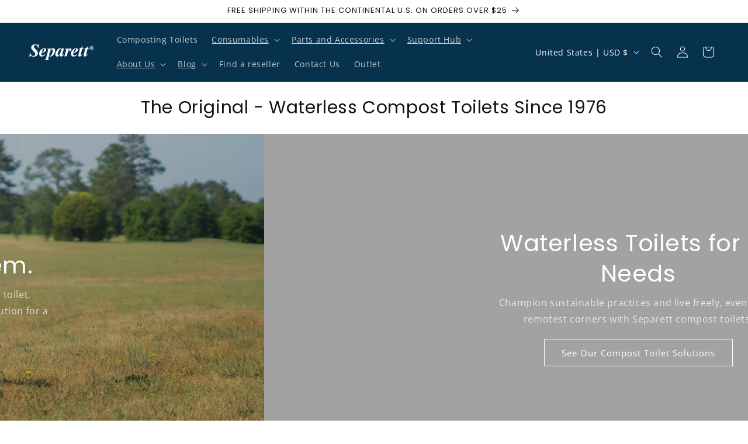

--- FILE ---
content_type: text/html; charset=utf-8
request_url: https://separett.shop/
body_size: 75384
content:
<!doctype html>
<html class="no-js" lang="en">
  <head>
  <!-- Preload jQuery -->
  <script src="https://code.jquery.com/jquery-3.7.1.min.js"></script>
    
  <!-- Preload stylesheets -->
    <link href="//separett.shop/cdn/shop/t/25/assets/component-collection-hero.css?v=176246524916777718041765767823" rel="stylesheet" type="text/css" media="all" />
    <link href="//separett.shop/cdn/shop/t/25/assets/component-list-social.css?v=35792976012981934991765767825" rel="stylesheet" type="text/css" media="all" />
    <link href="//separett.shop/cdn/shop/t/25/assets/component-slideshow.css?v=17933591812325749411765767830" rel="stylesheet" type="text/css" media="all" />
    <link href="//separett.shop/cdn/shop/t/25/assets/component-slider.css?v=14039311878856620671765767830" rel="stylesheet" type="text/css" media="all" />
    <link href="//separett.shop/cdn/shop/t/25/assets/base.css?v=52401020538990803571765767819" rel="stylesheet" type="text/css" media="all" />
    <link href="//separett.shop/cdn/shop/t/25/assets/section-rich-text.css?v=155250126305810049721765767867" rel="stylesheet" type="text/css" media="all" />
    <link href="//separett.shop/cdn/shop/t/25/assets/template-collection.css?v=130314370172935794591765767869" rel="stylesheet" type="text/css" media="all" />
    <link href="//separett.shop/cdn/shop/t/25/assets/component-price.css?v=47596247576480123001765767828" rel="stylesheet" type="text/css" media="all" />
    <link href="//separett.shop/cdn/shop/t/25/assets/component-card.css?v=120341546515895839841765767821" rel="stylesheet" type="text/css" media="all" />
    
<!-- Defer Facebook Pixel script -->
  <script src="https://connect.facebook.net/en_US/fbevents.js" defer></script>
    
    <meta charset="utf-8">
    <meta http-equiv="X-UA-Compatible" content="IE=edge">
    <meta name="viewport" content="width=device-width,initial-scale=1">
    <meta name="theme-color" content="">
    <meta name="referrer" content="strict-origin-when-cross-origin">
    <meta http-equiv="X-Frame-Options" content="SAMEORIGIN">
    <link rel="canonical" href="https://separett.shop/">


    
<script>
document.documentElement.className = document.documentElement.className.replace('no-js', 'js');
if (Shopify.designMode) {
    document.documentElement.classList.add('shopify-design-mode');
}
</script><link rel="icon" type="image/png" href="//separett.shop/cdn/shop/files/Separett_S_bla.png?crop=center&height=32&v=1702114648&width=32"><link rel="preconnect" href="https://fonts.shopifycdn.com" crossorigin><title>
      Waterless toilets
</title>

    
      <meta name="description" content="Waterless toilets made in Sweden with 45 years experience. Separett is know for quality and sustainable solutions for home, tiny home, cabin, RV and boat">
    

    

<meta property="og:site_name" content="Separett® Composting Toilets">
<meta property="og:url" content="https://separett.shop/">
<meta property="og:title" content="Waterless toilets">
<meta property="og:type" content="website">
<meta property="og:description" content="Waterless toilets made in Sweden with 45 years experience. Separett is know for quality and sustainable solutions for home, tiny home, cabin, RV and boat"><meta property="og:image" content="http://separett.shop/cdn/shop/files/logo_white_1024x259_df02e900-d3cd-458d-a0dd-a8315588f087.png?height=628&pad_color=ffffff&v=1727145588&width=1200">
  <meta property="og:image:secure_url" content="https://separett.shop/cdn/shop/files/logo_white_1024x259_df02e900-d3cd-458d-a0dd-a8315588f087.png?height=628&pad_color=ffffff&v=1727145588&width=1200">
  <meta property="og:image:width" content="1200">
  <meta property="og:image:height" content="628"><meta name="twitter:card" content="summary_large_image">
<meta name="twitter:title" content="Waterless toilets">
<meta name="twitter:description" content="Waterless toilets made in Sweden with 45 years experience. Separett is know for quality and sustainable solutions for home, tiny home, cabin, RV and boat">

    <script src="//separett.shop/cdn/shop/t/25/assets/constants.js?v=132983761750457495441765767831" defer="defer"></script>
    <script src="//separett.shop/cdn/shop/t/25/assets/pubsub.js?v=25310214064522200911765767861" defer="defer"></script>
    <script src="//separett.shop/cdn/shop/t/25/assets/global.js?v=7301445359237545521765767833" defer="defer"></script>
    <script src="//separett.shop/cdn/shop/t/25/assets/details-disclosure.js?v=13653116266235556501765767832" defer="defer"></script>
    <script src="//separett.shop/cdn/shop/t/25/assets/details-modal.js?v=25581673532751508451765767832" defer="defer"></script>
    <script src="//separett.shop/cdn/shop/t/25/assets/search-form.js?v=133129549252120666541765767863" defer="defer"></script><script src="//separett.shop/cdn/shop/t/25/assets/animations.js?v=88693664871331136111765767819" defer="defer"></script><script>window.performance && window.performance.mark && window.performance.mark('shopify.content_for_header.start');</script><meta name="google-site-verification" content="stTQoCcptbOzJcV5_48rGrWKkXXyzVdO9uapLs9CZPg">
<meta name="google-site-verification" content="Ty7OgzQAgrGGOl6Rw1kCwnEYK1VsRD4d5EFoGN8KMZ8">
<meta name="google-site-verification" content="rKPA87DwNMftqNco-HTdP5F7JmBKnCybH4afX0Ep8zs">
<meta name="facebook-domain-verification" content="4287naum0qwppvyonh7wwncb5ih2ty">
<meta id="shopify-digital-wallet" name="shopify-digital-wallet" content="/27641118773/digital_wallets/dialog">
<meta name="shopify-checkout-api-token" content="91cadba9776b10cb0d8aab916f3bf28f">
<meta id="in-context-paypal-metadata" data-shop-id="27641118773" data-venmo-supported="false" data-environment="production" data-locale="en_US" data-paypal-v4="true" data-currency="USD">
<script async="async" src="/checkouts/internal/preloads.js?locale=en-US"></script>
<link rel="preconnect" href="https://shop.app" crossorigin="anonymous">
<script async="async" src="https://shop.app/checkouts/internal/preloads.js?locale=en-US&shop_id=27641118773" crossorigin="anonymous"></script>
<script id="apple-pay-shop-capabilities" type="application/json">{"shopId":27641118773,"countryCode":"US","currencyCode":"USD","merchantCapabilities":["supports3DS"],"merchantId":"gid:\/\/shopify\/Shop\/27641118773","merchantName":"Separett® Composting Toilets","requiredBillingContactFields":["postalAddress","email","phone"],"requiredShippingContactFields":["postalAddress","email","phone"],"shippingType":"shipping","supportedNetworks":["visa","masterCard","amex","discover","elo","jcb"],"total":{"type":"pending","label":"Separett® Composting Toilets","amount":"1.00"},"shopifyPaymentsEnabled":true,"supportsSubscriptions":true}</script>
<script id="shopify-features" type="application/json">{"accessToken":"91cadba9776b10cb0d8aab916f3bf28f","betas":["rich-media-storefront-analytics"],"domain":"separett.shop","predictiveSearch":true,"shopId":27641118773,"locale":"en"}</script>
<script>var Shopify = Shopify || {};
Shopify.shop = "separett.myshopify.com";
Shopify.locale = "en";
Shopify.currency = {"active":"USD","rate":"1.0"};
Shopify.country = "US";
Shopify.theme = {"name":"Separett December 2025 version 15.4.1","id":143995830325,"schema_name":"Dawn","schema_version":"15.4.1","theme_store_id":887,"role":"main"};
Shopify.theme.handle = "null";
Shopify.theme.style = {"id":null,"handle":null};
Shopify.cdnHost = "separett.shop/cdn";
Shopify.routes = Shopify.routes || {};
Shopify.routes.root = "/";</script>
<script type="module">!function(o){(o.Shopify=o.Shopify||{}).modules=!0}(window);</script>
<script>!function(o){function n(){var o=[];function n(){o.push(Array.prototype.slice.apply(arguments))}return n.q=o,n}var t=o.Shopify=o.Shopify||{};t.loadFeatures=n(),t.autoloadFeatures=n()}(window);</script>
<script>
  window.ShopifyPay = window.ShopifyPay || {};
  window.ShopifyPay.apiHost = "shop.app\/pay";
  window.ShopifyPay.redirectState = null;
</script>
<script id="shop-js-analytics" type="application/json">{"pageType":"index"}</script>
<script defer="defer" async type="module" src="//separett.shop/cdn/shopifycloud/shop-js/modules/v2/client.init-shop-cart-sync_C5BV16lS.en.esm.js"></script>
<script defer="defer" async type="module" src="//separett.shop/cdn/shopifycloud/shop-js/modules/v2/chunk.common_CygWptCX.esm.js"></script>
<script type="module">
  await import("//separett.shop/cdn/shopifycloud/shop-js/modules/v2/client.init-shop-cart-sync_C5BV16lS.en.esm.js");
await import("//separett.shop/cdn/shopifycloud/shop-js/modules/v2/chunk.common_CygWptCX.esm.js");

  window.Shopify.SignInWithShop?.initShopCartSync?.({"fedCMEnabled":true,"windoidEnabled":true});

</script>
<script defer="defer" async type="module" src="//separett.shop/cdn/shopifycloud/shop-js/modules/v2/client.payment-terms_CZxnsJam.en.esm.js"></script>
<script defer="defer" async type="module" src="//separett.shop/cdn/shopifycloud/shop-js/modules/v2/chunk.common_CygWptCX.esm.js"></script>
<script defer="defer" async type="module" src="//separett.shop/cdn/shopifycloud/shop-js/modules/v2/chunk.modal_D71HUcav.esm.js"></script>
<script type="module">
  await import("//separett.shop/cdn/shopifycloud/shop-js/modules/v2/client.payment-terms_CZxnsJam.en.esm.js");
await import("//separett.shop/cdn/shopifycloud/shop-js/modules/v2/chunk.common_CygWptCX.esm.js");
await import("//separett.shop/cdn/shopifycloud/shop-js/modules/v2/chunk.modal_D71HUcav.esm.js");

  
</script>
<script>
  window.Shopify = window.Shopify || {};
  if (!window.Shopify.featureAssets) window.Shopify.featureAssets = {};
  window.Shopify.featureAssets['shop-js'] = {"shop-cart-sync":["modules/v2/client.shop-cart-sync_ZFArdW7E.en.esm.js","modules/v2/chunk.common_CygWptCX.esm.js"],"init-fed-cm":["modules/v2/client.init-fed-cm_CmiC4vf6.en.esm.js","modules/v2/chunk.common_CygWptCX.esm.js"],"shop-button":["modules/v2/client.shop-button_tlx5R9nI.en.esm.js","modules/v2/chunk.common_CygWptCX.esm.js"],"shop-cash-offers":["modules/v2/client.shop-cash-offers_DOA2yAJr.en.esm.js","modules/v2/chunk.common_CygWptCX.esm.js","modules/v2/chunk.modal_D71HUcav.esm.js"],"init-windoid":["modules/v2/client.init-windoid_sURxWdc1.en.esm.js","modules/v2/chunk.common_CygWptCX.esm.js"],"shop-toast-manager":["modules/v2/client.shop-toast-manager_ClPi3nE9.en.esm.js","modules/v2/chunk.common_CygWptCX.esm.js"],"init-shop-email-lookup-coordinator":["modules/v2/client.init-shop-email-lookup-coordinator_B8hsDcYM.en.esm.js","modules/v2/chunk.common_CygWptCX.esm.js"],"init-shop-cart-sync":["modules/v2/client.init-shop-cart-sync_C5BV16lS.en.esm.js","modules/v2/chunk.common_CygWptCX.esm.js"],"avatar":["modules/v2/client.avatar_BTnouDA3.en.esm.js"],"pay-button":["modules/v2/client.pay-button_FdsNuTd3.en.esm.js","modules/v2/chunk.common_CygWptCX.esm.js"],"init-customer-accounts":["modules/v2/client.init-customer-accounts_DxDtT_ad.en.esm.js","modules/v2/client.shop-login-button_C5VAVYt1.en.esm.js","modules/v2/chunk.common_CygWptCX.esm.js","modules/v2/chunk.modal_D71HUcav.esm.js"],"init-shop-for-new-customer-accounts":["modules/v2/client.init-shop-for-new-customer-accounts_ChsxoAhi.en.esm.js","modules/v2/client.shop-login-button_C5VAVYt1.en.esm.js","modules/v2/chunk.common_CygWptCX.esm.js","modules/v2/chunk.modal_D71HUcav.esm.js"],"shop-login-button":["modules/v2/client.shop-login-button_C5VAVYt1.en.esm.js","modules/v2/chunk.common_CygWptCX.esm.js","modules/v2/chunk.modal_D71HUcav.esm.js"],"init-customer-accounts-sign-up":["modules/v2/client.init-customer-accounts-sign-up_CPSyQ0Tj.en.esm.js","modules/v2/client.shop-login-button_C5VAVYt1.en.esm.js","modules/v2/chunk.common_CygWptCX.esm.js","modules/v2/chunk.modal_D71HUcav.esm.js"],"shop-follow-button":["modules/v2/client.shop-follow-button_Cva4Ekp9.en.esm.js","modules/v2/chunk.common_CygWptCX.esm.js","modules/v2/chunk.modal_D71HUcav.esm.js"],"checkout-modal":["modules/v2/client.checkout-modal_BPM8l0SH.en.esm.js","modules/v2/chunk.common_CygWptCX.esm.js","modules/v2/chunk.modal_D71HUcav.esm.js"],"lead-capture":["modules/v2/client.lead-capture_Bi8yE_yS.en.esm.js","modules/v2/chunk.common_CygWptCX.esm.js","modules/v2/chunk.modal_D71HUcav.esm.js"],"shop-login":["modules/v2/client.shop-login_D6lNrXab.en.esm.js","modules/v2/chunk.common_CygWptCX.esm.js","modules/v2/chunk.modal_D71HUcav.esm.js"],"payment-terms":["modules/v2/client.payment-terms_CZxnsJam.en.esm.js","modules/v2/chunk.common_CygWptCX.esm.js","modules/v2/chunk.modal_D71HUcav.esm.js"]};
</script>
<script id="__st">var __st={"a":27641118773,"offset":-18000,"reqid":"3e0f69eb-f83d-41ab-b841-3ccae7368094-1768713933","pageurl":"separett.shop\/","u":"3cc8265a1251","p":"home"};</script>
<script>window.ShopifyPaypalV4VisibilityTracking = true;</script>
<script id="captcha-bootstrap">!function(){'use strict';const t='contact',e='account',n='new_comment',o=[[t,t],['blogs',n],['comments',n],[t,'customer']],c=[[e,'customer_login'],[e,'guest_login'],[e,'recover_customer_password'],[e,'create_customer']],r=t=>t.map((([t,e])=>`form[action*='/${t}']:not([data-nocaptcha='true']) input[name='form_type'][value='${e}']`)).join(','),a=t=>()=>t?[...document.querySelectorAll(t)].map((t=>t.form)):[];function s(){const t=[...o],e=r(t);return a(e)}const i='password',u='form_key',d=['recaptcha-v3-token','g-recaptcha-response','h-captcha-response',i],f=()=>{try{return window.sessionStorage}catch{return}},m='__shopify_v',_=t=>t.elements[u];function p(t,e,n=!1){try{const o=window.sessionStorage,c=JSON.parse(o.getItem(e)),{data:r}=function(t){const{data:e,action:n}=t;return t[m]||n?{data:e,action:n}:{data:t,action:n}}(c);for(const[e,n]of Object.entries(r))t.elements[e]&&(t.elements[e].value=n);n&&o.removeItem(e)}catch(o){console.error('form repopulation failed',{error:o})}}const l='form_type',E='cptcha';function T(t){t.dataset[E]=!0}const w=window,h=w.document,L='Shopify',v='ce_forms',y='captcha';let A=!1;((t,e)=>{const n=(g='f06e6c50-85a8-45c8-87d0-21a2b65856fe',I='https://cdn.shopify.com/shopifycloud/storefront-forms-hcaptcha/ce_storefront_forms_captcha_hcaptcha.v1.5.2.iife.js',D={infoText:'Protected by hCaptcha',privacyText:'Privacy',termsText:'Terms'},(t,e,n)=>{const o=w[L][v],c=o.bindForm;if(c)return c(t,g,e,D).then(n);var r;o.q.push([[t,g,e,D],n]),r=I,A||(h.body.append(Object.assign(h.createElement('script'),{id:'captcha-provider',async:!0,src:r})),A=!0)});var g,I,D;w[L]=w[L]||{},w[L][v]=w[L][v]||{},w[L][v].q=[],w[L][y]=w[L][y]||{},w[L][y].protect=function(t,e){n(t,void 0,e),T(t)},Object.freeze(w[L][y]),function(t,e,n,w,h,L){const[v,y,A,g]=function(t,e,n){const i=e?o:[],u=t?c:[],d=[...i,...u],f=r(d),m=r(i),_=r(d.filter((([t,e])=>n.includes(e))));return[a(f),a(m),a(_),s()]}(w,h,L),I=t=>{const e=t.target;return e instanceof HTMLFormElement?e:e&&e.form},D=t=>v().includes(t);t.addEventListener('submit',(t=>{const e=I(t);if(!e)return;const n=D(e)&&!e.dataset.hcaptchaBound&&!e.dataset.recaptchaBound,o=_(e),c=g().includes(e)&&(!o||!o.value);(n||c)&&t.preventDefault(),c&&!n&&(function(t){try{if(!f())return;!function(t){const e=f();if(!e)return;const n=_(t);if(!n)return;const o=n.value;o&&e.removeItem(o)}(t);const e=Array.from(Array(32),(()=>Math.random().toString(36)[2])).join('');!function(t,e){_(t)||t.append(Object.assign(document.createElement('input'),{type:'hidden',name:u})),t.elements[u].value=e}(t,e),function(t,e){const n=f();if(!n)return;const o=[...t.querySelectorAll(`input[type='${i}']`)].map((({name:t})=>t)),c=[...d,...o],r={};for(const[a,s]of new FormData(t).entries())c.includes(a)||(r[a]=s);n.setItem(e,JSON.stringify({[m]:1,action:t.action,data:r}))}(t,e)}catch(e){console.error('failed to persist form',e)}}(e),e.submit())}));const S=(t,e)=>{t&&!t.dataset[E]&&(n(t,e.some((e=>e===t))),T(t))};for(const o of['focusin','change'])t.addEventListener(o,(t=>{const e=I(t);D(e)&&S(e,y())}));const B=e.get('form_key'),M=e.get(l),P=B&&M;t.addEventListener('DOMContentLoaded',(()=>{const t=y();if(P)for(const e of t)e.elements[l].value===M&&p(e,B);[...new Set([...A(),...v().filter((t=>'true'===t.dataset.shopifyCaptcha))])].forEach((e=>S(e,t)))}))}(h,new URLSearchParams(w.location.search),n,t,e,['guest_login'])})(!0,!0)}();</script>
<script integrity="sha256-4kQ18oKyAcykRKYeNunJcIwy7WH5gtpwJnB7kiuLZ1E=" data-source-attribution="shopify.loadfeatures" defer="defer" src="//separett.shop/cdn/shopifycloud/storefront/assets/storefront/load_feature-a0a9edcb.js" crossorigin="anonymous"></script>
<script crossorigin="anonymous" defer="defer" src="//separett.shop/cdn/shopifycloud/storefront/assets/shopify_pay/storefront-65b4c6d7.js?v=20250812"></script>
<script data-source-attribution="shopify.dynamic_checkout.dynamic.init">var Shopify=Shopify||{};Shopify.PaymentButton=Shopify.PaymentButton||{isStorefrontPortableWallets:!0,init:function(){window.Shopify.PaymentButton.init=function(){};var t=document.createElement("script");t.src="https://separett.shop/cdn/shopifycloud/portable-wallets/latest/portable-wallets.en.js",t.type="module",document.head.appendChild(t)}};
</script>
<script data-source-attribution="shopify.dynamic_checkout.buyer_consent">
  function portableWalletsHideBuyerConsent(e){var t=document.getElementById("shopify-buyer-consent"),n=document.getElementById("shopify-subscription-policy-button");t&&n&&(t.classList.add("hidden"),t.setAttribute("aria-hidden","true"),n.removeEventListener("click",e))}function portableWalletsShowBuyerConsent(e){var t=document.getElementById("shopify-buyer-consent"),n=document.getElementById("shopify-subscription-policy-button");t&&n&&(t.classList.remove("hidden"),t.removeAttribute("aria-hidden"),n.addEventListener("click",e))}window.Shopify?.PaymentButton&&(window.Shopify.PaymentButton.hideBuyerConsent=portableWalletsHideBuyerConsent,window.Shopify.PaymentButton.showBuyerConsent=portableWalletsShowBuyerConsent);
</script>
<script>
  function portableWalletsCleanup(e){e&&e.src&&console.error("Failed to load portable wallets script "+e.src);var t=document.querySelectorAll("shopify-accelerated-checkout .shopify-payment-button__skeleton, shopify-accelerated-checkout-cart .wallet-cart-button__skeleton"),e=document.getElementById("shopify-buyer-consent");for(let e=0;e<t.length;e++)t[e].remove();e&&e.remove()}function portableWalletsNotLoadedAsModule(e){e instanceof ErrorEvent&&"string"==typeof e.message&&e.message.includes("import.meta")&&"string"==typeof e.filename&&e.filename.includes("portable-wallets")&&(window.removeEventListener("error",portableWalletsNotLoadedAsModule),window.Shopify.PaymentButton.failedToLoad=e,"loading"===document.readyState?document.addEventListener("DOMContentLoaded",window.Shopify.PaymentButton.init):window.Shopify.PaymentButton.init())}window.addEventListener("error",portableWalletsNotLoadedAsModule);
</script>

<script type="module" src="https://separett.shop/cdn/shopifycloud/portable-wallets/latest/portable-wallets.en.js" onError="portableWalletsCleanup(this)" crossorigin="anonymous"></script>
<script nomodule>
  document.addEventListener("DOMContentLoaded", portableWalletsCleanup);
</script>

<link id="shopify-accelerated-checkout-styles" rel="stylesheet" media="screen" href="https://separett.shop/cdn/shopifycloud/portable-wallets/latest/accelerated-checkout-backwards-compat.css" crossorigin="anonymous">
<style id="shopify-accelerated-checkout-cart">
        #shopify-buyer-consent {
  margin-top: 1em;
  display: inline-block;
  width: 100%;
}

#shopify-buyer-consent.hidden {
  display: none;
}

#shopify-subscription-policy-button {
  background: none;
  border: none;
  padding: 0;
  text-decoration: underline;
  font-size: inherit;
  cursor: pointer;
}

#shopify-subscription-policy-button::before {
  box-shadow: none;
}

      </style>
<script id="sections-script" data-sections="header" defer="defer" src="//separett.shop/cdn/shop/t/25/compiled_assets/scripts.js?v=3007"></script>
<script>window.performance && window.performance.mark && window.performance.mark('shopify.content_for_header.end');</script>


    <style data-shopify>
      @font-face {
  font-family: "Open Sans";
  font-weight: 400;
  font-style: normal;
  font-display: swap;
  src: url("//separett.shop/cdn/fonts/open_sans/opensans_n4.c32e4d4eca5273f6d4ee95ddf54b5bbb75fc9b61.woff2") format("woff2"),
       url("//separett.shop/cdn/fonts/open_sans/opensans_n4.5f3406f8d94162b37bfa232b486ac93ee892406d.woff") format("woff");
}

      @font-face {
  font-family: "Open Sans";
  font-weight: 700;
  font-style: normal;
  font-display: swap;
  src: url("//separett.shop/cdn/fonts/open_sans/opensans_n7.a9393be1574ea8606c68f4441806b2711d0d13e4.woff2") format("woff2"),
       url("//separett.shop/cdn/fonts/open_sans/opensans_n7.7b8af34a6ebf52beb1a4c1d8c73ad6910ec2e553.woff") format("woff");
}

      @font-face {
  font-family: "Open Sans";
  font-weight: 400;
  font-style: italic;
  font-display: swap;
  src: url("//separett.shop/cdn/fonts/open_sans/opensans_i4.6f1d45f7a46916cc95c694aab32ecbf7509cbf33.woff2") format("woff2"),
       url("//separett.shop/cdn/fonts/open_sans/opensans_i4.4efaa52d5a57aa9a57c1556cc2b7465d18839daa.woff") format("woff");
}

      @font-face {
  font-family: "Open Sans";
  font-weight: 700;
  font-style: italic;
  font-display: swap;
  src: url("//separett.shop/cdn/fonts/open_sans/opensans_i7.916ced2e2ce15f7fcd95d196601a15e7b89ee9a4.woff2") format("woff2"),
       url("//separett.shop/cdn/fonts/open_sans/opensans_i7.99a9cff8c86ea65461de497ade3d515a98f8b32a.woff") format("woff");
}

      @font-face {
  font-family: Poppins;
  font-weight: 400;
  font-style: normal;
  font-display: swap;
  src: url("//separett.shop/cdn/fonts/poppins/poppins_n4.0ba78fa5af9b0e1a374041b3ceaadf0a43b41362.woff2") format("woff2"),
       url("//separett.shop/cdn/fonts/poppins/poppins_n4.214741a72ff2596839fc9760ee7a770386cf16ca.woff") format("woff");
}


      
        :root,
        .color-background-1 {
          --color-background: 255,255,255;
        
          --gradient-background: #ffffff;
        

        

        --color-foreground: 18,18,18;
        --color-background-contrast: 191,191,191;
        --color-shadow: 18,18,18;
        --color-button: 36,40,51;
        --color-button-text: 255,255,255;
        --color-secondary-button: 255,255,255;
        --color-secondary-button-text: 18,18,18;
        --color-link: 18,18,18;
        --color-badge-foreground: 18,18,18;
        --color-badge-background: 255,255,255;
        --color-badge-border: 18,18,18;
        --payment-terms-background-color: rgb(255 255 255);
      }
      
        
        .color-background-2 {
          --color-background: 255,255,255;
        
          --gradient-background: #ffffff;
        

        

        --color-foreground: 36,40,51;
        --color-background-contrast: 191,191,191;
        --color-shadow: 7,50,77;
        --color-button: 7,50,77;
        --color-button-text: 255,255,255;
        --color-secondary-button: 255,255,255;
        --color-secondary-button-text: 7,50,77;
        --color-link: 7,50,77;
        --color-badge-foreground: 36,40,51;
        --color-badge-background: 255,255,255;
        --color-badge-border: 36,40,51;
        --payment-terms-background-color: rgb(255 255 255);
      }
      
        
        .color-inverse {
          --color-background: 36,40,51;
        
          --gradient-background: #242833;
        

        

        --color-foreground: 255,255,255;
        --color-background-contrast: 47,52,66;
        --color-shadow: 18,18,18;
        --color-button: 255,255,255;
        --color-button-text: 0,0,0;
        --color-secondary-button: 36,40,51;
        --color-secondary-button-text: 255,255,255;
        --color-link: 255,255,255;
        --color-badge-foreground: 255,255,255;
        --color-badge-background: 36,40,51;
        --color-badge-border: 255,255,255;
        --payment-terms-background-color: rgb(36 40 51);
      }
      
        
        .color-accent-1 {
          --color-background: 18,18,18;
        
          --gradient-background: #121212;
        

        

        --color-foreground: 255,255,255;
        --color-background-contrast: 146,146,146;
        --color-shadow: 18,18,18;
        --color-button: 255,255,255;
        --color-button-text: 18,18,18;
        --color-secondary-button: 18,18,18;
        --color-secondary-button-text: 255,255,255;
        --color-link: 255,255,255;
        --color-badge-foreground: 255,255,255;
        --color-badge-background: 18,18,18;
        --color-badge-border: 255,255,255;
        --payment-terms-background-color: rgb(18 18 18);
      }
      
        
        .color-accent-2 {
          --color-background: 7,50,77;
        
          --gradient-background: #07324D;
        

        

        --color-foreground: 255,255,255;
        --color-background-contrast: 9,65,100;
        --color-shadow: 18,18,18;
        --color-button: 255,255,255;
        --color-button-text: 18,18,18;
        --color-secondary-button: 7,50,77;
        --color-secondary-button-text: 255,255,255;
        --color-link: 255,255,255;
        --color-badge-foreground: 255,255,255;
        --color-badge-background: 7,50,77;
        --color-badge-border: 255,255,255;
        --payment-terms-background-color: rgb(7 50 77);
      }
      

      body, .color-background-1, .color-background-2, .color-inverse, .color-accent-1, .color-accent-2 {
        color: rgba(var(--color-foreground), 0.75);
        background-color: rgb(var(--color-background));
      }

      :root {
        --font-body-family: "Open Sans", sans-serif;
        --font-body-style: normal;
        --font-body-weight: 400;
        --font-body-weight-bold: 700;

        --font-heading-family: Poppins, sans-serif;
        --font-heading-style: normal;
        --font-heading-weight: 400;

        --font-body-scale: 1.0;
        --font-heading-scale: 1.0;

        --media-padding: px;
        --media-border-opacity: 0.05;
        --media-border-width: 1px;
        --media-radius: 0px;
        --media-shadow-opacity: 0.0;
        --media-shadow-horizontal-offset: 0px;
        --media-shadow-vertical-offset: 4px;
        --media-shadow-blur-radius: 5px;
        --media-shadow-visible: 0;

        --page-width: 130rem;
        --page-width-margin: 0rem;

        --product-card-image-padding: 0.0rem;
        --product-card-corner-radius: 0.0rem;
        --product-card-text-alignment: left;
        --product-card-border-width: 0.0rem;
        --product-card-border-opacity: 0.1;
        --product-card-shadow-opacity: 0.0;
        --product-card-shadow-visible: 0;
        --product-card-shadow-horizontal-offset: 0.0rem;
        --product-card-shadow-vertical-offset: 0.4rem;
        --product-card-shadow-blur-radius: 0.5rem;

        --collection-card-image-padding: 0.0rem;
        --collection-card-corner-radius: 0.0rem;
        --collection-card-text-alignment: left;
        --collection-card-border-width: 0.0rem;
        --collection-card-border-opacity: 0.1;
        --collection-card-shadow-opacity: 0.0;
        --collection-card-shadow-visible: 0;
        --collection-card-shadow-horizontal-offset: 0.0rem;
        --collection-card-shadow-vertical-offset: 0.4rem;
        --collection-card-shadow-blur-radius: 0.5rem;

        --blog-card-image-padding: 0.0rem;
        --blog-card-corner-radius: 0.0rem;
        --blog-card-text-alignment: left;
        --blog-card-border-width: 0.0rem;
        --blog-card-border-opacity: 0.1;
        --blog-card-shadow-opacity: 0.0;
        --blog-card-shadow-visible: 0;
        --blog-card-shadow-horizontal-offset: 0.0rem;
        --blog-card-shadow-vertical-offset: 0.4rem;
        --blog-card-shadow-blur-radius: 0.5rem;

        --badge-corner-radius: 4.0rem;

        --popup-border-width: 1px;
        --popup-border-opacity: 0.1;
        --popup-corner-radius: 0px;
        --popup-shadow-opacity: 0.05;
        --popup-shadow-horizontal-offset: 0px;
        --popup-shadow-vertical-offset: 4px;
        --popup-shadow-blur-radius: 5px;

        --drawer-border-width: 1px;
        --drawer-border-opacity: 0.1;
        --drawer-shadow-opacity: 0.0;
        --drawer-shadow-horizontal-offset: 0px;
        --drawer-shadow-vertical-offset: 4px;
        --drawer-shadow-blur-radius: 5px;

        --spacing-sections-desktop: 0px;
        --spacing-sections-mobile: 0px;

        --grid-desktop-vertical-spacing: 8px;
        --grid-desktop-horizontal-spacing: 8px;
        --grid-mobile-vertical-spacing: 4px;
        --grid-mobile-horizontal-spacing: 4px;

        --text-boxes-border-opacity: 0.1;
        --text-boxes-border-width: 0px;
        --text-boxes-radius: 0px;
        --text-boxes-shadow-opacity: 0.0;
        --text-boxes-shadow-visible: 0;
        --text-boxes-shadow-horizontal-offset: 0px;
        --text-boxes-shadow-vertical-offset: 4px;
        --text-boxes-shadow-blur-radius: 5px;

        --buttons-radius: 0px;
        --buttons-radius-outset: 0px;
        --buttons-border-width: 1px;
        --buttons-border-opacity: 1.0;
        --buttons-shadow-opacity: 0.0;
        --buttons-shadow-visible: 0;
        --buttons-shadow-horizontal-offset: 0px;
        --buttons-shadow-vertical-offset: 4px;
        --buttons-shadow-blur-radius: 5px;
        --buttons-border-offset: 0px;

        --inputs-radius: 0px;
        --inputs-border-width: 1px;
        --inputs-border-opacity: 0.55;
        --inputs-shadow-opacity: 0.0;
        --inputs-shadow-horizontal-offset: 0px;
        --inputs-margin-offset: 0px;
        --inputs-shadow-vertical-offset: 4px;
        --inputs-shadow-blur-radius: 5px;
        --inputs-radius-outset: 0px;

        --variant-pills-radius: 40px;
        --variant-pills-border-width: 1px;
        --variant-pills-border-opacity: 0.55;
        --variant-pills-shadow-opacity: 0.0;
        --variant-pills-shadow-horizontal-offset: 0px;
        --variant-pills-shadow-vertical-offset: 4px;
        --variant-pills-shadow-blur-radius: 5px;
      }

      *,
      *::before,
      *::after {
        box-sizing: inherit;
      }

      html {
        box-sizing: border-box;
        font-size: calc(var(--font-body-scale) * 62.5%);
        height: 100%;
      }

      body {
        display: grid;
        grid-template-rows: auto auto 1fr auto;
        grid-template-columns: 100%;
        min-height: 100%;
        margin: 0;
        font-size: 1.5rem;
        letter-spacing: 0.06rem;
        line-height: calc(1 + 0.8 / var(--font-body-scale));
        font-family: var(--font-body-family);
        font-style: var(--font-body-style);
        font-weight: var(--font-body-weight);
      }

      @media screen and (min-width: 750px) {
        body {
          font-size: 1.6rem;
        }
      }
    </style>

    <link href="//separett.shop/cdn/shop/t/25/assets/base.css?v=52401020538990803571765767819" rel="stylesheet" type="text/css" media="all" />
    <link rel="stylesheet" href="//separett.shop/cdn/shop/t/25/assets/component-cart-items.css?v=13033300910818915211765767822" media="print" onload="this.media='all'"><link rel="preload" as="font" href="//separett.shop/cdn/fonts/open_sans/opensans_n4.c32e4d4eca5273f6d4ee95ddf54b5bbb75fc9b61.woff2" type="font/woff2" crossorigin>
  <link rel="preload" as="font" href="//separett.shop/cdn/fonts/poppins/poppins_n4.0ba78fa5af9b0e1a374041b3ceaadf0a43b41362.woff2" type="font/woff2" crossorigin><link href="//separett.shop/cdn/shop/t/25/assets/component-localization-form.css?v=170315343355214948141765767825" rel="stylesheet" type="text/css" media="all" />
      <script src="//separett.shop/cdn/shop/t/25/assets/localization-form.js?v=144176611646395275351765767857" defer="defer"></script><link
        rel="stylesheet"
        href="//separett.shop/cdn/shop/t/25/assets/component-predictive-search.css?v=118923337488134913561765767827"
        media="print"
        onload="this.media='all'"
      ><!-- BEGIN app block: shopify://apps/judge-me-reviews/blocks/judgeme_core/61ccd3b1-a9f2-4160-9fe9-4fec8413e5d8 --><!-- Start of Judge.me Core -->






<link rel="dns-prefetch" href="https://cdnwidget.judge.me">
<link rel="dns-prefetch" href="https://cdn.judge.me">
<link rel="dns-prefetch" href="https://cdn1.judge.me">
<link rel="dns-prefetch" href="https://api.judge.me">

<script data-cfasync='false' class='jdgm-settings-script'>window.jdgmSettings={"pagination":5,"disable_web_reviews":false,"badge_no_review_text":"No reviews","badge_n_reviews_text":"{{ n }} review/reviews","hide_badge_preview_if_no_reviews":true,"badge_hide_text":false,"enforce_center_preview_badge":false,"widget_title":"Customer Reviews","widget_open_form_text":"Write a review","widget_close_form_text":"Cancel review","widget_refresh_page_text":"Refresh page","widget_summary_text":"Based on {{ number_of_reviews }} review/reviews","widget_no_review_text":"Be the first to write a review","widget_name_field_text":"Display name","widget_verified_name_field_text":"Verified Name (public)","widget_name_placeholder_text":"Display name","widget_required_field_error_text":"This field is required.","widget_email_field_text":"Email address","widget_verified_email_field_text":"Verified Email (private, can not be edited)","widget_email_placeholder_text":"Your email address","widget_email_field_error_text":"Please enter a valid email address.","widget_rating_field_text":"Rating","widget_review_title_field_text":"Review Title","widget_review_title_placeholder_text":"Give your review a title","widget_review_body_field_text":"Review content","widget_review_body_placeholder_text":"Start writing here...","widget_pictures_field_text":"Picture/Video (optional)","widget_submit_review_text":"Submit Review","widget_submit_verified_review_text":"Submit Verified Review","widget_submit_success_msg_with_auto_publish":"Thank you! Please refresh the page in a few moments to see your review. You can remove or edit your review by logging into \u003ca href='https://judge.me/login' target='_blank' rel='nofollow noopener'\u003eJudge.me\u003c/a\u003e","widget_submit_success_msg_no_auto_publish":"Thank you! Your review will be published as soon as it is approved by the shop admin. You can remove or edit your review by logging into \u003ca href='https://judge.me/login' target='_blank' rel='nofollow noopener'\u003eJudge.me\u003c/a\u003e","widget_show_default_reviews_out_of_total_text":"Showing {{ n_reviews_shown }} out of {{ n_reviews }} reviews.","widget_show_all_link_text":"Show all","widget_show_less_link_text":"Show less","widget_author_said_text":"{{ reviewer_name }} said:","widget_days_text":"{{ n }} days ago","widget_weeks_text":"{{ n }} week/weeks ago","widget_months_text":"{{ n }} month/months ago","widget_years_text":"{{ n }} year/years ago","widget_yesterday_text":"Yesterday","widget_today_text":"Today","widget_replied_text":"\u003e\u003e {{ shop_name }} replied:","widget_read_more_text":"Read more","widget_reviewer_name_as_initial":"","widget_rating_filter_color":"#fbcd0a","widget_rating_filter_see_all_text":"See all reviews","widget_sorting_most_recent_text":"Most Recent","widget_sorting_highest_rating_text":"Highest Rating","widget_sorting_lowest_rating_text":"Lowest Rating","widget_sorting_with_pictures_text":"Only Pictures","widget_sorting_most_helpful_text":"Most Helpful","widget_open_question_form_text":"Ask a question","widget_reviews_subtab_text":"Reviews","widget_questions_subtab_text":"Questions","widget_question_label_text":"Question","widget_answer_label_text":"Answer","widget_question_placeholder_text":"Write your question here","widget_submit_question_text":"Submit Question","widget_question_submit_success_text":"Thank you for your question! We will notify you once it gets answered.","verified_badge_text":"Verified","verified_badge_bg_color":"","verified_badge_text_color":"","verified_badge_placement":"left-of-reviewer-name","widget_review_max_height":"","widget_hide_border":false,"widget_social_share":false,"widget_thumb":false,"widget_review_location_show":false,"widget_location_format":"","all_reviews_include_out_of_store_products":true,"all_reviews_out_of_store_text":"(out of store)","all_reviews_pagination":100,"all_reviews_product_name_prefix_text":"about","enable_review_pictures":true,"enable_question_anwser":true,"widget_theme":"default","review_date_format":"mm/dd/yyyy","default_sort_method":"most-recent","widget_product_reviews_subtab_text":"Product Reviews","widget_shop_reviews_subtab_text":"Shop Reviews","widget_other_products_reviews_text":"Reviews for other products","widget_store_reviews_subtab_text":"Store reviews","widget_no_store_reviews_text":"This store hasn't received any reviews yet","widget_web_restriction_product_reviews_text":"This product hasn't received any reviews yet","widget_no_items_text":"No items found","widget_show_more_text":"Show more","widget_write_a_store_review_text":"Write a Store Review","widget_other_languages_heading":"Reviews in Other Languages","widget_translate_review_text":"Translate review to {{ language }}","widget_translating_review_text":"Translating...","widget_show_original_translation_text":"Show original ({{ language }})","widget_translate_review_failed_text":"Review couldn't be translated.","widget_translate_review_retry_text":"Retry","widget_translate_review_try_again_later_text":"Try again later","show_product_url_for_grouped_product":false,"widget_sorting_pictures_first_text":"Pictures First","show_pictures_on_all_rev_page_mobile":false,"show_pictures_on_all_rev_page_desktop":false,"floating_tab_hide_mobile_install_preference":false,"floating_tab_button_name":"★ Reviews","floating_tab_title":"Let customers speak for us","floating_tab_button_color":"","floating_tab_button_background_color":"","floating_tab_url":"","floating_tab_url_enabled":false,"floating_tab_tab_style":"text","all_reviews_text_badge_text":"Customers rate us {{ shop.metafields.judgeme.all_reviews_rating | round: 1 }}/5 based on {{ shop.metafields.judgeme.all_reviews_count }} reviews.","all_reviews_text_badge_text_branded_style":"{{ shop.metafields.judgeme.all_reviews_rating | round: 1 }} out of 5 stars based on {{ shop.metafields.judgeme.all_reviews_count }} reviews","is_all_reviews_text_badge_a_link":false,"show_stars_for_all_reviews_text_badge":false,"all_reviews_text_badge_url":"","all_reviews_text_style":"branded","all_reviews_text_color_style":"judgeme_brand_color","all_reviews_text_color":"#108474","all_reviews_text_show_jm_brand":true,"featured_carousel_show_header":true,"featured_carousel_title":"Let customers speak for us","testimonials_carousel_title":"Customers are saying","videos_carousel_title":"Real customer stories","cards_carousel_title":"Customers are saying","featured_carousel_count_text":"from {{ n }} reviews","featured_carousel_add_link_to_all_reviews_page":false,"featured_carousel_url":"","featured_carousel_show_images":true,"featured_carousel_autoslide_interval":5,"featured_carousel_arrows_on_the_sides":false,"featured_carousel_height":250,"featured_carousel_width":80,"featured_carousel_image_size":0,"featured_carousel_image_height":250,"featured_carousel_arrow_color":"#eeeeee","verified_count_badge_style":"branded","verified_count_badge_orientation":"horizontal","verified_count_badge_color_style":"judgeme_brand_color","verified_count_badge_color":"#108474","is_verified_count_badge_a_link":false,"verified_count_badge_url":"","verified_count_badge_show_jm_brand":true,"widget_rating_preset_default":5,"widget_first_sub_tab":"product-reviews","widget_show_histogram":true,"widget_histogram_use_custom_color":false,"widget_pagination_use_custom_color":false,"widget_star_use_custom_color":false,"widget_verified_badge_use_custom_color":false,"widget_write_review_use_custom_color":false,"picture_reminder_submit_button":"Upload Pictures","enable_review_videos":false,"mute_video_by_default":false,"widget_sorting_videos_first_text":"Videos First","widget_review_pending_text":"Pending","featured_carousel_items_for_large_screen":3,"social_share_options_order":"Facebook,Twitter","remove_microdata_snippet":true,"disable_json_ld":false,"enable_json_ld_products":false,"preview_badge_show_question_text":true,"preview_badge_no_question_text":"Be the first to ask a question","preview_badge_n_question_text":"{{ number_of_questions }} question/questions","qa_badge_show_icon":false,"qa_badge_icon_color":"#07324D","qa_badge_position":"same-row","remove_judgeme_branding":true,"widget_add_search_bar":false,"widget_search_bar_placeholder":"Search","widget_sorting_verified_only_text":"Verified only","featured_carousel_theme":"default","featured_carousel_show_rating":true,"featured_carousel_show_title":true,"featured_carousel_show_body":true,"featured_carousel_show_date":false,"featured_carousel_show_reviewer":true,"featured_carousel_show_product":false,"featured_carousel_header_background_color":"#108474","featured_carousel_header_text_color":"#ffffff","featured_carousel_name_product_separator":"reviewed","featured_carousel_full_star_background":"#108474","featured_carousel_empty_star_background":"#dadada","featured_carousel_vertical_theme_background":"#f9fafb","featured_carousel_verified_badge_enable":true,"featured_carousel_verified_badge_color":"#108474","featured_carousel_border_style":"round","featured_carousel_review_line_length_limit":3,"featured_carousel_more_reviews_button_text":"Read more reviews","featured_carousel_view_product_button_text":"View product","all_reviews_page_load_reviews_on":"scroll","all_reviews_page_load_more_text":"Load More Reviews","disable_fb_tab_reviews":false,"enable_ajax_cdn_cache":false,"widget_advanced_speed_features":5,"widget_public_name_text":"displayed publicly like","default_reviewer_name":"John Smith","default_reviewer_name_has_non_latin":true,"widget_reviewer_anonymous":"Anonymous","medals_widget_title":"Judge.me Review Medals","medals_widget_background_color":"#f9fafb","medals_widget_position":"footer_all_pages","medals_widget_border_color":"#f9fafb","medals_widget_verified_text_position":"left","medals_widget_use_monochromatic_version":false,"medals_widget_elements_color":"#108474","show_reviewer_avatar":true,"widget_invalid_yt_video_url_error_text":"Not a YouTube video URL","widget_max_length_field_error_text":"Please enter no more than {0} characters.","widget_show_country_flag":false,"widget_show_collected_via_shop_app":true,"widget_verified_by_shop_badge_style":"light","widget_verified_by_shop_text":"Verified by Shop","widget_show_photo_gallery":false,"widget_load_with_code_splitting":true,"widget_ugc_install_preference":false,"widget_ugc_title":"Made by us, Shared by you","widget_ugc_subtitle":"Tag us to see your picture featured in our page","widget_ugc_arrows_color":"#ffffff","widget_ugc_primary_button_text":"Buy Now","widget_ugc_primary_button_background_color":"#108474","widget_ugc_primary_button_text_color":"#ffffff","widget_ugc_primary_button_border_width":"0","widget_ugc_primary_button_border_style":"none","widget_ugc_primary_button_border_color":"#108474","widget_ugc_primary_button_border_radius":"25","widget_ugc_secondary_button_text":"Load More","widget_ugc_secondary_button_background_color":"#ffffff","widget_ugc_secondary_button_text_color":"#108474","widget_ugc_secondary_button_border_width":"2","widget_ugc_secondary_button_border_style":"solid","widget_ugc_secondary_button_border_color":"#108474","widget_ugc_secondary_button_border_radius":"25","widget_ugc_reviews_button_text":"View Reviews","widget_ugc_reviews_button_background_color":"#ffffff","widget_ugc_reviews_button_text_color":"#108474","widget_ugc_reviews_button_border_width":"2","widget_ugc_reviews_button_border_style":"solid","widget_ugc_reviews_button_border_color":"#108474","widget_ugc_reviews_button_border_radius":"25","widget_ugc_reviews_button_link_to":"judgeme-reviews-page","widget_ugc_show_post_date":true,"widget_ugc_max_width":"800","widget_rating_metafield_value_type":true,"widget_primary_color":"#07324D","widget_enable_secondary_color":false,"widget_secondary_color":"#edf5f5","widget_summary_average_rating_text":"{{ average_rating }} out of 5","widget_media_grid_title":"Customer photos \u0026 videos","widget_media_grid_see_more_text":"See more","widget_round_style":false,"widget_show_product_medals":true,"widget_verified_by_judgeme_text":"Verified by Judge.me","widget_show_store_medals":true,"widget_verified_by_judgeme_text_in_store_medals":"Verified by Judge.me","widget_media_field_exceed_quantity_message":"Sorry, we can only accept {{ max_media }} for one review.","widget_media_field_exceed_limit_message":"{{ file_name }} is too large, please select a {{ media_type }} less than {{ size_limit }}MB.","widget_review_submitted_text":"Review Submitted!","widget_question_submitted_text":"Question Submitted!","widget_close_form_text_question":"Cancel","widget_write_your_answer_here_text":"Write your answer here","widget_enabled_branded_link":true,"widget_show_collected_by_judgeme":true,"widget_reviewer_name_color":"","widget_write_review_text_color":"","widget_write_review_bg_color":"","widget_collected_by_judgeme_text":"collected by Judge.me","widget_pagination_type":"standard","widget_load_more_text":"Load More","widget_load_more_color":"#108474","widget_full_review_text":"Full Review","widget_read_more_reviews_text":"Read More Reviews","widget_read_questions_text":"Read Questions","widget_questions_and_answers_text":"Questions \u0026 Answers","widget_verified_by_text":"Verified by","widget_verified_text":"Verified","widget_number_of_reviews_text":"{{ number_of_reviews }} reviews","widget_back_button_text":"Back","widget_next_button_text":"Next","widget_custom_forms_filter_button":"Filters","custom_forms_style":"horizontal","widget_show_review_information":false,"how_reviews_are_collected":"How reviews are collected?","widget_show_review_keywords":false,"widget_gdpr_statement":"How we use your data: We'll only contact you about the review you left, and only if necessary. By submitting your review, you agree to Judge.me's \u003ca href='https://judge.me/terms' target='_blank' rel='nofollow noopener'\u003eterms\u003c/a\u003e, \u003ca href='https://judge.me/privacy' target='_blank' rel='nofollow noopener'\u003eprivacy\u003c/a\u003e and \u003ca href='https://judge.me/content-policy' target='_blank' rel='nofollow noopener'\u003econtent\u003c/a\u003e policies.","widget_multilingual_sorting_enabled":false,"widget_translate_review_content_enabled":false,"widget_translate_review_content_method":"manual","popup_widget_review_selection":"automatically_with_pictures","popup_widget_round_border_style":true,"popup_widget_show_title":true,"popup_widget_show_body":true,"popup_widget_show_reviewer":false,"popup_widget_show_product":true,"popup_widget_show_pictures":true,"popup_widget_use_review_picture":true,"popup_widget_show_on_home_page":true,"popup_widget_show_on_product_page":true,"popup_widget_show_on_collection_page":true,"popup_widget_show_on_cart_page":true,"popup_widget_position":"bottom_left","popup_widget_first_review_delay":5,"popup_widget_duration":5,"popup_widget_interval":5,"popup_widget_review_count":5,"popup_widget_hide_on_mobile":true,"review_snippet_widget_round_border_style":true,"review_snippet_widget_card_color":"#FFFFFF","review_snippet_widget_slider_arrows_background_color":"#FFFFFF","review_snippet_widget_slider_arrows_color":"#000000","review_snippet_widget_star_color":"#108474","show_product_variant":false,"all_reviews_product_variant_label_text":"Variant: ","widget_show_verified_branding":false,"widget_ai_summary_title":"Customers say","widget_ai_summary_disclaimer":"AI-powered review summary based on recent customer reviews","widget_show_ai_summary":false,"widget_show_ai_summary_bg":false,"widget_show_review_title_input":true,"redirect_reviewers_invited_via_email":"external_form","request_store_review_after_product_review":false,"request_review_other_products_in_order":false,"review_form_color_scheme":"default","review_form_corner_style":"square","review_form_star_color":{},"review_form_text_color":"#333333","review_form_background_color":"#ffffff","review_form_field_background_color":"#fafafa","review_form_button_color":{},"review_form_button_text_color":"#ffffff","review_form_modal_overlay_color":"#000000","review_content_screen_title_text":"How would you rate this product?","review_content_introduction_text":"We would love it if you would share a bit about your experience.","store_review_form_title_text":"How would you rate this store?","store_review_form_introduction_text":"We would love it if you would share a bit about your experience.","show_review_guidance_text":true,"one_star_review_guidance_text":"Poor","five_star_review_guidance_text":"Great","customer_information_screen_title_text":"About you","customer_information_introduction_text":"Please tell us more about you.","custom_questions_screen_title_text":"Your experience in more detail","custom_questions_introduction_text":"Here are a few questions to help us understand more about your experience.","review_submitted_screen_title_text":"Thanks for your review!","review_submitted_screen_thank_you_text":"We are processing it and it will appear on the store soon.","review_submitted_screen_email_verification_text":"Please confirm your email by clicking the link we just sent you. This helps us keep reviews authentic.","review_submitted_request_store_review_text":"Would you like to share your experience of shopping with us?","review_submitted_review_other_products_text":"Would you like to review these products?","store_review_screen_title_text":"Would you like to share your experience of shopping with us?","store_review_introduction_text":"We value your feedback and use it to improve. Please share any thoughts or suggestions you have.","reviewer_media_screen_title_picture_text":"Share a picture","reviewer_media_introduction_picture_text":"Upload a photo to support your review.","reviewer_media_screen_title_video_text":"Share a video","reviewer_media_introduction_video_text":"Upload a video to support your review.","reviewer_media_screen_title_picture_or_video_text":"Share a picture or video","reviewer_media_introduction_picture_or_video_text":"Upload a photo or video to support your review.","reviewer_media_youtube_url_text":"Paste your Youtube URL here","advanced_settings_next_step_button_text":"Next","advanced_settings_close_review_button_text":"Close","modal_write_review_flow":false,"write_review_flow_required_text":"Required","write_review_flow_privacy_message_text":"We respect your privacy.","write_review_flow_anonymous_text":"Post review as anonymous","write_review_flow_visibility_text":"This won't be visible to other customers.","write_review_flow_multiple_selection_help_text":"Select as many as you like","write_review_flow_single_selection_help_text":"Select one option","write_review_flow_required_field_error_text":"This field is required","write_review_flow_invalid_email_error_text":"Please enter a valid email address","write_review_flow_max_length_error_text":"Max. {{ max_length }} characters.","write_review_flow_media_upload_text":"\u003cb\u003eClick to upload\u003c/b\u003e or drag and drop","write_review_flow_gdpr_statement":"We'll only contact you about your review if necessary. By submitting your review, you agree to our \u003ca href='https://judge.me/terms' target='_blank' rel='nofollow noopener'\u003eterms and conditions\u003c/a\u003e and \u003ca href='https://judge.me/privacy' target='_blank' rel='nofollow noopener'\u003eprivacy policy\u003c/a\u003e.","rating_only_reviews_enabled":false,"show_negative_reviews_help_screen":false,"new_review_flow_help_screen_rating_threshold":3,"negative_review_resolution_screen_title_text":"Tell us more","negative_review_resolution_text":"Your experience matters to us. If there were issues with your purchase, we're here to help. Feel free to reach out to us, we'd love the opportunity to make things right.","negative_review_resolution_button_text":"Contact us","negative_review_resolution_proceed_with_review_text":"Leave a review","negative_review_resolution_subject":"Issue with purchase from {{ shop_name }}.{{ order_name }}","preview_badge_collection_page_install_status":false,"widget_review_custom_css":"","preview_badge_custom_css":"","preview_badge_stars_count":"5-stars","featured_carousel_custom_css":"","floating_tab_custom_css":"","all_reviews_widget_custom_css":"","medals_widget_custom_css":"","verified_badge_custom_css":"","all_reviews_text_custom_css":"","transparency_badges_collected_via_store_invite":false,"transparency_badges_from_another_provider":false,"transparency_badges_collected_from_store_visitor":false,"transparency_badges_collected_by_verified_review_provider":false,"transparency_badges_earned_reward":false,"transparency_badges_collected_via_store_invite_text":"Review collected via store invitation","transparency_badges_from_another_provider_text":"Review collected from another provider","transparency_badges_collected_from_store_visitor_text":"Review collected from a store visitor","transparency_badges_written_in_google_text":"Review written in Google","transparency_badges_written_in_etsy_text":"Review written in Etsy","transparency_badges_written_in_shop_app_text":"Review written in Shop App","transparency_badges_earned_reward_text":"Review earned a reward for future purchase","product_review_widget_per_page":10,"widget_store_review_label_text":"Review about the store","checkout_comment_extension_title_on_product_page":"Customer Comments","checkout_comment_extension_num_latest_comment_show":5,"checkout_comment_extension_format":"name_and_timestamp","checkout_comment_customer_name":"last_initial","checkout_comment_comment_notification":true,"preview_badge_collection_page_install_preference":false,"preview_badge_home_page_install_preference":false,"preview_badge_product_page_install_preference":false,"review_widget_install_preference":"","review_carousel_install_preference":false,"floating_reviews_tab_install_preference":"none","verified_reviews_count_badge_install_preference":false,"all_reviews_text_install_preference":false,"review_widget_best_location":false,"judgeme_medals_install_preference":false,"review_widget_revamp_enabled":false,"review_widget_qna_enabled":false,"review_widget_header_theme":"minimal","review_widget_widget_title_enabled":true,"review_widget_header_text_size":"medium","review_widget_header_text_weight":"regular","review_widget_average_rating_style":"compact","review_widget_bar_chart_enabled":true,"review_widget_bar_chart_type":"numbers","review_widget_bar_chart_style":"standard","review_widget_expanded_media_gallery_enabled":false,"review_widget_reviews_section_theme":"standard","review_widget_image_style":"thumbnails","review_widget_review_image_ratio":"square","review_widget_stars_size":"medium","review_widget_verified_badge":"standard_text","review_widget_review_title_text_size":"medium","review_widget_review_text_size":"medium","review_widget_review_text_length":"medium","review_widget_number_of_columns_desktop":3,"review_widget_carousel_transition_speed":5,"review_widget_custom_questions_answers_display":"always","review_widget_button_text_color":"#FFFFFF","review_widget_text_color":"#000000","review_widget_lighter_text_color":"#7B7B7B","review_widget_corner_styling":"soft","review_widget_review_word_singular":"review","review_widget_review_word_plural":"reviews","review_widget_voting_label":"Helpful?","review_widget_shop_reply_label":"Reply from {{ shop_name }}:","review_widget_filters_title":"Filters","qna_widget_question_word_singular":"Question","qna_widget_question_word_plural":"Questions","qna_widget_answer_reply_label":"Answer from {{ answerer_name }}:","qna_content_screen_title_text":"Ask a question about this product","qna_widget_question_required_field_error_text":"Please enter your question.","qna_widget_flow_gdpr_statement":"We'll only contact you about your question if necessary. By submitting your question, you agree to our \u003ca href='https://judge.me/terms' target='_blank' rel='nofollow noopener'\u003eterms and conditions\u003c/a\u003e and \u003ca href='https://judge.me/privacy' target='_blank' rel='nofollow noopener'\u003eprivacy policy\u003c/a\u003e.","qna_widget_question_submitted_text":"Thanks for your question!","qna_widget_close_form_text_question":"Close","qna_widget_question_submit_success_text":"We’ll notify you by email when your question is answered.","all_reviews_widget_v2025_enabled":false,"all_reviews_widget_v2025_header_theme":"default","all_reviews_widget_v2025_widget_title_enabled":true,"all_reviews_widget_v2025_header_text_size":"medium","all_reviews_widget_v2025_header_text_weight":"regular","all_reviews_widget_v2025_average_rating_style":"compact","all_reviews_widget_v2025_bar_chart_enabled":true,"all_reviews_widget_v2025_bar_chart_type":"numbers","all_reviews_widget_v2025_bar_chart_style":"standard","all_reviews_widget_v2025_expanded_media_gallery_enabled":false,"all_reviews_widget_v2025_show_store_medals":true,"all_reviews_widget_v2025_show_photo_gallery":true,"all_reviews_widget_v2025_show_review_keywords":false,"all_reviews_widget_v2025_show_ai_summary":false,"all_reviews_widget_v2025_show_ai_summary_bg":false,"all_reviews_widget_v2025_add_search_bar":false,"all_reviews_widget_v2025_default_sort_method":"most-recent","all_reviews_widget_v2025_reviews_per_page":10,"all_reviews_widget_v2025_reviews_section_theme":"default","all_reviews_widget_v2025_image_style":"thumbnails","all_reviews_widget_v2025_review_image_ratio":"square","all_reviews_widget_v2025_stars_size":"medium","all_reviews_widget_v2025_verified_badge":"bold_badge","all_reviews_widget_v2025_review_title_text_size":"medium","all_reviews_widget_v2025_review_text_size":"medium","all_reviews_widget_v2025_review_text_length":"medium","all_reviews_widget_v2025_number_of_columns_desktop":3,"all_reviews_widget_v2025_carousel_transition_speed":5,"all_reviews_widget_v2025_custom_questions_answers_display":"always","all_reviews_widget_v2025_show_product_variant":false,"all_reviews_widget_v2025_show_reviewer_avatar":true,"all_reviews_widget_v2025_reviewer_name_as_initial":"","all_reviews_widget_v2025_review_location_show":false,"all_reviews_widget_v2025_location_format":"","all_reviews_widget_v2025_show_country_flag":false,"all_reviews_widget_v2025_verified_by_shop_badge_style":"light","all_reviews_widget_v2025_social_share":false,"all_reviews_widget_v2025_social_share_options_order":"Facebook,Twitter,LinkedIn,Pinterest","all_reviews_widget_v2025_pagination_type":"standard","all_reviews_widget_v2025_button_text_color":"#FFFFFF","all_reviews_widget_v2025_text_color":"#000000","all_reviews_widget_v2025_lighter_text_color":"#7B7B7B","all_reviews_widget_v2025_corner_styling":"soft","all_reviews_widget_v2025_title":"Customer reviews","all_reviews_widget_v2025_ai_summary_title":"Customers say about this store","all_reviews_widget_v2025_no_review_text":"Be the first to write a review","platform":"shopify","branding_url":"https://app.judge.me/reviews/stores/separett.shop","branding_text":"Powered by Judge.me","locale":"en","reply_name":"Separett® Composting Toilets","widget_version":"3.0","footer":true,"autopublish":false,"review_dates":true,"enable_custom_form":false,"shop_use_review_site":true,"shop_locale":"en","enable_multi_locales_translations":true,"show_review_title_input":true,"review_verification_email_status":"always","can_be_branded":true,"reply_name_text":"Separett® Composting Toilets"};</script> <style class='jdgm-settings-style'>﻿.jdgm-xx{left:0}:root{--jdgm-primary-color: #07324D;--jdgm-secondary-color: rgba(7,50,77,0.1);--jdgm-star-color: #07324D;--jdgm-write-review-text-color: white;--jdgm-write-review-bg-color: #07324D;--jdgm-paginate-color: #07324D;--jdgm-border-radius: 0;--jdgm-reviewer-name-color: #07324D}.jdgm-histogram__bar-content{background-color:#07324D}.jdgm-rev[data-verified-buyer=true] .jdgm-rev__icon.jdgm-rev__icon:after,.jdgm-rev__buyer-badge.jdgm-rev__buyer-badge{color:white;background-color:#07324D}.jdgm-review-widget--small .jdgm-gallery.jdgm-gallery .jdgm-gallery__thumbnail-link:nth-child(8) .jdgm-gallery__thumbnail-wrapper.jdgm-gallery__thumbnail-wrapper:before{content:"See more"}@media only screen and (min-width: 768px){.jdgm-gallery.jdgm-gallery .jdgm-gallery__thumbnail-link:nth-child(8) .jdgm-gallery__thumbnail-wrapper.jdgm-gallery__thumbnail-wrapper:before{content:"See more"}}.jdgm-prev-badge[data-average-rating='0.00']{display:none !important}.jdgm-author-all-initials{display:none !important}.jdgm-author-last-initial{display:none !important}.jdgm-rev-widg__title{visibility:hidden}.jdgm-rev-widg__summary-text{visibility:hidden}.jdgm-prev-badge__text{visibility:hidden}.jdgm-rev__prod-link-prefix:before{content:'about'}.jdgm-rev__variant-label:before{content:'Variant: '}.jdgm-rev__out-of-store-text:before{content:'(out of store)'}@media only screen and (min-width: 768px){.jdgm-rev__pics .jdgm-rev_all-rev-page-picture-separator,.jdgm-rev__pics .jdgm-rev__product-picture{display:none}}@media only screen and (max-width: 768px){.jdgm-rev__pics .jdgm-rev_all-rev-page-picture-separator,.jdgm-rev__pics .jdgm-rev__product-picture{display:none}}.jdgm-preview-badge[data-template="product"]{display:none !important}.jdgm-preview-badge[data-template="collection"]{display:none !important}.jdgm-preview-badge[data-template="index"]{display:none !important}.jdgm-review-widget[data-from-snippet="true"]{display:none !important}.jdgm-verified-count-badget[data-from-snippet="true"]{display:none !important}.jdgm-carousel-wrapper[data-from-snippet="true"]{display:none !important}.jdgm-all-reviews-text[data-from-snippet="true"]{display:none !important}.jdgm-medals-section[data-from-snippet="true"]{display:none !important}.jdgm-ugc-media-wrapper[data-from-snippet="true"]{display:none !important}.jdgm-rev__transparency-badge[data-badge-type="review_collected_via_store_invitation"]{display:none !important}.jdgm-rev__transparency-badge[data-badge-type="review_collected_from_another_provider"]{display:none !important}.jdgm-rev__transparency-badge[data-badge-type="review_collected_from_store_visitor"]{display:none !important}.jdgm-rev__transparency-badge[data-badge-type="review_written_in_etsy"]{display:none !important}.jdgm-rev__transparency-badge[data-badge-type="review_written_in_google_business"]{display:none !important}.jdgm-rev__transparency-badge[data-badge-type="review_written_in_shop_app"]{display:none !important}.jdgm-rev__transparency-badge[data-badge-type="review_earned_for_future_purchase"]{display:none !important}.jdgm-review-snippet-widget .jdgm-rev-snippet-widget__cards-container .jdgm-rev-snippet-card{border-radius:8px;background:#fff}.jdgm-review-snippet-widget .jdgm-rev-snippet-widget__cards-container .jdgm-rev-snippet-card__rev-rating .jdgm-star{color:#108474}.jdgm-review-snippet-widget .jdgm-rev-snippet-widget__prev-btn,.jdgm-review-snippet-widget .jdgm-rev-snippet-widget__next-btn{border-radius:50%;background:#fff}.jdgm-review-snippet-widget .jdgm-rev-snippet-widget__prev-btn>svg,.jdgm-review-snippet-widget .jdgm-rev-snippet-widget__next-btn>svg{fill:#000}.jdgm-full-rev-modal.rev-snippet-widget .jm-mfp-container .jm-mfp-content,.jdgm-full-rev-modal.rev-snippet-widget .jm-mfp-container .jdgm-full-rev__icon,.jdgm-full-rev-modal.rev-snippet-widget .jm-mfp-container .jdgm-full-rev__pic-img,.jdgm-full-rev-modal.rev-snippet-widget .jm-mfp-container .jdgm-full-rev__reply{border-radius:8px}.jdgm-full-rev-modal.rev-snippet-widget .jm-mfp-container .jdgm-full-rev[data-verified-buyer="true"] .jdgm-full-rev__icon::after{border-radius:8px}.jdgm-full-rev-modal.rev-snippet-widget .jm-mfp-container .jdgm-full-rev .jdgm-rev__buyer-badge{border-radius:calc( 8px / 2 )}.jdgm-full-rev-modal.rev-snippet-widget .jm-mfp-container .jdgm-full-rev .jdgm-full-rev__replier::before{content:'Separett® Composting Toilets'}.jdgm-full-rev-modal.rev-snippet-widget .jm-mfp-container .jdgm-full-rev .jdgm-full-rev__product-button{border-radius:calc( 8px * 6 )}
</style> <style class='jdgm-settings-style'></style>

  
  
  
  <style class='jdgm-miracle-styles'>
  @-webkit-keyframes jdgm-spin{0%{-webkit-transform:rotate(0deg);-ms-transform:rotate(0deg);transform:rotate(0deg)}100%{-webkit-transform:rotate(359deg);-ms-transform:rotate(359deg);transform:rotate(359deg)}}@keyframes jdgm-spin{0%{-webkit-transform:rotate(0deg);-ms-transform:rotate(0deg);transform:rotate(0deg)}100%{-webkit-transform:rotate(359deg);-ms-transform:rotate(359deg);transform:rotate(359deg)}}@font-face{font-family:'JudgemeStar';src:url("[data-uri]") format("woff");font-weight:normal;font-style:normal}.jdgm-star{font-family:'JudgemeStar';display:inline !important;text-decoration:none !important;padding:0 4px 0 0 !important;margin:0 !important;font-weight:bold;opacity:1;-webkit-font-smoothing:antialiased;-moz-osx-font-smoothing:grayscale}.jdgm-star:hover{opacity:1}.jdgm-star:last-of-type{padding:0 !important}.jdgm-star.jdgm--on:before{content:"\e000"}.jdgm-star.jdgm--off:before{content:"\e001"}.jdgm-star.jdgm--half:before{content:"\e002"}.jdgm-widget *{margin:0;line-height:1.4;-webkit-box-sizing:border-box;-moz-box-sizing:border-box;box-sizing:border-box;-webkit-overflow-scrolling:touch}.jdgm-hidden{display:none !important;visibility:hidden !important}.jdgm-temp-hidden{display:none}.jdgm-spinner{width:40px;height:40px;margin:auto;border-radius:50%;border-top:2px solid #eee;border-right:2px solid #eee;border-bottom:2px solid #eee;border-left:2px solid #ccc;-webkit-animation:jdgm-spin 0.8s infinite linear;animation:jdgm-spin 0.8s infinite linear}.jdgm-prev-badge{display:block !important}

</style>


  
  
   


<script data-cfasync='false' class='jdgm-script'>
!function(e){window.jdgm=window.jdgm||{},jdgm.CDN_HOST="https://cdnwidget.judge.me/",jdgm.CDN_HOST_ALT="https://cdn2.judge.me/cdn/widget_frontend/",jdgm.API_HOST="https://api.judge.me/",jdgm.CDN_BASE_URL="https://cdn.shopify.com/extensions/019bc7fe-07a5-7fc5-85e3-4a4175980733/judgeme-extensions-296/assets/",
jdgm.docReady=function(d){(e.attachEvent?"complete"===e.readyState:"loading"!==e.readyState)?
setTimeout(d,0):e.addEventListener("DOMContentLoaded",d)},jdgm.loadCSS=function(d,t,o,a){
!o&&jdgm.loadCSS.requestedUrls.indexOf(d)>=0||(jdgm.loadCSS.requestedUrls.push(d),
(a=e.createElement("link")).rel="stylesheet",a.class="jdgm-stylesheet",a.media="nope!",
a.href=d,a.onload=function(){this.media="all",t&&setTimeout(t)},e.body.appendChild(a))},
jdgm.loadCSS.requestedUrls=[],jdgm.loadJS=function(e,d){var t=new XMLHttpRequest;
t.onreadystatechange=function(){4===t.readyState&&(Function(t.response)(),d&&d(t.response))},
t.open("GET",e),t.onerror=function(){if(e.indexOf(jdgm.CDN_HOST)===0&&jdgm.CDN_HOST_ALT!==jdgm.CDN_HOST){var f=e.replace(jdgm.CDN_HOST,jdgm.CDN_HOST_ALT);jdgm.loadJS(f,d)}},t.send()},jdgm.docReady((function(){(window.jdgmLoadCSS||e.querySelectorAll(
".jdgm-widget, .jdgm-all-reviews-page").length>0)&&(jdgmSettings.widget_load_with_code_splitting?
parseFloat(jdgmSettings.widget_version)>=3?jdgm.loadCSS(jdgm.CDN_HOST+"widget_v3/base.css"):
jdgm.loadCSS(jdgm.CDN_HOST+"widget/base.css"):jdgm.loadCSS(jdgm.CDN_HOST+"shopify_v2.css"),
jdgm.loadJS(jdgm.CDN_HOST+"loa"+"der.js"))}))}(document);
</script>
<noscript><link rel="stylesheet" type="text/css" media="all" href="https://cdnwidget.judge.me/shopify_v2.css"></noscript>

<!-- BEGIN app snippet: theme_fix_tags --><script>
  (function() {
    var jdgmThemeFixes = null;
    if (!jdgmThemeFixes) return;
    var thisThemeFix = jdgmThemeFixes[Shopify.theme.id];
    if (!thisThemeFix) return;

    if (thisThemeFix.html) {
      document.addEventListener("DOMContentLoaded", function() {
        var htmlDiv = document.createElement('div');
        htmlDiv.classList.add('jdgm-theme-fix-html');
        htmlDiv.innerHTML = thisThemeFix.html;
        document.body.append(htmlDiv);
      });
    };

    if (thisThemeFix.css) {
      var styleTag = document.createElement('style');
      styleTag.classList.add('jdgm-theme-fix-style');
      styleTag.innerHTML = thisThemeFix.css;
      document.head.append(styleTag);
    };

    if (thisThemeFix.js) {
      var scriptTag = document.createElement('script');
      scriptTag.classList.add('jdgm-theme-fix-script');
      scriptTag.innerHTML = thisThemeFix.js;
      document.head.append(scriptTag);
    };
  })();
</script>
<!-- END app snippet -->
<!-- End of Judge.me Core -->



<!-- END app block --><!-- BEGIN app block: shopify://apps/uppromote-affiliate/blocks/core-script/64c32457-930d-4cb9-9641-e24c0d9cf1f4 --><!-- BEGIN app snippet: core-metafields-setting --><!--suppress ES6ConvertVarToLetConst -->
<script type="application/json" id="core-uppromote-settings">{"active_reg_from":true,"app_env":{"env":"production"},"message_bar_setting":{"referral_enable":0,"referral_content":"You're shopping with {affiliate_name}!","referral_font":"Poppins","referral_font_size":14,"referral_text_color":"#ffffff","referral_background_color":"#07324d","not_referral_enable":0,"not_referral_content":"Enjoy your time.","not_referral_font":"Poppins","not_referral_font_size":14,"not_referral_text_color":"#ffffff","not_referral_background_color":"#338FB1"}}</script>
<script type="application/json" id="core-uppromote-cart">{"note":null,"attributes":{},"original_total_price":0,"total_price":0,"total_discount":0,"total_weight":0.0,"item_count":0,"items":[],"requires_shipping":false,"currency":"USD","items_subtotal_price":0,"cart_level_discount_applications":[],"checkout_charge_amount":0}</script>
<script id="core-uppromote-quick-store-tracking-vars">
    function getDocumentContext(){const{href:a,hash:b,host:c,hostname:d,origin:e,pathname:f,port:g,protocol:h,search:i}=window.location,j=document.referrer,k=document.characterSet,l=document.title;return{location:{href:a,hash:b,host:c,hostname:d,origin:e,pathname:f,port:g,protocol:h,search:i},referrer:j||document.location.href,characterSet:k,title:l}}function getNavigatorContext(){const{language:a,cookieEnabled:b,languages:c,userAgent:d}=navigator;return{language:a,cookieEnabled:b,languages:c,userAgent:d}}function getWindowContext(){const{innerHeight:a,innerWidth:b,outerHeight:c,outerWidth:d,origin:e,screen:{height:j,width:k},screenX:f,screenY:g,scrollX:h,scrollY:i}=window;return{innerHeight:a,innerWidth:b,outerHeight:c,outerWidth:d,origin:e,screen:{screenHeight:j,screenWidth:k},screenX:f,screenY:g,scrollX:h,scrollY:i,location:getDocumentContext().location}}function getContext(){return{document:getDocumentContext(),navigator:getNavigatorContext(),window:getWindowContext()}}
    if (window.location.href.includes('?sca_ref=')) {
        localStorage.setItem('__up_lastViewedPageContext', JSON.stringify({
            context: getContext(),
            timestamp: new Date().toISOString(),
        }))
    }
</script>

<script id="core-uppromote-setting-booster">
    var UpPromoteCoreSettings = JSON.parse(document.getElementById('core-uppromote-settings').textContent)
    UpPromoteCoreSettings.currentCart = JSON.parse(document.getElementById('core-uppromote-cart')?.textContent || '{}')
    const idToClean = ['core-uppromote-settings', 'core-uppromote-cart', 'core-uppromote-setting-booster', 'core-uppromote-quick-store-tracking-vars']
    idToClean.forEach(id => {
        document.getElementById(id)?.remove()
    })
</script>
<!-- END app snippet -->


<!-- END app block --><!-- BEGIN app block: shopify://apps/mappy-store-locator/blocks/bss-sl-script/edfca2bd-82ad-413c-b32c-580d239b17ab --><script id="bss-locator-config-data">
    var locatorData = {"storeId":5801,"domain":"separett.myshopify.com","styleId":"cf4f5a2b0f0436f","pageId":103065845813,"redirectToPage":"find-a-reseller","apiKey":"AIzaSyDS2oHvHnaV_xqE8AAwKJTODH1RD7UzdeY","translation":"{\"radius\":\"Radius\",\"tagOption\":\"Select tag\",\"tag\":\"Tag\",\"countries\":\"Countries\",\"countryOption\":\"Select country\",\"findStore\":\"Find Store\",\"store\":\"Stores\",\"find_my_location\":\"Find my location\",\"schedule\":\"Schedule\",\"phone\":\"Phone\",\"email\":\"Email\",\"website\":\"Website\",\"fax\":\"Fax\",\"address\":\"Address\",\"enter_your_location\":\"Enter your location\",\"list\":\"List\",\"map\":\"Map\",\"monday\":\"MONDAY\",\"tuesday\":\"TUESDAY\",\"wednesday\":\"WEDNESDAY\",\"thursday\":\"THURSDAY\",\"friday\":\"FRIDAY\",\"saturday\":\"SATURDAY\",\"sunday\":\"SUNDAY\",\"allday\":\"ALLDAY\",\"product\":\"Product\",\"dayoff\":\"DAYOFF\",\"distance\":\"Distance\",\"notFound\":\"Not found any stores\",\"noLimit\":\"No limit\",\"youAreHere\":\"You are here\",\"all\":\"All\",\"clearAllFilter\":\"Clear all filter\",\"filterByCountry\":\"Filter by country\",\"searchResult\":\"Search result\",\"searchByLocation\":\"Location\",\"searchByPhone\":\"Phone\",\"searchByStoreName\":\"Store name\",\"searchByZipCode\":\"ZIP code\",\"enterPhoneNumber\":\"Enter phone number\",\"enterStoreName\":\"Enter store name\",\"enterZipCode\":\"Enter ZIP code\"}","planCode":"startup","mapType":0,"mapStyleType":0,"customStyleId":"","zoom_map":"7","scheduleMenu":1,"addressMenu":1,"additionalAddressMenu":1,"phoneMenu":1,"faxMenu":1,"emailMenu":1,"websiteMenu":1,"storeLinkMenu":0,"notShowColonMenu":0,"scheduleMap":1,"addressMap":1,"additionalAddressMap":1,"phoneMap":1,"faxMap":1,"emailMap":1,"websiteMap":1,"storeLinkMap":0,"notShowColonMap":0,"directionLinkMenu":1,"directionLinkMap":1,"contactButtonLinkMenu":0,"contactButtonLinkMap":0,"autoDetectAddress":0,"radiusSearch":0,"defaultRadius":50,"searchResultQuantityDisplay":50,"tagSearch":1,"tagOption":0,"countryOption":0,"pageTitle":"<h1 style=\"text-align: center;\">Separett reseller map</h1>","pageDescription":"","showPageTitle":0,"showPageDescription":1,"showCountryFilter":0,"selectLocation":1,"selectPhone":0,"selectStoreName":0,"selectZipCode":0,"template":1,"templateCase":5,"layout":2,"enableSearchButton":1,"searchBarPosition":0,"distanceUnit":"miles","zoomCountLocation":0,"customFieldMap":1,"customFieldMenu":1,"defaultLat":null,"defaultLng":null,"manual_default_address":0,"showAllAddress":1,"orderLocations":"priority","detectViewport":0,"createdAt":"2025-02-18T16:48:46.000Z","formActive":0,"formTitleActive":0,"formTitle":"","formDescription":"","formCustomCss":"","isNewPlaceAPI":false,"isRestricted":false,"tagList":[],"locationCount":26}
    if (typeof BSS_SL == 'undefined' || locatorData != "") {
        let storeLocators = []
        let tagList = []
        
        
        

        

        let mapPopupData = {"id":5367,"shop_domain":"separett.myshopify.com","enable":0,"pages":"index,cart,product,list-collections,search,blog,all_articles,all_custom_pages","icon":"https://cms.mappy-app.com/image/location-pin.svg","show_search_bar":0,"show_on_mobile":1,"show_on_desktop":1,"mobile_position":"bottom-right","desktop_position":"bottom-right","newPages":"/,cart,product,list-collections,search,blog,all_articles,all_custom_pages","typePage":"index,cart,product,list-collections,search,blog,all_articles,all_custom_pages","show_on_desktop_css":"@media only screen and (min-width: 749px) {\n                #bss-map-popup {\n                    bottom: 6px;\n                    right: 5px;\n                }\n            }","show_on_mobile_css":"@media only screen and (max-width: 749px) {\n                #bss-map-popup {\n                    bottom: 6px;\n                    right: 5px;\n                }\n            }"}
        let isWatermark = 0
        var translationData = {"originalTranslation":{"all":"All","fax":"Fax","map":"Map","tag":"Tag","list":"List","email":"Email","phone":"Phone","store":"Stores","allday":"ALLDAY","dayoff":"DAYOFF","friday":"FRIDAY","monday":"MONDAY","radius":"Radius","sunday":"SUNDAY","address":"Address","noLimit":"No limit","product":"Product","tuesday":"TUESDAY","website":"Website","distance":"Distance","notFound":"Not found any stores","saturday":"SATURDAY","schedule":"Schedule","thursday":"THURSDAY","countries":"Countries","findStore":"Find Store","tagOption":"Select tag","wednesday":"WEDNESDAY","youAreHere":"You are here","enterZipCode":"Enter ZIP code","searchResult":"Search result","countryOption":"Select country","searchByPhone":"Phone","clearAllFilter":"Clear all filter","enterStoreName":"Enter store name","filterByCountry":"Filter by country","searchByZipCode":"ZIP code","enterPhoneNumber":"Enter phone number","find_my_location":"Find my location","searchByLocation":"Location","searchByStoreName":"Store name","enter_your_location":"Enter your location"},"translations":null};
        var BSS_SL_metaobject = {"isUseMetaobject":true,"storefrontAccessToken":"aeb4e6601cd490739259e3850b569fb8","apiVersion":"2025-01"};
        var BSS_SL = {
            ...locatorData,
            isWatermark,
            isOldUnlimited: locatorData.defaultRadius === 100 && !BSS_SL_metaobject,
            configData: storeLocators,
            tagData: tagList,
            enablePopup: mapPopupData.enable,
            pages: mapPopupData.newPages,
            typePage: mapPopupData.typePage,
            icon: mapPopupData.icon,
            showSearchBar: mapPopupData.show_search_bar,
            showOnMobile: mapPopupData.show_on_mobile,
            showOnDesktop: mapPopupData.show_on_desktop,
            mobilePosition: mapPopupData.mobile_position,
            desktopPosition: mapPopupData.desktop_position,
        };
    }
    Object.defineProperty(BSS_SL, 'planCode', { writable: false, configurable: false });
</script>
<script>
    function fn(){
        if (typeof BSS_SL.configData == 'undefined') {
                if(window.location.pathname == '/pages/store-locator' && document.getElementById("PageContainer")) document.getElementById("PageContainer").remove();
            }
        }
    if (document.readyState === "complete" || document.readyState === "interactive") setTimeout(fn, 1);
    else document.addEventListener("DOMContentLoaded", fn);
</script>


<script id="bss-locator-script">
    function bssLoadScript(src, callback) {
        const scriptTag = document.createElement("script");
        document.head.appendChild(scriptTag);
        scriptTag.defer = true;
        scriptTag.src = src;
        scriptTag.className = 'bss-script';
        if (callback) scriptTag.addEventListener('load', callback);
    }
    
    function loadScriptsSequentially(scripts) {
        return scripts.reduce((promise, script) => {
            return promise.then(() => {
                return new Promise((resolve) => {
                    bssLoadScript(script, resolve);
                });
            });
        }, Promise.resolve());
    }
    let scriptLocator = [
        "https://cdn.shopify.com/extensions/019bc654-620b-7d97-a088-3db7c49f6b0e/store-locator-sever-211/assets/bss-sl.js"
    ];
    if (BSS_SL.mapType) {
        if (BSS_SL.zoomCountLocation == 0) {
            scriptLocator.unshift(`https://cdn.shopify.com/extensions/019bc654-620b-7d97-a088-3db7c49f6b0e/store-locator-sever-211/assets/leaflet.markercluster.js`);
        }
        scriptLocator.unshift(`https://cdn.shopify.com/extensions/019bc654-620b-7d97-a088-3db7c49f6b0e/store-locator-sever-211/assets/autocomplete.min.js`);
        scriptLocator.unshift(`https://cdn.shopify.com/extensions/019bc654-620b-7d97-a088-3db7c49f6b0e/store-locator-sever-211/assets/leaflet.js`);
    } else if (BSS_SL.zoomCountLocation == 0) {
        scriptLocator.unshift(`https://cdn.shopify.com/extensions/019bc654-620b-7d97-a088-3db7c49f6b0e/store-locator-sever-211/assets/marker-clusterer.js`);
    }
	loadScriptsSequentially(scriptLocator).then(() => {
        console.log('%c 😎😍🤩 STORE LOCATOR 🤩😍😎 ', 'font-weight: 600; font-size: 12px; background: rgb(255,175,175); background: radial-gradient(circle, rgba(255,175,175,1) 17%, rgba(233,189,148,1) 74%); color: #ffffff; padding: 4px 5px; border-radius: 15px');
        const storeLocatorEl = document.querySelector('#store-locator-page');
        if (storeLocatorEl) {
            storeLocatorEl.style.display = 'block'
        }
    });
</script>


<script id="bss-locator-config-setting">
    if (typeof BSS_SL == 'undefined') var BSS_SL = {};
    
     BSS_SL.configSetting = [{"featureType":"poi","elementType":"all","stylers":[{"visibility":"off"}]},{"featureType":"poi","elementType":"labels","stylers":[{"visibility":"off"}]},{"elementType":"labels.icon","stylers":[{"visibility":"off"}]}] 
</script>

    <script></script>

<!-- END app block --><script src="https://cdn.shopify.com/extensions/019bc7fe-07a5-7fc5-85e3-4a4175980733/judgeme-extensions-296/assets/loader.js" type="text/javascript" defer="defer"></script>
<script src="https://cdn.shopify.com/extensions/019bc7fe-07a5-7fc5-85e3-4a4175980733/judgeme-extensions-296/assets/carousels.js" type="text/javascript" defer="defer"></script>
<link href="https://cdn.shopify.com/extensions/019bc7fe-07a5-7fc5-85e3-4a4175980733/judgeme-extensions-296/assets/carousels.css" rel="stylesheet" type="text/css" media="all">
<script src="https://cdn.shopify.com/extensions/019bc4a6-eb4b-7d07-80ed-0d44dde74f8b/app-105/assets/core.min.js" type="text/javascript" defer="defer"></script>
<link href="https://cdn.shopify.com/extensions/019bc654-620b-7d97-a088-3db7c49f6b0e/store-locator-sever-211/assets/bss-sl.css" rel="stylesheet" type="text/css" media="all">
<link href="https://monorail-edge.shopifysvc.com" rel="dns-prefetch">
<script>(function(){if ("sendBeacon" in navigator && "performance" in window) {try {var session_token_from_headers = performance.getEntriesByType('navigation')[0].serverTiming.find(x => x.name == '_s').description;} catch {var session_token_from_headers = undefined;}var session_cookie_matches = document.cookie.match(/_shopify_s=([^;]*)/);var session_token_from_cookie = session_cookie_matches && session_cookie_matches.length === 2 ? session_cookie_matches[1] : "";var session_token = session_token_from_headers || session_token_from_cookie || "";function handle_abandonment_event(e) {var entries = performance.getEntries().filter(function(entry) {return /monorail-edge.shopifysvc.com/.test(entry.name);});if (!window.abandonment_tracked && entries.length === 0) {window.abandonment_tracked = true;var currentMs = Date.now();var navigation_start = performance.timing.navigationStart;var payload = {shop_id: 27641118773,url: window.location.href,navigation_start,duration: currentMs - navigation_start,session_token,page_type: "index"};window.navigator.sendBeacon("https://monorail-edge.shopifysvc.com/v1/produce", JSON.stringify({schema_id: "online_store_buyer_site_abandonment/1.1",payload: payload,metadata: {event_created_at_ms: currentMs,event_sent_at_ms: currentMs}}));}}window.addEventListener('pagehide', handle_abandonment_event);}}());</script>
<script id="web-pixels-manager-setup">(function e(e,d,r,n,o){if(void 0===o&&(o={}),!Boolean(null===(a=null===(i=window.Shopify)||void 0===i?void 0:i.analytics)||void 0===a?void 0:a.replayQueue)){var i,a;window.Shopify=window.Shopify||{};var t=window.Shopify;t.analytics=t.analytics||{};var s=t.analytics;s.replayQueue=[],s.publish=function(e,d,r){return s.replayQueue.push([e,d,r]),!0};try{self.performance.mark("wpm:start")}catch(e){}var l=function(){var e={modern:/Edge?\/(1{2}[4-9]|1[2-9]\d|[2-9]\d{2}|\d{4,})\.\d+(\.\d+|)|Firefox\/(1{2}[4-9]|1[2-9]\d|[2-9]\d{2}|\d{4,})\.\d+(\.\d+|)|Chrom(ium|e)\/(9{2}|\d{3,})\.\d+(\.\d+|)|(Maci|X1{2}).+ Version\/(15\.\d+|(1[6-9]|[2-9]\d|\d{3,})\.\d+)([,.]\d+|)( \(\w+\)|)( Mobile\/\w+|) Safari\/|Chrome.+OPR\/(9{2}|\d{3,})\.\d+\.\d+|(CPU[ +]OS|iPhone[ +]OS|CPU[ +]iPhone|CPU IPhone OS|CPU iPad OS)[ +]+(15[._]\d+|(1[6-9]|[2-9]\d|\d{3,})[._]\d+)([._]\d+|)|Android:?[ /-](13[3-9]|1[4-9]\d|[2-9]\d{2}|\d{4,})(\.\d+|)(\.\d+|)|Android.+Firefox\/(13[5-9]|1[4-9]\d|[2-9]\d{2}|\d{4,})\.\d+(\.\d+|)|Android.+Chrom(ium|e)\/(13[3-9]|1[4-9]\d|[2-9]\d{2}|\d{4,})\.\d+(\.\d+|)|SamsungBrowser\/([2-9]\d|\d{3,})\.\d+/,legacy:/Edge?\/(1[6-9]|[2-9]\d|\d{3,})\.\d+(\.\d+|)|Firefox\/(5[4-9]|[6-9]\d|\d{3,})\.\d+(\.\d+|)|Chrom(ium|e)\/(5[1-9]|[6-9]\d|\d{3,})\.\d+(\.\d+|)([\d.]+$|.*Safari\/(?![\d.]+ Edge\/[\d.]+$))|(Maci|X1{2}).+ Version\/(10\.\d+|(1[1-9]|[2-9]\d|\d{3,})\.\d+)([,.]\d+|)( \(\w+\)|)( Mobile\/\w+|) Safari\/|Chrome.+OPR\/(3[89]|[4-9]\d|\d{3,})\.\d+\.\d+|(CPU[ +]OS|iPhone[ +]OS|CPU[ +]iPhone|CPU IPhone OS|CPU iPad OS)[ +]+(10[._]\d+|(1[1-9]|[2-9]\d|\d{3,})[._]\d+)([._]\d+|)|Android:?[ /-](13[3-9]|1[4-9]\d|[2-9]\d{2}|\d{4,})(\.\d+|)(\.\d+|)|Mobile Safari.+OPR\/([89]\d|\d{3,})\.\d+\.\d+|Android.+Firefox\/(13[5-9]|1[4-9]\d|[2-9]\d{2}|\d{4,})\.\d+(\.\d+|)|Android.+Chrom(ium|e)\/(13[3-9]|1[4-9]\d|[2-9]\d{2}|\d{4,})\.\d+(\.\d+|)|Android.+(UC? ?Browser|UCWEB|U3)[ /]?(15\.([5-9]|\d{2,})|(1[6-9]|[2-9]\d|\d{3,})\.\d+)\.\d+|SamsungBrowser\/(5\.\d+|([6-9]|\d{2,})\.\d+)|Android.+MQ{2}Browser\/(14(\.(9|\d{2,})|)|(1[5-9]|[2-9]\d|\d{3,})(\.\d+|))(\.\d+|)|K[Aa][Ii]OS\/(3\.\d+|([4-9]|\d{2,})\.\d+)(\.\d+|)/},d=e.modern,r=e.legacy,n=navigator.userAgent;return n.match(d)?"modern":n.match(r)?"legacy":"unknown"}(),u="modern"===l?"modern":"legacy",c=(null!=n?n:{modern:"",legacy:""})[u],f=function(e){return[e.baseUrl,"/wpm","/b",e.hashVersion,"modern"===e.buildTarget?"m":"l",".js"].join("")}({baseUrl:d,hashVersion:r,buildTarget:u}),m=function(e){var d=e.version,r=e.bundleTarget,n=e.surface,o=e.pageUrl,i=e.monorailEndpoint;return{emit:function(e){var a=e.status,t=e.errorMsg,s=(new Date).getTime(),l=JSON.stringify({metadata:{event_sent_at_ms:s},events:[{schema_id:"web_pixels_manager_load/3.1",payload:{version:d,bundle_target:r,page_url:o,status:a,surface:n,error_msg:t},metadata:{event_created_at_ms:s}}]});if(!i)return console&&console.warn&&console.warn("[Web Pixels Manager] No Monorail endpoint provided, skipping logging."),!1;try{return self.navigator.sendBeacon.bind(self.navigator)(i,l)}catch(e){}var u=new XMLHttpRequest;try{return u.open("POST",i,!0),u.setRequestHeader("Content-Type","text/plain"),u.send(l),!0}catch(e){return console&&console.warn&&console.warn("[Web Pixels Manager] Got an unhandled error while logging to Monorail."),!1}}}}({version:r,bundleTarget:l,surface:e.surface,pageUrl:self.location.href,monorailEndpoint:e.monorailEndpoint});try{o.browserTarget=l,function(e){var d=e.src,r=e.async,n=void 0===r||r,o=e.onload,i=e.onerror,a=e.sri,t=e.scriptDataAttributes,s=void 0===t?{}:t,l=document.createElement("script"),u=document.querySelector("head"),c=document.querySelector("body");if(l.async=n,l.src=d,a&&(l.integrity=a,l.crossOrigin="anonymous"),s)for(var f in s)if(Object.prototype.hasOwnProperty.call(s,f))try{l.dataset[f]=s[f]}catch(e){}if(o&&l.addEventListener("load",o),i&&l.addEventListener("error",i),u)u.appendChild(l);else{if(!c)throw new Error("Did not find a head or body element to append the script");c.appendChild(l)}}({src:f,async:!0,onload:function(){if(!function(){var e,d;return Boolean(null===(d=null===(e=window.Shopify)||void 0===e?void 0:e.analytics)||void 0===d?void 0:d.initialized)}()){var d=window.webPixelsManager.init(e)||void 0;if(d){var r=window.Shopify.analytics;r.replayQueue.forEach((function(e){var r=e[0],n=e[1],o=e[2];d.publishCustomEvent(r,n,o)})),r.replayQueue=[],r.publish=d.publishCustomEvent,r.visitor=d.visitor,r.initialized=!0}}},onerror:function(){return m.emit({status:"failed",errorMsg:"".concat(f," has failed to load")})},sri:function(e){var d=/^sha384-[A-Za-z0-9+/=]+$/;return"string"==typeof e&&d.test(e)}(c)?c:"",scriptDataAttributes:o}),m.emit({status:"loading"})}catch(e){m.emit({status:"failed",errorMsg:(null==e?void 0:e.message)||"Unknown error"})}}})({shopId: 27641118773,storefrontBaseUrl: "https://separett.shop",extensionsBaseUrl: "https://extensions.shopifycdn.com/cdn/shopifycloud/web-pixels-manager",monorailEndpoint: "https://monorail-edge.shopifysvc.com/unstable/produce_batch",surface: "storefront-renderer",enabledBetaFlags: ["2dca8a86"],webPixelsConfigList: [{"id":"957841461","configuration":"{\"webPixelName\":\"Judge.me\"}","eventPayloadVersion":"v1","runtimeContext":"STRICT","scriptVersion":"34ad157958823915625854214640f0bf","type":"APP","apiClientId":683015,"privacyPurposes":["ANALYTICS"],"dataSharingAdjustments":{"protectedCustomerApprovalScopes":["read_customer_email","read_customer_name","read_customer_personal_data","read_customer_phone"]}},{"id":"856326197","configuration":"{\"tagID\":\"2613346098904\"}","eventPayloadVersion":"v1","runtimeContext":"STRICT","scriptVersion":"18031546ee651571ed29edbe71a3550b","type":"APP","apiClientId":3009811,"privacyPurposes":["ANALYTICS","MARKETING","SALE_OF_DATA"],"dataSharingAdjustments":{"protectedCustomerApprovalScopes":["read_customer_address","read_customer_email","read_customer_name","read_customer_personal_data","read_customer_phone"]}},{"id":"554729525","configuration":"{\"shopId\":\"171539\",\"env\":\"production\",\"metaData\":\"[]\"}","eventPayloadVersion":"v1","runtimeContext":"STRICT","scriptVersion":"8e11013497942cd9be82d03af35714e6","type":"APP","apiClientId":2773553,"privacyPurposes":[],"dataSharingAdjustments":{"protectedCustomerApprovalScopes":["read_customer_address","read_customer_email","read_customer_name","read_customer_personal_data","read_customer_phone"]}},{"id":"461930549","configuration":"{\"config\":\"{\\\"google_tag_ids\\\":[\\\"AW-16459690874\\\",\\\"GT-NNSL7NZ\\\"],\\\"target_country\\\":\\\"US\\\",\\\"gtag_events\\\":[{\\\"type\\\":\\\"search\\\",\\\"action_label\\\":\\\"G-BGZN44LHNR\\\"},{\\\"type\\\":\\\"begin_checkout\\\",\\\"action_label\\\":\\\"G-BGZN44LHNR\\\"},{\\\"type\\\":\\\"view_item\\\",\\\"action_label\\\":[\\\"G-BGZN44LHNR\\\",\\\"MC-PTD0W4JP6K\\\"]},{\\\"type\\\":\\\"purchase\\\",\\\"action_label\\\":[\\\"G-BGZN44LHNR\\\",\\\"MC-PTD0W4JP6K\\\"]},{\\\"type\\\":\\\"page_view\\\",\\\"action_label\\\":[\\\"G-BGZN44LHNR\\\",\\\"MC-PTD0W4JP6K\\\"]},{\\\"type\\\":\\\"add_payment_info\\\",\\\"action_label\\\":\\\"G-BGZN44LHNR\\\"},{\\\"type\\\":\\\"add_to_cart\\\",\\\"action_label\\\":\\\"G-BGZN44LHNR\\\"}],\\\"enable_monitoring_mode\\\":false}\"}","eventPayloadVersion":"v1","runtimeContext":"OPEN","scriptVersion":"b2a88bafab3e21179ed38636efcd8a93","type":"APP","apiClientId":1780363,"privacyPurposes":[],"dataSharingAdjustments":{"protectedCustomerApprovalScopes":["read_customer_address","read_customer_email","read_customer_name","read_customer_personal_data","read_customer_phone"]}},{"id":"283607093","configuration":"{\"ti\":\"97138758\",\"endpoint\":\"https:\/\/bat.bing.com\/action\/0\"}","eventPayloadVersion":"v1","runtimeContext":"STRICT","scriptVersion":"5ee93563fe31b11d2d65e2f09a5229dc","type":"APP","apiClientId":2997493,"privacyPurposes":["ANALYTICS","MARKETING","SALE_OF_DATA"],"dataSharingAdjustments":{"protectedCustomerApprovalScopes":["read_customer_personal_data"]}},{"id":"161939509","configuration":"{\"pixel_id\":\"261219213177674\",\"pixel_type\":\"facebook_pixel\",\"metaapp_system_user_token\":\"-\"}","eventPayloadVersion":"v1","runtimeContext":"OPEN","scriptVersion":"ca16bc87fe92b6042fbaa3acc2fbdaa6","type":"APP","apiClientId":2329312,"privacyPurposes":["ANALYTICS","MARKETING","SALE_OF_DATA"],"dataSharingAdjustments":{"protectedCustomerApprovalScopes":["read_customer_address","read_customer_email","read_customer_name","read_customer_personal_data","read_customer_phone"]}},{"id":"shopify-app-pixel","configuration":"{}","eventPayloadVersion":"v1","runtimeContext":"STRICT","scriptVersion":"0450","apiClientId":"shopify-pixel","type":"APP","privacyPurposes":["ANALYTICS","MARKETING"]},{"id":"shopify-custom-pixel","eventPayloadVersion":"v1","runtimeContext":"LAX","scriptVersion":"0450","apiClientId":"shopify-pixel","type":"CUSTOM","privacyPurposes":["ANALYTICS","MARKETING"]}],isMerchantRequest: false,initData: {"shop":{"name":"Separett® Composting Toilets","paymentSettings":{"currencyCode":"USD"},"myshopifyDomain":"separett.myshopify.com","countryCode":"US","storefrontUrl":"https:\/\/separett.shop"},"customer":null,"cart":null,"checkout":null,"productVariants":[],"purchasingCompany":null},},"https://separett.shop/cdn","fcfee988w5aeb613cpc8e4bc33m6693e112",{"modern":"","legacy":""},{"shopId":"27641118773","storefrontBaseUrl":"https:\/\/separett.shop","extensionBaseUrl":"https:\/\/extensions.shopifycdn.com\/cdn\/shopifycloud\/web-pixels-manager","surface":"storefront-renderer","enabledBetaFlags":"[\"2dca8a86\"]","isMerchantRequest":"false","hashVersion":"fcfee988w5aeb613cpc8e4bc33m6693e112","publish":"custom","events":"[[\"page_viewed\",{}]]"});</script><script>
  window.ShopifyAnalytics = window.ShopifyAnalytics || {};
  window.ShopifyAnalytics.meta = window.ShopifyAnalytics.meta || {};
  window.ShopifyAnalytics.meta.currency = 'USD';
  var meta = {"page":{"pageType":"home","requestId":"3e0f69eb-f83d-41ab-b841-3ccae7368094-1768713933"}};
  for (var attr in meta) {
    window.ShopifyAnalytics.meta[attr] = meta[attr];
  }
</script>
<script class="analytics">
  (function () {
    var customDocumentWrite = function(content) {
      var jquery = null;

      if (window.jQuery) {
        jquery = window.jQuery;
      } else if (window.Checkout && window.Checkout.$) {
        jquery = window.Checkout.$;
      }

      if (jquery) {
        jquery('body').append(content);
      }
    };

    var hasLoggedConversion = function(token) {
      if (token) {
        return document.cookie.indexOf('loggedConversion=' + token) !== -1;
      }
      return false;
    }

    var setCookieIfConversion = function(token) {
      if (token) {
        var twoMonthsFromNow = new Date(Date.now());
        twoMonthsFromNow.setMonth(twoMonthsFromNow.getMonth() + 2);

        document.cookie = 'loggedConversion=' + token + '; expires=' + twoMonthsFromNow;
      }
    }

    var trekkie = window.ShopifyAnalytics.lib = window.trekkie = window.trekkie || [];
    if (trekkie.integrations) {
      return;
    }
    trekkie.methods = [
      'identify',
      'page',
      'ready',
      'track',
      'trackForm',
      'trackLink'
    ];
    trekkie.factory = function(method) {
      return function() {
        var args = Array.prototype.slice.call(arguments);
        args.unshift(method);
        trekkie.push(args);
        return trekkie;
      };
    };
    for (var i = 0; i < trekkie.methods.length; i++) {
      var key = trekkie.methods[i];
      trekkie[key] = trekkie.factory(key);
    }
    trekkie.load = function(config) {
      trekkie.config = config || {};
      trekkie.config.initialDocumentCookie = document.cookie;
      var first = document.getElementsByTagName('script')[0];
      var script = document.createElement('script');
      script.type = 'text/javascript';
      script.onerror = function(e) {
        var scriptFallback = document.createElement('script');
        scriptFallback.type = 'text/javascript';
        scriptFallback.onerror = function(error) {
                var Monorail = {
      produce: function produce(monorailDomain, schemaId, payload) {
        var currentMs = new Date().getTime();
        var event = {
          schema_id: schemaId,
          payload: payload,
          metadata: {
            event_created_at_ms: currentMs,
            event_sent_at_ms: currentMs
          }
        };
        return Monorail.sendRequest("https://" + monorailDomain + "/v1/produce", JSON.stringify(event));
      },
      sendRequest: function sendRequest(endpointUrl, payload) {
        // Try the sendBeacon API
        if (window && window.navigator && typeof window.navigator.sendBeacon === 'function' && typeof window.Blob === 'function' && !Monorail.isIos12()) {
          var blobData = new window.Blob([payload], {
            type: 'text/plain'
          });

          if (window.navigator.sendBeacon(endpointUrl, blobData)) {
            return true;
          } // sendBeacon was not successful

        } // XHR beacon

        var xhr = new XMLHttpRequest();

        try {
          xhr.open('POST', endpointUrl);
          xhr.setRequestHeader('Content-Type', 'text/plain');
          xhr.send(payload);
        } catch (e) {
          console.log(e);
        }

        return false;
      },
      isIos12: function isIos12() {
        return window.navigator.userAgent.lastIndexOf('iPhone; CPU iPhone OS 12_') !== -1 || window.navigator.userAgent.lastIndexOf('iPad; CPU OS 12_') !== -1;
      }
    };
    Monorail.produce('monorail-edge.shopifysvc.com',
      'trekkie_storefront_load_errors/1.1',
      {shop_id: 27641118773,
      theme_id: 143995830325,
      app_name: "storefront",
      context_url: window.location.href,
      source_url: "//separett.shop/cdn/s/trekkie.storefront.cd680fe47e6c39ca5d5df5f0a32d569bc48c0f27.min.js"});

        };
        scriptFallback.async = true;
        scriptFallback.src = '//separett.shop/cdn/s/trekkie.storefront.cd680fe47e6c39ca5d5df5f0a32d569bc48c0f27.min.js';
        first.parentNode.insertBefore(scriptFallback, first);
      };
      script.async = true;
      script.src = '//separett.shop/cdn/s/trekkie.storefront.cd680fe47e6c39ca5d5df5f0a32d569bc48c0f27.min.js';
      first.parentNode.insertBefore(script, first);
    };
    trekkie.load(
      {"Trekkie":{"appName":"storefront","development":false,"defaultAttributes":{"shopId":27641118773,"isMerchantRequest":null,"themeId":143995830325,"themeCityHash":"14040781973038068298","contentLanguage":"en","currency":"USD","eventMetadataId":"577b8af7-0b2e-4dcd-a798-1dd8e9017c41"},"isServerSideCookieWritingEnabled":true,"monorailRegion":"shop_domain","enabledBetaFlags":["65f19447"]},"Session Attribution":{},"S2S":{"facebookCapiEnabled":true,"source":"trekkie-storefront-renderer","apiClientId":580111}}
    );

    var loaded = false;
    trekkie.ready(function() {
      if (loaded) return;
      loaded = true;

      window.ShopifyAnalytics.lib = window.trekkie;

      var originalDocumentWrite = document.write;
      document.write = customDocumentWrite;
      try { window.ShopifyAnalytics.merchantGoogleAnalytics.call(this); } catch(error) {};
      document.write = originalDocumentWrite;

      window.ShopifyAnalytics.lib.page(null,{"pageType":"home","requestId":"3e0f69eb-f83d-41ab-b841-3ccae7368094-1768713933","shopifyEmitted":true});

      var match = window.location.pathname.match(/checkouts\/(.+)\/(thank_you|post_purchase)/)
      var token = match? match[1]: undefined;
      if (!hasLoggedConversion(token)) {
        setCookieIfConversion(token);
        
      }
    });


        var eventsListenerScript = document.createElement('script');
        eventsListenerScript.async = true;
        eventsListenerScript.src = "//separett.shop/cdn/shopifycloud/storefront/assets/shop_events_listener-3da45d37.js";
        document.getElementsByTagName('head')[0].appendChild(eventsListenerScript);

})();</script>
<script
  defer
  src="https://separett.shop/cdn/shopifycloud/perf-kit/shopify-perf-kit-3.0.4.min.js"
  data-application="storefront-renderer"
  data-shop-id="27641118773"
  data-render-region="gcp-us-central1"
  data-page-type="index"
  data-theme-instance-id="143995830325"
  data-theme-name="Dawn"
  data-theme-version="15.4.1"
  data-monorail-region="shop_domain"
  data-resource-timing-sampling-rate="10"
  data-shs="true"
  data-shs-beacon="true"
  data-shs-export-with-fetch="true"
  data-shs-logs-sample-rate="1"
  data-shs-beacon-endpoint="https://separett.shop/api/collect"
></script>
</head>

  <body class="gradient animate--hover-default">
    <a class="skip-to-content-link button visually-hidden" href="#MainContent">
      Skip to content
    </a><!-- BEGIN sections: header-group -->
<div id="shopify-section-sections--18826912038965__announcement-bar" class="shopify-section shopify-section-group-header-group announcement-bar-section"><link href="//separett.shop/cdn/shop/t/25/assets/component-slideshow.css?v=17933591812325749411765767830" rel="stylesheet" type="text/css" media="all" />
<link href="//separett.shop/cdn/shop/t/25/assets/component-slider.css?v=14039311878856620671765767830" rel="stylesheet" type="text/css" media="all" />

  <link href="//separett.shop/cdn/shop/t/25/assets/component-list-social.css?v=35792976012981934991765767825" rel="stylesheet" type="text/css" media="all" />


<div
  class="utility-bar color-background-1 gradient utility-bar--bottom-border"
>
  <div class="page-width utility-bar__grid"><div
        class="announcement-bar"
        role="region"
        aria-label="Announcement"
        
      ><a
              href="/policies/shipping-policy"
              class="announcement-bar__link link link--text focus-inset animate-arrow"
            ><p class="announcement-bar__message h5">
            <span>FREE SHIPPING WITHIN THE CONTINENTAL U.S. ON ORDERS OVER $25</span><svg xmlns="http://www.w3.org/2000/svg" fill="none" class="icon icon-arrow" viewBox="0 0 14 10"><path fill="currentColor" fill-rule="evenodd" d="M8.537.808a.5.5 0 0 1 .817-.162l4 4a.5.5 0 0 1 0 .708l-4 4a.5.5 0 1 1-.708-.708L11.793 5.5H1a.5.5 0 0 1 0-1h10.793L8.646 1.354a.5.5 0 0 1-.109-.546" clip-rule="evenodd"/></svg>
</p></a></div><div class="localization-wrapper">
</div>
  </div>
</div>


</div><div id="shopify-section-sections--18826912038965__header" class="shopify-section shopify-section-group-header-group section-header"><link rel="stylesheet" href="//separett.shop/cdn/shop/t/25/assets/component-list-menu.css?v=151968516119678728991765767824" media="print" onload="this.media='all'">
<link rel="stylesheet" href="//separett.shop/cdn/shop/t/25/assets/component-search.css?v=165164710990765432851765767829" media="print" onload="this.media='all'">
<link rel="stylesheet" href="//separett.shop/cdn/shop/t/25/assets/component-menu-drawer.css?v=147478906057189667651765767826" media="print" onload="this.media='all'">
<link
  rel="stylesheet"
  href="//separett.shop/cdn/shop/t/25/assets/component-cart-notification.css?v=54116361853792938221765767822"
  media="print"
  onload="this.media='all'"
><link rel="stylesheet" href="//separett.shop/cdn/shop/t/25/assets/component-price.css?v=47596247576480123001765767828" media="print" onload="this.media='all'"><style>
  header-drawer {
    justify-self: start;
    margin-left: -1.2rem;
  }@media screen and (min-width: 990px) {
      header-drawer {
        display: none;
      }
    }.menu-drawer-container {
    display: flex;
  }

  .list-menu {
    list-style: none;
    padding: 0;
    margin: 0;
  }

  .list-menu--inline {
    display: inline-flex;
    flex-wrap: wrap;
  }

  summary.list-menu__item {
    padding-right: 2.7rem;
  }

  .list-menu__item {
    display: flex;
    align-items: center;
    line-height: calc(1 + 0.3 / var(--font-body-scale));
  }

  .list-menu__item--link {
    text-decoration: none;
    padding-bottom: 1rem;
    padding-top: 1rem;
    line-height: calc(1 + 0.8 / var(--font-body-scale));
  }

  @media screen and (min-width: 750px) {
    .list-menu__item--link {
      padding-bottom: 0.5rem;
      padding-top: 0.5rem;
    }
  }
</style><style data-shopify>.header {
    padding: 4px 3rem 4px 3rem;
  }

  .section-header {
    position: sticky; /* This is for fixing a Safari z-index issue. PR #2147 */
    margin-bottom: 0px;
  }

  @media screen and (min-width: 750px) {
    .section-header {
      margin-bottom: 0px;
    }
  }

  @media screen and (min-width: 990px) {
    .header {
      padding-top: 8px;
      padding-bottom: 8px;
    }
  }</style><script src="//separett.shop/cdn/shop/t/25/assets/cart-notification.js?v=133508293167896966491765767820" defer="defer"></script>

<sticky-header
  
    data-sticky-type="on-scroll-up"
  
  class="header-wrapper color-accent-2 gradient header-wrapper--border-bottom"
><header class="header header--middle-left header--mobile-center page-width header--has-menu header--has-social header--has-account header--has-localizations">

<header-drawer data-breakpoint="tablet">
  <details id="Details-menu-drawer-container" class="menu-drawer-container">
    <summary
      class="header__icon header__icon--menu header__icon--summary link focus-inset"
      aria-label="Menu"
    >
      <span><svg xmlns="http://www.w3.org/2000/svg" fill="none" class="icon icon-hamburger" viewBox="0 0 18 16"><path fill="currentColor" d="M1 .5a.5.5 0 1 0 0 1h15.71a.5.5 0 0 0 0-1zM.5 8a.5.5 0 0 1 .5-.5h15.71a.5.5 0 0 1 0 1H1A.5.5 0 0 1 .5 8m0 7a.5.5 0 0 1 .5-.5h15.71a.5.5 0 0 1 0 1H1a.5.5 0 0 1-.5-.5"/></svg>
<svg xmlns="http://www.w3.org/2000/svg" fill="none" class="icon icon-close" viewBox="0 0 18 17"><path fill="currentColor" d="M.865 15.978a.5.5 0 0 0 .707.707l7.433-7.431 7.579 7.282a.501.501 0 0 0 .846-.37.5.5 0 0 0-.153-.351L9.712 8.546l7.417-7.416a.5.5 0 1 0-.707-.708L8.991 7.853 1.413.573a.5.5 0 1 0-.693.72l7.563 7.268z"/></svg>
</span>
    </summary>
    <div id="menu-drawer" class="gradient menu-drawer motion-reduce color-background-1">
      <div class="menu-drawer__inner-container">
        <div class="menu-drawer__navigation-container">
          <nav class="menu-drawer__navigation">
            <ul class="menu-drawer__menu has-submenu list-menu" role="list"><li><a
                      id="HeaderDrawer-composting-toilets"
                      href="/collections/composting-toilets"
                      class="menu-drawer__menu-item list-menu__item link link--text focus-inset"
                      
                    >
                      Composting Toilets
                    </a></li><li><details id="Details-menu-drawer-menu-item-2">
  <summary
    id="HeaderDrawer-consumables"
    class="menu-drawer__menu-item list-menu__item link link--text focus-inset"
  >
    <a href="/collections/consumables" class="link-text" style="color: inherit; text-decoration: none;">
      Consumables
    </a>
    <span class="svg-wrapper toggle-submenu" style="color: inherit;"><svg xmlns="http://www.w3.org/2000/svg" fill="none" class="icon icon-arrow" viewBox="0 0 14 10"><path fill="currentColor" fill-rule="evenodd" d="M8.537.808a.5.5 0 0 1 .817-.162l4 4a.5.5 0 0 1 0 .708l-4 4a.5.5 0 1 1-.708-.708L11.793 5.5H1a.5.5 0 0 1 0-1h10.793L8.646 1.354a.5.5 0 0 1-.109-.546" clip-rule="evenodd"/></svg>
</span>
    <span class="svg-wrapper toggle-submenu" style="color: inherit;"><svg class="icon icon-caret" viewBox="0 0 10 6"><path fill="currentColor" fill-rule="evenodd" d="M9.354.646a.5.5 0 0 0-.708 0L5 4.293 1.354.646a.5.5 0 0 0-.708.708l4 4a.5.5 0 0 0 .708 0l4-4a.5.5 0 0 0 0-.708" clip-rule="evenodd"/></svg>
</span>
  </summary>

  <div
    id="link-consumables"
    class="menu-drawer__submenu has-submenu gradient motion-reduce"
    tabindex="-1"
  >
    <div class="menu-drawer__inner-submenu">
      <button class="menu-drawer__close-button link link--text focus-inset" aria-expanded="true">
        <span class="svg-wrapper"><svg xmlns="http://www.w3.org/2000/svg" fill="none" class="icon icon-arrow" viewBox="0 0 14 10"><path fill="currentColor" fill-rule="evenodd" d="M8.537.808a.5.5 0 0 1 .817-.162l4 4a.5.5 0 0 1 0 .708l-4 4a.5.5 0 1 1-.708-.708L11.793 5.5H1a.5.5 0 0 1 0-1h10.793L8.646 1.354a.5.5 0 0 1-.109-.546" clip-rule="evenodd"/></svg>
</span>
        Consumables
      </button>
      <ul class="menu-drawer__menu list-menu" role="list" tabindex="-1"><li><a
                                    id="HeaderDrawer-consumables-consumables-for-separett-tiny-and-separett-weekend-prime"
                                    href="/collections/consumables-for-separett-tiny-and-for-separett-weekend-prime"
                                    class="menu-drawer__menu-item link link--text list-menu__item focus-inset"
                                    
                                  >
                                    Consumables for Separett Tiny and Separett Weekend Prime
                                  </a></li><li><a
                                    id="HeaderDrawer-consumables-consumables-for-separett-villa-and-other-products"
                                    href="/collections/consumables-for-separett-villa-and-other-products"
                                    class="menu-drawer__menu-item link link--text list-menu__item focus-inset"
                                    
                                  >
                                    Consumables for Separett Villa and Other Products
                                  </a></li></ul>
                        </div>
                      </div>
                    </details></li><li><details id="Details-menu-drawer-menu-item-3">
  <summary
    id="HeaderDrawer-parts-and-accessories"
    class="menu-drawer__menu-item list-menu__item link link--text focus-inset"
  >
    <a href="/collections/parts-and-accessories" class="link-text" style="color: inherit; text-decoration: none;">
      Parts and Accessories
    </a>
    <span class="svg-wrapper toggle-submenu" style="color: inherit;"><svg xmlns="http://www.w3.org/2000/svg" fill="none" class="icon icon-arrow" viewBox="0 0 14 10"><path fill="currentColor" fill-rule="evenodd" d="M8.537.808a.5.5 0 0 1 .817-.162l4 4a.5.5 0 0 1 0 .708l-4 4a.5.5 0 1 1-.708-.708L11.793 5.5H1a.5.5 0 0 1 0-1h10.793L8.646 1.354a.5.5 0 0 1-.109-.546" clip-rule="evenodd"/></svg>
</span>
    <span class="svg-wrapper toggle-submenu" style="color: inherit;"><svg class="icon icon-caret" viewBox="0 0 10 6"><path fill="currentColor" fill-rule="evenodd" d="M9.354.646a.5.5 0 0 0-.708 0L5 4.293 1.354.646a.5.5 0 0 0-.708.708l4 4a.5.5 0 0 0 .708 0l4-4a.5.5 0 0 0 0-.708" clip-rule="evenodd"/></svg>
</span>
  </summary>

  <div
    id="link-parts-and-accessories"
    class="menu-drawer__submenu has-submenu gradient motion-reduce"
    tabindex="-1"
  >
    <div class="menu-drawer__inner-submenu">
      <button class="menu-drawer__close-button link link--text focus-inset" aria-expanded="true">
        <span class="svg-wrapper"><svg xmlns="http://www.w3.org/2000/svg" fill="none" class="icon icon-arrow" viewBox="0 0 14 10"><path fill="currentColor" fill-rule="evenodd" d="M8.537.808a.5.5 0 0 1 .817-.162l4 4a.5.5 0 0 1 0 .708l-4 4a.5.5 0 1 1-.708-.708L11.793 5.5H1a.5.5 0 0 1 0-1h10.793L8.646 1.354a.5.5 0 0 1-.109-.546" clip-rule="evenodd"/></svg>
</span>
        Parts and Accessories
      </button>
      <ul class="menu-drawer__menu list-menu" role="list" tabindex="-1"><li><a
                                    id="HeaderDrawer-parts-and-accessories-parts-and-accessories-for-separett-tiny"
                                    href="/collections/parts-and-accessories-for-separett-tiny"
                                    class="menu-drawer__menu-item link link--text list-menu__item focus-inset"
                                    
                                  >
                                    Parts and Accessories for Separett Tiny
                                  </a></li><li><a
                                    id="HeaderDrawer-parts-and-accessories-parts-and-accessories-for-separett-villa"
                                    href="/collections/parts-and-accessories-for-separett-villa"
                                    class="menu-drawer__menu-item link link--text list-menu__item focus-inset"
                                    
                                  >
                                    Parts and Accessories for Separett Villa
                                  </a></li><li><a
                                    id="HeaderDrawer-parts-and-accessories-parts-and-accessories-for-separett-weekend-prime"
                                    href="/collections/parts-and-accessories-for-separett-weekend-prime"
                                    class="menu-drawer__menu-item link link--text list-menu__item focus-inset"
                                    
                                  >
                                    Parts and Accessories for Separett Weekend Prime
                                  </a></li><li><a
                                    id="HeaderDrawer-parts-and-accessories-parts-and-accessories-for-other-products"
                                    href="/collections/parts-and-accessories-for-other-products"
                                    class="menu-drawer__menu-item link link--text list-menu__item focus-inset"
                                    
                                  >
                                    Parts and Accessories for Other Products
                                  </a></li></ul>
                        </div>
                      </div>
                    </details></li><li><details id="Details-menu-drawer-menu-item-4">
  <summary
    id="HeaderDrawer-support-hub"
    class="menu-drawer__menu-item list-menu__item link link--text focus-inset"
  >
    <a href="/pages/support-hub" class="link-text" style="color: inherit; text-decoration: none;">
      Support Hub
    </a>
    <span class="svg-wrapper toggle-submenu" style="color: inherit;"><svg xmlns="http://www.w3.org/2000/svg" fill="none" class="icon icon-arrow" viewBox="0 0 14 10"><path fill="currentColor" fill-rule="evenodd" d="M8.537.808a.5.5 0 0 1 .817-.162l4 4a.5.5 0 0 1 0 .708l-4 4a.5.5 0 1 1-.708-.708L11.793 5.5H1a.5.5 0 0 1 0-1h10.793L8.646 1.354a.5.5 0 0 1-.109-.546" clip-rule="evenodd"/></svg>
</span>
    <span class="svg-wrapper toggle-submenu" style="color: inherit;"><svg class="icon icon-caret" viewBox="0 0 10 6"><path fill="currentColor" fill-rule="evenodd" d="M9.354.646a.5.5 0 0 0-.708 0L5 4.293 1.354.646a.5.5 0 0 0-.708.708l4 4a.5.5 0 0 0 .708 0l4-4a.5.5 0 0 0 0-.708" clip-rule="evenodd"/></svg>
</span>
  </summary>

  <div
    id="link-support-hub"
    class="menu-drawer__submenu has-submenu gradient motion-reduce"
    tabindex="-1"
  >
    <div class="menu-drawer__inner-submenu">
      <button class="menu-drawer__close-button link link--text focus-inset" aria-expanded="true">
        <span class="svg-wrapper"><svg xmlns="http://www.w3.org/2000/svg" fill="none" class="icon icon-arrow" viewBox="0 0 14 10"><path fill="currentColor" fill-rule="evenodd" d="M8.537.808a.5.5 0 0 1 .817-.162l4 4a.5.5 0 0 1 0 .708l-4 4a.5.5 0 1 1-.708-.708L11.793 5.5H1a.5.5 0 0 1 0-1h10.793L8.646 1.354a.5.5 0 0 1-.109-.546" clip-rule="evenodd"/></svg>
</span>
        Support Hub
      </button>
      <ul class="menu-drawer__menu list-menu" role="list" tabindex="-1"><li><details id="Details-menu-drawer-support-hub-videos">
                                    <summary
                                      id="HeaderDrawer-support-hub-videos"
                                      class="menu-drawer__menu-item link link--text list-menu__item focus-inset"
                                    >
                                     <a
                                        href="/pages/videos"
                                        class="link-text"
                                        style="color: inherit; text-decoration: none"
                                      >
                                        Videos
                                      </a>
                                      <span class="svg-wrapper"><svg xmlns="http://www.w3.org/2000/svg" fill="none" class="icon icon-arrow" viewBox="0 0 14 10"><path fill="currentColor" fill-rule="evenodd" d="M8.537.808a.5.5 0 0 1 .817-.162l4 4a.5.5 0 0 1 0 .708l-4 4a.5.5 0 1 1-.708-.708L11.793 5.5H1a.5.5 0 0 1 0-1h10.793L8.646 1.354a.5.5 0 0 1-.109-.546" clip-rule="evenodd"/></svg>
</span>
                                      <span class="svg-wrapper"><svg class="icon icon-caret" viewBox="0 0 10 6"><path fill="currentColor" fill-rule="evenodd" d="M9.354.646a.5.5 0 0 0-.708 0L5 4.293 1.354.646a.5.5 0 0 0-.708.708l4 4a.5.5 0 0 0 .708 0l4-4a.5.5 0 0 0 0-.708" clip-rule="evenodd"/></svg>
</span>
                                    </summary>
                                    <div
                                      id="childlink-videos"
                                      class="menu-drawer__submenu has-submenu gradient motion-reduce"
                                    >
                                      <button
                                        class="menu-drawer__close-button link link--text focus-inset"
                                        aria-expanded="true"
                                      >
                                        <span class="svg-wrapper"><svg xmlns="http://www.w3.org/2000/svg" fill="none" class="icon icon-arrow" viewBox="0 0 14 10"><path fill="currentColor" fill-rule="evenodd" d="M8.537.808a.5.5 0 0 1 .817-.162l4 4a.5.5 0 0 1 0 .708l-4 4a.5.5 0 1 1-.708-.708L11.793 5.5H1a.5.5 0 0 1 0-1h10.793L8.646 1.354a.5.5 0 0 1-.109-.546" clip-rule="evenodd"/></svg>
</span>
                                                                             <a
                                        href="/pages/videos"
                                        class="link-text"
                                        style="color: inherit; text-decoration: none"
                                      >
                                        Videos
                                      </a>
                                      </button>
                                      <ul
                                        class="menu-drawer__menu list-menu"
                                        role="list"
                                        tabindex="-1"
                                      ><li>
                                            <a
                                              id="HeaderDrawer-support-hub-videos-separett-villa"
                                              href="/pages/videos-of-the-compost-toilet-separett-villa"
                                              class="menu-drawer__menu-item link link--text list-menu__item focus-inset"
                                              
                                            >
                                              Separett Villa
                                            </a>
                                          </li><li>
                                            <a
                                              id="HeaderDrawer-support-hub-videos-separett-tiny-with-urine-container"
                                              href="/pages/videos-of-the-compost-toilet-separett-tiny-with-urine-container"
                                              class="menu-drawer__menu-item link link--text list-menu__item focus-inset"
                                              
                                            >
                                              Separett Tiny With Urine Container
                                            </a>
                                          </li><li>
                                            <a
                                              id="HeaderDrawer-support-hub-videos-separett-tiny-with-urine-tube"
                                              href="/pages/videos-of-the-compost-toilet-separett-tiny-with-urine-tube"
                                              class="menu-drawer__menu-item link link--text list-menu__item focus-inset"
                                              
                                            >
                                              Separett Tiny With Urine Tube
                                            </a>
                                          </li></ul>
                                    </div>
                                  </details></li><li><details id="Details-menu-drawer-support-hub-guide">
                                    <summary
                                      id="HeaderDrawer-support-hub-guide"
                                      class="menu-drawer__menu-item link link--text list-menu__item focus-inset"
                                    >
                                     <a
                                        href="/pages/guide"
                                        class="link-text"
                                        style="color: inherit; text-decoration: none"
                                      >
                                        Guide
                                      </a>
                                      <span class="svg-wrapper"><svg xmlns="http://www.w3.org/2000/svg" fill="none" class="icon icon-arrow" viewBox="0 0 14 10"><path fill="currentColor" fill-rule="evenodd" d="M8.537.808a.5.5 0 0 1 .817-.162l4 4a.5.5 0 0 1 0 .708l-4 4a.5.5 0 1 1-.708-.708L11.793 5.5H1a.5.5 0 0 1 0-1h10.793L8.646 1.354a.5.5 0 0 1-.109-.546" clip-rule="evenodd"/></svg>
</span>
                                      <span class="svg-wrapper"><svg class="icon icon-caret" viewBox="0 0 10 6"><path fill="currentColor" fill-rule="evenodd" d="M9.354.646a.5.5 0 0 0-.708 0L5 4.293 1.354.646a.5.5 0 0 0-.708.708l4 4a.5.5 0 0 0 .708 0l4-4a.5.5 0 0 0 0-.708" clip-rule="evenodd"/></svg>
</span>
                                    </summary>
                                    <div
                                      id="childlink-guide"
                                      class="menu-drawer__submenu has-submenu gradient motion-reduce"
                                    >
                                      <button
                                        class="menu-drawer__close-button link link--text focus-inset"
                                        aria-expanded="true"
                                      >
                                        <span class="svg-wrapper"><svg xmlns="http://www.w3.org/2000/svg" fill="none" class="icon icon-arrow" viewBox="0 0 14 10"><path fill="currentColor" fill-rule="evenodd" d="M8.537.808a.5.5 0 0 1 .817-.162l4 4a.5.5 0 0 1 0 .708l-4 4a.5.5 0 1 1-.708-.708L11.793 5.5H1a.5.5 0 0 1 0-1h10.793L8.646 1.354a.5.5 0 0 1-.109-.546" clip-rule="evenodd"/></svg>
</span>
                                                                             <a
                                        href="/pages/guide"
                                        class="link-text"
                                        style="color: inherit; text-decoration: none"
                                      >
                                        Guide
                                      </a>
                                      </button>
                                      <ul
                                        class="menu-drawer__menu list-menu"
                                        role="list"
                                        tabindex="-1"
                                      ><li>
                                            <a
                                              id="HeaderDrawer-support-hub-guide-why-choose-a-composting-toilet"
                                              href="/pages/why-choose-a-composting-toilet"
                                              class="menu-drawer__menu-item link link--text list-menu__item focus-inset"
                                              
                                            >
                                              Why Choose a Composting Toilet?
                                            </a>
                                          </li><li>
                                            <a
                                              id="HeaderDrawer-support-hub-guide-how-composting-toilets-work"
                                              href="/pages/how-composting-toilets-work"
                                              class="menu-drawer__menu-item link link--text list-menu__item focus-inset"
                                              
                                            >
                                              How Composting Toilets Work
                                            </a>
                                          </li><li>
                                            <a
                                              id="HeaderDrawer-support-hub-guide-the-benefits-of-composting-toilets-and-dispelling-myths"
                                              href="/pages/the-benefits-of-composting-toilets-and-dispelling-myths"
                                              class="menu-drawer__menu-item link link--text list-menu__item focus-inset"
                                              
                                            >
                                              The Benefits of Composting Toilets and Dispelling Myths
                                            </a>
                                          </li><li>
                                            <a
                                              id="HeaderDrawer-support-hub-guide-installation-and-maintenance"
                                              href="/pages/installation-and-maintenance"
                                              class="menu-drawer__menu-item link link--text list-menu__item focus-inset"
                                              
                                            >
                                              Installation and Maintenance
                                            </a>
                                          </li><li>
                                            <a
                                              id="HeaderDrawer-support-hub-guide-environmental-and-economic-benefits-of-composting-toilets"
                                              href="/pages/environmental-and-economic-benefits-of-composting-toilets"
                                              class="menu-drawer__menu-item link link--text list-menu__item focus-inset"
                                              
                                            >
                                              Environmental and Economic Benefits of Composting Toilets
                                            </a>
                                          </li></ul>
                                    </div>
                                  </details></li><li><details id="Details-menu-drawer-support-hub-faq">
                                    <summary
                                      id="HeaderDrawer-support-hub-faq"
                                      class="menu-drawer__menu-item link link--text list-menu__item focus-inset"
                                    >
                                     <a
                                        href="/pages/frequently-asked-questions"
                                        class="link-text"
                                        style="color: inherit; text-decoration: none"
                                      >
                                        FAQ
                                      </a>
                                      <span class="svg-wrapper"><svg xmlns="http://www.w3.org/2000/svg" fill="none" class="icon icon-arrow" viewBox="0 0 14 10"><path fill="currentColor" fill-rule="evenodd" d="M8.537.808a.5.5 0 0 1 .817-.162l4 4a.5.5 0 0 1 0 .708l-4 4a.5.5 0 1 1-.708-.708L11.793 5.5H1a.5.5 0 0 1 0-1h10.793L8.646 1.354a.5.5 0 0 1-.109-.546" clip-rule="evenodd"/></svg>
</span>
                                      <span class="svg-wrapper"><svg class="icon icon-caret" viewBox="0 0 10 6"><path fill="currentColor" fill-rule="evenodd" d="M9.354.646a.5.5 0 0 0-.708 0L5 4.293 1.354.646a.5.5 0 0 0-.708.708l4 4a.5.5 0 0 0 .708 0l4-4a.5.5 0 0 0 0-.708" clip-rule="evenodd"/></svg>
</span>
                                    </summary>
                                    <div
                                      id="childlink-faq"
                                      class="menu-drawer__submenu has-submenu gradient motion-reduce"
                                    >
                                      <button
                                        class="menu-drawer__close-button link link--text focus-inset"
                                        aria-expanded="true"
                                      >
                                        <span class="svg-wrapper"><svg xmlns="http://www.w3.org/2000/svg" fill="none" class="icon icon-arrow" viewBox="0 0 14 10"><path fill="currentColor" fill-rule="evenodd" d="M8.537.808a.5.5 0 0 1 .817-.162l4 4a.5.5 0 0 1 0 .708l-4 4a.5.5 0 1 1-.708-.708L11.793 5.5H1a.5.5 0 0 1 0-1h10.793L8.646 1.354a.5.5 0 0 1-.109-.546" clip-rule="evenodd"/></svg>
</span>
                                                                             <a
                                        href="/pages/frequently-asked-questions"
                                        class="link-text"
                                        style="color: inherit; text-decoration: none"
                                      >
                                        FAQ
                                      </a>
                                      </button>
                                      <ul
                                        class="menu-drawer__menu list-menu"
                                        role="list"
                                        tabindex="-1"
                                      ><li>
                                            <a
                                              id="HeaderDrawer-support-hub-faq-compost-toilets"
                                              href="/pages/faq-compost-toilets"
                                              class="menu-drawer__menu-item link link--text list-menu__item focus-inset"
                                              
                                            >
                                              Compost Toilets
                                            </a>
                                          </li><li>
                                            <a
                                              id="HeaderDrawer-support-hub-faq-separett-villa"
                                              href="/pages/faq-separett-villa"
                                              class="menu-drawer__menu-item link link--text list-menu__item focus-inset"
                                              
                                            >
                                              Separett Villa
                                            </a>
                                          </li><li>
                                            <a
                                              id="HeaderDrawer-support-hub-faq-separett-tiny"
                                              href="/pages/faq-separett-tiny"
                                              class="menu-drawer__menu-item link link--text list-menu__item focus-inset"
                                              
                                            >
                                              Separett Tiny
                                            </a>
                                          </li><li>
                                            <a
                                              id="HeaderDrawer-support-hub-faq-separett-ejector-tank"
                                              href="/pages/faq-separett-ejector-tank"
                                              class="menu-drawer__menu-item link link--text list-menu__item focus-inset"
                                              
                                            >
                                              Separett Ejector Tank
                                            </a>
                                          </li><li>
                                            <a
                                              id="HeaderDrawer-support-hub-faq-composting-the-waste"
                                              href="/pages/faq-composting-the-waste"
                                              class="menu-drawer__menu-item link link--text list-menu__item focus-inset"
                                              
                                            >
                                              Composting the Waste
                                            </a>
                                          </li><li>
                                            <a
                                              id="HeaderDrawer-support-hub-faq-winter-use"
                                              href="/pages/faq-winter-use"
                                              class="menu-drawer__menu-item link link--text list-menu__item focus-inset"
                                              
                                            >
                                              Winter Use
                                            </a>
                                          </li></ul>
                                    </div>
                                  </details></li></ul>
                        </div>
                      </div>
                    </details></li><li><details id="Details-menu-drawer-menu-item-5">
  <summary
    id="HeaderDrawer-about-us"
    class="menu-drawer__menu-item list-menu__item link link--text focus-inset"
  >
    <a href="/pages/about-us" class="link-text" style="color: inherit; text-decoration: none;">
      About Us
    </a>
    <span class="svg-wrapper toggle-submenu" style="color: inherit;"><svg xmlns="http://www.w3.org/2000/svg" fill="none" class="icon icon-arrow" viewBox="0 0 14 10"><path fill="currentColor" fill-rule="evenodd" d="M8.537.808a.5.5 0 0 1 .817-.162l4 4a.5.5 0 0 1 0 .708l-4 4a.5.5 0 1 1-.708-.708L11.793 5.5H1a.5.5 0 0 1 0-1h10.793L8.646 1.354a.5.5 0 0 1-.109-.546" clip-rule="evenodd"/></svg>
</span>
    <span class="svg-wrapper toggle-submenu" style="color: inherit;"><svg class="icon icon-caret" viewBox="0 0 10 6"><path fill="currentColor" fill-rule="evenodd" d="M9.354.646a.5.5 0 0 0-.708 0L5 4.293 1.354.646a.5.5 0 0 0-.708.708l4 4a.5.5 0 0 0 .708 0l4-4a.5.5 0 0 0 0-.708" clip-rule="evenodd"/></svg>
</span>
  </summary>

  <div
    id="link-about-us"
    class="menu-drawer__submenu has-submenu gradient motion-reduce"
    tabindex="-1"
  >
    <div class="menu-drawer__inner-submenu">
      <button class="menu-drawer__close-button link link--text focus-inset" aria-expanded="true">
        <span class="svg-wrapper"><svg xmlns="http://www.w3.org/2000/svg" fill="none" class="icon icon-arrow" viewBox="0 0 14 10"><path fill="currentColor" fill-rule="evenodd" d="M8.537.808a.5.5 0 0 1 .817-.162l4 4a.5.5 0 0 1 0 .708l-4 4a.5.5 0 1 1-.708-.708L11.793 5.5H1a.5.5 0 0 1 0-1h10.793L8.646 1.354a.5.5 0 0 1-.109-.546" clip-rule="evenodd"/></svg>
</span>
        About Us
      </button>
      <ul class="menu-drawer__menu list-menu" role="list" tabindex="-1"><li><a
                                    id="HeaderDrawer-about-us-customer-reviews"
                                    href="/pages/customer-reviews"
                                    class="menu-drawer__menu-item link link--text list-menu__item focus-inset"
                                    
                                  >
                                    Customer Reviews
                                  </a></li><li><details id="Details-menu-drawer-about-us-sustainability">
                                    <summary
                                      id="HeaderDrawer-about-us-sustainability"
                                      class="menu-drawer__menu-item link link--text list-menu__item focus-inset"
                                    >
                                     <a
                                        href="/pages/sustainability"
                                        class="link-text"
                                        style="color: inherit; text-decoration: none"
                                      >
                                        Sustainability
                                      </a>
                                      <span class="svg-wrapper"><svg xmlns="http://www.w3.org/2000/svg" fill="none" class="icon icon-arrow" viewBox="0 0 14 10"><path fill="currentColor" fill-rule="evenodd" d="M8.537.808a.5.5 0 0 1 .817-.162l4 4a.5.5 0 0 1 0 .708l-4 4a.5.5 0 1 1-.708-.708L11.793 5.5H1a.5.5 0 0 1 0-1h10.793L8.646 1.354a.5.5 0 0 1-.109-.546" clip-rule="evenodd"/></svg>
</span>
                                      <span class="svg-wrapper"><svg class="icon icon-caret" viewBox="0 0 10 6"><path fill="currentColor" fill-rule="evenodd" d="M9.354.646a.5.5 0 0 0-.708 0L5 4.293 1.354.646a.5.5 0 0 0-.708.708l4 4a.5.5 0 0 0 .708 0l4-4a.5.5 0 0 0 0-.708" clip-rule="evenodd"/></svg>
</span>
                                    </summary>
                                    <div
                                      id="childlink-sustainability"
                                      class="menu-drawer__submenu has-submenu gradient motion-reduce"
                                    >
                                      <button
                                        class="menu-drawer__close-button link link--text focus-inset"
                                        aria-expanded="true"
                                      >
                                        <span class="svg-wrapper"><svg xmlns="http://www.w3.org/2000/svg" fill="none" class="icon icon-arrow" viewBox="0 0 14 10"><path fill="currentColor" fill-rule="evenodd" d="M8.537.808a.5.5 0 0 1 .817-.162l4 4a.5.5 0 0 1 0 .708l-4 4a.5.5 0 1 1-.708-.708L11.793 5.5H1a.5.5 0 0 1 0-1h10.793L8.646 1.354a.5.5 0 0 1-.109-.546" clip-rule="evenodd"/></svg>
</span>
                                                                             <a
                                        href="/pages/sustainability"
                                        class="link-text"
                                        style="color: inherit; text-decoration: none"
                                      >
                                        Sustainability
                                      </a>
                                      </button>
                                      <ul
                                        class="menu-drawer__menu list-menu"
                                        role="list"
                                        tabindex="-1"
                                      ><li>
                                            <a
                                              id="HeaderDrawer-about-us-sustainability-peru"
                                              href="/pages/peru"
                                              class="menu-drawer__menu-item link link--text list-menu__item focus-inset"
                                              
                                            >
                                              Peru
                                            </a>
                                          </li><li>
                                            <a
                                              id="HeaderDrawer-about-us-sustainability-bolivia"
                                              href="/pages/bolivia"
                                              class="menu-drawer__menu-item link link--text list-menu__item focus-inset"
                                              
                                            >
                                              Bolivia
                                            </a>
                                          </li><li>
                                            <a
                                              id="HeaderDrawer-about-us-sustainability-china"
                                              href="/pages/china"
                                              class="menu-drawer__menu-item link link--text list-menu__item focus-inset"
                                              
                                            >
                                              China
                                            </a>
                                          </li></ul>
                                    </div>
                                  </details></li><li><a
                                    id="HeaderDrawer-about-us-awards"
                                    href="/pages/awards"
                                    class="menu-drawer__menu-item link link--text list-menu__item focus-inset"
                                    
                                  >
                                    Awards
                                  </a></li><li><a
                                    id="HeaderDrawer-about-us-affiliates-program"
                                    href="/pages/affiliates-program"
                                    class="menu-drawer__menu-item link link--text list-menu__item focus-inset"
                                    
                                  >
                                    Affiliates Program
                                  </a></li><li><a
                                    id="HeaderDrawer-about-us-be-aware-of-scammers"
                                    href="/pages/be-wary-of-scammers"
                                    class="menu-drawer__menu-item link link--text list-menu__item focus-inset"
                                    
                                  >
                                    Be Aware of Scammers
                                  </a></li><li><a
                                    id="HeaderDrawer-about-us-fair-pricing-policy"
                                    href="/pages/fair-pricing-policy"
                                    class="menu-drawer__menu-item link link--text list-menu__item focus-inset"
                                    
                                  >
                                    Fair Pricing Policy
                                  </a></li><li><a
                                    id="HeaderDrawer-about-us-certifications"
                                    href="/pages/certifications"
                                    class="menu-drawer__menu-item link link--text list-menu__item focus-inset"
                                    
                                  >
                                    Certifications
                                  </a></li></ul>
                        </div>
                      </div>
                    </details></li><li><details id="Details-menu-drawer-menu-item-6">
  <summary
    id="HeaderDrawer-blog"
    class="menu-drawer__menu-item list-menu__item link link--text focus-inset"
  >
    <a href="/blogs/the-waterless-way-separett-blog" class="link-text" style="color: inherit; text-decoration: none;">
      Blog
    </a>
    <span class="svg-wrapper toggle-submenu" style="color: inherit;"><svg xmlns="http://www.w3.org/2000/svg" fill="none" class="icon icon-arrow" viewBox="0 0 14 10"><path fill="currentColor" fill-rule="evenodd" d="M8.537.808a.5.5 0 0 1 .817-.162l4 4a.5.5 0 0 1 0 .708l-4 4a.5.5 0 1 1-.708-.708L11.793 5.5H1a.5.5 0 0 1 0-1h10.793L8.646 1.354a.5.5 0 0 1-.109-.546" clip-rule="evenodd"/></svg>
</span>
    <span class="svg-wrapper toggle-submenu" style="color: inherit;"><svg class="icon icon-caret" viewBox="0 0 10 6"><path fill="currentColor" fill-rule="evenodd" d="M9.354.646a.5.5 0 0 0-.708 0L5 4.293 1.354.646a.5.5 0 0 0-.708.708l4 4a.5.5 0 0 0 .708 0l4-4a.5.5 0 0 0 0-.708" clip-rule="evenodd"/></svg>
</span>
  </summary>

  <div
    id="link-blog"
    class="menu-drawer__submenu has-submenu gradient motion-reduce"
    tabindex="-1"
  >
    <div class="menu-drawer__inner-submenu">
      <button class="menu-drawer__close-button link link--text focus-inset" aria-expanded="true">
        <span class="svg-wrapper"><svg xmlns="http://www.w3.org/2000/svg" fill="none" class="icon icon-arrow" viewBox="0 0 14 10"><path fill="currentColor" fill-rule="evenodd" d="M8.537.808a.5.5 0 0 1 .817-.162l4 4a.5.5 0 0 1 0 .708l-4 4a.5.5 0 1 1-.708-.708L11.793 5.5H1a.5.5 0 0 1 0-1h10.793L8.646 1.354a.5.5 0 0 1-.109-.546" clip-rule="evenodd"/></svg>
</span>
        Blog
      </button>
      <ul class="menu-drawer__menu list-menu" role="list" tabindex="-1"><li><a
                                    id="HeaderDrawer-blog-do-composting-toilets-smell"
                                    href="/blogs/the-waterless-way-separett-blog/do-composting-toilets-smell"
                                    class="menu-drawer__menu-item link link--text list-menu__item focus-inset"
                                    
                                  >
                                    Do Composting Toilets Smell?
                                  </a></li><li><a
                                    id="HeaderDrawer-blog-the-difference-between-a-composting-toilet-and-a-cassette-toilet"
                                    href="/blogs/the-waterless-way-separett-blog/the-difference-between-a-composting-toilet-and-a-cassette-toilet"
                                    class="menu-drawer__menu-item link link--text list-menu__item focus-inset"
                                    
                                  >
                                    The Difference Between a Composting Toilet and a Cassette Toilet
                                  </a></li><li><a
                                    id="HeaderDrawer-blog-incinerator-toilets-what-are-they"
                                    href="/blogs/the-waterless-way-separett-blog/incinerator-toilets-what-are-they"
                                    class="menu-drawer__menu-item link link--text list-menu__item focus-inset"
                                    
                                  >
                                    Incinerator Toilets - What Are They?
                                  </a></li><li><a
                                    id="HeaderDrawer-blog-prepared-for-anything-a-reliable-toilet-for-emergencies"
                                    href="/blogs/the-waterless-way-separett-blog/waterless-toilets-provide-a-solution-for-emergencies"
                                    class="menu-drawer__menu-item link link--text list-menu__item focus-inset"
                                    
                                  >
                                    Prepared for Anything: A Reliable Toilet for Emergencies
                                  </a></li><li><a
                                    id="HeaderDrawer-blog-how-to-build-a-greywater-urine-infiltration-pit-a-simple-off-grid-solution"
                                    href="/blogs/the-waterless-way-separett-blog/how-to-build-a-greywater-urine-infiltration-pit"
                                    class="menu-drawer__menu-item link link--text list-menu__item focus-inset"
                                    
                                  >
                                    How to Build a Greywater &amp; Urine Infiltration Pit – A Simple, Off-Grid Solution
                                  </a></li><li><a
                                    id="HeaderDrawer-blog-all-blog-posts"
                                    href="/blogs/the-waterless-way-separett-blog"
                                    class="menu-drawer__menu-item link link--text list-menu__item focus-inset"
                                    
                                  >
                                    All Blog Posts
                                  </a></li></ul>
                        </div>
                      </div>
                    </details></li><li><a
                      id="HeaderDrawer-find-a-reseller"
                      href="/pages/find-a-reseller"
                      class="menu-drawer__menu-item list-menu__item link link--text focus-inset"
                      
                    >
                      Find a reseller
                    </a></li><li><a
                      id="HeaderDrawer-contact-us"
                      href="/pages/contact-us"
                      class="menu-drawer__menu-item list-menu__item link link--text focus-inset"
                      
                    >
                      Contact Us
                    </a></li><li><a
                      id="HeaderDrawer-outlet"
                      href="/collections/outlet"
                      class="menu-drawer__menu-item list-menu__item link link--text focus-inset"
                      
                    >
                      Outlet
                    </a></li></ul>
          </nav>
          <div class="menu-drawer__utility-links"><a
                href="https://separett.shop/customer_authentication/redirect?locale=en&region_country=US"
                class="menu-drawer__account link focus-inset h5 medium-hide large-up-hide"
                rel="nofollow"
              ><account-icon><span class="svg-wrapper"><svg xmlns="http://www.w3.org/2000/svg" fill="none" class="icon icon-account" viewBox="0 0 18 19"><path fill="currentColor" fill-rule="evenodd" d="M6 4.5a3 3 0 1 1 6 0 3 3 0 0 1-6 0m3-4a4 4 0 1 0 0 8 4 4 0 0 0 0-8m5.58 12.15c1.12.82 1.83 2.24 1.91 4.85H1.51c.08-2.6.79-4.03 1.9-4.85C4.66 11.75 6.5 11.5 9 11.5s4.35.26 5.58 1.15M9 10.5c-2.5 0-4.65.24-6.17 1.35C1.27 12.98.5 14.93.5 18v.5h17V18c0-3.07-.77-5.02-2.33-6.15-1.52-1.1-3.67-1.35-6.17-1.35" clip-rule="evenodd"/></svg>
</span></account-icon>Log in</a><ul class="list list-social list-unstyled" role="list"><li class="list-social__item">
                  <a href="https://www.facebook.com/separettUSA" class="list-social__link link">
                    <span class="svg-wrapper"><svg class="icon icon-facebook" viewBox="0 0 20 20"><path fill="currentColor" d="M18 10.049C18 5.603 14.419 2 10 2s-8 3.603-8 8.049C2 14.067 4.925 17.396 8.75 18v-5.624H6.719v-2.328h2.03V8.275c0-2.017 1.195-3.132 3.023-3.132.874 0 1.79.158 1.79.158v1.98h-1.009c-.994 0-1.303.621-1.303 1.258v1.51h2.219l-.355 2.326H11.25V18c3.825-.604 6.75-3.933 6.75-7.951"/></svg>
</span>
                    <span class="visually-hidden">Facebook</span>
                  </a>
                </li><li class="list-social__item">
                  <a href="https://www.pinterest.com/SeparettInc" class="list-social__link link">
                    <span class="svg-wrapper"><svg class="icon icon-pinterest" viewBox="0 0 20 20"><path fill="currentColor" d="M10 2.01a8.1 8.1 0 0 1 5.666 2.353 8.09 8.09 0 0 1 1.277 9.68A7.95 7.95 0 0 1 10 18.04a8.2 8.2 0 0 1-2.276-.307c.403-.653.672-1.24.816-1.729l.567-2.2c.134.27.393.5.768.702.384.192.768.297 1.19.297q1.254 0 2.248-.72a4.7 4.7 0 0 0 1.537-1.969c.37-.89.554-1.848.537-2.813 0-1.249-.48-2.315-1.43-3.227a5.06 5.06 0 0 0-3.65-1.374c-.893 0-1.729.154-2.478.461a5.02 5.02 0 0 0-3.236 4.552c0 .72.134 1.355.413 1.902.269.538.672.922 1.22 1.152.096.039.182.039.25 0 .066-.028.114-.096.143-.192l.173-.653c.048-.144.02-.288-.105-.432a2.26 2.26 0 0 1-.548-1.565 3.803 3.803 0 0 1 3.976-3.861c1.047 0 1.863.288 2.44.855.585.576.883 1.315.883 2.228a6.8 6.8 0 0 1-.317 2.122 3.8 3.8 0 0 1-.893 1.556c-.384.384-.836.576-1.345.576-.413 0-.749-.144-1.018-.451-.259-.307-.345-.672-.25-1.085q.22-.77.452-1.537l.173-.701c.057-.25.086-.451.086-.624 0-.346-.096-.634-.269-.855-.192-.22-.451-.336-.797-.336-.432 0-.797.192-1.085.595-.288.394-.442.893-.442 1.499.005.374.063.746.173 1.104l.058.144c-.576 2.478-.913 3.938-1.037 4.36-.116.528-.154 1.153-.125 1.863A8.07 8.07 0 0 1 2 10.03c0-2.208.778-4.11 2.343-5.666A7.72 7.72 0 0 1 10 2.001z"/></svg>
</span>
                    <span class="visually-hidden">Pinterest</span>
                  </a>
                </li><li class="list-social__item">
                  <a href="https://www.instagram.com/separettusa/" class="list-social__link link">
                    <span class="svg-wrapper"><svg class="icon icon-instagram" viewBox="0 0 20 20"><path fill="currentColor" fill-rule="evenodd" d="M13.23 3.492c-.84-.037-1.096-.046-3.23-.046-2.144 0-2.39.01-3.238.055-.776.027-1.195.164-1.487.273a2.4 2.4 0 0 0-.912.593 2.5 2.5 0 0 0-.602.922c-.11.282-.238.702-.274 1.486-.046.84-.046 1.095-.046 3.23s.01 2.39.046 3.229c.004.51.097 1.016.274 1.495.145.365.319.639.602.913.282.282.538.456.92.602.474.176.974.268 1.479.273.848.046 1.103.046 3.238.046s2.39-.01 3.23-.046c.784-.036 1.203-.164 1.486-.273.374-.146.648-.329.921-.602.283-.283.447-.548.602-.922.177-.476.27-.979.274-1.486.037-.84.046-1.095.046-3.23s-.01-2.39-.055-3.229c-.027-.784-.164-1.204-.274-1.495a2.4 2.4 0 0 0-.593-.913 2.6 2.6 0 0 0-.92-.602c-.284-.11-.703-.237-1.488-.273ZM6.697 2.05c.857-.036 1.131-.045 3.302-.045a63 63 0 0 1 3.302.045c.664.014 1.321.14 1.943.374a4 4 0 0 1 1.414.922c.41.397.728.88.93 1.414.23.622.354 1.279.365 1.942C18 7.56 18 7.824 18 10.005c0 2.17-.01 2.444-.046 3.292-.036.858-.173 1.442-.374 1.943-.2.53-.474.976-.92 1.423a3.9 3.9 0 0 1-1.415.922c-.51.191-1.095.337-1.943.374-.857.036-1.122.045-3.302.045-2.171 0-2.445-.009-3.302-.055-.849-.027-1.432-.164-1.943-.364a4.15 4.15 0 0 1-1.414-.922 4.1 4.1 0 0 1-.93-1.423c-.183-.51-.329-1.085-.365-1.943C2.009 12.45 2 12.167 2 10.004c0-2.161 0-2.435.055-3.302.027-.848.164-1.432.365-1.942a4.4 4.4 0 0 1 .92-1.414 4.2 4.2 0 0 1 1.415-.93c.51-.183 1.094-.33 1.943-.366Zm.427 4.806a4.105 4.105 0 1 1 5.805 5.805 4.105 4.105 0 0 1-5.805-5.805m1.882 5.371a2.668 2.668 0 1 0 2.042-4.93 2.668 2.668 0 0 0-2.042 4.93m5.922-5.942a.958.958 0 1 1-1.355-1.355.958.958 0 0 1 1.355 1.355" clip-rule="evenodd"/></svg>
</span>
                    <span class="visually-hidden">Instagram</span>
                  </a>
                </li><li class="list-social__item">
                  <a href="https://www.youtube.com/@separett" class="list-social__link link">
                    <span class="svg-wrapper"><svg class="icon icon-youtube" viewBox="0 0 20 20"><path fill="currentColor" d="M18.16 5.87c.34 1.309.34 4.08.34 4.08s0 2.771-.34 4.08a2.13 2.13 0 0 1-1.53 1.53c-1.309.34-6.63.34-6.63.34s-5.321 0-6.63-.34a2.13 2.13 0 0 1-1.53-1.53c-.34-1.309-.34-4.08-.34-4.08s0-2.771.34-4.08a2.17 2.17 0 0 1 1.53-1.53C4.679 4 10 4 10 4s5.321 0 6.63.34a2.17 2.17 0 0 1 1.53 1.53M8.3 12.5l4.42-2.55L8.3 7.4z"/></svg>
</span>
                    <span class="visually-hidden">YouTube</span>
                  </a>
                </li><li class="list-social__item">
                  <a href="https://vimeo.com/separett" class="list-social__link link">
                    <span class="svg-wrapper"><svg class="icon icon-vimeo" viewBox="0 0 20 20"><path fill="currentColor" fill-rule="evenodd" d="M17.995 7.002C17.92 8.457 16.9 10.451 14.935 13c-2.039 2.653-3.763 3.988-5.187 3.988q-1.305 0-2.205-2.429L6.33 10.121q-.675-2.43-1.44-2.43c-.12 0-.51.24-1.184.706L3 7.497l2.19-1.95c.989-.869 1.724-1.319 2.218-1.349 1.17-.135 1.89.66 2.16 2.37.3 1.844.495 2.998.6 3.448.344 1.53.704 2.294 1.11 2.294.314 0 .794-.495 1.424-1.5.49-.67.832-1.436 1.004-2.249.09-.87-.255-1.304-1.004-1.304-.36 0-.735.09-1.11.255.735-2.414 2.144-3.584 4.213-3.509 1.545.045 2.265 1.05 2.19 3Z" clip-rule="evenodd"/></svg>
</span>
                    <span class="visually-hidden">Vimeo</span>
                  </a>
                </li></ul>
          </div>
        </div>
      </div>
    </div>
  </details>
</header-drawer>

<!-- JavaScript to toggle submenu when the icon is clicked -->
<script>
  document.querySelectorAll('.toggle-submenu').forEach(item => {
    item.addEventListener('click', function(e) {
      e.preventDefault(); // Prevent default action
      const details = this.closest('details');
      details.open = !details.open; // Toggle the open attribute
    });
  });
</script><div class="header__heading"><a href="/" class="header__heading-link link link--text focus-inset"><div class="header__heading-logo-wrapper">
            
            <img src="//separett.shop/cdn/shop/files/logo_white_1024x259_df02e900-d3cd-458d-a0dd-a8315588f087.png?v=1727145588&amp;width=600" alt="Separett® Composting Toilets" srcset="//separett.shop/cdn/shop/files/logo_white_1024x259_df02e900-d3cd-458d-a0dd-a8315588f087.png?v=1727145588&amp;width=110 110w, //separett.shop/cdn/shop/files/logo_white_1024x259_df02e900-d3cd-458d-a0dd-a8315588f087.png?v=1727145588&amp;width=165 165w, //separett.shop/cdn/shop/files/logo_white_1024x259_df02e900-d3cd-458d-a0dd-a8315588f087.png?v=1727145588&amp;width=220 220w" width="110" height="26.962890625000004" loading="eager" class="header__heading-logo motion-reduce" sizes="(max-width: 220px) 50vw, 110px">
          </div></a></div>

<nav class="header__inline-menu">
  <ul class="list-menu list-menu--inline" role="list"><li><a
            id="HeaderMenu-composting-toilets"
            href="/collections/composting-toilets"
            class="header__menu-item list-menu__item link link--text focus-inset"
            
          >
            <span
            >Composting Toilets</span>
          </a></li><li><header-menu>
            <details id="Details-HeaderMenu-2">
              <summary
                id="HeaderMenu-consumables"
                class="header__menu-item list-menu__item link focus-inset"
              >
                <span
                >
                  <a href="/collections/consumables" style="color: RGB(198,203,210);">Consumables</a>
                </span><svg class="icon icon-caret" viewBox="0 0 10 6"><path fill="currentColor" fill-rule="evenodd" d="M9.354.646a.5.5 0 0 0-.708 0L5 4.293 1.354.646a.5.5 0 0 0-.708.708l4 4a.5.5 0 0 0 .708 0l4-4a.5.5 0 0 0 0-.708" clip-rule="evenodd"/></svg>
</summary>
              <ul
                id="HeaderMenu-MenuList-2"
                class="header__submenu list-menu list-menu--disclosure color-background-1 gradient caption-large motion-reduce global-settings-popup"
                role="list"
                tabindex="-1"
              ><li><a
                        id="HeaderMenu-consumables-consumables-for-separett-tiny-and-separett-weekend-prime"
                        href="/collections/consumables-for-separett-tiny-and-for-separett-weekend-prime"
                        class="header__menu-item list-menu__item link link--text focus-inset caption-large"
                        
                      >
                        Consumables for Separett Tiny and Separett Weekend Prime
                      </a></li><li><a
                        id="HeaderMenu-consumables-consumables-for-separett-villa-and-other-products"
                        href="/collections/consumables-for-separett-villa-and-other-products"
                        class="header__menu-item list-menu__item link link--text focus-inset caption-large"
                        
                      >
                        Consumables for Separett Villa and Other Products
                      </a></li></ul>
            </details>
          </header-menu></li><li><header-menu>
            <details id="Details-HeaderMenu-3">
              <summary
                id="HeaderMenu-parts-and-accessories"
                class="header__menu-item list-menu__item link focus-inset"
              >
                <span
                >
                  <a href="/collections/parts-and-accessories" style="color: RGB(198,203,210);">Parts and Accessories</a>
                </span><svg class="icon icon-caret" viewBox="0 0 10 6"><path fill="currentColor" fill-rule="evenodd" d="M9.354.646a.5.5 0 0 0-.708 0L5 4.293 1.354.646a.5.5 0 0 0-.708.708l4 4a.5.5 0 0 0 .708 0l4-4a.5.5 0 0 0 0-.708" clip-rule="evenodd"/></svg>
</summary>
              <ul
                id="HeaderMenu-MenuList-3"
                class="header__submenu list-menu list-menu--disclosure color-background-1 gradient caption-large motion-reduce global-settings-popup"
                role="list"
                tabindex="-1"
              ><li><a
                        id="HeaderMenu-parts-and-accessories-parts-and-accessories-for-separett-tiny"
                        href="/collections/parts-and-accessories-for-separett-tiny"
                        class="header__menu-item list-menu__item link link--text focus-inset caption-large"
                        
                      >
                        Parts and Accessories for Separett Tiny
                      </a></li><li><a
                        id="HeaderMenu-parts-and-accessories-parts-and-accessories-for-separett-villa"
                        href="/collections/parts-and-accessories-for-separett-villa"
                        class="header__menu-item list-menu__item link link--text focus-inset caption-large"
                        
                      >
                        Parts and Accessories for Separett Villa
                      </a></li><li><a
                        id="HeaderMenu-parts-and-accessories-parts-and-accessories-for-separett-weekend-prime"
                        href="/collections/parts-and-accessories-for-separett-weekend-prime"
                        class="header__menu-item list-menu__item link link--text focus-inset caption-large"
                        
                      >
                        Parts and Accessories for Separett Weekend Prime
                      </a></li><li><a
                        id="HeaderMenu-parts-and-accessories-parts-and-accessories-for-other-products"
                        href="/collections/parts-and-accessories-for-other-products"
                        class="header__menu-item list-menu__item link link--text focus-inset caption-large"
                        
                      >
                        Parts and Accessories for Other Products
                      </a></li></ul>
            </details>
          </header-menu></li><li><header-menu>
            <details id="Details-HeaderMenu-4">
              <summary
                id="HeaderMenu-support-hub"
                class="header__menu-item list-menu__item link focus-inset"
              >
                <span
                >
                  <a href="/pages/support-hub" style="color: RGB(198,203,210);">Support Hub</a>
                </span><svg class="icon icon-caret" viewBox="0 0 10 6"><path fill="currentColor" fill-rule="evenodd" d="M9.354.646a.5.5 0 0 0-.708 0L5 4.293 1.354.646a.5.5 0 0 0-.708.708l4 4a.5.5 0 0 0 .708 0l4-4a.5.5 0 0 0 0-.708" clip-rule="evenodd"/></svg>
</summary>
              <ul
                id="HeaderMenu-MenuList-4"
                class="header__submenu list-menu list-menu--disclosure color-background-1 gradient caption-large motion-reduce global-settings-popup"
                role="list"
                tabindex="-1"
              ><li><details id="Details-HeaderSubMenu-support-hub-videos">
                        <summary
                          id="HeaderMenu-support-hub-videos"
                          class="header__menu-item link link--text list-menu__item focus-inset caption-large"
                        >
                          <a href='/pages/videos' class="link-text"
                                        style="color: inherit; text-decoration: none">Videos</a><svg class="icon icon-caret" viewBox="0 0 10 6"><path fill="currentColor" fill-rule="evenodd" d="M9.354.646a.5.5 0 0 0-.708 0L5 4.293 1.354.646a.5.5 0 0 0-.708.708l4 4a.5.5 0 0 0 .708 0l4-4a.5.5 0 0 0 0-.708" clip-rule="evenodd"/></svg>
</summary>
                        <ul
                          id="HeaderMenu-SubMenuList-support-hub-videos"
                          class="header__submenu list-menu motion-reduce"
                        ><li>
                              <a
                                id="HeaderMenu-support-hub-videos-separett-villa"
                                href="/pages/videos-of-the-compost-toilet-separett-villa"
                                class="header__menu-item list-menu__item link link--text focus-inset caption-large"
                                
                              >
                                Separett Villa
                              </a>
                            </li><li>
                              <a
                                id="HeaderMenu-support-hub-videos-separett-tiny-with-urine-container"
                                href="/pages/videos-of-the-compost-toilet-separett-tiny-with-urine-container"
                                class="header__menu-item list-menu__item link link--text focus-inset caption-large"
                                
                              >
                                Separett Tiny With Urine Container
                              </a>
                            </li><li>
                              <a
                                id="HeaderMenu-support-hub-videos-separett-tiny-with-urine-tube"
                                href="/pages/videos-of-the-compost-toilet-separett-tiny-with-urine-tube"
                                class="header__menu-item list-menu__item link link--text focus-inset caption-large"
                                
                              >
                                Separett Tiny With Urine Tube
                              </a>
                            </li></ul>
                      </details></li><li><details id="Details-HeaderSubMenu-support-hub-guide">
                        <summary
                          id="HeaderMenu-support-hub-guide"
                          class="header__menu-item link link--text list-menu__item focus-inset caption-large"
                        >
                          <a href='/pages/guide' class="link-text"
                                        style="color: inherit; text-decoration: none">Guide</a><svg class="icon icon-caret" viewBox="0 0 10 6"><path fill="currentColor" fill-rule="evenodd" d="M9.354.646a.5.5 0 0 0-.708 0L5 4.293 1.354.646a.5.5 0 0 0-.708.708l4 4a.5.5 0 0 0 .708 0l4-4a.5.5 0 0 0 0-.708" clip-rule="evenodd"/></svg>
</summary>
                        <ul
                          id="HeaderMenu-SubMenuList-support-hub-guide"
                          class="header__submenu list-menu motion-reduce"
                        ><li>
                              <a
                                id="HeaderMenu-support-hub-guide-why-choose-a-composting-toilet"
                                href="/pages/why-choose-a-composting-toilet"
                                class="header__menu-item list-menu__item link link--text focus-inset caption-large"
                                
                              >
                                Why Choose a Composting Toilet?
                              </a>
                            </li><li>
                              <a
                                id="HeaderMenu-support-hub-guide-how-composting-toilets-work"
                                href="/pages/how-composting-toilets-work"
                                class="header__menu-item list-menu__item link link--text focus-inset caption-large"
                                
                              >
                                How Composting Toilets Work
                              </a>
                            </li><li>
                              <a
                                id="HeaderMenu-support-hub-guide-the-benefits-of-composting-toilets-and-dispelling-myths"
                                href="/pages/the-benefits-of-composting-toilets-and-dispelling-myths"
                                class="header__menu-item list-menu__item link link--text focus-inset caption-large"
                                
                              >
                                The Benefits of Composting Toilets and Dispelling Myths
                              </a>
                            </li><li>
                              <a
                                id="HeaderMenu-support-hub-guide-installation-and-maintenance"
                                href="/pages/installation-and-maintenance"
                                class="header__menu-item list-menu__item link link--text focus-inset caption-large"
                                
                              >
                                Installation and Maintenance
                              </a>
                            </li><li>
                              <a
                                id="HeaderMenu-support-hub-guide-environmental-and-economic-benefits-of-composting-toilets"
                                href="/pages/environmental-and-economic-benefits-of-composting-toilets"
                                class="header__menu-item list-menu__item link link--text focus-inset caption-large"
                                
                              >
                                Environmental and Economic Benefits of Composting Toilets
                              </a>
                            </li></ul>
                      </details></li><li><details id="Details-HeaderSubMenu-support-hub-faq">
                        <summary
                          id="HeaderMenu-support-hub-faq"
                          class="header__menu-item link link--text list-menu__item focus-inset caption-large"
                        >
                          <a href='/pages/frequently-asked-questions' class="link-text"
                                        style="color: inherit; text-decoration: none">FAQ</a><svg class="icon icon-caret" viewBox="0 0 10 6"><path fill="currentColor" fill-rule="evenodd" d="M9.354.646a.5.5 0 0 0-.708 0L5 4.293 1.354.646a.5.5 0 0 0-.708.708l4 4a.5.5 0 0 0 .708 0l4-4a.5.5 0 0 0 0-.708" clip-rule="evenodd"/></svg>
</summary>
                        <ul
                          id="HeaderMenu-SubMenuList-support-hub-faq"
                          class="header__submenu list-menu motion-reduce"
                        ><li>
                              <a
                                id="HeaderMenu-support-hub-faq-compost-toilets"
                                href="/pages/faq-compost-toilets"
                                class="header__menu-item list-menu__item link link--text focus-inset caption-large"
                                
                              >
                                Compost Toilets
                              </a>
                            </li><li>
                              <a
                                id="HeaderMenu-support-hub-faq-separett-villa"
                                href="/pages/faq-separett-villa"
                                class="header__menu-item list-menu__item link link--text focus-inset caption-large"
                                
                              >
                                Separett Villa
                              </a>
                            </li><li>
                              <a
                                id="HeaderMenu-support-hub-faq-separett-tiny"
                                href="/pages/faq-separett-tiny"
                                class="header__menu-item list-menu__item link link--text focus-inset caption-large"
                                
                              >
                                Separett Tiny
                              </a>
                            </li><li>
                              <a
                                id="HeaderMenu-support-hub-faq-separett-ejector-tank"
                                href="/pages/faq-separett-ejector-tank"
                                class="header__menu-item list-menu__item link link--text focus-inset caption-large"
                                
                              >
                                Separett Ejector Tank
                              </a>
                            </li><li>
                              <a
                                id="HeaderMenu-support-hub-faq-composting-the-waste"
                                href="/pages/faq-composting-the-waste"
                                class="header__menu-item list-menu__item link link--text focus-inset caption-large"
                                
                              >
                                Composting the Waste
                              </a>
                            </li><li>
                              <a
                                id="HeaderMenu-support-hub-faq-winter-use"
                                href="/pages/faq-winter-use"
                                class="header__menu-item list-menu__item link link--text focus-inset caption-large"
                                
                              >
                                Winter Use
                              </a>
                            </li></ul>
                      </details></li></ul>
            </details>
          </header-menu></li><li><header-menu>
            <details id="Details-HeaderMenu-5">
              <summary
                id="HeaderMenu-about-us"
                class="header__menu-item list-menu__item link focus-inset"
              >
                <span
                >
                  <a href="/pages/about-us" style="color: RGB(198,203,210);">About Us</a>
                </span><svg class="icon icon-caret" viewBox="0 0 10 6"><path fill="currentColor" fill-rule="evenodd" d="M9.354.646a.5.5 0 0 0-.708 0L5 4.293 1.354.646a.5.5 0 0 0-.708.708l4 4a.5.5 0 0 0 .708 0l4-4a.5.5 0 0 0 0-.708" clip-rule="evenodd"/></svg>
</summary>
              <ul
                id="HeaderMenu-MenuList-5"
                class="header__submenu list-menu list-menu--disclosure color-background-1 gradient caption-large motion-reduce global-settings-popup"
                role="list"
                tabindex="-1"
              ><li><a
                        id="HeaderMenu-about-us-customer-reviews"
                        href="/pages/customer-reviews"
                        class="header__menu-item list-menu__item link link--text focus-inset caption-large"
                        
                      >
                        Customer Reviews
                      </a></li><li><details id="Details-HeaderSubMenu-about-us-sustainability">
                        <summary
                          id="HeaderMenu-about-us-sustainability"
                          class="header__menu-item link link--text list-menu__item focus-inset caption-large"
                        >
                          <a href='/pages/sustainability' class="link-text"
                                        style="color: inherit; text-decoration: none">Sustainability</a><svg class="icon icon-caret" viewBox="0 0 10 6"><path fill="currentColor" fill-rule="evenodd" d="M9.354.646a.5.5 0 0 0-.708 0L5 4.293 1.354.646a.5.5 0 0 0-.708.708l4 4a.5.5 0 0 0 .708 0l4-4a.5.5 0 0 0 0-.708" clip-rule="evenodd"/></svg>
</summary>
                        <ul
                          id="HeaderMenu-SubMenuList-about-us-sustainability"
                          class="header__submenu list-menu motion-reduce"
                        ><li>
                              <a
                                id="HeaderMenu-about-us-sustainability-peru"
                                href="/pages/peru"
                                class="header__menu-item list-menu__item link link--text focus-inset caption-large"
                                
                              >
                                Peru
                              </a>
                            </li><li>
                              <a
                                id="HeaderMenu-about-us-sustainability-bolivia"
                                href="/pages/bolivia"
                                class="header__menu-item list-menu__item link link--text focus-inset caption-large"
                                
                              >
                                Bolivia
                              </a>
                            </li><li>
                              <a
                                id="HeaderMenu-about-us-sustainability-china"
                                href="/pages/china"
                                class="header__menu-item list-menu__item link link--text focus-inset caption-large"
                                
                              >
                                China
                              </a>
                            </li></ul>
                      </details></li><li><a
                        id="HeaderMenu-about-us-awards"
                        href="/pages/awards"
                        class="header__menu-item list-menu__item link link--text focus-inset caption-large"
                        
                      >
                        Awards
                      </a></li><li><a
                        id="HeaderMenu-about-us-affiliates-program"
                        href="/pages/affiliates-program"
                        class="header__menu-item list-menu__item link link--text focus-inset caption-large"
                        
                      >
                        Affiliates Program
                      </a></li><li><a
                        id="HeaderMenu-about-us-be-aware-of-scammers"
                        href="/pages/be-wary-of-scammers"
                        class="header__menu-item list-menu__item link link--text focus-inset caption-large"
                        
                      >
                        Be Aware of Scammers
                      </a></li><li><a
                        id="HeaderMenu-about-us-fair-pricing-policy"
                        href="/pages/fair-pricing-policy"
                        class="header__menu-item list-menu__item link link--text focus-inset caption-large"
                        
                      >
                        Fair Pricing Policy
                      </a></li><li><a
                        id="HeaderMenu-about-us-certifications"
                        href="/pages/certifications"
                        class="header__menu-item list-menu__item link link--text focus-inset caption-large"
                        
                      >
                        Certifications
                      </a></li></ul>
            </details>
          </header-menu></li><li><header-menu>
            <details id="Details-HeaderMenu-6">
              <summary
                id="HeaderMenu-blog"
                class="header__menu-item list-menu__item link focus-inset"
              >
                <span
                >
                  <a href="/blogs/the-waterless-way-separett-blog" style="color: RGB(198,203,210);">Blog</a>
                </span><svg class="icon icon-caret" viewBox="0 0 10 6"><path fill="currentColor" fill-rule="evenodd" d="M9.354.646a.5.5 0 0 0-.708 0L5 4.293 1.354.646a.5.5 0 0 0-.708.708l4 4a.5.5 0 0 0 .708 0l4-4a.5.5 0 0 0 0-.708" clip-rule="evenodd"/></svg>
</summary>
              <ul
                id="HeaderMenu-MenuList-6"
                class="header__submenu list-menu list-menu--disclosure color-background-1 gradient caption-large motion-reduce global-settings-popup"
                role="list"
                tabindex="-1"
              ><li><a
                        id="HeaderMenu-blog-do-composting-toilets-smell"
                        href="/blogs/the-waterless-way-separett-blog/do-composting-toilets-smell"
                        class="header__menu-item list-menu__item link link--text focus-inset caption-large"
                        
                      >
                        Do Composting Toilets Smell?
                      </a></li><li><a
                        id="HeaderMenu-blog-the-difference-between-a-composting-toilet-and-a-cassette-toilet"
                        href="/blogs/the-waterless-way-separett-blog/the-difference-between-a-composting-toilet-and-a-cassette-toilet"
                        class="header__menu-item list-menu__item link link--text focus-inset caption-large"
                        
                      >
                        The Difference Between a Composting Toilet and a Cassette Toilet
                      </a></li><li><a
                        id="HeaderMenu-blog-incinerator-toilets-what-are-they"
                        href="/blogs/the-waterless-way-separett-blog/incinerator-toilets-what-are-they"
                        class="header__menu-item list-menu__item link link--text focus-inset caption-large"
                        
                      >
                        Incinerator Toilets - What Are They?
                      </a></li><li><a
                        id="HeaderMenu-blog-prepared-for-anything-a-reliable-toilet-for-emergencies"
                        href="/blogs/the-waterless-way-separett-blog/waterless-toilets-provide-a-solution-for-emergencies"
                        class="header__menu-item list-menu__item link link--text focus-inset caption-large"
                        
                      >
                        Prepared for Anything: A Reliable Toilet for Emergencies
                      </a></li><li><a
                        id="HeaderMenu-blog-how-to-build-a-greywater-urine-infiltration-pit-a-simple-off-grid-solution"
                        href="/blogs/the-waterless-way-separett-blog/how-to-build-a-greywater-urine-infiltration-pit"
                        class="header__menu-item list-menu__item link link--text focus-inset caption-large"
                        
                      >
                        How to Build a Greywater &amp; Urine Infiltration Pit – A Simple, Off-Grid Solution
                      </a></li><li><a
                        id="HeaderMenu-blog-all-blog-posts"
                        href="/blogs/the-waterless-way-separett-blog"
                        class="header__menu-item list-menu__item link link--text focus-inset caption-large"
                        
                      >
                        All Blog Posts
                      </a></li></ul>
            </details>
          </header-menu></li><li><a
            id="HeaderMenu-find-a-reseller"
            href="/pages/find-a-reseller"
            class="header__menu-item list-menu__item link link--text focus-inset"
            
          >
            <span
            >Find a reseller</span>
          </a></li><li><a
            id="HeaderMenu-contact-us"
            href="/pages/contact-us"
            class="header__menu-item list-menu__item link link--text focus-inset"
            
          >
            <span
            >Contact Us</span>
          </a></li><li><a
            id="HeaderMenu-outlet"
            href="/collections/outlet"
            class="header__menu-item list-menu__item link link--text focus-inset"
            
          >
            <span
            >Outlet</span>
          </a></li></ul>
</nav>

<!-- JavaScript to ensure that only sibling details menus are closed when opening one -->
<script>
  document.querySelectorAll('details').forEach(details => {
    details.addEventListener('toggle', function() {
      if (this.open) {
        // Only close sibling <details> elements, not nested ones
        const parent = this.parentElement.closest('details');
        const allDetails = parent ? parent.querySelectorAll(':scope > details') : document.querySelectorAll('nav details');

        allDetails.forEach(otherDetails => {
          if (otherDetails !== this) {
            otherDetails.removeAttribute('open');
          }
        });
      }
    });
  });
</script>

<div class="header__icons header__icons--localization header-localization">
      <div class="desktop-localization-wrapper">
<div class="localization"><localization-form class="small-hide medium-hide" data-prevent-hide><form method="post" action="/localization" id="HeaderCountryForm" accept-charset="UTF-8" class="localization-form" enctype="multipart/form-data"><input type="hidden" name="form_type" value="localization" /><input type="hidden" name="utf8" value="✓" /><input type="hidden" name="_method" value="put" /><input type="hidden" name="return_to" value="/" /><div>
        <p class="visually-hidden" id="HeaderCountryLabel">Country/region</p>

<div class="disclosure">
  <button
    type="button"
    class="disclosure__button localization-form__select localization-selector link link--text caption-large"
    aria-expanded="false"
    aria-controls="HeaderCountry-country-results"
    aria-describedby="HeaderCountryLabel"
  >
    <span>United States |
      USD
      $</span>
    <svg class="icon icon-caret" viewBox="0 0 10 6"><path fill="currentColor" fill-rule="evenodd" d="M9.354.646a.5.5 0 0 0-.708 0L5 4.293 1.354.646a.5.5 0 0 0-.708.708l4 4a.5.5 0 0 0 .708 0l4-4a.5.5 0 0 0 0-.708" clip-rule="evenodd"/></svg>

  </button>
  <div class="disclosure__list-wrapper country-selector" hidden>
    <div class="country-filter country-filter--no-padding">
      
      <button
        class="country-selector__close-button button--small link"
        type="button"
        aria-label="Close"
      ><svg xmlns="http://www.w3.org/2000/svg" fill="none" class="icon icon-close" viewBox="0 0 18 17"><path fill="currentColor" d="M.865 15.978a.5.5 0 0 0 .707.707l7.433-7.431 7.579 7.282a.501.501 0 0 0 .846-.37.5.5 0 0 0-.153-.351L9.712 8.546l7.417-7.416a.5.5 0 1 0-.707-.708L8.991 7.853 1.413.573a.5.5 0 1 0-.693.72l7.563 7.268z"/></svg>
</button>
    </div>
    <div id="sr-country-search-results" class="visually-hidden" aria-live="polite"></div>
    <div
      class="disclosure__list country-selector__list"
      id="HeaderCountry-country-results"
    >
      
      <ul role="list" class="list-unstyled countries"><li class="disclosure__item" tabindex="-1">
            <a
              class="link link--text disclosure__link caption-large focus-inset"
              href="#"
              
              data-value="MX"
              id="Mexico"
            >
              <span
                
                  class="visibility-hidden"
                
              >
              </span>
              <span class="country">Mexico</span>
              <span class="localization-form__currency motion-reduce hidden">
                USD
                $</span>
            </a>
          </li><li class="disclosure__item" tabindex="-1">
            <a
              class="link link--text disclosure__link caption-large focus-inset"
              href="#"
              
                aria-current="true"
              
              data-value="US"
              id="United States"
            >
              <span
                
              >
              </span>
              <span class="country">United States</span>
              <span class="localization-form__currency motion-reduce hidden">
                USD
                $</span>
            </a>
          </li></ul>
    </div>
  </div>
  <div class="country-selector__overlay"></div>
</div>
<input type="hidden" name="country_code" value="US">
</div></form></localization-form>
</span>
</span>
</span>
</div>
<input type="hidden" name="country_code" value="US"></div>
      

<details-modal class="header__search">
  <details>
    <summary
      class="header__icon header__icon--search header__icon--summary link focus-inset modal__toggle"
      aria-haspopup="dialog"
      aria-label="Search"
    >
      <span>
        <span class="svg-wrapper"><svg fill="none" class="icon icon-search" viewBox="0 0 18 19"><path fill="currentColor" fill-rule="evenodd" d="M11.03 11.68A5.784 5.784 0 1 1 2.85 3.5a5.784 5.784 0 0 1 8.18 8.18m.26 1.12a6.78 6.78 0 1 1 .72-.7l5.4 5.4a.5.5 0 1 1-.71.7z" clip-rule="evenodd"/></svg>
</span>
        <span class="svg-wrapper header__icon-close"><svg xmlns="http://www.w3.org/2000/svg" fill="none" class="icon icon-close" viewBox="0 0 18 17"><path fill="currentColor" d="M.865 15.978a.5.5 0 0 0 .707.707l7.433-7.431 7.579 7.282a.501.501 0 0 0 .846-.37.5.5 0 0 0-.153-.351L9.712 8.546l7.417-7.416a.5.5 0 1 0-.707-.708L8.991 7.853 1.413.573a.5.5 0 1 0-.693.72l7.563 7.268z"/></svg>
</span>
      </span>
    </summary>
    <div
      class="search-modal modal__content gradient"
      role="dialog"
      aria-modal="true"
      aria-label="Search"
    >
      <div class="modal-overlay"></div>
      <div
        class="search-modal__content search-modal__content-bottom"
        tabindex="-1"
      ><predictive-search class="search-modal__form" data-loading-text="Loading..."><form action="/search" method="get" role="search" class="search search-modal__form">
          <div class="field">
            <input
              class="search__input field__input"
              id="Search-In-Modal"
              type="search"
              name="q"
              value=""
              placeholder="Search"role="combobox"
                aria-expanded="false"
                aria-owns="predictive-search-results"
                aria-controls="predictive-search-results"
                aria-haspopup="listbox"
                aria-autocomplete="list"
                autocorrect="off"
                autocomplete="off"
                autocapitalize="off"
                spellcheck="false">
            <label class="field__label" for="Search-In-Modal">Search</label>
            <input type="hidden" name="options[prefix]" value="last">
            <button
              type="reset"
              class="reset__button field__button hidden"
              aria-label="Clear search term"
            >
              <span class="svg-wrapper"><svg fill="none" stroke="currentColor" class="icon icon-close" viewBox="0 0 18 18"><circle cx="9" cy="9" r="8.5" stroke-opacity=".2"/><path stroke-linecap="round" stroke-linejoin="round" d="M11.83 11.83 6.172 6.17M6.229 11.885l5.544-5.77"/></svg>
</span>
            </button>
            <button class="search__button field__button" aria-label="Search">
              <span class="svg-wrapper"><svg fill="none" class="icon icon-search" viewBox="0 0 18 19"><path fill="currentColor" fill-rule="evenodd" d="M11.03 11.68A5.784 5.784 0 1 1 2.85 3.5a5.784 5.784 0 0 1 8.18 8.18m.26 1.12a6.78 6.78 0 1 1 .72-.7l5.4 5.4a.5.5 0 1 1-.71.7z" clip-rule="evenodd"/></svg>
</span>
            </button>
          </div><div class="predictive-search predictive-search--header" tabindex="-1" data-predictive-search>

<div class="predictive-search__loading-state">
  <svg xmlns="http://www.w3.org/2000/svg" class="spinner" viewBox="0 0 66 66"><circle stroke-width="6" cx="33" cy="33" r="30" fill="none" class="path"/></svg>

</div>
</div>

            <span class="predictive-search-status visually-hidden" role="status" aria-hidden="true"></span></form></predictive-search><button
          type="button"
          class="search-modal__close-button modal__close-button link link--text focus-inset"
          aria-label="Close"
        >
          <span class="svg-wrapper"><svg xmlns="http://www.w3.org/2000/svg" fill="none" class="icon icon-close" viewBox="0 0 18 17"><path fill="currentColor" d="M.865 15.978a.5.5 0 0 0 .707.707l7.433-7.431 7.579 7.282a.501.501 0 0 0 .846-.37.5.5 0 0 0-.153-.351L9.712 8.546l7.417-7.416a.5.5 0 1 0-.707-.708L8.991 7.853 1.413.573a.5.5 0 1 0-.693.72l7.563 7.268z"/></svg>
</span>
        </button>
      </div>
    </div>
  </details>
</details-modal>

<a
          href="https://separett.shop/customer_authentication/redirect?locale=en&region_country=US"
          class="header__icon header__icon--account link focus-inset small-hide"
          rel="nofollow"
        ><account-icon><span class="svg-wrapper"><svg xmlns="http://www.w3.org/2000/svg" fill="none" class="icon icon-account" viewBox="0 0 18 19"><path fill="currentColor" fill-rule="evenodd" d="M6 4.5a3 3 0 1 1 6 0 3 3 0 0 1-6 0m3-4a4 4 0 1 0 0 8 4 4 0 0 0 0-8m5.58 12.15c1.12.82 1.83 2.24 1.91 4.85H1.51c.08-2.6.79-4.03 1.9-4.85C4.66 11.75 6.5 11.5 9 11.5s4.35.26 5.58 1.15M9 10.5c-2.5 0-4.65.24-6.17 1.35C1.27 12.98.5 14.93.5 18v.5h17V18c0-3.07-.77-5.02-2.33-6.15-1.52-1.1-3.67-1.35-6.17-1.35" clip-rule="evenodd"/></svg>
</span></account-icon><span class="visually-hidden">Log in</span>
        </a><a href="/cart" class="header__icon header__icon--cart link focus-inset" id="cart-icon-bubble">
        
          <span class="svg-wrapper"><svg xmlns="http://www.w3.org/2000/svg" fill="none" class="icon icon-cart-empty" viewBox="0 0 40 40"><path fill="currentColor" fill-rule="evenodd" d="M15.75 11.8h-3.16l-.77 11.6a5 5 0 0 0 4.99 5.34h7.38a5 5 0 0 0 4.99-5.33L28.4 11.8zm0 1h-2.22l-.71 10.67a4 4 0 0 0 3.99 4.27h7.38a4 4 0 0 0 4-4.27l-.72-10.67h-2.22v.63a4.75 4.75 0 1 1-9.5 0zm8.5 0h-7.5v.63a3.75 3.75 0 1 0 7.5 0z"/></svg>
</span>
        
        <span class="visually-hidden">Cart</span></a>
    </div>
  </header>
</sticky-header>

<cart-notification>
  <div class="cart-notification-wrapper page-width">
    <div
      id="cart-notification"
      class="cart-notification focus-inset color-accent-2 gradient"
      aria-modal="true"
      aria-label="Item added to your cart"
      role="dialog"
      tabindex="-1"
    >
      <div class="cart-notification__header">
        <p class="cart-notification__heading caption-large text-body"><svg xmlns="http://www.w3.org/2000/svg" fill="none" class="icon icon-checkmark" viewBox="0 0 12 9"><path fill="currentColor" fill-rule="evenodd" d="M11.35.643a.5.5 0 0 1 .006.707l-6.77 6.886a.5.5 0 0 1-.719-.006L.638 4.845a.5.5 0 1 1 .724-.69l2.872 3.011 6.41-6.517a.5.5 0 0 1 .707-.006z" clip-rule="evenodd"/></svg>
Item added to your cart
        </p>
        <button
          type="button"
          class="cart-notification__close modal__close-button link link--text focus-inset"
          aria-label="Close"
        >
          <span class="svg-wrapper"><svg xmlns="http://www.w3.org/2000/svg" fill="none" class="icon icon-close" viewBox="0 0 18 17"><path fill="currentColor" d="M.865 15.978a.5.5 0 0 0 .707.707l7.433-7.431 7.579 7.282a.501.501 0 0 0 .846-.37.5.5 0 0 0-.153-.351L9.712 8.546l7.417-7.416a.5.5 0 1 0-.707-.708L8.991 7.853 1.413.573a.5.5 0 1 0-.693.72l7.563 7.268z"/></svg>
</span>
        </button>
      </div>
      <div id="cart-notification-product" class="cart-notification-product"></div>
      <div class="cart-notification__links">
        <a
          href="/cart"
          id="cart-notification-button"
          class="button button--secondary button--full-width"
        >View cart</a>
        <form action="/cart" method="post" id="cart-notification-form">
          <button class="button button--primary button--full-width" name="checkout">
            Check out
          </button>
        </form>
        <button type="button" class="link button-label">Continue shopping</button>
      </div>
    </div>
  </div>
</cart-notification>
<style data-shopify>
  .cart-notification {
    display: none;
  }
</style>


<script type="application/ld+json">
  {
    "@context": "http://schema.org",
    "@type": "Organization",
    "name": "Separett® Composting Toilets",
    
      "logo": "https:\/\/separett.shop\/cdn\/shop\/files\/logo_white_1024x259_df02e900-d3cd-458d-a0dd-a8315588f087.png?v=1727145588\u0026width=500",
    
    "sameAs": [
      "",
      "https:\/\/www.facebook.com\/separettUSA",
      "https:\/\/www.pinterest.com\/SeparettInc",
      "https:\/\/www.instagram.com\/separettusa\/",
      "",
      "",
      "",
      "https:\/\/www.youtube.com\/@separett",
      "https:\/\/vimeo.com\/separett"
    ],
    "url": "https:\/\/separett.shop"
  }
</script>
  <script type="application/ld+json">
    {
      "@context": "http://schema.org",
      "@type": "WebSite",
      "name": "Separett® Composting Toilets",
      "potentialAction": {
        "@type": "SearchAction",
        "target": "https:\/\/separett.shop\/search?q={search_term_string}",
        "query-input": "required name=search_term_string"
      },
      "url": "https:\/\/separett.shop"
    }
  </script>
</div>
<!-- END sections: header-group -->
 
    <main id="MainContent" class="content-for-layout focus-none" role="main" tabindex="-1">
      <section id="shopify-section-template--18826911678517__custom_liquid_nfVy4n" class="shopify-section section"><style data-shopify>.section-template--18826911678517__custom_liquid_nfVy4n-padding {
    padding-top: calc(0px * 0.75);
    padding-bottom: calc(0px  * 0.75);
  }

  @media screen and (min-width: 750px) {
    .section-template--18826911678517__custom_liquid_nfVy4n-padding {
      padding-top: 0px;
      padding-bottom: 0px;
    }
  }</style><div class="color-background-1 gradient">
  <div class="section-template--18826911678517__custom_liquid_nfVy4n-padding">
    <h1 style="text-align:center; text-decoration:bold">The Original - Waterless Compost Toilets Since 1976</h1>
  </div>
</div>


<style> #shopify-section-template--18826911678517__custom_liquid_nfVy4n h1 {font-size: 30px;} </style></section><section id="shopify-section-template--18826911678517__475af203-f82e-4922-a878-8abf6786bb9f" class="shopify-section section"><link href="//separett.shop/cdn/shop/t/25/assets/section-image-banner.css?v=124819179385751388401765767865" rel="stylesheet" type="text/css" media="all" />
<link href="//separett.shop/cdn/shop/t/25/assets/component-slider.css?v=14039311878856620671765767830" rel="stylesheet" type="text/css" media="all" />
<link href="//separett.shop/cdn/shop/t/25/assets/component-slideshow.css?v=17933591812325749411765767830" rel="stylesheet" type="text/css" media="all" />
<slideshow-component
  class="slider-mobile-gutter mobile-text-below"
  role="region"
  aria-roledescription="Carousel"
  aria-label="Slideshow about our brand"
><div class="slideshow__controls slideshow__controls--top slider-buttons slideshow__controls--border-radius-mobile">
      <button
        type="button"
        class="slider-button slider-button--prev"
        name="previous"
        aria-label="Previous slide"
        aria-controls="Slider-template--18826911678517__475af203-f82e-4922-a878-8abf6786bb9f"
      >
        <span class="svg-wrapper"><svg class="icon icon-caret" viewBox="0 0 10 6"><path fill="currentColor" fill-rule="evenodd" d="M9.354.646a.5.5 0 0 0-.708 0L5 4.293 1.354.646a.5.5 0 0 0-.708.708l4 4a.5.5 0 0 0 .708 0l4-4a.5.5 0 0 0 0-.708" clip-rule="evenodd"/></svg>
</span>
      </button>
      <div class="slider-counter slider-counter--dots"><div class="slideshow__control-wrapper"><button
                class="slider-counter__link slider-counter__link--dots link"
                aria-label="Load slide 1 of 4"
                aria-controls="Slider-template--18826911678517__475af203-f82e-4922-a878-8abf6786bb9f"
              ><span class="dot"></span></button><button
                class="slider-counter__link slider-counter__link--dots link"
                aria-label="Load slide 2 of 4"
                aria-controls="Slider-template--18826911678517__475af203-f82e-4922-a878-8abf6786bb9f"
              ><span class="dot"></span></button><button
                class="slider-counter__link slider-counter__link--dots link"
                aria-label="Load slide 3 of 4"
                aria-controls="Slider-template--18826911678517__475af203-f82e-4922-a878-8abf6786bb9f"
              ><span class="dot"></span></button><button
                class="slider-counter__link slider-counter__link--dots link"
                aria-label="Load slide 4 of 4"
                aria-controls="Slider-template--18826911678517__475af203-f82e-4922-a878-8abf6786bb9f"
              ><span class="dot"></span></button></div></div>
      <button
        type="button"
        class="slider-button slider-button--next"
        name="next"
        aria-label="Next slide"
        aria-controls="Slider-template--18826911678517__475af203-f82e-4922-a878-8abf6786bb9f"
      >
        <span class="svg-wrapper"><svg class="icon icon-caret" viewBox="0 0 10 6"><path fill="currentColor" fill-rule="evenodd" d="M9.354.646a.5.5 0 0 0-.708 0L5 4.293 1.354.646a.5.5 0 0 0-.708.708l4 4a.5.5 0 0 0 .708 0l4-4a.5.5 0 0 0 0-.708" clip-rule="evenodd"/></svg>
</span>
      </button><button
          type="button"
          class="slideshow__autoplay slider-button"
          aria-label="Pause slideshow"
        >
          <span class="svg-wrapper"><svg xmlns="http://www.w3.org/2000/svg" fill="none" class="icon icon-pause" viewBox="0 0 8 12"><path fill="currentColor" d="M1.2.75c-.387 0-.7.235-.7.525v9.45c0 .29.313.525.7.525s.7-.235.7-.525v-9.45c0-.29-.313-.525-.7-.525m5.6 0c-.387 0-.7.235-.7.525v9.45c0 .29.313.525.7.525s.7-.235.7-.525v-9.45c0-.29-.313-.525-.7-.525"/></svg>
</span>
          <span class="svg-wrapper"><svg xmlns="http://www.w3.org/2000/svg" fill="none" class="icon icon-play" viewBox="0 0 10 14"><path fill="currentColor" fill-rule="evenodd" d="M1.482.815A1 1 0 0 0 0 1.69v10.517a1 1 0 0 0 1.525.851L10.54 7.5a1 1 0 0 0-.043-1.728z" clip-rule="evenodd"/></svg>
</span>
        </button></div><div
    class="slideshow banner banner--medium grid grid--1-col slider slider--everywhere banner--mobile-bottom scroll-trigger animate--fade-in"
    id="Slider-template--18826911678517__475af203-f82e-4922-a878-8abf6786bb9f"
    aria-live="polite"
    aria-atomic="true"
    data-autoplay="true"
    data-speed="7"
  ><style>
        #Slide-template--18826911678517__475af203-f82e-4922-a878-8abf6786bb9f-1 .banner__media::after {
          opacity: 0.3;
        }
      </style>
      <div
        class="slideshow__slide grid__item grid--1-col slider__slide"
        id="Slide-template--18826911678517__475af203-f82e-4922-a878-8abf6786bb9f-1"
        
        role="group"
        aria-roledescription="Slide"
        aria-label="1 of 4"
        tabindex="-1"
      >
        <div class="slideshow__media banner__media media">
              <img src="//separett.shop/cdn/shop/files/Weekend_Prime_Banner_Image_new_a275f4d3-7864-4ca9-b006-4bc8e72f56ee.jpg?v=1754592635&amp;width=3840" alt="" srcset="//separett.shop/cdn/shop/files/Weekend_Prime_Banner_Image_new_a275f4d3-7864-4ca9-b006-4bc8e72f56ee.jpg?v=1754592635&amp;width=375 375w, //separett.shop/cdn/shop/files/Weekend_Prime_Banner_Image_new_a275f4d3-7864-4ca9-b006-4bc8e72f56ee.jpg?v=1754592635&amp;width=550 550w, //separett.shop/cdn/shop/files/Weekend_Prime_Banner_Image_new_a275f4d3-7864-4ca9-b006-4bc8e72f56ee.jpg?v=1754592635&amp;width=750 750w, //separett.shop/cdn/shop/files/Weekend_Prime_Banner_Image_new_a275f4d3-7864-4ca9-b006-4bc8e72f56ee.jpg?v=1754592635&amp;width=1100 1100w, //separett.shop/cdn/shop/files/Weekend_Prime_Banner_Image_new_a275f4d3-7864-4ca9-b006-4bc8e72f56ee.jpg?v=1754592635&amp;width=1500 1500w, //separett.shop/cdn/shop/files/Weekend_Prime_Banner_Image_new_a275f4d3-7864-4ca9-b006-4bc8e72f56ee.jpg?v=1754592635&amp;width=1780 1780w, //separett.shop/cdn/shop/files/Weekend_Prime_Banner_Image_new_a275f4d3-7864-4ca9-b006-4bc8e72f56ee.jpg?v=1754592635&amp;width=2000 2000w, //separett.shop/cdn/shop/files/Weekend_Prime_Banner_Image_new_a275f4d3-7864-4ca9-b006-4bc8e72f56ee.jpg?v=1754592635&amp;width=3000 3000w, //separett.shop/cdn/shop/files/Weekend_Prime_Banner_Image_new_a275f4d3-7864-4ca9-b006-4bc8e72f56ee.jpg?v=1754592635&amp;width=3840 3840w" height="575" sizes="100vw" fetchpriority="auto">
</div>
        <div class="slideshow__text-wrapper banner__content banner__content--middle-center page-width banner--desktop-transparent scroll-trigger animate--slide-in">
          <div class="slideshow__text banner__box content-container content-container--full-width-mobile color-accent-2 gradient slideshow__text--center slideshow__text-mobile--center"><h2 class="banner__heading inline-richtext h1">
    No Electricity. No Ventilation. No Problem.
  </h2>
<div class="banner__text rte">
                <p>The Separett Weekend Prime is our premium off-grid toilet, requiring no electricity or ventilation. It's the perfect solution for a weekend escape or a remote cabin.</p>
              </div><div class="banner__buttons">
                <a
                  
                    href="/products/separett-weekend-prime"
                  
                  class="button button--secondary"
                >Take a Closer Look</a>
              </div></div>
        </div>
      </div><style>
        #Slide-template--18826911678517__475af203-f82e-4922-a878-8abf6786bb9f-2 .banner__media::after {
          opacity: 0.3;
        }
      </style>
      <div
        class="slideshow__slide grid__item grid--1-col slider__slide"
        id="Slide-template--18826911678517__475af203-f82e-4922-a878-8abf6786bb9f-2"
        
        role="group"
        aria-roledescription="Slide"
        aria-label="2 of 4"
        tabindex="-1"
      >
        <div class="slideshow__media banner__media media"><img src="//separett.shop/cdn/shop/files/banner_tiny.jpg?v=1702108073&amp;width=3840" alt="Modern tiny house in rural area " srcset="//separett.shop/cdn/shop/files/banner_tiny.jpg?v=1702108073&amp;width=375 375w, //separett.shop/cdn/shop/files/banner_tiny.jpg?v=1702108073&amp;width=550 550w, //separett.shop/cdn/shop/files/banner_tiny.jpg?v=1702108073&amp;width=750 750w, //separett.shop/cdn/shop/files/banner_tiny.jpg?v=1702108073&amp;width=1100 1100w, //separett.shop/cdn/shop/files/banner_tiny.jpg?v=1702108073&amp;width=1500 1500w, //separett.shop/cdn/shop/files/banner_tiny.jpg?v=1702108073&amp;width=1780 1780w, //separett.shop/cdn/shop/files/banner_tiny.jpg?v=1702108073&amp;width=2000 2000w, //separett.shop/cdn/shop/files/banner_tiny.jpg?v=1702108073&amp;width=3000 3000w, //separett.shop/cdn/shop/files/banner_tiny.jpg?v=1702108073&amp;width=3840 3840w" height="792" loading="lazy" sizes="100vw" style="object-position:65.9014% 53.4441%;">
</div>
        <div class="slideshow__text-wrapper banner__content banner__content--middle-center page-width banner--desktop-transparent">
          <div class="slideshow__text banner__box content-container content-container--full-width-mobile color-accent-2 gradient slideshow__text--center slideshow__text-mobile--center"><h2 class="banner__heading inline-richtext h1">
    Waterless Toilets for All Needs
  </h2>
<div class="banner__text rte">
                <p>Champion sustainable practices and live freely, even in the remotest corners with Separett compost toilets.</p>
              </div><div class="banner__buttons">
                <a
                  
                    href="/collections/composting-toilets"
                  
                  class="button button--secondary"
                >See Our Compost Toilet Solutions</a>
              </div></div>
        </div>
      </div><style>
        #Slide-template--18826911678517__475af203-f82e-4922-a878-8abf6786bb9f-3 .banner__media::after {
          opacity: 0.3;
        }
      </style>
      <div
        class="slideshow__slide grid__item grid--1-col slider__slide"
        id="Slide-template--18826911678517__475af203-f82e-4922-a878-8abf6786bb9f-3"
        
        role="group"
        aria-roledescription="Slide"
        aria-label="3 of 4"
        tabindex="-1"
      >
        <div class="slideshow__media banner__media media"><img src="//separett.shop/cdn/shop/files/shipping_benner.jpg?v=1750644355&amp;width=3840" alt="" srcset="//separett.shop/cdn/shop/files/shipping_benner.jpg?v=1750644355&amp;width=375 375w, //separett.shop/cdn/shop/files/shipping_benner.jpg?v=1750644355&amp;width=550 550w, //separett.shop/cdn/shop/files/shipping_benner.jpg?v=1750644355&amp;width=750 750w, //separett.shop/cdn/shop/files/shipping_benner.jpg?v=1750644355&amp;width=1100 1100w, //separett.shop/cdn/shop/files/shipping_benner.jpg?v=1750644355&amp;width=1500 1500w, //separett.shop/cdn/shop/files/shipping_benner.jpg?v=1750644355&amp;width=1780 1780w, //separett.shop/cdn/shop/files/shipping_benner.jpg?v=1750644355&amp;width=2000 2000w, //separett.shop/cdn/shop/files/shipping_benner.jpg?v=1750644355&amp;width=3000 3000w, //separett.shop/cdn/shop/files/shipping_benner.jpg?v=1750644355&amp;width=3840 3840w" height="798" loading="lazy" sizes="100vw">
</div>
        <div class="slideshow__text-wrapper banner__content banner__content--middle-center page-width banner--desktop-transparent">
          <div class="slideshow__text banner__box content-container content-container--full-width-mobile color-accent-2 gradient slideshow__text--center slideshow__text-mobile--center"><h2 class="banner__heading inline-richtext h1">
    Based in the USA
  </h2>
<div class="banner__text rte">
                <p>Our office and customer service center are located in North Carolina, and we ship products from our warehouses in both Nevada and North Carolina.</p>
              </div><div class="banner__buttons">
                <a
                  
                    href="/pages/about-us"
                  
                  class="button button--secondary"
                >Read More About Us</a>
              </div></div>
        </div>
      </div><style>
        #Slide-template--18826911678517__475af203-f82e-4922-a878-8abf6786bb9f-4 .banner__media::after {
          opacity: 0.4;
        }
      </style>
      <div
        class="slideshow__slide grid__item grid--1-col slider__slide"
        id="Slide-template--18826911678517__475af203-f82e-4922-a878-8abf6786bb9f-4"
        
        role="group"
        aria-roledescription="Slide"
        aria-label="4 of 4"
        tabindex="-1"
      >
        <div class="slideshow__media banner__media media"><img src="//separett.shop/cdn/shop/files/banner_van.jpg?v=1702112160&amp;width=3840" alt="Van driving in a dry landscape" srcset="//separett.shop/cdn/shop/files/banner_van.jpg?v=1702112160&amp;width=375 375w, //separett.shop/cdn/shop/files/banner_van.jpg?v=1702112160&amp;width=550 550w, //separett.shop/cdn/shop/files/banner_van.jpg?v=1702112160&amp;width=750 750w, //separett.shop/cdn/shop/files/banner_van.jpg?v=1702112160&amp;width=1100 1100w, //separett.shop/cdn/shop/files/banner_van.jpg?v=1702112160&amp;width=1500 1500w, //separett.shop/cdn/shop/files/banner_van.jpg?v=1702112160&amp;width=1780 1780w, //separett.shop/cdn/shop/files/banner_van.jpg?v=1702112160&amp;width=2000 2000w, //separett.shop/cdn/shop/files/banner_van.jpg?v=1702112160&amp;width=3000 3000w, //separett.shop/cdn/shop/files/banner_van.jpg?v=1702112160&amp;width=3840 3840w" height="792" loading="lazy" sizes="100vw" style="object-position:78.8265% 70.0399%;">
</div>
        <div class="slideshow__text-wrapper banner__content banner__content--middle-center page-width banner--desktop-transparent">
          <div class="slideshow__text banner__box content-container content-container--full-width-mobile color-accent-2 gradient slideshow__text--center slideshow__text-mobile--center"><h2 class="banner__heading inline-richtext h1">
    Sustainable compost toilets for life on the move
  </h2>
<div class="banner__text rte">
                <p>Separett toilets are commonly installed in Camper Vans and other RVs. We work together with many recognized builders across the continent.</p>
              </div><div class="banner__buttons">
                <a
                  
                    href="/pages/find-a-reseller"
                  
                  class="button button--secondary"
                >Find the builder closest to you</a>
              </div></div>
        </div>
      </div></div></slideshow-component>
</section><section id="shopify-section-template--18826911678517__featured_collection_jhTmbt" class="shopify-section section"><link href="//separett.shop/cdn/shop/t/25/assets/component-card.css?v=120341546515895839841765767821" rel="stylesheet" type="text/css" media="all" />
<link href="//separett.shop/cdn/shop/t/25/assets/component-price.css?v=47596247576480123001765767828" rel="stylesheet" type="text/css" media="all" />

<link href="//separett.shop/cdn/shop/t/25/assets/component-slider.css?v=14039311878856620671765767830" rel="stylesheet" type="text/css" media="all" />
<link href="//separett.shop/cdn/shop/t/25/assets/template-collection.css?v=130314370172935794591765767869" rel="stylesheet" type="text/css" media="all" />

<link href="//separett.shop/cdn/shop/t/25/assets/quick-add.css?v=130590836869345997561765767862" rel="stylesheet" type="text/css" media="all" />
  <script src="//separett.shop/cdn/shop/t/25/assets/product-form.js?v=16477139885528072191765767860" defer="defer"></script><script src="//separett.shop/cdn/shop/t/25/assets/quick-add.js?v=73073840428863680991765767862" defer="defer"></script><style data-shopify>.section-template--18826911678517__featured_collection_jhTmbt-padding {
    padding-top: 27px;
    padding-bottom: 27px;
  }

  @media screen and (min-width: 750px) {
    .section-template--18826911678517__featured_collection_jhTmbt-padding {
      padding-top: 36px;
      padding-bottom: 36px;
    }
  }</style><div
  class="color-background-1 isolate gradient"
>
  <div
    class="collection section-template--18826911678517__featured_collection_jhTmbt-padding"
    id="collection-template--18826911678517__featured_collection_jhTmbt"
    data-id="template--18826911678517__featured_collection_jhTmbt"
  >
    <div class="collection__title title-wrapper title-wrapper--no-top-margin page-width"><h2 class="title inline-richtext h2 scroll-trigger animate--slide-in">
          Most Popular Waterless Toilets
        </h2><div class="collection__description subtitle rte scroll-trigger animate--slide-in"><p>These waterless toilets are the most commonly chosen by Separett customers living off-grid, in tiny homes, cabins, and recreational spaces.</p>
        </div></div>

    <slider-component class="slider-mobile-gutter page-width page-width-desktop scroll-trigger animate--slide-in">
      <ul
        id="Slider-template--18826911678517__featured_collection_jhTmbt"
        data-id="template--18826911678517__featured_collection_jhTmbt"
        class="grid product-grid contains-card contains-card--product contains-card--standard grid--3-col-desktop grid--2-col-tablet-down"
        role="list"
        aria-label="Slider"
      >
        

          

              <li
                id="Slide-template--18826911678517__featured_collection_jhTmbt-1"
                class="grid__item scroll-trigger animate--slide-in"
                
                  data-cascade
                  style="--animation-order: 1;"
                
              >
                
<link href="//separett.shop/cdn/shop/t/25/assets/component-rating.css?v=179577762467860590411765767829" rel="stylesheet" type="text/css" media="all" />
  <link href="//separett.shop/cdn/shop/t/25/assets/component-volume-pricing.css?v=111870094811454961941765767831" rel="stylesheet" type="text/css" media="all" />

  <link href="//separett.shop/cdn/shop/t/25/assets/component-price.css?v=47596247576480123001765767828" rel="stylesheet" type="text/css" media="all" />
  <link href="//separett.shop/cdn/shop/t/25/assets/quick-order-list.css?v=86354568948591544181765767862" rel="stylesheet" type="text/css" media="all" />
  <link href="//separett.shop/cdn/shop/t/25/assets/quantity-popover.css?v=160630540099520878331765767861" rel="stylesheet" type="text/css" media="all" />
<div class="card-wrapper product-card-wrapper underline-links-hover">
    <div
      class="
        card card--standard
         card--media
        
        
        
        
        
      "
      style="--ratio-percent: 146.00000000000003%;"
    >
      <div
        class="card__inner color-background-2 gradient ratio"
        style="--ratio-percent: 146.00000000000003%;"
      ><div class="card__media">
            <div class="media media--transparent media--hover-effect">
              
              <img
                srcset="//separett.shop/cdn/shop/files/1255_villa.jpg?v=1707172896&width=165 165w,//separett.shop/cdn/shop/files/1255_villa.jpg?v=1707172896&width=360 360w,//separett.shop/cdn/shop/files/1255_villa.jpg?v=1707172896&width=533 533w,//separett.shop/cdn/shop/files/1255_villa.jpg?v=1707172896&width=720 720w,//separett.shop/cdn/shop/files/1255_villa.jpg?v=1707172896&width=940 940w,//separett.shop/cdn/shop/files/1255_villa.jpg?v=1707172896&width=1066 1066w,//separett.shop/cdn/shop/files/1255_villa.jpg?v=1707172896 1250w
                "
                src="//separett.shop/cdn/shop/files/1255_villa.jpg?v=1707172896&width=533"
                sizes="(min-width: 1300px) 292px, (min-width: 990px) calc((100vw - 130px) / 4), (min-width: 750px) calc((100vw - 120px) / 3), calc((100vw - 35px) / 2)"
                alt="Separett Villa"
                class="motion-reduce"
                
  loading="lazy"

                width="1250"
                height="1825"
              >
              
<img
                  srcset="//separett.shop/cdn/shop/files/betty_tiny_1_198f4052-09c4-46e2-af3b-7cc6315f9cf3.jpg?v=1768352711&width=165 165w,//separett.shop/cdn/shop/files/betty_tiny_1_198f4052-09c4-46e2-af3b-7cc6315f9cf3.jpg?v=1768352711&width=360 360w,//separett.shop/cdn/shop/files/betty_tiny_1_198f4052-09c4-46e2-af3b-7cc6315f9cf3.jpg?v=1768352711&width=533 533w,//separett.shop/cdn/shop/files/betty_tiny_1_198f4052-09c4-46e2-af3b-7cc6315f9cf3.jpg?v=1768352711&width=720 720w,//separett.shop/cdn/shop/files/betty_tiny_1_198f4052-09c4-46e2-af3b-7cc6315f9cf3.jpg?v=1768352711&width=940 940w,//separett.shop/cdn/shop/files/betty_tiny_1_198f4052-09c4-46e2-af3b-7cc6315f9cf3.jpg?v=1768352711&width=1066 1066w,//separett.shop/cdn/shop/files/betty_tiny_1_198f4052-09c4-46e2-af3b-7cc6315f9cf3.jpg?v=1768352711 1250w
                  "
                  src="//separett.shop/cdn/shop/files/betty_tiny_1_198f4052-09c4-46e2-af3b-7cc6315f9cf3.jpg?v=1768352711&width=533"
                  sizes="(min-width: 1300px) 292px, (min-width: 990px) calc((100vw - 130px) / 4), (min-width: 750px) calc((100vw - 120px) / 3), calc((100vw - 35px) / 2)"
                  alt="Separett Villa"
                  class="motion-reduce"
                  loading="lazy"
                  width="1250"
                  height="1825"
                ></div>
          </div><div class="card__content">
          <div class="card__information">
            <h3
              class="card__heading"
              
            >
              <a
                href="/products/separett-villa"
                id="StandardCardNoMediaLink-template--18826911678517__featured_collection_jhTmbt-4292392976437"
                class="full-unstyled-link"
                aria-labelledby="StandardCardNoMediaLink-template--18826911678517__featured_collection_jhTmbt-4292392976437 NoMediaStandardBadge-template--18826911678517__featured_collection_jhTmbt-4292392976437"
              >
                Separett Villa
              </a>
            </h3>
          </div>
          <div class="card__badge bottom left"></div>
        </div>
      </div>
      <div class="card__content">
        <div class="card__information">
          <p
            class="card__heading h5"
            
              id="title-template--18826911678517__featured_collection_jhTmbt-4292392976437"
            
          >
            <a
              href="/products/separett-villa"
              id="CardLink-template--18826911678517__featured_collection_jhTmbt-4292392976437"
              class="full-unstyled-link"
              aria-labelledby="CardLink-template--18826911678517__featured_collection_jhTmbt-4292392976437 Badge-template--18826911678517__featured_collection_jhTmbt-4292392976437"
            >
              Separett Villa
            </a>
          </p>
          <div class="card-information"><span class="caption-large light"></span>
<div
    class="
      price "
  >
    <div class="price__container"><div class="price__regular"><span class="visually-hidden visually-hidden--inline">Regular price</span>
          <span class="price-item price-item--regular">
            $989.00 USD
          </span></div>
      <div class="price__sale">
          <span class="visually-hidden visually-hidden--inline">Regular price</span>
          <span>
            <s class="price-item price-item--regular">
              
                
              
            </s>
          </span><span class="visually-hidden visually-hidden--inline">Sale price</span>
        <span class="price-item price-item--sale price-item--last">
          $989.00 USD
        </span>
      </div></div></div>


</div>
        </div>
        
        
          <div class="quick-add no-js-hidden"><product-form data-section-id="template--18826911678517__featured_collection_jhTmbt"><form method="post" action="/cart/add" id="quick-add-template--18826911678517__featured_collection_jhTmbt4292392976437" accept-charset="UTF-8" class="form" enctype="multipart/form-data" novalidate="novalidate" data-type="add-to-cart-form"><input type="hidden" name="form_type" value="product" /><input type="hidden" name="utf8" value="✓" /><input
                    type="hidden"
                    name="id"
                    value="30915304587317"
                    class="product-variant-id"
                    
                  >
                  <button
                    id="quick-add-template--18826911678517__featured_collection_jhTmbt4292392976437-submit"
                    type="submit"
                    name="add"
                    class="quick-add__submit button button--full-width button--secondary"
                    aria-haspopup="dialog"
                    aria-labelledby="quick-add-template--18826911678517__featured_collection_jhTmbt4292392976437-submit title-template--18826911678517__featured_collection_jhTmbt-4292392976437"
                    aria-live="polite"
                    data-sold-out-message="true"
                    
                  >
                    <span>Add to cart
</span>
                    <span class="sold-out-message hidden">
                      Sold out
                    </span>

<div class="loading__spinner hidden">
  <svg xmlns="http://www.w3.org/2000/svg" class="spinner" viewBox="0 0 66 66"><circle stroke-width="6" cx="33" cy="33" r="30" fill="none" class="path"/></svg>

</div>
</button><input type="hidden" name="product-id" value="4292392976437" /><input type="hidden" name="section-id" value="template--18826911678517__featured_collection_jhTmbt" /></form></product-form></div>
        
        <div class="card__badge bottom left"></div>
      </div>
    </div>
  </div>
              </li>
              <li
                id="Slide-template--18826911678517__featured_collection_jhTmbt-2"
                class="grid__item scroll-trigger animate--slide-in"
                
                  data-cascade
                  style="--animation-order: 2;"
                
              >
                
<div class="card-wrapper product-card-wrapper underline-links-hover">
    <div
      class="
        card card--standard
         card--media
        
        
        
        
        
      "
      style="--ratio-percent: 146.00000000000003%;"
    >
      <div
        class="card__inner color-background-2 gradient ratio"
        style="--ratio-percent: 146.00000000000003%;"
      ><div class="card__media">
            <div class="media media--transparent media--hover-effect">
              
              <img
                srcset="//separett.shop/cdn/shop/files/1270main.jpg?v=1765772074&width=165 165w,//separett.shop/cdn/shop/files/1270main.jpg?v=1765772074&width=360 360w,//separett.shop/cdn/shop/files/1270main.jpg?v=1765772074&width=533 533w,//separett.shop/cdn/shop/files/1270main.jpg?v=1765772074&width=720 720w,//separett.shop/cdn/shop/files/1270main.jpg?v=1765772074&width=940 940w,//separett.shop/cdn/shop/files/1270main.jpg?v=1765772074&width=1066 1066w,//separett.shop/cdn/shop/files/1270main.jpg?v=1765772074 1250w
                "
                src="//separett.shop/cdn/shop/files/1270main.jpg?v=1765772074&width=533"
                sizes="(min-width: 1300px) 292px, (min-width: 990px) calc((100vw - 130px) / 4), (min-width: 750px) calc((100vw - 120px) / 3), calc((100vw - 35px) / 2)"
                alt="Separett Tiny with Urine Container"
                class="motion-reduce"
                
  loading="lazy"

                width="1250"
                height="1825"
              >
              
<img
                  srcset="//separett.shop/cdn/shop/files/1270-03_open_concealer_screen_down.jpg?v=1765772074&width=165 165w,//separett.shop/cdn/shop/files/1270-03_open_concealer_screen_down.jpg?v=1765772074&width=360 360w,//separett.shop/cdn/shop/files/1270-03_open_concealer_screen_down.jpg?v=1765772074&width=533 533w,//separett.shop/cdn/shop/files/1270-03_open_concealer_screen_down.jpg?v=1765772074&width=720 720w,//separett.shop/cdn/shop/files/1270-03_open_concealer_screen_down.jpg?v=1765772074&width=940 940w,//separett.shop/cdn/shop/files/1270-03_open_concealer_screen_down.jpg?v=1765772074&width=1066 1066w,//separett.shop/cdn/shop/files/1270-03_open_concealer_screen_down.jpg?v=1765772074 1250w
                  "
                  src="//separett.shop/cdn/shop/files/1270-03_open_concealer_screen_down.jpg?v=1765772074&width=533"
                  sizes="(min-width: 1300px) 292px, (min-width: 990px) calc((100vw - 130px) / 4), (min-width: 750px) calc((100vw - 120px) / 3), calc((100vw - 35px) / 2)"
                  alt="Separett Tiny with Urine Container"
                  class="motion-reduce"
                  loading="lazy"
                  width="1250"
                  height="1825"
                ></div>
          </div><div class="card__content">
          <div class="card__information">
            <h3
              class="card__heading"
              
            >
              <a
                href="/products/separett-tiny-with-urine-container"
                id="StandardCardNoMediaLink-template--18826911678517__featured_collection_jhTmbt-7941334564917"
                class="full-unstyled-link"
                aria-labelledby="StandardCardNoMediaLink-template--18826911678517__featured_collection_jhTmbt-7941334564917 NoMediaStandardBadge-template--18826911678517__featured_collection_jhTmbt-7941334564917"
              >
                Separett Tiny with Urine Container
              </a>
            </h3>
          </div>
          <div class="card__badge bottom left"></div>
        </div>
      </div>
      <div class="card__content">
        <div class="card__information">
          <p
            class="card__heading h5"
            
              id="title-template--18826911678517__featured_collection_jhTmbt-7941334564917"
            
          >
            <a
              href="/products/separett-tiny-with-urine-container"
              id="CardLink-template--18826911678517__featured_collection_jhTmbt-7941334564917"
              class="full-unstyled-link"
              aria-labelledby="CardLink-template--18826911678517__featured_collection_jhTmbt-7941334564917 Badge-template--18826911678517__featured_collection_jhTmbt-7941334564917"
            >
              Separett Tiny with Urine Container
            </a>
          </p>
          <div class="card-information"><span class="caption-large light"></span>
<div
    class="
      price "
  >
    <div class="price__container"><div class="price__regular"><span class="visually-hidden visually-hidden--inline">Regular price</span>
          <span class="price-item price-item--regular">
            $999.00 USD
          </span></div>
      <div class="price__sale">
          <span class="visually-hidden visually-hidden--inline">Regular price</span>
          <span>
            <s class="price-item price-item--regular">
              
                
              
            </s>
          </span><span class="visually-hidden visually-hidden--inline">Sale price</span>
        <span class="price-item price-item--sale price-item--last">
          $999.00 USD
        </span>
      </div></div></div>


</div>
        </div>
        
        
          <div class="quick-add no-js-hidden"><product-form data-section-id="template--18826911678517__featured_collection_jhTmbt"><form method="post" action="/cart/add" id="quick-add-template--18826911678517__featured_collection_jhTmbt7941334564917" accept-charset="UTF-8" class="form" enctype="multipart/form-data" novalidate="novalidate" data-type="add-to-cart-form"><input type="hidden" name="form_type" value="product" /><input type="hidden" name="utf8" value="✓" /><input
                    type="hidden"
                    name="id"
                    value="44625378574389"
                    class="product-variant-id"
                    
                  >
                  <button
                    id="quick-add-template--18826911678517__featured_collection_jhTmbt7941334564917-submit"
                    type="submit"
                    name="add"
                    class="quick-add__submit button button--full-width button--secondary"
                    aria-haspopup="dialog"
                    aria-labelledby="quick-add-template--18826911678517__featured_collection_jhTmbt7941334564917-submit title-template--18826911678517__featured_collection_jhTmbt-7941334564917"
                    aria-live="polite"
                    data-sold-out-message="true"
                    
                  >
                    <span>Add to cart
</span>
                    <span class="sold-out-message hidden">
                      Sold out
                    </span>

<div class="loading__spinner hidden">
  <svg xmlns="http://www.w3.org/2000/svg" class="spinner" viewBox="0 0 66 66"><circle stroke-width="6" cx="33" cy="33" r="30" fill="none" class="path"/></svg>

</div>
</button><input type="hidden" name="product-id" value="7941334564917" /><input type="hidden" name="section-id" value="template--18826911678517__featured_collection_jhTmbt" /></form></product-form></div>
        
        <div class="card__badge bottom left"></div>
      </div>
    </div>
  </div>
              </li>
              <li
                id="Slide-template--18826911678517__featured_collection_jhTmbt-3"
                class="grid__item scroll-trigger animate--slide-in"
                
                  data-cascade
                  style="--animation-order: 3;"
                
              >
                
<div class="card-wrapper product-card-wrapper underline-links-hover">
    <div
      class="
        card card--standard
         card--media
        
        
        
        
        
      "
      style="--ratio-percent: 146.00000000000003%;"
    >
      <div
        class="card__inner color-background-2 gradient ratio"
        style="--ratio-percent: 146.00000000000003%;"
      ><div class="card__media">
            <div class="media media--transparent media--hover-effect">
              
              <img
                srcset="//separett.shop/cdn/shop/files/1271-main.jpg?v=1765772036&width=165 165w,//separett.shop/cdn/shop/files/1271-main.jpg?v=1765772036&width=360 360w,//separett.shop/cdn/shop/files/1271-main.jpg?v=1765772036&width=533 533w,//separett.shop/cdn/shop/files/1271-main.jpg?v=1765772036&width=720 720w,//separett.shop/cdn/shop/files/1271-main.jpg?v=1765772036&width=940 940w,//separett.shop/cdn/shop/files/1271-main.jpg?v=1765772036&width=1066 1066w,//separett.shop/cdn/shop/files/1271-main.jpg?v=1765772036 1250w
                "
                src="//separett.shop/cdn/shop/files/1271-main.jpg?v=1765772036&width=533"
                sizes="(min-width: 1300px) 292px, (min-width: 990px) calc((100vw - 130px) / 4), (min-width: 750px) calc((100vw - 120px) / 3), calc((100vw - 35px) / 2)"
                alt="Separett Tiny with Urine Tube"
                class="motion-reduce"
                
  loading="lazy"

                width="1250"
                height="1825"
              >
              
<img
                  srcset="//separett.shop/cdn/shop/files/1271-03_concealer_screen_down.jpg?v=1765772036&width=165 165w,//separett.shop/cdn/shop/files/1271-03_concealer_screen_down.jpg?v=1765772036&width=360 360w,//separett.shop/cdn/shop/files/1271-03_concealer_screen_down.jpg?v=1765772036&width=533 533w,//separett.shop/cdn/shop/files/1271-03_concealer_screen_down.jpg?v=1765772036&width=720 720w,//separett.shop/cdn/shop/files/1271-03_concealer_screen_down.jpg?v=1765772036&width=940 940w,//separett.shop/cdn/shop/files/1271-03_concealer_screen_down.jpg?v=1765772036&width=1066 1066w,//separett.shop/cdn/shop/files/1271-03_concealer_screen_down.jpg?v=1765772036 1250w
                  "
                  src="//separett.shop/cdn/shop/files/1271-03_concealer_screen_down.jpg?v=1765772036&width=533"
                  sizes="(min-width: 1300px) 292px, (min-width: 990px) calc((100vw - 130px) / 4), (min-width: 750px) calc((100vw - 120px) / 3), calc((100vw - 35px) / 2)"
                  alt="Separett Tiny with Urine Tube"
                  class="motion-reduce"
                  loading="lazy"
                  width="1250"
                  height="1825"
                ></div>
          </div><div class="card__content">
          <div class="card__information">
            <h3
              class="card__heading"
              
            >
              <a
                href="/products/tiny-with-urine-tube"
                id="StandardCardNoMediaLink-template--18826911678517__featured_collection_jhTmbt-7941334597685"
                class="full-unstyled-link"
                aria-labelledby="StandardCardNoMediaLink-template--18826911678517__featured_collection_jhTmbt-7941334597685 NoMediaStandardBadge-template--18826911678517__featured_collection_jhTmbt-7941334597685"
              >
                Separett Tiny with Urine Tube
              </a>
            </h3>
          </div>
          <div class="card__badge bottom left"></div>
        </div>
      </div>
      <div class="card__content">
        <div class="card__information">
          <p
            class="card__heading h5"
            
              id="title-template--18826911678517__featured_collection_jhTmbt-7941334597685"
            
          >
            <a
              href="/products/tiny-with-urine-tube"
              id="CardLink-template--18826911678517__featured_collection_jhTmbt-7941334597685"
              class="full-unstyled-link"
              aria-labelledby="CardLink-template--18826911678517__featured_collection_jhTmbt-7941334597685 Badge-template--18826911678517__featured_collection_jhTmbt-7941334597685"
            >
              Separett Tiny with Urine Tube
            </a>
          </p>
          <div class="card-information"><span class="caption-large light"></span>
<div
    class="
      price "
  >
    <div class="price__container"><div class="price__regular"><span class="visually-hidden visually-hidden--inline">Regular price</span>
          <span class="price-item price-item--regular">
            $999.00 USD
          </span></div>
      <div class="price__sale">
          <span class="visually-hidden visually-hidden--inline">Regular price</span>
          <span>
            <s class="price-item price-item--regular">
              
                
              
            </s>
          </span><span class="visually-hidden visually-hidden--inline">Sale price</span>
        <span class="price-item price-item--sale price-item--last">
          $999.00 USD
        </span>
      </div></div></div>


</div>
        </div>
        
        
          <div class="quick-add no-js-hidden"><product-form data-section-id="template--18826911678517__featured_collection_jhTmbt"><form method="post" action="/cart/add" id="quick-add-template--18826911678517__featured_collection_jhTmbt7941334597685" accept-charset="UTF-8" class="form" enctype="multipart/form-data" novalidate="novalidate" data-type="add-to-cart-form"><input type="hidden" name="form_type" value="product" /><input type="hidden" name="utf8" value="✓" /><input
                    type="hidden"
                    name="id"
                    value="44625378607157"
                    class="product-variant-id"
                    
                  >
                  <button
                    id="quick-add-template--18826911678517__featured_collection_jhTmbt7941334597685-submit"
                    type="submit"
                    name="add"
                    class="quick-add__submit button button--full-width button--secondary"
                    aria-haspopup="dialog"
                    aria-labelledby="quick-add-template--18826911678517__featured_collection_jhTmbt7941334597685-submit title-template--18826911678517__featured_collection_jhTmbt-7941334597685"
                    aria-live="polite"
                    data-sold-out-message="true"
                    
                  >
                    <span>Add to cart
</span>
                    <span class="sold-out-message hidden">
                      Sold out
                    </span>

<div class="loading__spinner hidden">
  <svg xmlns="http://www.w3.org/2000/svg" class="spinner" viewBox="0 0 66 66"><circle stroke-width="6" cx="33" cy="33" r="30" fill="none" class="path"/></svg>

</div>
</button><input type="hidden" name="product-id" value="7941334597685" /><input type="hidden" name="section-id" value="template--18826911678517__featured_collection_jhTmbt" /></form></product-form></div>
        
        <div class="card__badge bottom left"></div>
      </div>
    </div>
  </div>
              </li>
</ul></slider-component></div>
</div>


</section><section id="shopify-section-template--18826911678517__rich_text_QyU4Tw" class="shopify-section section"><link href="//separett.shop/cdn/shop/t/25/assets/section-rich-text.css?v=155250126305810049721765767867" rel="stylesheet" type="text/css" media="all" />
<style data-shopify>.section-template--18826911678517__rich_text_QyU4Tw-padding {
    padding-top: 0px;
    padding-bottom: 12px;
  }

  @media screen and (min-width: 750px) {
    .section-template--18826911678517__rich_text_QyU4Tw-padding {
      padding-top: 0px;
      padding-bottom: 16px;
    }
  }</style><div class="isolate">
  <div class="rich-text content-container color-background-1 gradient rich-text--full-width content-container--full-width section-template--18826911678517__rich_text_QyU4Tw-padding">
    <div class="rich-text__wrapper rich-text__wrapper--center page-width">
      <div class="rich-text__blocks center"><p
                class="rich-text__heading rte inline-richtext h1 scroll-trigger animate--slide-in"
                
                
                  data-cascade
                  style="--animation-order: 1;"
                
              >
                Are you new to Waterless Toilets?
              </p><div
                class="rich-text__text rte scroll-trigger animate--slide-in"
                
                
                  data-cascade
                  style="--animation-order: 2;"
                
              >
                <p>Finding the right solution isn’t always straightforward. That’s why we’ve put together a simple tool to help you narrow down the option that suits your needs best. Feel free to give it a try.</p>
              </div></div>
    </div>
  </div>
</div>


</section><section id="shopify-section-template--18826911678517__17659225150ecb56ce" class="shopify-section section"><div class="
   page-width 
   scroll-trigger animate--slide-in "><div class="app-block-container">
      <div id="shopify-block-AZjhZdlVZTGF0ZzNVZ__revenuehunt_recommender_quiz_v2_inline_quiz_hPwVrX" class="shopify-block shopify-app-block">


  <quiz-renderer
    id="inline-quiz-renderer"
    type="inline"
    aria-label="Quiz"
    quiz-height="80"
    quiz-height-unit="vh"
    quiz-fixed-height="false"
    quiz-full-width="false"
    over-plan-at=""
    execute-custom-features="false"
    target="quiz_H2uF5K"
    quiz-retake-autoscroll="top_of_quiz"
    quiz-question-autoscroll="top_of_quiz"
    style="min-height: 80vh; height: 80vh; width: 100%; display: block;"
  ></quiz-renderer>

  <!-- BEGIN app snippet: quiz-global-vars --><script>
  if (!window.quizzes) window.quizzes = {};
  window.quizzes['quiz_H2uF5K'] = {"id":"H2uF5K","name":"Find Your Waterless Toilet","preferences":{"setUTMSource":false,"colorSchemeId":"default","trackGA4Events":false,"trackMetaPixel":false,"trackTiktokPixel":false,"saveQuizProgress":true,"addMetaViewportTag":false,"reviewApp":"judgeme","subscriptionApp":"none","payload":{"includeProductVariants":true},"language":"en"},"content":{"and":{"value":"and","category":"helper"},"next":{"value":"Next","category":"button"},"try_again":{"value":"Try again","category":"helper"},"x_complete":{"value":"{{percent}}% complete","category":"helper"},"add_to_cart":{"value":"Add to cart","category":"button"},"retake_quiz":{"value":"Retake quiz","category":"button"},"view_product":{"value":"View product","category":"button"},"count_in_cart":{"value":"{{count}} in cart","category":"button"},"drop_file_here":{"value":"Drop file here","category":"helper"},"phone_filtering":{"value":"Phone filtering","category":"helper"},"phone_please_select":{"value":"Please select","category":"helper"},"select_no_variants":{"value":"No variants","category":"helper"},"dropdown_select_placeholder":{"value":"Select...","category":"helper"},"dropdown_search_placeholder":{"value":"Search...","category":"helper"},"dropdown_no_more_options_available":{"value":"No more options available","category":"helper"},"select_variant":{"value":"Select variant","category":"helper"},"add_all_to_cart":{"value":"Add all to cart","category":"button"},"file_under_10mb":{"value":"File under 10MB","category":"helper"},"proceed_to_cart":{"value":"Proceed to cart","category":"button"},"view_collection":{"value":"View collection","category":"button"},"loading_error_retry":{"value":"Error loading, retrying...","category":"helper"},"proceed_to_checkout":{"value":"Proceed to checkout","category":"button"},"loading_error_no_response":{"value":"Error loading response","category":"helper"},"ada_quiz_complete":{"value":"Quiz complete","category":"accessibility"},"ada_no_previous_question":{"value":"No previous question","category":"accessibility"},"ada_previous_question":{"value":"Previous question","category":"accessibility"},"ada_results_bottom_bar":{"value":"Results bottom bar","category":"accessibility"},"ada_answer_before_proceeding":{"value":"Answer before proceeding","category":"accessibility"},"ada_next_question":{"value":"Next question","category":"accessibility"},"ada_quiz_navigation_buttons":{"value":"Quiz navigation buttons","category":"accessibility"},"review_singular":{"value":"review","category":"helper"},"review_plural":{"value":"reviews","category":"helper"},"subscription_one_time_purchase":{"value":"One-time purchase","category":"helper"},"subscription_subscribe_and_save":{"value":"Subscribe \u0026 save","category":"helper"}},"design":{"customCSS":"","fontFamily":"inherit","fontFamilyHeading":"inherit","linkTextColor":"#FFFFFF","inputTextColor":"#181212","arrowsDirection":"up-down","buttonTextColor":"#000000","choiceTextColor":"#000000","inputErrorColor":"#ff7777","inputBorderColor":"#FFFFFF","questionTextColor":"#FFFFFF","showNavigationBar":true,"quizBackgroundColor":"#07324D","quizBackgroundImage":"","buttonTextColorHover":"#FFFFFF","inputBackgroundColor":"#ffffff","questionHeadingColor":"#FFFFFF","buttonBackgroundColor":"#FFFFFF","choiceBackgroundColor":"#FFFFFF","navigationBorderColor":"#55725F","navigationProgressBarColor":"#55725F","inputPlaceholderColor":"#18121250","quizBackgroundOpacity":20,"showProgressPercentage":true,"choiceSelectedIconColor":"#55725F","choiceSelectedTextColor":"#FFFFFF","productInCartBorderColor":"#07324D","dropdownSelectedTextColor":"#181212","navigationBackgroundColor":"#07324D","navigationTextColor":"#FFFFFF","buttonBackgroundColorHover":"#55725F","choiceSelectedBackgroundColor":"#55725F","dropdownSelectedBackgroundColor":"#cecece","productCollectionCardBackgroundColor":"#ffffff","resultsCardTitleColor":"#181212","resultsCardPriceColor":"#181212","resultsCardTextColor":"#181212","resultsCardStarsColor":"#ffd700"},"questions":[{"ref":"q-154275b3","logic":{"jumpLogic":[{"conditions":[{"ref":"cd-5e4d4c17","sourceType":"questionChoice","blockRef":"qbc-fad792aa","operator":"is","value":"qbcc-26a1e75a"}],"destinationRef":"r-8559bef9"},{"conditions":[{"ref":"cd-39134721","sourceType":"questionChoice","blockRef":"qbc-fad792aa","operator":"is","value":"qbcc-8484a580"}],"destinationRef":"r-e184876e"},{"conditions":[{"ref":"cd-45ccd328","sourceType":"questionChoice","blockRef":"qbc-fad792aa","operator":"is","value":"qbcc-cc192783"}],"destinationRef":"r-6478c728"},{"conditions":[{"ref":"cd-20ada216","sourceType":"questionChoice","blockRef":"qbc-fad792aa","operator":"is","value":"qbcc-1b0db598"}],"destinationRef":"r-bf9475e1"}],"skipLogic":[],"defaultDestinationRef":"next"},"blocks":[{"ref":"qbh-eddcffee","type":"heading","preferences":{"type":"heading","content":"\u003cp\u003eLet's start here\u003c\/p\u003e","headingSize":"medium","headingAlignment":"center"}},{"ref":"qbt-32294c0c","type":"text","preferences":{"type":"text","content":"\u003cp\u003eAre you looking for a toilet that is a complete unit or are you looking into building a toilet yourself?\u003c\/p\u003e\u003cp\u003eMaybe the toilet doesn't need to handle number two at all?\u003c\/p\u003e\u003cp\u003eOr do you need a toilet that you can simply carry with you?\u003c\/p\u003e","textSize":"medium","textAlignment":"center"}},{"ref":"qbc-fad792aa","type":"choice","preferences":{"multipleSelection":false,"minSelected":1,"maxSelected":10,"errorMessage":"You have to select between {{minSelected}} and {{maxSelected}} choices.","optional":false,"type":"multiple_choice","choices":[{"ref":"qbcc-89cc1b03","label":"I need a complete waterless toilet","weight":1,"customerTags":[],"upvotedProductsIds":[],"excludedProductsIds":["gid:\/\/shopify\/Product\/4389362663477","gid:\/\/shopify\/Product\/4389362696245","gid:\/\/shopify\/Product\/4389362729013","gid:\/\/shopify\/Product\/4574392451125","gid:\/\/shopify\/Product\/4300501778485","gid:\/\/shopify\/Product\/4300507676725"],"upvotedCollectionsIds":[],"excludedCollectionsIds":["gid:\/\/shopify\/Collection\/309216608309"],"upvotedTagsCollectionsIds":[],"excludedTagsCollectionsIds":[],"upvotedProductsVariantsIds":[],"excludedProductsVariantsIds":[],"upvotedVendorsCollectionsIds":[],"excludedVendorsCollectionsIds":[],"upvotedVariantsCollectionsIds":[],"excludedVariantsCollectionsIds":[],"imageUrl":"","imageAltText":"","include":"regular","calculations":[]},{"ref":"qbcc-26a1e75a","label":"I want to build my own toilet","weight":1,"customerTags":[],"upvotedProductsIds":["gid:\/\/shopify\/Product\/4389362663477","gid:\/\/shopify\/Product\/4389362696245","gid:\/\/shopify\/Product\/4389362729013","gid:\/\/shopify\/Product\/4574392451125"],"excludedProductsIds":[],"upvotedCollectionsIds":[],"excludedCollectionsIds":["gid:\/\/shopify\/Collection\/309216608309"],"upvotedTagsCollectionsIds":[],"excludedTagsCollectionsIds":[],"upvotedProductsVariantsIds":[],"excludedProductsVariantsIds":[],"upvotedVendorsCollectionsIds":[],"excludedVendorsCollectionsIds":[],"upvotedVariantsCollectionsIds":[],"excludedVariantsCollectionsIds":[],"imageUrl":"","imageAltText":"","include":"regular","calculations":[]},{"ref":"qbcc-cc192783","label":"I just need a urinal, no need to handle number 2","weight":1,"customerTags":[],"upvotedProductsIds":["gid:\/\/shopify\/Product\/4300507676725"],"excludedProductsIds":[],"upvotedCollectionsIds":[],"excludedCollectionsIds":["gid:\/\/shopify\/Collection\/309216608309"],"upvotedTagsCollectionsIds":[],"excludedTagsCollectionsIds":[],"upvotedProductsVariantsIds":[],"excludedProductsVariantsIds":[],"upvotedVendorsCollectionsIds":[],"excludedVendorsCollectionsIds":[],"upvotedVariantsCollectionsIds":[],"excludedVariantsCollectionsIds":[],"imageUrl":"","imageAltText":"","include":"regular","calculations":[]},{"ref":"qbcc-8484a580","label":"I'm looking for a toilet for a hike or camping","weight":1,"customerTags":[],"upvotedProductsIds":["gid:\/\/shopify\/Product\/4300501778485"],"excludedProductsIds":[],"upvotedCollectionsIds":[],"excludedCollectionsIds":["gid:\/\/shopify\/Collection\/309216608309"],"upvotedTagsCollectionsIds":[],"excludedTagsCollectionsIds":[],"upvotedProductsVariantsIds":[],"excludedProductsVariantsIds":[],"upvotedVendorsCollectionsIds":[],"excludedVendorsCollectionsIds":[],"upvotedVariantsCollectionsIds":[],"excludedVariantsCollectionsIds":[],"imageUrl":"","imageAltText":"","include":"regular","calculations":[]},{"ref":"qbcc-1b0db598","label":"I need a temporary or an emergency toilet, no water, no electricity","weight":1,"customerTags":[],"upvotedProductsIds":["gid:\/\/shopify\/Product\/7843974479925","gid:\/\/shopify\/Product\/7998604279861"],"excludedProductsIds":["gid:\/\/shopify\/Product\/4292392976437","gid:\/\/shopify\/Product\/4300507676725","gid:\/\/shopify\/Product\/4389362696245","gid:\/\/shopify\/Product\/4389362663477","gid:\/\/shopify\/Product\/4389362729013","gid:\/\/shopify\/Product\/4574392451125","gid:\/\/shopify\/Product\/7212350963765","gid:\/\/shopify\/Product\/7941334564917","gid:\/\/shopify\/Product\/7941334597685"],"upvotedCollectionsIds":[],"excludedCollectionsIds":["gid:\/\/shopify\/Collection\/309216608309"],"upvotedTagsCollectionsIds":[],"excludedTagsCollectionsIds":[],"upvotedProductsVariantsIds":[],"excludedProductsVariantsIds":[],"upvotedVendorsCollectionsIds":[],"excludedVendorsCollectionsIds":[],"upvotedVariantsCollectionsIds":[],"excludedVariantsCollectionsIds":[],"imageUrl":"","imageAltText":"","include":"regular","calculations":[]},{"ref":"qbcc-0ac99641","label":"I'm not sure yet","weight":1,"customerTags":[],"upvotedProductsIds":["gid:\/\/shopify\/Product\/4292392976437","gid:\/\/shopify\/Product\/7941334564917","gid:\/\/shopify\/Product\/7941334597685"],"excludedProductsIds":[],"upvotedCollectionsIds":[],"excludedCollectionsIds":["gid:\/\/shopify\/Collection\/309216608309"],"upvotedTagsCollectionsIds":[],"excludedTagsCollectionsIds":[],"upvotedProductsVariantsIds":[],"excludedProductsVariantsIds":[],"upvotedVendorsCollectionsIds":[],"excludedVendorsCollectionsIds":[],"upvotedVariantsCollectionsIds":[],"excludedVariantsCollectionsIds":[],"imageUrl":"","imageAltText":"","include":"regular","calculations":[]}]}},{"ref":"qbb-cef91752","type":"button","preferences":{"type":"button","content":"next","buttonAlignment":"center"}}],"preferences":{"videoUrl":"","customJS":"","imageUrl":"","customCSS":"","imageOpacity":25,"imagePosition":"background","imagePositionSplitMobile":"hidden","imagePositionSplitDesktop":"left","showDescription":false,"overwriteProgressBarText":"","allowOverwriteProgressBar":false,"autoAdvanceEnabled":false,"autoAdvanceDelay":10,"hideNextButton":false}},{"ref":"q-c4d9aa9b","logic":{"jumpLogic":[],"skipLogic":[],"defaultDestinationRef":"next"},"blocks":[{"ref":"qbh-7219bdba","type":"heading","preferences":{"type":"heading","content":"\u003cp\u003eLiquids\u003c\/p\u003e","headingSize":"medium","headingAlignment":"center"}},{"ref":"qbt-07df239b","type":"text","preferences":{"type":"text","content":"\u003cp\u003eIs there an option to drain liquids into a greywater system, leach field, container or any other external solution at your installation site?\u003c\/p\u003e","textSize":"medium","textAlignment":"center"}},{"ref":"qbc-61a9307a","type":"choice","preferences":{"optional":false,"type":"yes_no","choices":[{"ref":"qbcc-1ae5b51a","label":"Yes","weight":1,"customerTags":[],"upvotedProductsIds":[],"excludedProductsIds":[],"upvotedCollectionsIds":[],"excludedCollectionsIds":[],"upvotedTagsCollectionsIds":[],"excludedTagsCollectionsIds":[],"upvotedProductsVariantsIds":[],"excludedProductsVariantsIds":[],"upvotedVendorsCollectionsIds":[],"excludedVendorsCollectionsIds":[],"upvotedVariantsCollectionsIds":[],"excludedVariantsCollectionsIds":[],"imageUrl":"","imageAltText":"","include":"regular","calculations":[]},{"ref":"qbcc-2015ac8b","label":"No","weight":1,"customerTags":[],"upvotedProductsIds":[],"excludedProductsIds":["gid:\/\/shopify\/Product\/4292392976437","gid:\/\/shopify\/Product\/4300501778485","gid:\/\/shopify\/Product\/4300507676725","gid:\/\/shopify\/Product\/4389362663477","gid:\/\/shopify\/Product\/4389362696245","gid:\/\/shopify\/Product\/4389362729013","gid:\/\/shopify\/Product\/4574392451125","gid:\/\/shopify\/Product\/7212350963765","gid:\/\/shopify\/Product\/7941334597685"],"upvotedCollectionsIds":[],"excludedCollectionsIds":[],"upvotedTagsCollectionsIds":[],"excludedTagsCollectionsIds":[],"upvotedProductsVariantsIds":[],"excludedProductsVariantsIds":[],"upvotedVendorsCollectionsIds":[],"excludedVendorsCollectionsIds":[],"upvotedVariantsCollectionsIds":[],"excludedVariantsCollectionsIds":[],"imageUrl":"","imageAltText":"","include":"regular","calculations":[]}]}},{"ref":"qbb-5dd22f1a","type":"button","preferences":{"type":"button","content":"next","buttonAlignment":"center"}}],"preferences":{"videoUrl":"","customJS":"","imageUrl":"","customCSS":"","imageOpacity":25,"imagePosition":"background","imagePositionSplitMobile":"hidden","imagePositionSplitDesktop":"left","showDescription":false,"overwriteProgressBarText":"","allowOverwriteProgressBar":false,"autoAdvanceEnabled":false,"autoAdvanceDelay":10,"hideNextButton":false}},{"ref":"q-79ed3882","logic":{"jumpLogic":[{"conditions":[{"ref":"cd-cb846d0e","sourceType":"questionChoice","blockRef":"qbc-8f302571","operator":"is","value":"qbcc-2cf12e85"},{"ref":"cd-9c196ab1","sourceType":"questionChoice","blockRef":"qbc-61a9307a","operator":"is","value":"qbcc-2015ac8b"}],"destinationRef":"r-2dbc9069"},{"conditions":[{"ref":"cd-431682c9","sourceType":"questionChoice","blockRef":"qbc-8f302571","operator":"is","value":"qbcc-ae9551d1"},{"ref":"cd-e1b4b97d","sourceType":"questionChoice","blockRef":"qbc-61a9307a","operator":"is","value":"qbcc-2015ac8b"}],"destinationRef":"r-3d405f3f"},{"conditions":[{"ref":"cd-a0b685f2","sourceType":"questionChoice","blockRef":"qbc-8f302571","operator":"is","value":"qbcc-ae9551d1"},{"ref":"cd-8d7a64e6","sourceType":"questionChoice","blockRef":"qbc-61a9307a","operator":"is","value":"qbcc-1ae5b51a"}],"destinationRef":"r-3d405f3f"}],"skipLogic":[],"defaultDestinationRef":"next"},"blocks":[{"ref":"qbh-34de429c","type":"heading","preferences":{"type":"heading","content":"\u003cp\u003eElectricity\u003c\/p\u003e","headingSize":"medium","headingAlignment":"center"}},{"ref":"qbt-54e7b9bc","type":"text","preferences":{"type":"text","content":"\u003cp\u003eIs there 12 V DC or 110-240V AC available for the toilet?\u003c\/p\u003e","textSize":"medium","textAlignment":"center"}},{"ref":"qbc-8f302571","type":"choice","preferences":{"optional":false,"type":"yes_no","choices":[{"ref":"qbcc-2cf12e85","label":"Yes","weight":1,"customerTags":[],"upvotedProductsIds":[],"excludedProductsIds":[],"upvotedCollectionsIds":["gid:\/\/shopify\/Collection\/309220737077"],"excludedCollectionsIds":[],"upvotedTagsCollectionsIds":[],"excludedTagsCollectionsIds":[],"upvotedProductsVariantsIds":[],"excludedProductsVariantsIds":[],"upvotedVendorsCollectionsIds":[],"excludedVendorsCollectionsIds":[],"upvotedVariantsCollectionsIds":[],"excludedVariantsCollectionsIds":[],"imageUrl":"","imageAltText":"","include":"regular","calculations":[]},{"ref":"qbcc-ae9551d1","label":"No","weight":1,"customerTags":[],"upvotedProductsIds":[],"excludedProductsIds":["gid:\/\/shopify\/Product\/4292392976437","gid:\/\/shopify\/Product\/7941334564917","gid:\/\/shopify\/Product\/7941334597685","gid:\/\/shopify\/Product\/7212350963765"],"upvotedCollectionsIds":["gid:\/\/shopify\/Collection\/309220769845"],"excludedCollectionsIds":[],"upvotedTagsCollectionsIds":[],"excludedTagsCollectionsIds":[],"upvotedProductsVariantsIds":[],"excludedProductsVariantsIds":[],"upvotedVendorsCollectionsIds":[],"excludedVendorsCollectionsIds":[],"upvotedVariantsCollectionsIds":[],"excludedVariantsCollectionsIds":[],"imageUrl":"","imageAltText":"","include":"regular","calculations":[]}]}},{"ref":"qbb-27325815","type":"button","preferences":{"type":"button","content":"next","buttonAlignment":"center"}}],"preferences":{"videoUrl":"","customJS":"","imageUrl":"","customCSS":"","imageOpacity":25,"imagePosition":"background","imagePositionSplitMobile":"hidden","imagePositionSplitDesktop":"left","showDescription":false,"overwriteProgressBarText":"","allowOverwriteProgressBar":false,"autoAdvanceEnabled":false,"autoAdvanceDelay":10,"hideNextButton":false}},{"ref":"q-44d8efd5","logic":{"jumpLogic":[],"skipLogic":[],"defaultDestinationRef":"next"},"blocks":[{"ref":"qbh-f776492e","type":"heading","preferences":{"type":"heading","content":"\u003cp\u003eSpace under the toilet?\u003c\/p\u003e","headingSize":"medium","headingAlignment":"center"}},{"ref":"qbt-988e8814","type":"text","preferences":{"type":"text","content":"\u003cp\u003eDo you have at least 2.6ft of clearance under the floor below the toilet?\u003c\/p\u003e","textSize":"medium","textAlignment":"center"}},{"ref":"qbc-a0f405fb","type":"choice","preferences":{"optional":false,"type":"yes_no","choices":[{"ref":"qbcc-fcb4938a","label":"Yes","weight":1,"customerTags":[],"upvotedProductsIds":["gid:\/\/shopify\/Product\/7212350963765"],"excludedProductsIds":[],"upvotedCollectionsIds":[],"excludedCollectionsIds":[],"upvotedTagsCollectionsIds":[],"excludedTagsCollectionsIds":[],"upvotedProductsVariantsIds":[],"excludedProductsVariantsIds":[],"upvotedVendorsCollectionsIds":[],"excludedVendorsCollectionsIds":[],"upvotedVariantsCollectionsIds":[],"excludedVariantsCollectionsIds":[],"imageUrl":"","imageAltText":"","include":"regular","calculations":[]},{"ref":"qbcc-8426dac6","label":"No","weight":1,"customerTags":[],"upvotedProductsIds":[],"excludedProductsIds":["gid:\/\/shopify\/Product\/7212350963765"],"upvotedCollectionsIds":["gid:\/\/shopify\/Collection\/309266251829"],"excludedCollectionsIds":[],"upvotedTagsCollectionsIds":[],"excludedTagsCollectionsIds":[],"upvotedProductsVariantsIds":[],"excludedProductsVariantsIds":[],"upvotedVendorsCollectionsIds":[],"excludedVendorsCollectionsIds":[],"upvotedVariantsCollectionsIds":[],"excludedVariantsCollectionsIds":[],"imageUrl":"","imageAltText":"","include":"regular","calculations":[]}]}},{"ref":"qbb-7f45018d","type":"button","preferences":{"type":"button","content":"next","buttonAlignment":"center"}}],"preferences":{"videoUrl":"","customJS":"","imageUrl":"","customCSS":"","imageOpacity":25,"imagePosition":"background","imagePositionSplitMobile":"hidden","imagePositionSplitDesktop":"left","showDescription":false,"overwriteProgressBarText":"","allowOverwriteProgressBar":false,"autoAdvanceEnabled":false,"autoAdvanceDelay":10,"hideNextButton":false}},{"ref":"q-0c437ffb","logic":{"jumpLogic":[{"conditions":[{"ref":"cd-4207c809","sourceType":"questionChoice","blockRef":"qbc-6ca22c32","operator":"is","value":"qbcc-20f09a77"},{"ref":"cd-070bab51","sourceType":"questionChoice","blockRef":"qbc-a0f405fb","operator":"is","value":"qbcc-fcb4938a"}],"destinationRef":"r-2998b054"},{"conditions":[{"ref":"cd-0c1d7cf5","sourceType":"questionChoice","blockRef":"qbc-6ca22c32","operator":"is","value":"qbcc-20f09a77"},{"ref":"cd-3f70e5eb","sourceType":"questionChoice","blockRef":"qbc-a0f405fb","operator":"is","value":"qbcc-8426dac6"}],"destinationRef":"r-8b28e7f9"},{"conditions":[{"ref":"cd-a5be1065","sourceType":"questionChoice","blockRef":"qbc-6ca22c32","operator":"is","value":"qbcc-7ccd4a5b"},{"ref":"cd-8c9318da","sourceType":"questionChoice","blockRef":"qbc-a0f405fb","operator":"is","value":"qbcc-fcb4938a"}],"destinationRef":"r-e0a295c0"},{"conditions":[{"ref":"cd-dc24753b","sourceType":"questionChoice","blockRef":"qbc-6ca22c32","operator":"is","value":"qbcc-33735423"},{"ref":"cd-5521644c","sourceType":"questionChoice","blockRef":"qbc-a0f405fb","operator":"is","value":"qbcc-fcb4938a"}],"destinationRef":"r-f81180ff"},{"conditions":[{"ref":"cd-132e9e8b","sourceType":"questionChoice","blockRef":"qbc-6ca22c32","operator":"is","value":"qbcc-33735423"},{"ref":"cd-d8764381","sourceType":"questionChoice","blockRef":"qbc-a0f405fb","operator":"is","value":"qbcc-8426dac6"}],"destinationRef":"r-badec0ca"},{"conditions":[{"ref":"cd-0999a113","sourceType":"questionChoice","blockRef":"qbc-6ca22c32","operator":"is","value":"qbcc-7ccd4a5b"},{"ref":"cd-1437ede5","sourceType":"questionChoice","blockRef":"qbc-a0f405fb","operator":"is","value":"qbcc-8426dac6"}],"destinationRef":"r-8b28e7f9"}],"skipLogic":[],"defaultDestinationRef":"next"},"blocks":[{"ref":"qbh-29bacaa4","type":"heading","preferences":{"type":"heading","content":"\u003cp\u003eHow many daily users on average?\u003c\/p\u003e","headingSize":"medium","headingAlignment":"center"}},{"ref":"qbt-c714512c","type":"text","preferences":{"type":"text","content":"\u003cp\u003ePlease estimate how many people will typically use the toilet per day. An average number throughout the year works best.\u003c\/p\u003e","textSize":"medium","textAlignment":"center"}},{"ref":"qbc-6ca22c32","type":"choice","preferences":{"optional":false,"type":"slider_choice","startLabel":"","endLabel":"","middleLabel":"","displayValueTooltip":false,"choices":[{"ref":"qbcc-33735423","label":"1-4","weight":1,"customerTags":[],"upvotedProductsIds":[],"excludedProductsIds":[],"upvotedCollectionsIds":["gid:\/\/shopify\/Collection\/309265760309"],"excludedCollectionsIds":[],"upvotedTagsCollectionsIds":[],"excludedTagsCollectionsIds":[],"upvotedProductsVariantsIds":[],"excludedProductsVariantsIds":[],"upvotedVendorsCollectionsIds":[],"excludedVendorsCollectionsIds":[],"upvotedVariantsCollectionsIds":[],"excludedVariantsCollectionsIds":[],"imageUrl":"","imageAltText":"","include":"regular","calculations":[]},{"ref":"qbcc-7ccd4a5b","label":"5-6","weight":1,"customerTags":[],"upvotedProductsIds":[],"excludedProductsIds":[],"upvotedCollectionsIds":["gid:\/\/shopify\/Collection\/309265924149"],"excludedCollectionsIds":[],"upvotedTagsCollectionsIds":[],"excludedTagsCollectionsIds":[],"upvotedProductsVariantsIds":[],"excludedProductsVariantsIds":[],"upvotedVendorsCollectionsIds":[],"excludedVendorsCollectionsIds":[],"upvotedVariantsCollectionsIds":[],"excludedVariantsCollectionsIds":[],"imageUrl":"","imageAltText":"","include":"regular","calculations":[]},{"ref":"qbcc-20f09a77","label":"7+","weight":1,"customerTags":[],"upvotedProductsIds":[],"excludedProductsIds":[],"upvotedCollectionsIds":["gid:\/\/shopify\/Collection\/309266022453"],"excludedCollectionsIds":[],"upvotedTagsCollectionsIds":[],"excludedTagsCollectionsIds":[],"upvotedProductsVariantsIds":[],"excludedProductsVariantsIds":[],"upvotedVendorsCollectionsIds":[],"excludedVendorsCollectionsIds":[],"upvotedVariantsCollectionsIds":[],"excludedVariantsCollectionsIds":[],"imageUrl":"","imageAltText":"","include":"regular","calculations":[]}],"sliderType":"buttons_scale","ratingStyle":"stars"}},{"ref":"qbb-f7bd8bdc","type":"button","preferences":{"type":"button","content":"Next","buttonAlignment":"center"}}],"preferences":{"videoUrl":"","customJS":"","imageUrl":"","customCSS":"","imageOpacity":25,"imagePosition":"background","imagePositionSplitMobile":"hidden","imagePositionSplitDesktop":"left","showDescription":false,"overwriteProgressBarText":"","allowOverwriteProgressBar":false,"autoAdvanceEnabled":false,"autoAdvanceDelay":10,"hideNextButton":false}}],"results":[{"ref":"r-6b649f71","sections":[{"ref":"rs-9af34550","logic":{"showLogic":[],"defaultShow":true},"blocks":[{"ref":"rsbh-b024d8cc","type":"heading","preferences":{"type":"heading","content":"\u003cp\u003eLet's see what we've got for you!\u003c\/p\u003e","headingSize":"small","headingAlignment":"center"}},{"ref":"rsbt-13b49dc5","type":"text","preferences":{"type":"text","content":"\u003cp\u003eBased on your answers, the following options are suitable for your setup. In some cases the options might have the same number of upvotes and the order would be random.\u003c\/p\u003e","textSize":"small","textAlignment":"center"}},{"ref":"rsbs-4398131f","type":"slots","preferences":{"type":"products","slots":[{"ref":"rsbss-6bdc88ac","heading":"\u003cp\u003eOption 1\u003c\/p\u003e","description":"\u003cp\u003e\u003cbr\u003e\u003c\/p\u003e","excludedProductsIds":[],"includedProductsIds":[],"maxRecommendedItems":1,"excludedCollectionsIds":[],"includedCollectionsIds":[],"excludedTagsCollectionsIds":[],"includedTagsCollectionsIds":[],"excludedProductsVariantsIds":[],"includedProductsVariantsIds":[],"excludedVendorsCollectionsIds":[],"includedVendorsCollectionsIds":[],"excludedVariantsCollectionsIds":[],"includedVariantsCollectionsIds":[],"width":"small"},{"ref":"rsbss-3d2e1597","heading":"\u003cp\u003eOption 2\u003c\/p\u003e","description":"\u003cp\u003e\u003cbr\u003e\u003c\/p\u003e","excludedProductsIds":[],"includedProductsIds":[],"maxRecommendedItems":1,"excludedCollectionsIds":[],"includedCollectionsIds":[],"excludedTagsCollectionsIds":[],"includedTagsCollectionsIds":[],"excludedProductsVariantsIds":[],"includedProductsVariantsIds":[],"excludedVendorsCollectionsIds":[],"includedVendorsCollectionsIds":[],"excludedVariantsCollectionsIds":[],"includedVariantsCollectionsIds":[],"width":"small"},{"ref":"rsbss-5d076335","heading":"\u003cp\u003eOption 3\u003c\/p\u003e","description":"\u003cp\u003e\u003cbr\u003e\u003c\/p\u003e","excludedProductsIds":[],"includedProductsIds":[],"maxRecommendedItems":1,"excludedCollectionsIds":[],"includedCollectionsIds":[],"excludedTagsCollectionsIds":[],"includedTagsCollectionsIds":[],"excludedProductsVariantsIds":[],"includedProductsVariantsIds":[],"excludedVendorsCollectionsIds":[],"includedVendorsCollectionsIds":[],"excludedVariantsCollectionsIds":[],"includedVariantsCollectionsIds":[],"width":"small"},{"ref":"rsbss-ec47feb8","heading":"\u003cp\u003eOption 4\u003c\/p\u003e","description":"\u003cp\u003e\u003cbr\u003e\u003c\/p\u003e","excludedProductsIds":[],"includedProductsIds":[],"maxRecommendedItems":1,"excludedCollectionsIds":[],"includedCollectionsIds":[],"excludedTagsCollectionsIds":[],"includedTagsCollectionsIds":[],"excludedProductsVariantsIds":[],"includedProductsVariantsIds":[],"excludedVendorsCollectionsIds":[],"includedVendorsCollectionsIds":[],"excludedVariantsCollectionsIds":[],"includedVariantsCollectionsIds":[],"width":"small"},{"ref":"rsbss-eaf24ae2","heading":"\u003cp\u003eOption 5\u003c\/p\u003e","description":"\u003cp\u003e\u003cbr\u003e\u003c\/p\u003e","excludedProductsIds":[],"includedProductsIds":[],"maxRecommendedItems":1,"excludedCollectionsIds":[],"includedCollectionsIds":[],"excludedTagsCollectionsIds":[],"includedTagsCollectionsIds":[],"excludedProductsVariantsIds":[],"includedProductsVariantsIds":[],"excludedVendorsCollectionsIds":[],"includedVendorsCollectionsIds":[],"excludedVariantsCollectionsIds":[],"includedVariantsCollectionsIds":[],"width":"small"},{"ref":"rsbss-4d69c558","heading":"\u003cp\u003eOption 6\u003c\/p\u003e","description":"\u003cp\u003e\u003cbr\u003e\u003c\/p\u003e","excludedProductsIds":[],"includedProductsIds":[],"maxRecommendedItems":1,"excludedCollectionsIds":[],"includedCollectionsIds":[],"excludedTagsCollectionsIds":[],"includedTagsCollectionsIds":[],"excludedProductsVariantsIds":[],"includedProductsVariantsIds":[],"excludedVendorsCollectionsIds":[],"includedVendorsCollectionsIds":[],"excludedVariantsCollectionsIds":[],"includedVariantsCollectionsIds":[],"width":"small"}],"textSize":"small","recommendationSystem":"response_based","minUpvotes":1,"content":"\u003cp\u003eWhopsey! It seems that the product finder tool was not able to suggest a product that fits your needs. Please call or email us to discuss if some of our options could work for you after all!\u003c\/p\u003e\u003cp\u003e\u003cbr\u003e\u003c\/p\u003e\u003cp\u003econtact.us@separett.com\u003c\/p\u003e\u003cp\u003e+1 800 975 6740\u003c\/p\u003e","headingSize":"small","slotsBlocks":[{"ref":"rsbsb-9306c5ec","type":"image","optimizeImageSize":true,"pictureSize":"original"},{"ref":"rsbsb-07859a98","type":"title"},{"ref":"rsbsb-37990fad","type":"price"},{"ref":"rsbsb-43b8c866","type":"reviews"},{"ref":"rsbsb-a76121f3","type":"variants_dropdown","displayOnNoVariants":"hide_dropdown"},{"ref":"rsbsb-1f76586e","type":"buy_button"}],"itemsAlignment":"center","contentAlignment":"center","slotsLayout":"side_by_side"}},{"ref":"rsbt-eedf55ae","type":"text","preferences":{"type":"text","content":"\u003cp\u003eFeel free to contact us if you wish to discuss the options!\u003c\/p\u003e\u003cp\u003eCall +1 800 975 6740 or email contact.us@separett.com\u003c\/p\u003e","textSize":"small","textAlignment":"center"}}]}],"preferences":{"name":"General results","customJS":"","imageUrl":"","customCSS":"","imageOpacity":25,"backgroundImageColor":"","allowDuplicatedRecommendations":false,"showBar":true,"proceedTo":"cart","retakeQuiz":true,"showCartCheckoutOptions":false,"addAllToCart":false,"discountCode":""}},{"ref":"r-8559bef9","sections":[{"ref":"rs-d094dfc5","logic":{"showLogic":[],"defaultShow":true},"blocks":[{"ref":"rsbh-c2295e73","type":"heading","preferences":{"type":"heading","content":"\u003cp\u003eLet's see what we've got for you!\u003c\/p\u003e","headingSize":"small","headingAlignment":"center"}},{"ref":"rsbt-e42b0aa7","type":"text","preferences":{"type":"text","content":"\u003cp\u003eBased on your answers, the following options are suitable for your setup.\u003c\/p\u003e","textSize":"small","textAlignment":"center"}},{"ref":"rsbt-c09111f2","type":"text","preferences":{"type":"text","content":"\u003cp\u003e\u003cstrong\u003eThe DIY-Dream Separett Privy\u003c\/strong\u003e\u003c\/p\u003e\u003cp\u003eSeparett Privy is a urine-diverting seat system designed to upgrade an existing outhouse or latrine. Instead of replacing the entire structure, the Privy kits convert a traditional setup into a more hygienic and low-odor solution by separating urine from solid waste at the point of use. By diverting urine away from solids, odors are significantly reduced and decomposition periods are shortened. This makes the latrine easier to manage and more pleasant to use, especially in enclosed or frequently used spaces.\u003c\/p\u003e\u003cp\u003e\u003cbr\u003e\u003c\/p\u003e\u003cp\u003eThe Privy unit is installed directly onto the existing latrine platform. A molded urine diverter and attached hose guide liquids away from the current holding location. The shipping box includes a template to help with the seat cut-out during installation.\u003c\/p\u003e","textSize":"small","textAlignment":"center"}},{"ref":"rsbs-6ad9a6f3","type":"slots","preferences":{"type":"products","slots":[{"ref":"rsbss-0cc7bcbe","heading":"\u003cp\u003e\u003cbr\u003e\u003c\/p\u003e","description":"\u003cp\u003e\u003cbr\u003e\u003c\/p\u003e","excludedProductsIds":[],"includedProductsIds":["gid:\/\/shopify\/Product\/4389362696245"],"maxRecommendedItems":1,"excludedCollectionsIds":[],"includedCollectionsIds":[],"excludedTagsCollectionsIds":[],"includedTagsCollectionsIds":[],"excludedProductsVariantsIds":[],"includedProductsVariantsIds":[],"excludedVendorsCollectionsIds":[],"includedVendorsCollectionsIds":[],"excludedVariantsCollectionsIds":[],"includedVariantsCollectionsIds":[],"width":"small"},{"ref":"rsbss-46d0949c","heading":"\u003cp\u003e\u003cbr\u003e\u003c\/p\u003e","description":"\u003cp\u003e\u003cbr\u003e\u003c\/p\u003e","excludedProductsIds":[],"includedProductsIds":["gid:\/\/shopify\/Product\/4574392451125"],"maxRecommendedItems":1,"excludedCollectionsIds":[],"includedCollectionsIds":[],"excludedTagsCollectionsIds":[],"includedTagsCollectionsIds":[],"excludedProductsVariantsIds":[],"includedProductsVariantsIds":[],"excludedVendorsCollectionsIds":[],"includedVendorsCollectionsIds":[],"excludedVariantsCollectionsIds":[],"includedVariantsCollectionsIds":[],"width":"small"},{"ref":"rsbss-aa4b8e7f","heading":"\u003cp\u003e\u003cbr\u003e\u003c\/p\u003e","description":"\u003cp\u003e\u003cbr\u003e\u003c\/p\u003e","excludedProductsIds":[],"includedProductsIds":["gid:\/\/shopify\/Product\/4389362729013"],"maxRecommendedItems":1,"excludedCollectionsIds":[],"includedCollectionsIds":[],"excludedTagsCollectionsIds":[],"includedTagsCollectionsIds":[],"excludedProductsVariantsIds":[],"includedProductsVariantsIds":[],"excludedVendorsCollectionsIds":[],"includedVendorsCollectionsIds":[],"excludedVariantsCollectionsIds":[],"includedVariantsCollectionsIds":[],"width":"small"},{"ref":"rsbss-41eea1d0","heading":"\u003cp\u003e\u003cbr\u003e\u003c\/p\u003e","description":"\u003cp\u003e\u003cbr\u003e\u003c\/p\u003e","excludedProductsIds":[],"includedProductsIds":["gid:\/\/shopify\/Product\/4389362663477"],"maxRecommendedItems":1,"excludedCollectionsIds":[],"includedCollectionsIds":[],"excludedTagsCollectionsIds":[],"includedTagsCollectionsIds":[],"excludedProductsVariantsIds":[],"includedProductsVariantsIds":[],"excludedVendorsCollectionsIds":[],"includedVendorsCollectionsIds":[],"excludedVariantsCollectionsIds":[],"includedVariantsCollectionsIds":[],"width":"small"}],"textSize":"small","recommendationSystem":"fixed","minUpvotes":1,"content":"\u003cp\u003e\u003cbr\u003e\u003c\/p\u003e","headingSize":"small","slotsBlocks":[{"ref":"rsbsb-d097f373","type":"image","optimizeImageSize":true,"pictureSize":"original"},{"ref":"rsbsb-fa614b7d","type":"title"},{"ref":"rsbsb-e2e48adf","type":"price"},{"ref":"rsbsb-abc089c4","type":"reviews"},{"ref":"rsbsb-00db91da","type":"variants_dropdown","displayOnNoVariants":"hide_dropdown"},{"ref":"rsbsb-747df9b4","type":"buy_button"}],"itemsAlignment":"center","contentAlignment":"center","slotsLayout":"side_by_side"}},{"ref":"rsbt-e13b90b2","type":"text","preferences":{"type":"text","content":"\u003cp\u003eFeel free to contact us if you wish to discuss the options!\u003c\/p\u003e\u003cp\u003eCall +1 800 975 6740 or email contact.us@separett.com\u003c\/p\u003e","textSize":"small","textAlignment":"center"}}]}],"preferences":{"name":"Result Page Privy","customJS":"","imageUrl":"","customCSS":"","imageOpacity":25,"backgroundImageColor":"","allowDuplicatedRecommendations":false,"showBar":true,"proceedTo":"cart","retakeQuiz":true,"showCartCheckoutOptions":true,"addAllToCart":false,"discountCode":""}},{"ref":"r-6478c728","sections":[{"ref":"rs-ad37335b","logic":{"showLogic":[],"defaultShow":true},"blocks":[{"ref":"rsbh-3e67ade0","type":"heading","preferences":{"type":"heading","content":"\u003cp\u003eLet's see what we've got for you!\u003c\/p\u003e","headingSize":"small","headingAlignment":"center"}},{"ref":"rsbt-a555dfe9","type":"text","preferences":{"type":"text","content":"\u003cp\u003eBased on your answers, the following options are suitable for your setup.\u003c\/p\u003e","textSize":"small","textAlignment":"center"}},{"ref":"rsbt-31a741cd","type":"text","preferences":{"type":"text","content":"\u003cp\u003e\u003cstrong\u003eUrinal for Seated or Standing Use\u003c\/strong\u003e\u003c\/p\u003e\u003cp\u003eSeparett Pee is a compact, urine-only toilet designed for space-saving installations. A built-in water trap helps minimize odors, while the simple design makes it easy to install and use in vacation homes or off-grid settings. Urine can be connected to a greywater solution, a sealed container, or the \u003ca href=\"https:\/\/separett.shop\/products\/ejectortank\" rel=\"noopener noreferrer\" target=\"_blank\"\u003eSeparett Ejector Tank\u003c\/a\u003e for reuse as plant fertilizer when diluted. Always follow local regulations for urine handling and disposal.\u003c\/p\u003e","textSize":"small","textAlignment":"center"}},{"ref":"rsbs-c811476e","type":"slots","preferences":{"type":"products","slots":[{"ref":"rsbss-cf4cc823","heading":"\u003cp\u003e\u003cbr\u003e\u003c\/p\u003e","description":"\u003cp\u003e\u003cbr\u003e\u003c\/p\u003e","excludedProductsIds":[],"includedProductsIds":["gid:\/\/shopify\/Product\/4300507676725"],"maxRecommendedItems":1,"excludedCollectionsIds":[],"includedCollectionsIds":[],"excludedTagsCollectionsIds":[],"includedTagsCollectionsIds":[],"excludedProductsVariantsIds":[],"includedProductsVariantsIds":[],"excludedVendorsCollectionsIds":[],"includedVendorsCollectionsIds":[],"excludedVariantsCollectionsIds":[],"includedVariantsCollectionsIds":[],"width":"small"}],"textSize":"small","recommendationSystem":"fixed","minUpvotes":1,"content":"\u003cp\u003e\u003cbr\u003e\u003c\/p\u003e","headingSize":"small","slotsBlocks":[{"ref":"rsbsb-06e1b48f","type":"image","optimizeImageSize":true,"pictureSize":"original"},{"ref":"rsbsb-3c5defd7","type":"title"},{"ref":"rsbsb-54125fbd","type":"price"},{"ref":"rsbsb-5940683f","type":"reviews"},{"ref":"rsbsb-75b3b655","type":"variants_dropdown","displayOnNoVariants":"hide_dropdown"},{"ref":"rsbsb-d14607bb","type":"buy_button"}],"itemsAlignment":"center","contentAlignment":"center","slotsLayout":"side_by_side"}},{"ref":"rsbt-04582525","type":"text","preferences":{"type":"text","content":"\u003cp\u003eFeel free to contact us if you wish to discuss the options!\u003c\/p\u003e\u003cp\u003eCall +1 800 975 6740 or email contact.us@separett.com\u003c\/p\u003e","textSize":"small","textAlignment":"center"}}]}],"preferences":{"name":"Result Page Pee","customJS":"","imageUrl":"","customCSS":"","imageOpacity":25,"backgroundImageColor":"","allowDuplicatedRecommendations":false,"showBar":true,"proceedTo":"cart","retakeQuiz":true,"showCartCheckoutOptions":true,"addAllToCart":false,"discountCode":""}},{"ref":"r-e184876e","sections":[{"ref":"rs-09efc110","logic":{"showLogic":[],"defaultShow":true},"blocks":[{"ref":"rsbh-031e54ff","type":"heading","preferences":{"type":"heading","content":"\u003cp\u003eLet's see what we've got for you!\u003c\/p\u003e","headingSize":"small","headingAlignment":"center"}},{"ref":"rsbt-927a9b04","type":"text","preferences":{"type":"text","content":"\u003cp\u003eBased on your answers, the following options are suitable for your setup.\u003c\/p\u003e","textSize":"small","textAlignment":"center"}},{"ref":"rsbt-8ed914ae","type":"text","preferences":{"type":"text","content":"\u003cp\u003e\u003cstrong\u003eLightweight and Practical for Outdoor Adventures\u003c\/strong\u003e\u003c\/p\u003e\u003cp\u003eSeparett Rescue Camping is a portable, urine-diverting toilet designed for remote and off-grid outdoor use. It provides a practical sanitation solution for camping, and expeditions. The toilet is lightweight, compact, and easy to assemble. It comes with a transport bag, making it simple to carry and set up when needed. Its portable design allows use in remote locations while maintaining a basic level of comfort and hygiene.\u003c\/p\u003e","textSize":"small","textAlignment":"center"}},{"ref":"rsbs-5066238b","type":"slots","preferences":{"type":"products","slots":[{"ref":"rsbss-fe505940","heading":"\u003cp\u003e\u003cbr\u003e\u003c\/p\u003e","description":"\u003cp\u003e\u003cbr\u003e\u003c\/p\u003e","excludedProductsIds":[],"includedProductsIds":["gid:\/\/shopify\/Product\/4300501778485"],"maxRecommendedItems":1,"excludedCollectionsIds":[],"includedCollectionsIds":[],"excludedTagsCollectionsIds":[],"includedTagsCollectionsIds":[],"excludedProductsVariantsIds":[],"includedProductsVariantsIds":[],"excludedVendorsCollectionsIds":[],"includedVendorsCollectionsIds":[],"excludedVariantsCollectionsIds":[],"includedVariantsCollectionsIds":[],"width":"small"}],"textSize":"small","recommendationSystem":"fixed","minUpvotes":1,"content":"\u003cp\u003e\u003cbr\u003e\u003c\/p\u003e","headingSize":"small","slotsBlocks":[{"ref":"rsbsb-b00cc639","type":"image","optimizeImageSize":true,"pictureSize":"original"},{"ref":"rsbsb-80c9f50d","type":"title"},{"ref":"rsbsb-24dc9c57","type":"price"},{"ref":"rsbsb-735f41f9","type":"reviews"},{"ref":"rsbsb-eb6a5489","type":"variants_dropdown","displayOnNoVariants":"hide_dropdown"},{"ref":"rsbsb-f9347ac3","type":"buy_button"}],"itemsAlignment":"center","contentAlignment":"center","slotsLayout":"side_by_side"}},{"ref":"rsbt-0cee9f41","type":"text","preferences":{"type":"text","content":"\u003cp\u003eFeel free to contact us if you wish to discuss the options!\u003c\/p\u003e\u003cp\u003eCall +1 800 975 6740 or email contact.us@separett.com\u003c\/p\u003e","textSize":"small","textAlignment":"center"}}]}],"preferences":{"name":"Result Page Camping","customJS":"","imageUrl":"","customCSS":"","imageOpacity":25,"backgroundImageColor":"","allowDuplicatedRecommendations":false,"showBar":true,"proceedTo":"cart","retakeQuiz":true,"showCartCheckoutOptions":true,"addAllToCart":false,"discountCode":""}},{"ref":"r-bf9475e1","sections":[{"ref":"rs-76768828","logic":{"showLogic":[],"defaultShow":true},"blocks":[{"ref":"rsbh-37e3c49b","type":"heading","preferences":{"type":"heading","content":"\u003cp\u003eLet's see what we've got for you!\u003c\/p\u003e","headingSize":"small","headingAlignment":"center"}},{"ref":"rsbt-5069ce90","type":"text","preferences":{"type":"text","content":"\u003cp\u003eBased on your answers, the following options are suitable for your setup.\u003c\/p\u003e","textSize":"small","textAlignment":"center"}},{"ref":"rsbt-b4ed1bef","type":"text","preferences":{"type":"text","content":"\u003cp\u003e\u003cstrong\u003eReliable Manual Toilet for Off-Grid Use\u003c\/strong\u003e\u003c\/p\u003e\u003cp\u003eSeparett Weekend Prime is a fully manual, urine-diverting toilet designed for locations where electricity and plumbing are not available. It is well suited for emergency shelters, bunkers, weekend cottages, and other spaces with intermittent or off-grid use.\u003c\/p\u003e\u003cp\u003e\u003cbr\u003e\u003c\/p\u003e\u003cp\u003eBuilt on the same sturdy frame as Separett Tiny, Weekend Prime removes all electronic components, ventilation systems, and moving parts. This simplified construction results in a reliable and low-maintenance toilet solution. The toilet is delivered with an internal urine container as standard. For users who prefer external urine handling, an internal urine tube can be installed as an alternative.\u003c\/p\u003e","textSize":"small","textAlignment":"center"}},{"ref":"rsbs-209d8227","type":"slots","preferences":{"type":"products","slots":[{"ref":"rsbss-02457c42","heading":"\u003cp\u003e\u003cbr\u003e\u003c\/p\u003e","description":"\u003cp\u003e\u003cbr\u003e\u003c\/p\u003e","excludedProductsIds":[],"includedProductsIds":["gid:\/\/shopify\/Product\/7843974479925"],"maxRecommendedItems":1,"excludedCollectionsIds":[],"includedCollectionsIds":[],"excludedTagsCollectionsIds":[],"includedTagsCollectionsIds":[],"excludedProductsVariantsIds":[],"includedProductsVariantsIds":[],"excludedVendorsCollectionsIds":[],"includedVendorsCollectionsIds":[],"excludedVariantsCollectionsIds":[],"includedVariantsCollectionsIds":[],"width":"small"}],"textSize":"small","recommendationSystem":"fixed","minUpvotes":1,"content":"\u003cp\u003e\u003cbr\u003e\u003c\/p\u003e","headingSize":"small","slotsBlocks":[{"ref":"rsbsb-a3834be1","type":"image","optimizeImageSize":true,"pictureSize":"original"},{"ref":"rsbsb-25208061","type":"title"},{"ref":"rsbsb-07bed0bb","type":"price"},{"ref":"rsbsb-c4a2f36a","type":"reviews"},{"ref":"rsbsb-ae366ed8","type":"variants_dropdown","displayOnNoVariants":"hide_dropdown"},{"ref":"rsbsb-ba4e272d","type":"buy_button"}],"itemsAlignment":"center","contentAlignment":"center","slotsLayout":"side_by_side"}},{"ref":"rsbt-3a4b5286","type":"text","preferences":{"type":"text","content":"\u003cp\u003eFeel free to contact us if you wish to discuss the options!\u003c\/p\u003e\u003cp\u003eCall +1 800 975 6740 or email contact.us@separett.com\u003c\/p\u003e","textSize":"small","textAlignment":"center"}}]}],"preferences":{"name":"Results Page Emergency","customJS":"","imageUrl":"","customCSS":"","imageOpacity":25,"backgroundImageColor":"","allowDuplicatedRecommendations":false,"showBar":true,"proceedTo":"cart","retakeQuiz":true,"showCartCheckoutOptions":true,"addAllToCart":false,"discountCode":""}},{"ref":"r-2dbc9069","sections":[{"ref":"rs-5b225d55","logic":{"showLogic":[],"defaultShow":true},"blocks":[{"ref":"rsbh-20abf65a","type":"heading","preferences":{"type":"heading","content":"\u003cp\u003eLet's see what we've got for you!\u003c\/p\u003e","headingSize":"small","headingAlignment":"center"}},{"ref":"rsbt-296c223b","type":"text","preferences":{"type":"text","content":"\u003cp\u003eBased on your answers, the following options are suitable for your setup.\u003c\/p\u003e","textSize":"small","textAlignment":"center"}},{"ref":"rsbt-f3d00f57","type":"text","preferences":{"type":"text","content":"\u003cp\u003e\u003cstrong\u003eSelf-Contained Vented Urine-Diverting Toilet\u003c\/strong\u003e\u003c\/p\u003e\u003cp\u003eSeparett Tiny with urine container is a compact, self-contained urine-diverting toilet designed for mobile and space-limited installations where external waste handling is not available. Both liquid and solid waste are collected in internal containers, making it suitable for vans, boats, RVs, tiny houses, and off-grid applications. The toilet operates on low-power electricity and uses a quiet, energy-efficient fan for ventilation, helping eliminate odors without water, chemicals, or manual cranking. With an ADA-compliant seat height and automatic view screen that covers the solids container, Separett Tiny offers everyday comfort and hygienic use in compact environments.\u003c\/p\u003e","textSize":"small","textAlignment":"center"}},{"ref":"rsbs-cae61234","type":"slots","preferences":{"type":"products","slots":[{"ref":"rsbss-907c546f","heading":"\u003cp\u003e\u003cbr\u003e\u003c\/p\u003e","description":"\u003cp\u003e\u003cbr\u003e\u003c\/p\u003e","excludedProductsIds":[],"includedProductsIds":["gid:\/\/shopify\/Product\/7941334564917"],"maxRecommendedItems":1,"excludedCollectionsIds":[],"includedCollectionsIds":[],"excludedTagsCollectionsIds":[],"includedTagsCollectionsIds":[],"excludedProductsVariantsIds":[],"includedProductsVariantsIds":[],"excludedVendorsCollectionsIds":[],"includedVendorsCollectionsIds":[],"excludedVariantsCollectionsIds":[],"includedVariantsCollectionsIds":[],"width":"small"}],"textSize":"small","recommendationSystem":"fixed","minUpvotes":1,"content":"\u003cp\u003e\u003cbr\u003e\u003c\/p\u003e","headingSize":"small","slotsBlocks":[{"ref":"rsbsb-50bf09ee","type":"image","optimizeImageSize":true,"pictureSize":"original"},{"ref":"rsbsb-908c6867","type":"title"},{"ref":"rsbsb-16b94393","type":"price"},{"ref":"rsbsb-7e7ac3f5","type":"reviews"},{"ref":"rsbsb-fa803337","type":"variants_dropdown","displayOnNoVariants":"hide_dropdown"},{"ref":"rsbsb-b4412fc6","type":"buy_button"}],"itemsAlignment":"center","contentAlignment":"center","slotsLayout":"side_by_side"}},{"ref":"rsbt-450bd7e6","type":"text","preferences":{"type":"text","content":"\u003cp\u003eFeel free to contact us if you wish to discuss the options!\u003c\/p\u003e\u003cp\u003eCall +1 800 975 6740 or email contact.us@separett.com\u003c\/p\u003e","textSize":"small","textAlignment":"center"}}]}],"preferences":{"name":"Results Page Contained Electricity","customJS":"","imageUrl":"","customCSS":"","imageOpacity":25,"backgroundImageColor":"","allowDuplicatedRecommendations":false,"showBar":true,"proceedTo":"cart","retakeQuiz":true,"showCartCheckoutOptions":true,"addAllToCart":false,"discountCode":""}},{"ref":"r-2998b054","sections":[{"ref":"rs-04661b8b","logic":{"showLogic":[],"defaultShow":true},"blocks":[{"ref":"rsbh-d7c30850","type":"heading","preferences":{"type":"heading","content":"\u003cp\u003eLet's see what we've got for you!\u003c\/p\u003e","headingSize":"small","headingAlignment":"center"}},{"ref":"rsbt-40c3bc54","type":"text","preferences":{"type":"text","content":"\u003cp\u003eBased on your answers, the following options are suitable for your setup.\u003c\/p\u003e","textSize":"small","textAlignment":"center"}},{"ref":"rsbt-6bf8d881","type":"text","preferences":{"type":"text","content":"\u003cp\u003e\u003cstrong\u003eHigh Capacity Performance since 2001\u003c\/strong\u003e\u003c\/p\u003e\u003cp\u003eThanks to the space underneath the toilet, Separett Villa Extend allows the use of an external container, making it Separett’s highest-capacity toilet solution. Solid waste is guided through a funnel into an external chamber or container, extending the time between emptying and making it suitable for both leisure use and permanent living.\u003c\/p\u003e\u003cp\u003e\u003cbr\u003e\u003c\/p\u003e\u003cp\u003eFor high capacity in a more self-contained format, the standard Separett Villa uses an internal solids container and is well suited for continuous or alternating use in cabins, holiday homes, and full-time residences. Both models separate urine from solids to remove odor and reduce waste volume and use a quiet, energy-efficient fan for continuous ventilation with low power consumption.\u003c\/p\u003e","textSize":"small","textAlignment":"center"}},{"ref":"rsbs-e094c554","type":"slots","preferences":{"type":"products","slots":[{"ref":"rsbss-ecc3acad","heading":"\u003cp\u003e\u003cbr\u003e\u003c\/p\u003e","description":"\u003cp\u003e\u003cbr\u003e\u003c\/p\u003e","excludedProductsIds":[],"includedProductsIds":["gid:\/\/shopify\/Product\/7212350963765"],"maxRecommendedItems":1,"excludedCollectionsIds":[],"includedCollectionsIds":[],"excludedTagsCollectionsIds":[],"includedTagsCollectionsIds":[],"excludedProductsVariantsIds":[],"includedProductsVariantsIds":[],"excludedVendorsCollectionsIds":[],"includedVendorsCollectionsIds":[],"excludedVariantsCollectionsIds":[],"includedVariantsCollectionsIds":[],"width":"small"},{"ref":"rsbss-3689dcc3","heading":"\u003cp\u003e\u003cbr\u003e\u003c\/p\u003e","description":"\u003cp\u003e\u003cbr\u003e\u003c\/p\u003e","excludedProductsIds":[],"includedProductsIds":["gid:\/\/shopify\/Product\/4292392976437"],"maxRecommendedItems":1,"excludedCollectionsIds":[],"includedCollectionsIds":[],"excludedTagsCollectionsIds":[],"includedTagsCollectionsIds":[],"excludedProductsVariantsIds":[],"includedProductsVariantsIds":[],"excludedVendorsCollectionsIds":[],"includedVendorsCollectionsIds":[],"excludedVariantsCollectionsIds":[],"includedVariantsCollectionsIds":[],"width":"small"}],"textSize":"small","recommendationSystem":"fixed","minUpvotes":1,"content":"\u003cp\u003e\u003cbr\u003e\u003c\/p\u003e","headingSize":"small","slotsBlocks":[{"ref":"rsbsb-c014fe93","type":"image","optimizeImageSize":true,"pictureSize":"original"},{"ref":"rsbsb-d8153d24","type":"title"},{"ref":"rsbsb-d37f949f","type":"price"},{"ref":"rsbsb-b0a6e1db","type":"reviews"},{"ref":"rsbsb-77bcd41c","type":"variants_dropdown","displayOnNoVariants":"hide_dropdown"},{"ref":"rsbsb-8070fa11","type":"buy_button"}],"itemsAlignment":"center","contentAlignment":"center","slotsLayout":"side_by_side"}},{"ref":"rsbt-871bfcef","type":"text","preferences":{"type":"text","content":"\u003cp\u003eFeel free to contact us if you wish to discuss the options!\u003c\/p\u003e\u003cp\u003eCall +1 800 975 6740 or email contact.us@separett.com\u003c\/p\u003e","textSize":"small","textAlignment":"center"}}]}],"preferences":{"name":"Results page High Capacity With Extend","customJS":"","imageUrl":"","customCSS":"","imageOpacity":25,"backgroundImageColor":"","allowDuplicatedRecommendations":false,"showBar":true,"proceedTo":"cart","retakeQuiz":true,"showCartCheckoutOptions":true,"addAllToCart":false,"discountCode":""}},{"ref":"r-8b28e7f9","sections":[{"ref":"rs-d411e7fc","logic":{"showLogic":[],"defaultShow":true},"blocks":[{"ref":"rsbh-c7edc28b","type":"heading","preferences":{"type":"heading","content":"\u003cp\u003eLet's see what we've got for you!\u003c\/p\u003e","headingSize":"small","headingAlignment":"center"}},{"ref":"rsbt-dae9a816","type":"text","preferences":{"type":"text","content":"\u003cp\u003eBased on your answers, the following options are suitable for your setup.\u003c\/p\u003e","textSize":"small","textAlignment":"center"}},{"ref":"rsbt-bb7a512e","type":"text","preferences":{"type":"text","content":"\u003cp\u003eThe Separett Villa is the proven workhorse of the range, with more than 125,000 units sold worldwide. It is designed for dependable, long-term use in cabins and homes where reliability and ease of maintenance are priorities. With urine separation, continuous ventilation, and a robust design, Villa delivers stable performance for both intermittent and regular use while still fitting into relatively compact spaces.\u003c\/p\u003e\u003cp\u003e\u003cbr\u003e\u003c\/p\u003e\u003cp\u003eFor space-restricted installations, Separett Tiny with urine tube offers a compact urine-diverting toilet solution with external urine handling to maximize capacity in minimal space. It is well suited for tiny houses, vans, RVs, boats, and small off-grid cabins where every inch matters. Low energy consumption and continuous ventilation provide reliable odor control without water or additives.\u003c\/p\u003e","textSize":"small","textAlignment":"center"}},{"ref":"rsbs-1b203073","type":"slots","preferences":{"type":"products","slots":[{"ref":"rsbss-a05f9a0f","heading":"\u003cp\u003e\u003cbr\u003e\u003c\/p\u003e","description":"\u003cp\u003e\u003cbr\u003e\u003c\/p\u003e","excludedProductsIds":[],"includedProductsIds":["gid:\/\/shopify\/Product\/4292392976437"],"maxRecommendedItems":1,"excludedCollectionsIds":[],"includedCollectionsIds":[],"excludedTagsCollectionsIds":[],"includedTagsCollectionsIds":[],"excludedProductsVariantsIds":[],"includedProductsVariantsIds":[],"excludedVendorsCollectionsIds":[],"includedVendorsCollectionsIds":[],"excludedVariantsCollectionsIds":[],"includedVariantsCollectionsIds":[],"width":"small"},{"ref":"rsbss-90de5be1","heading":"\u003cp\u003e\u003cbr\u003e\u003c\/p\u003e","description":"\u003cp\u003e\u003cbr\u003e\u003c\/p\u003e","excludedProductsIds":[],"includedProductsIds":["gid:\/\/shopify\/Product\/7941334597685"],"maxRecommendedItems":1,"excludedCollectionsIds":[],"includedCollectionsIds":[],"excludedTagsCollectionsIds":[],"includedTagsCollectionsIds":[],"excludedProductsVariantsIds":[],"includedProductsVariantsIds":[],"excludedVendorsCollectionsIds":[],"includedVendorsCollectionsIds":[],"excludedVariantsCollectionsIds":[],"includedVariantsCollectionsIds":[],"width":"small"}],"textSize":"small","recommendationSystem":"fixed","minUpvotes":1,"content":"\u003cp\u003e\u003cbr\u003e\u003c\/p\u003e","headingSize":"small","slotsBlocks":[{"ref":"rsbsb-b6aafb48","type":"image","optimizeImageSize":true,"pictureSize":"original"},{"ref":"rsbsb-0c1250d5","type":"title"},{"ref":"rsbsb-6781d79d","type":"price"},{"ref":"rsbsb-77a9a9a7","type":"reviews"},{"ref":"rsbsb-7ecd134e","type":"variants_dropdown","displayOnNoVariants":"hide_dropdown"},{"ref":"rsbsb-1ecfa352","type":"buy_button"}],"itemsAlignment":"center","contentAlignment":"center","slotsLayout":"side_by_side"}},{"ref":"rsbt-26dcd370","type":"text","preferences":{"type":"text","content":"\u003cp\u003eFeel free to contact us if you wish to discuss the options!\u003c\/p\u003e\u003cp\u003eCall +1 800 975 6740 or email contact.us@separett.com\u003c\/p\u003e","textSize":"small","textAlignment":"center"}}]}],"preferences":{"name":"Results page Good Capacity Without Extend","customJS":"","imageUrl":"","customCSS":"","imageOpacity":25,"backgroundImageColor":"","allowDuplicatedRecommendations":false,"showBar":true,"proceedTo":"cart","retakeQuiz":true,"showCartCheckoutOptions":true,"addAllToCart":false,"discountCode":""}},{"ref":"r-e0a295c0","sections":[{"ref":"rs-b68a0a45","logic":{"showLogic":[],"defaultShow":true},"blocks":[{"ref":"rsbh-5b96c3ef","type":"heading","preferences":{"type":"heading","content":"\u003cp\u003eLet's see what we've got for you!\u003c\/p\u003e","headingSize":"small","headingAlignment":"center"}},{"ref":"rsbt-a6ee78b7","type":"text","preferences":{"type":"text","content":"\u003cp\u003eBased on your answers, the following options are suitable for your setup.\u003c\/p\u003e","textSize":"small","textAlignment":"center"}},{"ref":"rsbt-6088ca82","type":"text","preferences":{"type":"text","content":"\u003cp\u003eThe Separett Villa is the proven workhorse of the range, with more than 125,000 units sold worldwide. It is designed for dependable, long-term use in cabins and homes where reliability and ease of maintenance are priorities. With urine separation, continuous ventilation, and a robust design, Villa delivers stable performance for both intermittent and regular use while still fitting into relatively compact spaces.\u003c\/p\u003e\u003cp\u003e\u003cbr\u003e\u003c\/p\u003e\u003cp\u003eThanks to the space underneath the toilet, Separett Villa Extend allows the use of an external container, making it Separett’s highest-capacity toilet solution. Solid waste is guided through a funnel into an external chamber or container, extending the time between emptying and making it suitable for both leisure use and permanent living.\u003c\/p\u003e\u003cp\u003e\u003cbr\u003e\u003c\/p\u003e\u003cp\u003eFor space-restricted installations, Separett Tiny with urine tube offers a compact urine-diverting toilet solution with external urine handling to maximize capacity in minimal space. It is well suited for tiny houses, vans, RVs, boats, and small off-grid cabins where every inch matters. Low energy consumption and continuous ventilation provide reliable odor control without water or additives.\u003c\/p\u003e","textSize":"small","textAlignment":"center"}},{"ref":"rsbs-c81f001b","type":"slots","preferences":{"type":"products","slots":[{"ref":"rsbss-4de62a5b","heading":"\u003cp\u003e\u003cbr\u003e\u003c\/p\u003e","description":"\u003cp\u003e\u003cbr\u003e\u003c\/p\u003e","excludedProductsIds":[],"includedProductsIds":["gid:\/\/shopify\/Product\/4292392976437"],"maxRecommendedItems":1,"excludedCollectionsIds":[],"includedCollectionsIds":[],"excludedTagsCollectionsIds":[],"includedTagsCollectionsIds":[],"excludedProductsVariantsIds":[],"includedProductsVariantsIds":[],"excludedVendorsCollectionsIds":[],"includedVendorsCollectionsIds":[],"excludedVariantsCollectionsIds":[],"includedVariantsCollectionsIds":[],"width":"small"},{"ref":"rsbss-7a7b8da7","heading":"\u003cp\u003e\u003cbr\u003e\u003c\/p\u003e","description":"\u003cp\u003e\u003cbr\u003e\u003c\/p\u003e","excludedProductsIds":[],"includedProductsIds":["gid:\/\/shopify\/Product\/7212350963765"],"maxRecommendedItems":1,"excludedCollectionsIds":[],"includedCollectionsIds":[],"excludedTagsCollectionsIds":[],"includedTagsCollectionsIds":[],"excludedProductsVariantsIds":[],"includedProductsVariantsIds":[],"excludedVendorsCollectionsIds":[],"includedVendorsCollectionsIds":[],"excludedVariantsCollectionsIds":[],"includedVariantsCollectionsIds":[],"width":"small"},{"ref":"rsbss-20ad8a12","heading":"\u003cp\u003e\u003cbr\u003e\u003c\/p\u003e","description":"\u003cp\u003e\u003cbr\u003e\u003c\/p\u003e","excludedProductsIds":[],"includedProductsIds":["gid:\/\/shopify\/Product\/7941334597685"],"maxRecommendedItems":1,"excludedCollectionsIds":[],"includedCollectionsIds":[],"excludedTagsCollectionsIds":[],"includedTagsCollectionsIds":[],"excludedProductsVariantsIds":[],"includedProductsVariantsIds":[],"excludedVendorsCollectionsIds":[],"includedVendorsCollectionsIds":[],"excludedVariantsCollectionsIds":[],"includedVariantsCollectionsIds":[],"width":"small"}],"textSize":"small","recommendationSystem":"fixed","minUpvotes":1,"content":"\u003cp\u003e\u003cbr\u003e\u003c\/p\u003e","headingSize":"small","slotsBlocks":[{"ref":"rsbsb-b6aafb48","type":"image","optimizeImageSize":true,"pictureSize":"original"},{"ref":"rsbsb-0c1250d5","type":"title"},{"ref":"rsbsb-6781d79d","type":"price"},{"ref":"rsbsb-77a9a9a7","type":"reviews"},{"ref":"rsbsb-7ecd134e","type":"variants_dropdown","displayOnNoVariants":"hide_dropdown"},{"ref":"rsbsb-1ecfa352","type":"buy_button"}],"itemsAlignment":"center","contentAlignment":"center","slotsLayout":"side_by_side"}},{"ref":"rsbt-f6bd9da0","type":"text","preferences":{"type":"text","content":"\u003cp\u003eFeel free to contact us if you wish to discuss the options!\u003c\/p\u003e\u003cp\u003eCall +1 800 975 6740 or email contact.us@separett.com\u003c\/p\u003e","textSize":"small","textAlignment":"center"}}]}],"preferences":{"name":"Results page Good Capacity With Extend","customJS":"","imageUrl":"","customCSS":"","imageOpacity":25,"backgroundImageColor":"","allowDuplicatedRecommendations":false,"showBar":true,"proceedTo":"cart","retakeQuiz":true,"showCartCheckoutOptions":true,"addAllToCart":false,"discountCode":""}},{"ref":"r-badec0ca","sections":[{"ref":"rs-1350d1c2","logic":{"showLogic":[],"defaultShow":true},"blocks":[{"ref":"rsbh-77e1b50a","type":"heading","preferences":{"type":"heading","content":"\u003cp\u003eLet's see what we've got for you!\u003c\/p\u003e","headingSize":"small","headingAlignment":"center"}},{"ref":"rsbt-d9220c95","type":"text","preferences":{"type":"text","content":"\u003cp\u003eBased on your answers, the following options are suitable for your setup.\u003c\/p\u003e","textSize":"small","textAlignment":"center"}},{"ref":"rsbt-a6a9267f","type":"text","preferences":{"type":"text","content":"\u003cp\u003e\u003cstrong\u003eElectrically Ventilated Waterless Toilets\u003c\/strong\u003e\u003c\/p\u003e\u003cp\u003eSeparett Tiny with urine container, Tiny with urine tube, and Separett Villa together offer a wide range of waterless toilet solutions in the Separett lineup.\u003c\/p\u003e\u003cp\u003e\u003cbr\u003e\u003c\/p\u003e\u003cp\u003eSeparett Tiny is designed for space-restricted installations. The version with internal containers is suited for mobile or self-contained setups, while the version with urine tube allows external urine handling to extend capacity in compact spaces.\u003c\/p\u003e\u003cp\u003e\u003cbr\u003e\u003c\/p\u003e\u003cp\u003eSeparett Villa is the proven workhorse, trusted in more than 125,000 installations worldwide. It provides reliable performance for cabins and homes with regular use, combining internal solids handling with continuous ventilation.\u003c\/p\u003e\u003cp\u003e\u003cbr\u003e\u003c\/p\u003e\u003cp\u003eThese models provide a path to reliable, odor-controlled, waterless sanitation. If you need help narrowing down the best option for your specific setup, we are happy to help guide you further.\u003c\/p\u003e","textSize":"small","textAlignment":"center"}},{"ref":"rsbs-d9a055fd","type":"slots","preferences":{"type":"products","slots":[{"ref":"rsbss-7806d9ed","heading":"\u003cp\u003e\u003cbr\u003e\u003c\/p\u003e","description":"\u003cp\u003e\u003cbr\u003e\u003c\/p\u003e","excludedProductsIds":[],"includedProductsIds":["gid:\/\/shopify\/Product\/7941334564917"],"maxRecommendedItems":1,"excludedCollectionsIds":[],"includedCollectionsIds":[],"excludedTagsCollectionsIds":[],"includedTagsCollectionsIds":[],"excludedProductsVariantsIds":[],"includedProductsVariantsIds":[],"excludedVendorsCollectionsIds":[],"includedVendorsCollectionsIds":[],"excludedVariantsCollectionsIds":[],"includedVariantsCollectionsIds":[],"width":"small"},{"ref":"rsbss-51321f71","heading":"\u003cp\u003e\u003cbr\u003e\u003c\/p\u003e","description":"\u003cp\u003e\u003cbr\u003e\u003c\/p\u003e","excludedProductsIds":[],"includedProductsIds":["gid:\/\/shopify\/Product\/7941334597685"],"maxRecommendedItems":1,"excludedCollectionsIds":[],"includedCollectionsIds":[],"excludedTagsCollectionsIds":[],"includedTagsCollectionsIds":[],"excludedProductsVariantsIds":[],"includedProductsVariantsIds":[],"excludedVendorsCollectionsIds":[],"includedVendorsCollectionsIds":[],"excludedVariantsCollectionsIds":[],"includedVariantsCollectionsIds":[],"width":"small"},{"ref":"rsbss-6f4b4ec9","heading":"\u003cp\u003e\u003cbr\u003e\u003c\/p\u003e","description":"\u003cp\u003e\u003cbr\u003e\u003c\/p\u003e","excludedProductsIds":[],"includedProductsIds":["gid:\/\/shopify\/Product\/4292392976437"],"maxRecommendedItems":1,"excludedCollectionsIds":[],"includedCollectionsIds":[],"excludedTagsCollectionsIds":[],"includedTagsCollectionsIds":[],"excludedProductsVariantsIds":[],"includedProductsVariantsIds":[],"excludedVendorsCollectionsIds":[],"includedVendorsCollectionsIds":[],"excludedVariantsCollectionsIds":[],"includedVariantsCollectionsIds":[],"width":"small"}],"textSize":"small","recommendationSystem":"fixed","minUpvotes":1,"content":"\u003cp\u003e\u003cbr\u003e\u003c\/p\u003e","headingSize":"small","slotsBlocks":[{"ref":"rsbsb-e68c5a36","type":"image","optimizeImageSize":true,"pictureSize":"original"},{"ref":"rsbsb-1169a418","type":"title"},{"ref":"rsbsb-a4889f9c","type":"price"},{"ref":"rsbsb-a8e479ca","type":"reviews"},{"ref":"rsbsb-b4d19a32","type":"variants_dropdown","displayOnNoVariants":"hide_dropdown"},{"ref":"rsbsb-74d8e244","type":"buy_button"}],"itemsAlignment":"center","contentAlignment":"center","slotsLayout":"side_by_side"}},{"ref":"rsbt-f7b331b7","type":"text","preferences":{"type":"text","content":"\u003cp\u003eFeel free to contact us if you wish to discuss the options!\u003c\/p\u003e\u003cp\u003eCall +1 800 975 6740 or email contact.us@separett.com\u003c\/p\u003e","textSize":"small","textAlignment":"center"}}]}],"preferences":{"name":"Results page Ok Capacity Without Extend","customJS":"","imageUrl":"","customCSS":"","imageOpacity":25,"backgroundImageColor":"","allowDuplicatedRecommendations":false,"showBar":true,"proceedTo":"cart","retakeQuiz":true,"showCartCheckoutOptions":true,"addAllToCart":false,"discountCode":""}},{"ref":"r-f81180ff","sections":[{"ref":"rs-4d50e2e7","logic":{"showLogic":[],"defaultShow":true},"blocks":[{"ref":"rsbh-287cd4e7","type":"heading","preferences":{"type":"heading","content":"\u003cp\u003eLet's see what we've got for you!\u003c\/p\u003e","headingSize":"small","headingAlignment":"center"}},{"ref":"rsbt-13607725","type":"text","preferences":{"type":"text","content":"\u003cp\u003eBased on your answers, the following options are suitable for your setup.\u003c\/p\u003e","textSize":"small","textAlignment":"center"}},{"ref":"rsbt-3cd70c1f","type":"text","preferences":{"type":"text","content":"\u003cp\u003e\u003cstrong\u003eElectrically Ventilated Waterless Toilets\u003c\/strong\u003e\u003c\/p\u003e\u003cp\u003eSeparett Tiny with urine container, Tiny with urine tube, Separett Villa, and Separett Villa Extend together offer the widest range of waterless toilet solutions in the Separett lineup. With different sizes, capacities, and waste-handling options, this setup allows the most flexibility to match varying space, usage, and installation requirements.\u003c\/p\u003e\u003cp\u003e\u003cbr\u003e\u003c\/p\u003e\u003cp\u003eSeparett Tiny is designed for space-restricted installations. The version with internal containers is suited for mobile or self-contained setups, while the version with urine tube allows external urine handling to extend capacity in compact spaces.\u003c\/p\u003e\u003cp\u003e\u003cbr\u003e\u003c\/p\u003e\u003cp\u003eSeparett Villa is the proven workhorse, trusted in more than 125,000 installations worldwide. It provides reliable performance for cabins and homes with regular use, combining internal solids handling with continuous ventilation.\u003c\/p\u003e\u003cp\u003e\u003cbr\u003e\u003c\/p\u003e\u003cp\u003eSeparett Villa Extend offers the highest capacity by directing solid waste to an external container, making it suitable for larger households or locations where long emptying intervals are important.\u003c\/p\u003e\u003cp\u003e\u003cbr\u003e\u003c\/p\u003e\u003cp\u003eTogether, these models provide multiple paths to reliable, odor-controlled, waterless sanitation. If you need help narrowing down the best option for your specific setup, we are happy to help guide you further.\u003c\/p\u003e","textSize":"small","textAlignment":"center"}},{"ref":"rsbs-37cc36cc","type":"slots","preferences":{"type":"products","slots":[{"ref":"rsbss-826dadbf","heading":"\u003cp\u003e\u003cbr\u003e\u003c\/p\u003e","description":"\u003cp\u003e\u003cbr\u003e\u003c\/p\u003e","excludedProductsIds":[],"includedProductsIds":["gid:\/\/shopify\/Product\/7941334564917"],"maxRecommendedItems":1,"excludedCollectionsIds":[],"includedCollectionsIds":[],"excludedTagsCollectionsIds":[],"includedTagsCollectionsIds":[],"excludedProductsVariantsIds":[],"includedProductsVariantsIds":[],"excludedVendorsCollectionsIds":[],"includedVendorsCollectionsIds":[],"excludedVariantsCollectionsIds":[],"includedVariantsCollectionsIds":[],"width":"small"},{"ref":"rsbss-15c158a1","heading":"\u003cp\u003e\u003cbr\u003e\u003c\/p\u003e","description":"\u003cp\u003e\u003cbr\u003e\u003c\/p\u003e","excludedProductsIds":[],"includedProductsIds":["gid:\/\/shopify\/Product\/7941334597685"],"maxRecommendedItems":1,"excludedCollectionsIds":[],"includedCollectionsIds":[],"excludedTagsCollectionsIds":[],"includedTagsCollectionsIds":[],"excludedProductsVariantsIds":[],"includedProductsVariantsIds":[],"excludedVendorsCollectionsIds":[],"includedVendorsCollectionsIds":[],"excludedVariantsCollectionsIds":[],"includedVariantsCollectionsIds":[],"width":"small"},{"ref":"rsbss-5802fe10","heading":"\u003cp\u003e\u003cbr\u003e\u003c\/p\u003e","description":"\u003cp\u003e\u003cbr\u003e\u003c\/p\u003e","excludedProductsIds":[],"includedProductsIds":["gid:\/\/shopify\/Product\/4292392976437"],"maxRecommendedItems":1,"excludedCollectionsIds":[],"includedCollectionsIds":[],"excludedTagsCollectionsIds":[],"includedTagsCollectionsIds":[],"excludedProductsVariantsIds":[],"includedProductsVariantsIds":[],"excludedVendorsCollectionsIds":[],"includedVendorsCollectionsIds":[],"excludedVariantsCollectionsIds":[],"includedVariantsCollectionsIds":[],"width":"small"},{"ref":"rsbss-463d11e9","heading":"\u003cp\u003e\u003cbr\u003e\u003c\/p\u003e","description":"\u003cp\u003e\u003cbr\u003e\u003c\/p\u003e","excludedProductsIds":[],"includedProductsIds":["gid:\/\/shopify\/Product\/7212350963765"],"maxRecommendedItems":1,"excludedCollectionsIds":[],"includedCollectionsIds":[],"excludedTagsCollectionsIds":[],"includedTagsCollectionsIds":[],"excludedProductsVariantsIds":[],"includedProductsVariantsIds":[],"excludedVendorsCollectionsIds":[],"includedVendorsCollectionsIds":[],"excludedVariantsCollectionsIds":[],"includedVariantsCollectionsIds":[],"width":"small"}],"textSize":"small","recommendationSystem":"fixed","minUpvotes":1,"content":"\u003cp\u003e\u003cbr\u003e\u003c\/p\u003e","headingSize":"small","slotsBlocks":[{"ref":"rsbsb-e68c5a36","type":"image","optimizeImageSize":true,"pictureSize":"original"},{"ref":"rsbsb-1169a418","type":"title"},{"ref":"rsbsb-a4889f9c","type":"price"},{"ref":"rsbsb-a8e479ca","type":"reviews"},{"ref":"rsbsb-b4d19a32","type":"variants_dropdown","displayOnNoVariants":"hide_dropdown"},{"ref":"rsbsb-74d8e244","type":"buy_button"}],"itemsAlignment":"center","contentAlignment":"center","slotsLayout":"side_by_side"}},{"ref":"rsbt-085e36ae","type":"text","preferences":{"type":"text","content":"\u003cp\u003eFeel free to contact us if you wish to discuss the options!\u003c\/p\u003e\u003cp\u003eCall +1 800 975 6740 or email contact.us@separett.com\u003c\/p\u003e","textSize":"small","textAlignment":"center"}}]}],"preferences":{"name":"Results page Ok Capacity With Extend","customJS":"","imageUrl":"","customCSS":"","imageOpacity":25,"backgroundImageColor":"","allowDuplicatedRecommendations":false,"showBar":true,"proceedTo":"cart","retakeQuiz":true,"showCartCheckoutOptions":true,"addAllToCart":false,"discountCode":""}},{"ref":"r-3d405f3f","sections":[{"ref":"rs-8b5ff2bd","logic":{"showLogic":[],"defaultShow":true},"blocks":[{"ref":"rsbh-407c75c5","type":"heading","preferences":{"type":"heading","content":"\u003cp\u003eLet's see what we've got for you!\u003c\/p\u003e","headingSize":"small","headingAlignment":"center"}},{"ref":"rsbt-fa94d754","type":"text","preferences":{"type":"text","content":"\u003cp\u003eBased on your answers, the following options are suitable for your setup.\u003c\/p\u003e","textSize":"small","textAlignment":"center"}},{"ref":"rsbt-8933c6ea","type":"text","preferences":{"type":"text","content":"\u003cp\u003e\u003cstrong\u003eNon-Electrical Waterless Toilets\u003c\/strong\u003e\u003c\/p\u003e\u003cp\u003eWithout electricity, there is no optimal way to guarantee a completely odor-free toilet environment. Continuous ventilation is one of the key factors behind the odor control performance of Separett toilets, and this requires power. As a result, all non-electrical waterless toilets rely on manual methods to manage odors rather than eliminating them entirely.\u003c\/p\u003e\u003cp\u003e\u003cbr\u003e\u003c\/p\u003e\u003cp\u003eSeparett Weekend Prime is the primary electricity-free option. It separates urine from solid waste, which helps reduce moisture and slows odor development. Since there is no fan or ventilation, odor control depends on the regular use of bulking materials such as coconut coir, hemp, sawdust, or similar absorbent media in the solids container. Even with correct use, some odor will be present, as with all non-ventilated waterless toilets.\u003c\/p\u003e\u003cp\u003e\u003cbr\u003e\u003c\/p\u003e\u003cp\u003eSeparett Rescue Camping is a secondary non-electrical option designed for temporary and mobile use. It is intended for short-term or emergency situations rather than everyday living. Like Weekend Prime, it relies on urine separation and responsible waste handling, and it does not provide active odor control.\u003c\/p\u003e","textSize":"small","textAlignment":"center"}},{"ref":"rsbs-77884a91","type":"slots","preferences":{"type":"products","slots":[{"ref":"rsbss-21edc58b","heading":"\u003cp\u003e\u003cbr\u003e\u003c\/p\u003e","description":"\u003cp\u003e\u003cbr\u003e\u003c\/p\u003e","excludedProductsIds":[],"includedProductsIds":["gid:\/\/shopify\/Product\/7843974479925"],"maxRecommendedItems":1,"excludedCollectionsIds":[],"includedCollectionsIds":[],"excludedTagsCollectionsIds":[],"includedTagsCollectionsIds":[],"excludedProductsVariantsIds":[],"includedProductsVariantsIds":[],"excludedVendorsCollectionsIds":[],"includedVendorsCollectionsIds":[],"excludedVariantsCollectionsIds":[],"includedVariantsCollectionsIds":[],"width":"small"},{"ref":"rsbss-101de6bf","heading":"\u003cp\u003e\u003cbr\u003e\u003c\/p\u003e","description":"\u003cp\u003e\u003cbr\u003e\u003c\/p\u003e","excludedProductsIds":[],"includedProductsIds":["gid:\/\/shopify\/Product\/4300501778485"],"maxRecommendedItems":1,"excludedCollectionsIds":[],"includedCollectionsIds":[],"excludedTagsCollectionsIds":[],"includedTagsCollectionsIds":[],"excludedProductsVariantsIds":[],"includedProductsVariantsIds":[],"excludedVendorsCollectionsIds":[],"includedVendorsCollectionsIds":[],"excludedVariantsCollectionsIds":[],"includedVariantsCollectionsIds":[],"width":"small"}],"textSize":"small","recommendationSystem":"fixed","minUpvotes":1,"content":"\u003cp\u003e\u003cbr\u003e\u003c\/p\u003e","headingSize":"small","slotsBlocks":[{"ref":"rsbsb-b661b3c3","type":"image","optimizeImageSize":true,"pictureSize":"medium_square"},{"ref":"rsbsb-7bf9c2fa","type":"title"},{"ref":"rsbsb-19e15a6a","type":"price"},{"ref":"rsbsb-f62b6d7f","type":"reviews"},{"ref":"rsbsb-f5f8551c","type":"variants_dropdown","displayOnNoVariants":"hide_dropdown"},{"ref":"rsbsb-dc556be2","type":"buy_button"}],"itemsAlignment":"center","contentAlignment":"center","slotsLayout":"side_by_side"}},{"ref":"rsbt-24af47b6","type":"text","preferences":{"type":"text","content":"\u003cp\u003eFeel free to contact us if you wish to discuss the options!\u003c\/p\u003e\u003cp\u003eCall +1 800 975 6740 or email contact.us@separett.com\u003c\/p\u003e","textSize":"small","textAlignment":"center"}}]}],"preferences":{"name":"Results Page No Electricity","customJS":"","imageUrl":"","customCSS":"","imageOpacity":25,"backgroundImageColor":"","allowDuplicatedRecommendations":false,"showBar":true,"proceedTo":"cart","retakeQuiz":true,"showCartCheckoutOptions":true,"addAllToCart":false,"discountCode":""}}],"timestamp":1765931782153,"databaseTimestamp":1765931782153};

  if (!window.quiz_locale) {
    window.quiz_locale = 'en'
  }
  if (!window.quiz_country) {
    window.quiz_country = 'US'
  }
  if (!window.quiz_currency) {
    window.quiz_currency = '${{amount}} USD'
  }
  if (!window.quiz_market_id) {
    window.quiz_market_id = 'gid://shopify/Market/970981429'
  }
</script>
<!-- END app snippet -->
  <!-- BEGIN app snippet: quiz-renderer-script --><script type="module" src="https://cdn.shopify.com/extensions/019bb763-7f0e-7fbe-aea8-abf26f89dfb2/revenuehunt-164/assets/quiz-renderer.js" defer></script><!-- END app snippet -->
  <!-- BEGIN app snippet: quiz-inline-quiz-script --><script>
  /**
   * Inline Quiz Script
   *
   * Handles inline quiz behavior:
   * - Auto-scroll on retake (top of page/quiz)
   * - Auto-scroll on question navigation (top of page/quiz)
   * - Dynamic height adjustment (fixed or auto-expand)
   * - Results page height handling
   *
   * Communicates with iframe via postMessage events.
   */
  if (!window.quiz_retake_autoscroll) {
    window.quiz_retake_autoscroll = 'top_of_quiz'
  }
  if (!window.quiz_question_autoscroll) {
    window.quiz_question_autoscroll = 'top_of_quiz'
  }
  if (!window.quiz_fixed_height) {
    window.quiz_fixed_height = false
  }

  document.addEventListener('DOMContentLoaded', function () {
    const quiz = document.querySelector('quiz-renderer');
    const SCROLL_DELAY = 250;

    function delayedScroll(callback) {
      setTimeout(callback, SCROLL_DELAY);
    }

    function scrollToTopOfPage() {
      delayedScroll(() => {
        window.scrollTo({ top: 0, behavior: 'smooth' });
      });
    }

    function scrollToTopOfQuiz() {
      delayedScroll(() => {
        quiz.scrollIntoView({ behavior: 'smooth' });
      });
    }

    function handleScrollBehavior(scrollSetting) {
      if (scrollSetting === 'top_of_page') {
        scrollToTopOfPage();
      } else if (scrollSetting === 'top_of_quiz') {
        scrollToTopOfQuiz();
      }
    }

    function adjustQuizHeight() {
      if (!window.quiz_fixed_height) {
        quiz.style.height = 'auto';
      }
    }

    window.addEventListener('message', function (event) {
      if (event.data === 'isResult' || event.data === 'isQuestion') {
        window.quiz_is_result = event.data === 'isResult';
      }

      if (event.data === 'scrollToTop') {
        handleScrollBehavior(window.quiz_retake_autoscroll);
      }

      if (event.data === 'nextQuestion' || event.data === 'previousQuestion') {
        handleScrollBehavior(window.quiz_question_autoscroll);
      }

      if (event.data === 'nextQuestion' || event.data === 'previousQuestion' || event.data === 'scrollToTop') {
        adjustQuizHeight();
        quiz.style.minHeight = '80vh';
      }

      if (event.data && event.data.type === 'resultsHeight') {
        if (!window.quiz_fixed_height && window.quiz_is_result) {
          const height = parseInt(event.data.height || 0, 10);
          if (!isNaN(height) && height > 0) {
            quiz.style.height = height + 'px';
            console.log('setting min-height to', height + 'px');
            quiz.style.minHeight = height + 'px';
          }
        }
      }
    });
  });
</script><!-- END app snippet -->



</div>
    </div></div>


</section><section id="shopify-section-template--18826911678517__1765768396469ebd85" class="shopify-section section"><div class="
   page-width 
   scroll-trigger animate--slide-in "><div class="app-block-container">
      <div id="shopify-block-AVkV1TVdYOElQZlFja__judge_me_reviews_cards_carousel_qUzbRU" class="shopify-block shopify-app-block"><!-- BEGIN app snippet: cards_carousel_content -->

  
  <div class="jdgm-widget jdgm-cards-carousel jdgm-hidden" data-jdgm-block-id="AVkV1TVdYOElQZlFja__judge_me_reviews_cards_carousel_qUzbRU" data-transition-speed="5" data-autoplay-media="false"
    data-widget="cards-carousel" data-entry-point="carousel_lightbox.js" data-entry-key="carousel-lightbox/main.js" data-has-revamp="1"
    style="--max-width: 1100px; --text-color: #000000; --card-color: #f9f9f9; --header-color: #000000; --border-radius: 8px;
    --text-size: 14px; --stars-color: ; --arrows-color: #000000; --clamp: 4; --image-ratio: 1.33; --jm-arrows-mobile: none;">
    <!-- BEGIN app snippet: carousel_header --><div class="jdgm-header">
  <h2 class="jdgm-title">Read What Our Customers Say About Us</h2>
  
  <div class="jdgm-header-info">
    <div class="jdgm-average-rating">
      <div class="jdgm-stars"></div>
      <span class="jdgm-rating-text">4.59 ★ (<span class="jdgm-reviews-count">111</span>)</span>
    </div>
    <div class="jdgm-verified-badge-header jdgm-hidden">
      <svg class="jdgm-verified-checkmark" viewBox="0 0 20 20">
        <path d="M1.14026 0C0.510511 0 0 0.510511 0 1.14026V18.8599C0 19.4896 0.510511 20.0001 1.14026 20.0001H18.8597C19.4895 20.0001 20 19.4896 20 18.8599V11.3685C20 11.008 19.5606 10.8315 19.3112 11.0918L15.3614 15.2135C13.6736 16.9747 11.912 17.8504 10.0763 17.8407C8.25519 17.8454 6.52568 17.0288 4.8878 15.391C3.14847 13.6516 2.23211 11.7644 2.13874 9.72917C2.06539 7.84992 2.79892 6.0381 4.33936 4.29371C4.5345 4.07273 4.86976 4.0698 5.07804 4.27808L8.5462 7.74623C8.75271 7.95274 8.75486 8.28861 8.57448 8.51907C7.73628 9.59004 7.70456 10.5129 8.47933 11.2877C9.26203 12.0704 10.1356 11.9585 11.1 10.9521L19.8888 1.78078C19.9602 1.70632 20 1.60716 20 1.50403V1.14026C20 0.510511 19.4895 0 18.8597 0H1.14026Z"/>
      </svg>
      <span class="jdgm-verified-text">Verified</span>
    </div>
  </div>
  
</div>
<!-- END app snippet -->
    <div class="jdgm-content">
      <!-- BEGIN app snippet: side_left_arrow -->
<button class="jdgm-arrow" onclick="window.jdgmPreviousCard('AVkV1TVdYOElQZlFja__judge_me_reviews_cards_carousel_qUzbRU')">
  <svg viewBox="0 0 20 34">
  
    <path d="M16 6L6 17L16 28" fill="none" stroke="currentColor" stroke-width="2.5" stroke-linecap="round" stroke-linejoin="round"/>
  
  </svg>
</button>

<!-- END app snippet -->
      <div class="jdgm-cards-wrapper"><div class="jdgm-videos-container">
        
      </div></div>
      <!-- BEGIN app snippet: side_right_arrow -->
<button class="jdgm-arrow" onclick="window.jdgmNextCard('AVkV1TVdYOElQZlFja__judge_me_reviews_cards_carousel_qUzbRU')">
  <svg viewBox="0 0 20 34">
  
    <path d="M4 6L14 17L4 28" fill="none" stroke="currentColor" stroke-width="2.5" stroke-linecap="round" stroke-linejoin="round"/>
  
  </svg>
</button>

<!-- END app snippet -->
    </div>
    <!-- BEGIN app snippet: bottom_arrows -->
<!-- END app snippet -->
  </div>
  
  <script>
    jdgm.loadJS(jdgm.CDN_HOST + 'widget/video_carousel.js');
  </script>
<!-- END app snippet -->
<!-- BEGIN app snippet: init_carousel -->


  
  <script>
    window.jdgmPlayButtonSVG = "\u003c!-- BEGIN app snippet: play-button --\u003e\u003csvg width=\"40\" height=\"40\" viewBox=\"0 0 40 40\" fill=\"none\" xmlns=\"http:\/\/www.w3.org\/2000\/svg\"\u003e\u003cpath d=\"M0 20C0 8.95431 8.95431 0 20 0C31.0457 0 40 8.95431 40 20C40 31.0457 31.0457 40 20 40C8.95431 40 0 31.0457 0 20Z\" fill=\"black\" fill-opacity=\"0.36\"\/\u003e\u003cpath d=\"M16 13L28 20L16 27V13Z\" fill=\"white\"\/\u003e\u003c\/svg\u003e\u003c!-- END app snippet --\u003e";
  </script>


<script>
  (function() {
    const shared = {
      reviews_selection: "custom_products",
      carousel_type: "cards"
    };

    const settings = {
      ...shared,
      quote_marks_size: "",
      stars_size: "",
      stars_color: "",
      verified_badge_style: "",
      product_name_text_size: "",
      transition_speed: "5",
      show_sample_reviews: "false",
      min_reviews: shared.carousel_type === 'videos' ? 3 : 1,
      design_mode: "false",
      collection_id: "",
      product_id: "",
      product_ids: "[4292392976437,7941334564917,7941334597685,7843974479925,4389362729013,4389362663477,4389362696245,4574392451125,7212350963765]",
      show_reviewer_name: "true",
      carousel_style: "",
      autoplay_media: "null",
      primary_lang: 'en',
      
        show_product_name: "true",
        show_review_media: "true",
        no_image_fallback: "product_image",
        reviews_shown: "4",
      
    };
    const averageRating = 4.59;
    const params = {
      ...shared,
      star_rating: '4_to_5_star',
      
      max_reviews: '20',
      url: 'https://separett.shop',
      shop_domain: 'separett.myshopify.com',
      platform: 'shopify',
      primary_language: document.documentElement.lang,
      display_order: "media_first",
    };
    const blockId = "AVkV1TVdYOElQZlFja__judge_me_reviews_cards_carousel_qUzbRU";
    function loadSpecificScript() {
      const scriptSrc = shared.carousel_type === 'videos' || shared.carousel_type === 'cards' ? 'https://cdn.shopify.com/extensions/019bc7fe-07a5-7fc5-85e3-4a4175980733/judgeme-extensions-296/assets/media_carousel.js' : 'https://cdn.shopify.com/extensions/019bc7fe-07a5-7fc5-85e3-4a4175980733/judgeme-extensions-296/assets/testimonials_carousel.js';
      if (document.querySelector(`script[src="${scriptSrc}"]`)) { initializeCarousel(); return; }
      const script = document.createElement('script');
      script.src = scriptSrc;
      script.onload = function() { setTimeout(initializeCarousel, 50); };
      script.onerror = function() { console.error('Error loading script:'); setTimeout(initializeCarousel, 100); };
      document.head.appendChild(script);
    }

    function initializeCarousel() {
      if (!window.jdgmCarouselUtils || !window.jdgmCarouselMode) { setTimeout(initializeCarousel, 50); return; }
      const buildFunction = shared.carousel_type === 'videos' || shared.carousel_type === 'cards' ? window.jdgmBuildMediaCards : window.jdgmBuildTestimonialCards;
      if (buildFunction) {
        window.jdgmCarouselUtils.initCarousel(blockId, settings, averageRating, params, buildFunction);
      } else {
        setTimeout(initializeCarousel, 100);
      }
    }
    loadSpecificScript();
  })();
</script>
<!-- END app snippet -->

</div>
    </div></div>


<style> #shopify-section-template--18826911678517__1765768396469ebd85 .app-block-container {padding-top: 30px;} </style></section><section id="shopify-section-template--18826911678517__07a4fddc-a024-4a46-b998-3d37849896be" class="shopify-section section section-featured-product"><product-info
  data-section="template--18826911678517__07a4fddc-a024-4a46-b998-3d37849896be"
  data-product-id="7941334564917"
  data-update-url="false"
  data-url="/products/separett-tiny-with-urine-container"
  
>
  <link href="//separett.shop/cdn/shop/t/25/assets/section-main-product.css?v=161818056142182136911765767866" rel="stylesheet" type="text/css" media="all" />
  <link href="//separett.shop/cdn/shop/t/25/assets/section-featured-product.css?v=92895955984512702041765767865" rel="stylesheet" type="text/css" media="all" />
  <link href="//separett.shop/cdn/shop/t/25/assets/component-accordion.css?v=7971072480289620591765767821" rel="stylesheet" type="text/css" media="all" />
  <link href="//separett.shop/cdn/shop/t/25/assets/component-price.css?v=47596247576480123001765767828" rel="stylesheet" type="text/css" media="all" />
  <link href="//separett.shop/cdn/shop/t/25/assets/component-deferred-media.css?v=14096082462203297471765767823" rel="stylesheet" type="text/css" media="all" />
  <link href="//separett.shop/cdn/shop/t/25/assets/component-rating.css?v=179577762467860590411765767829" rel="stylesheet" type="text/css" media="all" />
  <link href="//separett.shop/cdn/shop/t/25/assets/component-volume-pricing.css?v=111870094811454961941765767831" rel="stylesheet" type="text/css" media="all" />
  
<style data-shopify>.section-template--18826911678517__07a4fddc-a024-4a46-b998-3d37849896be-padding {
      padding-top: 27px;
      padding-bottom: 27px;
    }

    @media screen and (min-width: 750px) {
      .section-template--18826911678517__07a4fddc-a024-4a46-b998-3d37849896be-padding {
        padding-top: 36px;
        padding-bottom: 36px;
      }
    }</style><script src="//separett.shop/cdn/shop/t/25/assets/product-info.js?v=16203316012296685121765767860" defer="defer"></script>
  <script src="//separett.shop/cdn/shop/t/25/assets/show-more.js?v=135784227224860024771765767868" defer="defer"></script>
  <script src="//separett.shop/cdn/shop/t/25/assets/price-per-item.js?v=20223165687617204711765767859" defer="defer"></script>

  
<link href="//separett.shop/cdn/shop/t/25/assets/component-product-model.css?v=30401958033170706301765767828" rel="stylesheet" type="text/css" media="all" />
    <link
      id="ModelViewerStyle"
      rel="stylesheet"
      href="https://cdn.shopify.com/shopifycloud/model-viewer-ui/assets/v1.0/model-viewer-ui.css"
      media="print"
      onload="this.media='all'"
    >
    <link
      id="ModelViewerOverride"
      rel="stylesheet"
      href="//separett.shop/cdn/shop/t/25/assets/component-model-viewer-ui.css?v=73538619405052702751765767826"
      media="print"
      onload="this.media='all'"
    >

  <section class="color-background-1 gradient">
    <div class="page-width section-template--18826911678517__07a4fddc-a024-4a46-b998-3d37849896be-padding">
      <div class="featured-product product product--small grid grid--1-col gradient color-background-1 product--left isolate grid--2-col-tablet">
        <div class="grid__item product__media-wrapper">
<media-gallery
  id="MediaGallery-template--18826911678517__07a4fddc-a024-4a46-b998-3d37849896be"
  role="region"
  
  aria-label="Gallery Viewer"
  data-desktop-layout=""
>
  <div id="GalleryStatus-template--18826911678517__07a4fddc-a024-4a46-b998-3d37849896be" class="visually-hidden" role="status"></div>
  <slider-component id="GalleryViewer-template--18826911678517__07a4fddc-a024-4a46-b998-3d37849896be" class="slider-mobile-gutter">
    <a class="skip-to-content-link button visually-hidden quick-add-hidden" href="#ProductInfo-template--18826911678517__07a4fddc-a024-4a46-b998-3d37849896be">
      Skip to product information
    </a>
    <ul
      id="Slider-Gallery-template--18826911678517__07a4fddc-a024-4a46-b998-3d37849896be"
      class="product__media-list contains-media grid grid--peek list-unstyled slider slider--mobile"
      role="list"
    >
<li
            id="Slide-template--18826911678517__07a4fddc-a024-4a46-b998-3d37849896be-29389839859765"
            class="product__media-item grid__item slider__slide product__media-item--single is-active scroll-trigger animate--fade-in"
            data-media-id="template--18826911678517__07a4fddc-a024-4a46-b998-3d37849896be-29389839859765"
          >

<div
  class="product-media-container media-type-image media-fit-contain global-media-settings gradient constrain-height"
  style="--ratio: 0.684931506849315; --preview-ratio: 0.684931506849315;"
>
  <modal-opener
    class="product__modal-opener product__modal-opener--image"
    data-modal="#ProductModal-template--18826911678517__07a4fddc-a024-4a46-b998-3d37849896be"
  >
    <span
      class="product__media-icon motion-reduce quick-add-hidden product__media-icon--lightbox"
      aria-hidden="true"
    >
      
          <span class="svg-wrapper"><svg xmlns="http://www.w3.org/2000/svg" fill="none" class="icon icon-plus" viewBox="0 0 19 19"><path fill="currentColor" fill-rule="evenodd" d="M4.667 7.94a.5.5 0 0 1 .499-.501l5.534-.014a.5.5 0 1 1 .002 1l-5.534.014a.5.5 0 0 1-.5-.5" clip-rule="evenodd"/><path fill="currentColor" fill-rule="evenodd" d="M7.926 4.665a.5.5 0 0 1 .501.498l.014 5.534a.5.5 0 1 1-1 .003l-.014-5.534a.5.5 0 0 1 .499-.501" clip-rule="evenodd"/><path fill="currentColor" fill-rule="evenodd" d="M12.832 3.03a6.931 6.931 0 1 0-9.802 9.802 6.931 6.931 0 0 0 9.802-9.802M2.323 2.323a7.931 7.931 0 0 1 11.296 11.136l4.628 4.628a.5.5 0 0 1-.707.707l-4.662-4.662A7.932 7.932 0 0 1 2.323 2.323" clip-rule="evenodd"/></svg>
</span>
      
    </span>

<div class="loading__spinner hidden">
  <svg xmlns="http://www.w3.org/2000/svg" class="spinner" viewBox="0 0 66 66"><circle stroke-width="6" cx="33" cy="33" r="30" fill="none" class="path"/></svg>

</div>
<div class="product__media media media--transparent">
      <img src="//separett.shop/cdn/shop/files/1270main.jpg?v=1765772074&amp;width=1946" alt="" srcset="//separett.shop/cdn/shop/files/1270main.jpg?v=1765772074&amp;width=246 246w, //separett.shop/cdn/shop/files/1270main.jpg?v=1765772074&amp;width=493 493w, //separett.shop/cdn/shop/files/1270main.jpg?v=1765772074&amp;width=600 600w, //separett.shop/cdn/shop/files/1270main.jpg?v=1765772074&amp;width=713 713w, //separett.shop/cdn/shop/files/1270main.jpg?v=1765772074&amp;width=823 823w, //separett.shop/cdn/shop/files/1270main.jpg?v=1765772074&amp;width=990 990w, //separett.shop/cdn/shop/files/1270main.jpg?v=1765772074&amp;width=1100 1100w, //separett.shop/cdn/shop/files/1270main.jpg?v=1765772074&amp;width=1206 1206w, //separett.shop/cdn/shop/files/1270main.jpg?v=1765772074&amp;width=1346 1346w, //separett.shop/cdn/shop/files/1270main.jpg?v=1765772074&amp;width=1426 1426w, //separett.shop/cdn/shop/files/1270main.jpg?v=1765772074&amp;width=1646 1646w, //separett.shop/cdn/shop/files/1270main.jpg?v=1765772074&amp;width=1946 1946w" width="1946" height="2841" loading="lazy" class="image-magnify-lightbox" sizes="(min-width: 1300px) 540px, (min-width: 990px) calc(45.0vw - 10rem), (min-width: 750px) calc((100vw - 11.5rem) / 2), calc(100vw / 1 - 4rem)">
    </div>
    <button
      class="product__media-toggle quick-add-hidden product__media-zoom-lightbox"
      type="button"
      aria-haspopup="dialog"
      data-media-id="29389839859765"
    >
      <span class="visually-hidden">
        Open media 1 in modal
      </span>
    </button>
  </modal-opener></div>

          </li>
          
          
          
          
          
          
          
          
          
          
          
          
          
          </ul>
    <div class="slider-buttons quick-add-hidden small-hide">
      <button
        type="button"
        class="slider-button slider-button--prev"
        name="previous"
        aria-label="Slide left"
      >
        <span class="svg-wrapper"><svg class="icon icon-caret" viewBox="0 0 10 6"><path fill="currentColor" fill-rule="evenodd" d="M9.354.646a.5.5 0 0 0-.708 0L5 4.293 1.354.646a.5.5 0 0 0-.708.708l4 4a.5.5 0 0 0 .708 0l4-4a.5.5 0 0 0 0-.708" clip-rule="evenodd"/></svg>
</span>
      </button>
      <div class="slider-counter caption">
        <span class="slider-counter--current">1</span>
        <span aria-hidden="true"> / </span>
        <span class="visually-hidden">of</span>
        <span class="slider-counter--total">15</span>
      </div>
      <button
        type="button"
        class="slider-button slider-button--next"
        name="next"
        aria-label="Slide right"
      >
        <span class="svg-wrapper"><svg class="icon icon-caret" viewBox="0 0 10 6"><path fill="currentColor" fill-rule="evenodd" d="M9.354.646a.5.5 0 0 0-.708 0L5 4.293 1.354.646a.5.5 0 0 0-.708.708l4 4a.5.5 0 0 0 .708 0l4-4a.5.5 0 0 0 0-.708" clip-rule="evenodd"/></svg>
</span>
      </button>
    </div>
  </slider-component></media-gallery>

</div>
        <div class="product__info-wrapper grid__item scroll-trigger animate--slide-in">
          <section
            id="ProductInfo-template--18826911678517__07a4fddc-a024-4a46-b998-3d37849896be"
            class="product__info-container"
            data-section="template--18826911678517__07a4fddc-a024-4a46-b998-3d37849896be"
            data-url="/products/separett-tiny-with-urine-container"
          ><p
                    class="product__text inline-richtext caption-with-letter-spacing"
                    
                  >Separett</p><h2 class="product__title h1" >Separett Tiny with Urine Container
</h2><p
                    class="product__sku"
                    id="Sku-template--18826911678517__07a4fddc-a024-4a46-b998-3d37849896be"
                    role="status"
                    
                  >
                    <span class="visually-hidden">SKU:</span>1270-03</p><div id="price-template--18826911678517__07a4fddc-a024-4a46-b998-3d37849896be" role="status" >
<div
    class="
      price price--large price--show-badge"
  >
    <div class="price__container"><div class="price__regular"><span class="visually-hidden visually-hidden--inline">Regular price</span>
          <span class="price-item price-item--regular">
            $999.00 USD
          </span></div>
      <div class="price__sale">
          <span class="visually-hidden visually-hidden--inline">Regular price</span>
          <span>
            <s class="price-item price-item--regular">
              
                
              
            </s>
          </span><span class="visually-hidden visually-hidden--inline">Sale price</span>
        <span class="price-item price-item--sale price-item--last">
          $999.00 USD
        </span>
      </div></div><span class="badge price__badge-sale color-accent-2">
        Sale
      </span>

      <span class="badge price__badge-sold-out color-inverse">
        Sold out
      </span></div>

</div><div class="product__tax caption rte"><a href="/policies/shipping-policy">Shipping</a> calculated at checkout. Free shipping within continental U.S. on orders over $ 25 
</div><div ><form method="post" action="/cart/add" id="product_form_7941334564917" accept-charset="UTF-8" class="shopify-product-form" enctype="multipart/form-data"><input type="hidden" name="form_type" value="product" /><input type="hidden" name="utf8" value="✓" /><input type="hidden" name="id" value="44625378574389">
                        <shopify-payment-terms variant-id="44625378574389" shopify-meta="{&quot;type&quot;:&quot;product&quot;,&quot;currency_code&quot;:&quot;USD&quot;,&quot;country_code&quot;:&quot;US&quot;,&quot;variants&quot;:[{&quot;id&quot;:44625378574389,&quot;price_per_term&quot;:&quot;$249.75&quot;,&quot;full_price&quot;:&quot;$999.00&quot;,&quot;eligible&quot;:true,&quot;available&quot;:true,&quot;number_of_payment_terms&quot;:4}],&quot;min_price&quot;:&quot;$35.00&quot;,&quot;max_price&quot;:&quot;$30,000.00&quot;,&quot;financing_plans&quot;:[{&quot;min_price&quot;:&quot;$35.00&quot;,&quot;max_price&quot;:&quot;$49.99&quot;,&quot;terms&quot;:[{&quot;apr&quot;:0,&quot;loan_type&quot;:&quot;split_pay&quot;,&quot;installments_count&quot;:2}]},{&quot;min_price&quot;:&quot;$50.00&quot;,&quot;max_price&quot;:&quot;$149.99&quot;,&quot;terms&quot;:[{&quot;apr&quot;:0,&quot;loan_type&quot;:&quot;split_pay&quot;,&quot;installments_count&quot;:4},{&quot;apr&quot;:0,&quot;loan_type&quot;:&quot;interest&quot;,&quot;installments_count&quot;:3}]},{&quot;min_price&quot;:&quot;$50.00&quot;,&quot;max_price&quot;:&quot;$49.99&quot;,&quot;terms&quot;:[{&quot;apr&quot;:0,&quot;loan_type&quot;:&quot;split_pay&quot;,&quot;installments_count&quot;:4}]},{&quot;min_price&quot;:&quot;$150.00&quot;,&quot;max_price&quot;:&quot;$999.99&quot;,&quot;terms&quot;:[{&quot;apr&quot;:0,&quot;loan_type&quot;:&quot;split_pay&quot;,&quot;installments_count&quot;:4},{&quot;apr&quot;:0,&quot;loan_type&quot;:&quot;interest&quot;,&quot;installments_count&quot;:6}]},{&quot;min_price&quot;:&quot;$150.00&quot;,&quot;max_price&quot;:&quot;$999.99&quot;,&quot;terms&quot;:[{&quot;apr&quot;:0,&quot;loan_type&quot;:&quot;split_pay&quot;,&quot;installments_count&quot;:4},{&quot;apr&quot;:15,&quot;loan_type&quot;:&quot;interest&quot;,&quot;installments_count&quot;:3},{&quot;apr&quot;:15,&quot;loan_type&quot;:&quot;interest&quot;,&quot;installments_count&quot;:6},{&quot;apr&quot;:15,&quot;loan_type&quot;:&quot;interest&quot;,&quot;installments_count&quot;:12}]},{&quot;min_price&quot;:&quot;$1,000.00&quot;,&quot;max_price&quot;:&quot;$30,000.00&quot;,&quot;terms&quot;:[{&quot;apr&quot;:15,&quot;loan_type&quot;:&quot;interest&quot;,&quot;installments_count&quot;:3},{&quot;apr&quot;:15,&quot;loan_type&quot;:&quot;interest&quot;,&quot;installments_count&quot;:6},{&quot;apr&quot;:15,&quot;loan_type&quot;:&quot;interest&quot;,&quot;installments_count&quot;:12}]}],&quot;installments_buyer_prequalification_enabled&quot;:true,&quot;seller_id&quot;:549264}" ux-mode="iframe" show-new-buyer-incentive="false"></shopify-payment-terms>
<input type="hidden" name="product-id" value="7941334564917" /><input type="hidden" name="section-id" value="template--18826911678517__07a4fddc-a024-4a46-b998-3d37849896be" /></form></div>

<div
                    id="Quantity-Form-template--18826911678517__07a4fddc-a024-4a46-b998-3d37849896be"
                    class="product-form__input product-form__quantity"
                    
                  >
                    
                    

                    <span class="visually-hidden" id="quantity-label-template--18826911678517__07a4fddc-a024-4a46-b998-3d37849896be">Quantity</span>
                    <label
                      class="quantity__label form__label"
                      for="Quantity-template--18826911678517__07a4fddc-a024-4a46-b998-3d37849896be"
                      aria-labelledby="quantity-label-template--18826911678517__07a4fddc-a024-4a46-b998-3d37849896be"
                    >
                      <span aria-hidden="true">Quantity</span>
                      <span class="quantity__rules-cart hidden" aria-hidden="true">

<div class="loading__spinner hidden">
  <svg xmlns="http://www.w3.org/2000/svg" class="spinner" viewBox="0 0 66 66"><circle stroke-width="6" cx="33" cy="33" r="30" fill="none" class="path"/></svg>

</div>
<span
                          >(<span class="quantity-cart">0</span> in cart)</span
                        >
                      </span>
                    </label>
                    <div class="price-per-item__container">
                      <quantity-input class="quantity">
                        <button class="quantity__button" name="minus" type="button">
                          <span class="visually-hidden">Decrease quantity for Separett Tiny with Urine Container</span>
                          <span class="svg-wrapper"><svg xmlns="http://www.w3.org/2000/svg" fill="none" class="icon icon-minus" viewBox="0 0 10 2"><path fill="currentColor" fill-rule="evenodd" d="M.5 1C.5.7.7.5 1 .5h8a.5.5 0 1 1 0 1H1A.5.5 0 0 1 .5 1" clip-rule="evenodd"/></svg>
</span>
                        </button>
                        <input
                          class="quantity__input"
                          type="number"
                          name="quantity"
                          id="Quantity-template--18826911678517__07a4fddc-a024-4a46-b998-3d37849896be"
                          data-cart-quantity="0"
                          data-min="1"
                          min="1"
                          
                          step="1"
                          value="1"
                          form="product-form-template--18826911678517__07a4fddc-a024-4a46-b998-3d37849896be"
                        >
                        <button class="quantity__button" name="plus" type="button">
                          <span class="visually-hidden">Increase quantity for Separett Tiny with Urine Container</span>
                          <span class="svg-wrapper"><svg xmlns="http://www.w3.org/2000/svg" fill="none" class="icon icon-plus" viewBox="0 0 10 10"><path fill="currentColor" fill-rule="evenodd" d="M1 4.51a.5.5 0 0 0 0 1h3.5l.01 3.5a.5.5 0 0 0 1-.01V5.5l3.5-.01a.5.5 0 0 0-.01-1H5.5L5.49.99a.5.5 0 0 0-1 .01v3.5l-3.5.01z" clip-rule="evenodd"/></svg>
</span>
                        </button>
                      </quantity-input></div>
                    <div class="quantity__rules caption" id="Quantity-Rules-template--18826911678517__07a4fddc-a024-4a46-b998-3d37849896be"></div></div>
<div ><product-form
      class="product-form"
      data-hide-errors="false"
      data-section-id="template--18826911678517__07a4fddc-a024-4a46-b998-3d37849896be"
    >
      <div class="product-form__error-message-wrapper" role="alert" hidden>
        <span class="svg-wrapper"><svg class="icon icon-error" viewBox="0 0 13 13"><circle cx="6.5" cy="6.5" r="5.5" stroke="#fff" stroke-width="2"/><circle cx="6.5" cy="6.5" r="5.5" fill="#EB001B" stroke="#EB001B" stroke-width=".7"/><path fill="#fff" d="m5.874 3.528.1 4.044h1.053l.1-4.044zm.627 6.133c.38 0 .68-.288.68-.656s-.3-.656-.68-.656-.681.288-.681.656.3.656.68.656"/><path fill="#fff" stroke="#EB001B" stroke-width=".7" d="M5.874 3.178h-.359l.01.359.1 4.044.008.341h1.736l.008-.341.1-4.044.01-.359H5.873Zm.627 6.833c.56 0 1.03-.432 1.03-1.006s-.47-1.006-1.03-1.006-1.031.432-1.031 1.006.47 1.006 1.03 1.006Z"/></svg>
</span>
        <span class="product-form__error-message"></span>
      </div><form method="post" action="/cart/add" id="product-form-template--18826911678517__07a4fddc-a024-4a46-b998-3d37849896be" accept-charset="UTF-8" class="form" enctype="multipart/form-data" novalidate="novalidate" data-type="add-to-cart-form"><input type="hidden" name="form_type" value="product" /><input type="hidden" name="utf8" value="✓" /><input
          type="hidden"
          name="id"
          value="44625378574389"
          
          class="product-variant-id"
        ><div class="product-form__buttons"><button
            id="ProductSubmitButton-template--18826911678517__07a4fddc-a024-4a46-b998-3d37849896be"
            type="submit"
            name="add"
            class="product-form__submit button button--full-width button--secondary"
            
          >
            <span>Add to cart
</span>

<div class="loading__spinner hidden">
  <svg xmlns="http://www.w3.org/2000/svg" class="spinner" viewBox="0 0 66 66"><circle stroke-width="6" cx="33" cy="33" r="30" fill="none" class="path"/></svg>

</div>
</button><div data-shopify="payment-button" class="shopify-payment-button"> <shopify-accelerated-checkout recommended="{&quot;supports_subs&quot;:true,&quot;supports_def_opts&quot;:false,&quot;name&quot;:&quot;shop_pay&quot;,&quot;wallet_params&quot;:{&quot;shopId&quot;:27641118773,&quot;merchantName&quot;:&quot;Separett® Composting Toilets&quot;,&quot;personalized&quot;:true}}" fallback="{&quot;supports_subs&quot;:true,&quot;supports_def_opts&quot;:true,&quot;name&quot;:&quot;buy_it_now&quot;,&quot;wallet_params&quot;:{}}" access-token="91cadba9776b10cb0d8aab916f3bf28f" buyer-country="US" buyer-locale="en" buyer-currency="USD" variant-params="[{&quot;id&quot;:44625378574389,&quot;requiresShipping&quot;:true}]" shop-id="27641118773" enabled-flags="[&quot;ae0f5bf6&quot;]" > <div class="shopify-payment-button__button" role="button" disabled aria-hidden="true" style="background-color: transparent; border: none"> <div class="shopify-payment-button__skeleton">&nbsp;</div> </div> <div class="shopify-payment-button__more-options shopify-payment-button__skeleton" role="button" disabled aria-hidden="true">&nbsp;</div> </shopify-accelerated-checkout> <small id="shopify-buyer-consent" class="hidden" aria-hidden="true" data-consent-type="subscription"> This item is a recurring or deferred purchase. By continuing, I agree to the <span id="shopify-subscription-policy-button">cancellation policy</span> and authorize you to charge my payment method at the prices, frequency and dates listed on this page until my order is fulfilled or I cancel, if permitted. </small> </div>
</div><input type="hidden" name="product-id" value="7941334564917" /><input type="hidden" name="section-id" value="template--18826911678517__07a4fddc-a024-4a46-b998-3d37849896be" /></form></product-form></div>
<p
                    class="product__text inline-richtext"
                    
                  >Separett Tiny is a urine diverting compost toilet that is especially developed for mobile solutions and small spaces such as camper vans, caravans, boats, and hunting cottages.</p><a
              
                href="/products/separett-tiny-with-urine-container"
              
              class="link product__view-details animate-arrow"
            >
              View full details
<svg xmlns="http://www.w3.org/2000/svg" fill="none" class="icon icon-arrow" viewBox="0 0 14 10"><path fill="currentColor" fill-rule="evenodd" d="M8.537.808a.5.5 0 0 1 .817-.162l4 4a.5.5 0 0 1 0 .708l-4 4a.5.5 0 1 1-.708-.708L11.793 5.5H1a.5.5 0 0 1 0-1h10.793L8.646 1.354a.5.5 0 0 1-.109-.546" clip-rule="evenodd"/></svg>
</a>
          </section>
        </div>
      </div>
      

<product-modal id="ProductModal-template--18826911678517__07a4fddc-a024-4a46-b998-3d37849896be" class="product-media-modal media-modal">
  <div
    class="product-media-modal__dialog color-background-1 gradient"
    role="dialog"
    aria-label="Media gallery"
    aria-modal="true"
    tabindex="-1"
  >
    <button
      id="ModalClose-template--18826911678517__07a4fddc-a024-4a46-b998-3d37849896be"
      type="button"
      class="product-media-modal__toggle"
      aria-label="Close"
    >
      <svg xmlns="http://www.w3.org/2000/svg" fill="none" class="icon icon-close" viewBox="0 0 18 17"><path fill="currentColor" d="M.865 15.978a.5.5 0 0 0 .707.707l7.433-7.431 7.579 7.282a.501.501 0 0 0 .846-.37.5.5 0 0 0-.153-.351L9.712 8.546l7.417-7.416a.5.5 0 1 0-.707-.708L8.991 7.853 1.413.573a.5.5 0 1 0-.693.72l7.563 7.268z"/></svg>

    </button>

    <div
      class="product-media-modal__content color-background-1 gradient"
      role="document"
      aria-label="Media gallery"
      tabindex="0"
    >
<img
    class="global-media-settings global-media-settings--no-shadow"
    srcset="//separett.shop/cdn/shop/files/1270main.jpg?v=1765772074&width=550 550w,//separett.shop/cdn/shop/files/1270main.jpg?v=1765772074&width=1100 1100w,//separett.shop/cdn/shop/files/1270main.jpg?v=1765772074 1250w
    "
    sizes="(min-width: 750px) calc(100vw - 22rem), 1100px"
    src="//separett.shop/cdn/shop/files/1270main.jpg?v=1765772074&width=1445"
    alt="Separett Tiny with Urine Container"
    loading="lazy"
    width="1100"
    height="1607"
    data-media-id="29389839859765"
  >
<img
    class="global-media-settings global-media-settings--no-shadow"
    srcset="//separett.shop/cdn/shop/files/1270-03_open_concealer_screen_down.jpg?v=1765772074&width=550 550w,//separett.shop/cdn/shop/files/1270-03_open_concealer_screen_down.jpg?v=1765772074&width=1100 1100w,//separett.shop/cdn/shop/files/1270-03_open_concealer_screen_down.jpg?v=1765772074 1250w
    "
    sizes="(min-width: 750px) calc(100vw - 22rem), 1100px"
    src="//separett.shop/cdn/shop/files/1270-03_open_concealer_screen_down.jpg?v=1765772074&width=1445"
    alt="Separett Tiny with Urine Container"
    loading="lazy"
    width="1100"
    height="1607"
    data-media-id="28895880413237"
  >
<img
    class="global-media-settings global-media-settings--no-shadow"
    srcset="//separett.shop/cdn/shop/files/1270-03_open_concealer_screen_up.jpg?v=1765772074&width=550 550w,//separett.shop/cdn/shop/files/1270-03_open_concealer_screen_up.jpg?v=1765772074&width=1100 1100w,//separett.shop/cdn/shop/files/1270-03_open_concealer_screen_up.jpg?v=1765772074 1250w
    "
    sizes="(min-width: 750px) calc(100vw - 22rem), 1100px"
    src="//separett.shop/cdn/shop/files/1270-03_open_concealer_screen_up.jpg?v=1765772074&width=1445"
    alt="Separett Tiny with Urine Container"
    loading="lazy"
    width="1100"
    height="1607"
    data-media-id="28895880380469"
  >
<div class="product-media-modal__model" data-media-id="29529086853173">
      <product-model
        class="deferred-media media media--transparent global-media-settings global-media-settings--no-shadow"
        style="padding-top: min(calc(100vh - 12rem), 100%)"
      ><button id="Deferred-Poster-Modal-29529086853173" class="deferred-media__poster" type="button">
    <span class="deferred-media__poster-button motion-reduce"><span class="svg-wrapper"><!-- inline_asset_content: Asset not found. --></span></span>
    <img
      srcset="
        //separett.shop/cdn/shop/files/preview_images/Tiny.jpg?v=1768360775&width=288 288w,
        //separett.shop/cdn/shop/files/preview_images/Tiny.jpg?v=1768360775&width=576 576w,
        //separett.shop/cdn/shop/files/preview_images/Tiny.jpg?v=1768360775&width=550 550w,
        
        //separett.shop/cdn/shop/files/preview_images/Tiny.jpg?v=1768360775 1024w
      "
      src="//separett.shop/cdn/shop/files/preview_images/Tiny.jpg?crop=center&height=550&v=1768360775&width=550"
      sizes="(min-width: 1200px) calc((1200px - 10rem) / 2), (min-width: 750px) calc((100vw - 11.5rem) / 2), calc(100vw - 4rem)"
      loading="lazy"
      width="576"
      height="576.0"
      alt=""
    >
  </button>
  <template><model-viewer toggleable="true" src="//separett.shop/cdn/shop/3d/models/o/2ee16694309275f9/Tiny.glb?v=0" camera-controls="true" style="--poster-color: transparent;" data-shopify-feature="1.12" alt="Separett Tiny with Urine Container" poster="//separett.shop/cdn/shop/files/preview_images/Tiny_2048x.jpg?v=1768360775"></model-viewer>
</template></product-model>
    <button
      class="button button--full-width product__xr-button"
      type="button"
      aria-label="View in your space, loads item in augmented reality window"
      data-shopify-xr
      data-shopify-model3d-id="29529086853173"
      data-shopify-title="title"
      data-shopify-xr-hidden
    >
      <span class="svg-wrapper"><!-- inline_asset_content: Asset not found. --></span>
      View in your space
    </button>
    </div>
<img
    class="global-media-settings global-media-settings--no-shadow"
    srcset="//separett.shop/cdn/shop/files/1270-01-Tiny_front_whitebackground-smallfile_ab818bd3-f9ec-49be-812b-bddd24e11839.jpg?v=1768360848&width=550 550w,//separett.shop/cdn/shop/files/1270-01-Tiny_front_whitebackground-smallfile_ab818bd3-f9ec-49be-812b-bddd24e11839.jpg?v=1768360848&width=1100 1100w,//separett.shop/cdn/shop/files/1270-01-Tiny_front_whitebackground-smallfile_ab818bd3-f9ec-49be-812b-bddd24e11839.jpg?v=1768360848 1366w
    "
    sizes="(min-width: 750px) calc(100vw - 22rem), 1100px"
    src="//separett.shop/cdn/shop/files/1270-01-Tiny_front_whitebackground-smallfile_ab818bd3-f9ec-49be-812b-bddd24e11839.jpg?v=1768360848&width=1445"
    alt="Separett Tiny® Diagonal"
    loading="lazy"
    width="1100"
    height="1179"
    data-media-id="26255204614197"
  >
<img
    class="global-media-settings global-media-settings--no-shadow"
    srcset="//separett.shop/cdn/shop/files/1270-1271-main.jpg?v=1768361363&width=550 550w,//separett.shop/cdn/shop/files/1270-1271-main.jpg?v=1768361363&width=1100 1100w,//separett.shop/cdn/shop/files/1270-1271-main.jpg?v=1768361363 1250w
    "
    sizes="(min-width: 750px) calc(100vw - 22rem), 1100px"
    src="//separett.shop/cdn/shop/files/1270-1271-main.jpg?v=1768361363&width=1445"
    alt="Separett Tiny with Urine Container"
    loading="lazy"
    width="1100"
    height="1607"
    data-media-id="26639661170741"
  >
<img
    class="global-media-settings global-media-settings--no-shadow"
    srcset="//separett.shop/cdn/shop/files/1270_back.jpg?v=1768360848&width=550 550w,//separett.shop/cdn/shop/files/1270_back.jpg?v=1768360848&width=1100 1100w,//separett.shop/cdn/shop/files/1270_back.jpg?v=1768360848 1250w
    "
    sizes="(min-width: 750px) calc(100vw - 22rem), 1100px"
    src="//separett.shop/cdn/shop/files/1270_back.jpg?v=1768360848&width=1445"
    alt="Separett Tiny with Urine Container"
    loading="lazy"
    width="1100"
    height="1607"
    data-media-id="28951841570869"
  >
<img
    class="global-media-settings global-media-settings--no-shadow"
    srcset="//separett.shop/cdn/shop/files/betty_tiny_3.jpg?v=1768360848&width=550 550w,//separett.shop/cdn/shop/files/betty_tiny_3.jpg?v=1768360848&width=1100 1100w,//separett.shop/cdn/shop/files/betty_tiny_3.jpg?v=1768360848 1250w
    "
    sizes="(min-width: 750px) calc(100vw - 22rem), 1100px"
    src="//separett.shop/cdn/shop/files/betty_tiny_3.jpg?v=1768360848&width=1445"
    alt="Separett Tiny with Urine Container"
    loading="lazy"
    width="1100"
    height="1466"
    data-media-id="27982110588981"
  >
<img
    class="global-media-settings global-media-settings--no-shadow"
    srcset="//separett.shop/cdn/shop/files/betty_tiny_2.jpg?v=1768361386&width=550 550w,//separett.shop/cdn/shop/files/betty_tiny_2.jpg?v=1768361386&width=1100 1100w,//separett.shop/cdn/shop/files/betty_tiny_2.jpg?v=1768361386 1250w
    "
    sizes="(min-width: 750px) calc(100vw - 22rem), 1100px"
    src="//separett.shop/cdn/shop/files/betty_tiny_2.jpg?v=1768361386&width=1445"
    alt="Separett Tiny with Urine Container"
    loading="lazy"
    width="1100"
    height="1466"
    data-media-id="27982110687285"
  >
<img
    class="global-media-settings global-media-settings--no-shadow"
    srcset="//separett.shop/cdn/shop/files/betty_tiny_5.jpg?v=1768360848&width=550 550w,//separett.shop/cdn/shop/files/betty_tiny_5.jpg?v=1768360848&width=1100 1100w,//separett.shop/cdn/shop/files/betty_tiny_5.jpg?v=1768360848 1250w
    "
    sizes="(min-width: 750px) calc(100vw - 22rem), 1100px"
    src="//separett.shop/cdn/shop/files/betty_tiny_5.jpg?v=1768360848&width=1445"
    alt="Separett Tiny with Urine Container"
    loading="lazy"
    width="1100"
    height="1466"
    data-media-id="27982110654517"
  >
<img
    class="global-media-settings global-media-settings--no-shadow"
    srcset="//separett.shop/cdn/shop/files/betty_tiny_1.jpg?v=1768361386&width=550 550w,//separett.shop/cdn/shop/files/betty_tiny_1.jpg?v=1768361386&width=1100 1100w,//separett.shop/cdn/shop/files/betty_tiny_1.jpg?v=1768361386 1250w
    "
    sizes="(min-width: 750px) calc(100vw - 22rem), 1100px"
    src="//separett.shop/cdn/shop/files/betty_tiny_1.jpg?v=1768361386&width=1445"
    alt="Separett Tiny with Urine Container"
    loading="lazy"
    width="1100"
    height="1466"
    data-media-id="27982110752821"
  >
<img
    class="global-media-settings global-media-settings--no-shadow"
    srcset="//separett.shop/cdn/shop/files/tiny-lidup2-smallfile_364294d2-27e0-4940-9808-94a4e22e91fa.jpg?v=1768360848&width=550 550w,//separett.shop/cdn/shop/files/tiny-lidup2-smallfile_364294d2-27e0-4940-9808-94a4e22e91fa.jpg?v=1768360848&width=1100 1100w,//separett.shop/cdn/shop/files/tiny-lidup2-smallfile_364294d2-27e0-4940-9808-94a4e22e91fa.jpg?v=1768360848 1237w
    "
    sizes="(min-width: 750px) calc(100vw - 22rem), 1100px"
    src="//separett.shop/cdn/shop/files/tiny-lidup2-smallfile_364294d2-27e0-4940-9808-94a4e22e91fa.jpg?v=1768360848&width=1445"
    alt="Separett Tiny® Installed Open"
    loading="lazy"
    width="1100"
    height="1438"
    data-media-id="26255204778037"
  >
<img
    class="global-media-settings global-media-settings--no-shadow"
    srcset="//separett.shop/cdn/shop/files/1270-01_bathroom-smallfile_a8eb5688-5322-4f3b-8f2b-7c71da58239c.jpg?v=1768360848&width=550 550w,//separett.shop/cdn/shop/files/1270-01_bathroom-smallfile_a8eb5688-5322-4f3b-8f2b-7c71da58239c.jpg?v=1768360848&width=1100 1100w,//separett.shop/cdn/shop/files/1270-01_bathroom-smallfile_a8eb5688-5322-4f3b-8f2b-7c71da58239c.jpg?v=1768360848&width=1445 1445w,//separett.shop/cdn/shop/files/1270-01_bathroom-smallfile_a8eb5688-5322-4f3b-8f2b-7c71da58239c.jpg?v=1768360848 1592w
    "
    sizes="(min-width: 750px) calc(100vw - 22rem), 1100px"
    src="//separett.shop/cdn/shop/files/1270-01_bathroom-smallfile_a8eb5688-5322-4f3b-8f2b-7c71da58239c.jpg?v=1768360848&width=1445"
    alt="Separett Tiny® Installed Closed"
    loading="lazy"
    width="1100"
    height="868"
    data-media-id="26255204745269"
  >
<img
    class="global-media-settings global-media-settings--no-shadow"
    srcset="//separett.shop/cdn/shop/files/1341solidscontainerforTiny_31a5ad58-8012-475e-952e-5713ac12c872.jpg?v=1768360848&width=550 550w,//separett.shop/cdn/shop/files/1341solidscontainerforTiny_31a5ad58-8012-475e-952e-5713ac12c872.jpg?v=1768360848&width=1100 1100w,//separett.shop/cdn/shop/files/1341solidscontainerforTiny_31a5ad58-8012-475e-952e-5713ac12c872.jpg?v=1768360848 1250w
    "
    sizes="(min-width: 750px) calc(100vw - 22rem), 1100px"
    src="//separett.shop/cdn/shop/files/1341solidscontainerforTiny_31a5ad58-8012-475e-952e-5713ac12c872.jpg?v=1768360848&width=1445"
    alt="Separett Tiny with Urine Container"
    loading="lazy"
    width="1100"
    height="1607"
    data-media-id="26641708056629"
  >
<img
    class="global-media-settings global-media-settings--no-shadow"
    srcset="//separett.shop/cdn/shop/files/1342UrinecontainerTiny_20515392-ab49-4ad9-af7d-3523fa68275c.jpg?v=1768360848&width=550 550w,//separett.shop/cdn/shop/files/1342UrinecontainerTiny_20515392-ab49-4ad9-af7d-3523fa68275c.jpg?v=1768360848&width=1100 1100w,//separett.shop/cdn/shop/files/1342UrinecontainerTiny_20515392-ab49-4ad9-af7d-3523fa68275c.jpg?v=1768360848 1250w
    "
    sizes="(min-width: 750px) calc(100vw - 22rem), 1100px"
    src="//separett.shop/cdn/shop/files/1342UrinecontainerTiny_20515392-ab49-4ad9-af7d-3523fa68275c.jpg?v=1768360848&width=1445"
    alt="Separett Tiny with Urine Container"
    loading="lazy"
    width="1100"
    height="1607"
    data-media-id="26641714217013"
  ></div>
  </div>
</product-modal>

    </div>
  </section>

  <script src="//separett.shop/cdn/shop/t/25/assets/product-form.js?v=16477139885528072191765767860" defer="defer"></script>
<script type="application/json" id="ProductJSON-7941334564917">
      [{"alt":null,"id":29529086853173,"position":4,"preview_image":{"aspect_ratio":1.0,"height":1024,"width":1024,"src":"\/\/separett.shop\/cdn\/shop\/files\/preview_images\/Tiny.jpg?v=1768360775"},"media_type":"model","sources":[{"format":"glb","mime_type":"model\/gltf-binary","url":"\/\/separett.shop\/cdn\/shop\/3d\/models\/o\/2ee16694309275f9\/Tiny.glb?v=0"},{"format":"usdz","mime_type":"model\/vnd.usdz+zip","url":"\/\/separett.shop\/cdn\/shop\/3d\/models\/o\/24bda85b9638db50\/Tiny.usdz?v=0"}]}]
    </script>
    <script src="//separett.shop/cdn/shop/t/25/assets/product-model.js?v=56285008796734381901765767860" defer></script><script type="application/ld+json">
    {"@context":"http:\/\/schema.org\/","@id":"\/products\/separett-tiny-with-urine-container#product","@type":"Product","brand":{"@type":"Brand","name":"Separett"},"category":"Toilets","description":"Self contained toilet for mobile installations!\nTiny® is the latest addition to the Separett family of toilets. The smaller design and lessons learned from several decades have led to a modern urine separation toilet that is especially suitable for installations where space is limited. This version of Tiny® has a container for both solids and liquid making it self contained. This gives an opportunity for installation in vans, boats and other mobile solutions where no external handling for any waste is available. The toilet can be operated with 110-230V or with 12V solar cell \/ battery power. The fan has very low energy consumption (0.04 kWh \/ 24 h) and is therefore suitable for battery or solar cell operation. A battery is not included.\nUnlike a traditional composting toilet there is no cranking or additives needed. The ADA compliant 17.5-inch seat height makes Tiny® as comfortable as a household toilet. Separett Tiny® is the best toilet solution for vans, tiny houses, RVs, boats, and off-grid properties.\nWhat’s New!We’ve upgraded the Tiny® for even better performance and durability. The front is now fixed in up-position for increased stability, and the new redesigned urine nozzle together with the removed movement of the front significantly reduces stress on the gasket - minimizing the risk of gasket damage and spills. All Tiny toilets sold in the U.S. are of the latest version (Tiny version 3)\nBuy a Separett Tiny and get a Ventilation Kit free of charge!Choose freely in between the Rigid pipe kit or the Flexible hose kit. Add both a Tiny and the ventilation kit to the cart and the price will be automatically updated. This offer is valid only on separett.shop website.\nThe offer may be cancelled at any time.","gtin":"7393553120367","image":"https:\/\/separett.shop\/cdn\/shop\/files\/1270main.jpg?v=1765772074\u0026width=1920","name":"Separett Tiny with Urine Container","offers":{"@id":"\/products\/separett-tiny-with-urine-container?variant=44625378574389#offer","@type":"Offer","availability":"http:\/\/schema.org\/InStock","price":"999.00","priceCurrency":"USD","url":"https:\/\/separett.shop\/products\/separett-tiny-with-urine-container?variant=44625378574389"},"sku":"1270-03","url":"https:\/\/separett.shop\/products\/separett-tiny-with-urine-container"}
  </script>

  
    <script src="//separett.shop/cdn/shop/t/25/assets/product-modal.js?v=116616134454508949461765767860" defer="defer"></script>
    <script src="//separett.shop/cdn/shop/t/25/assets/media-gallery.js?v=53998976194532824491765767858" defer="defer"></script>
  
</product-info>


</section><section id="shopify-section-template--18826911678517__7635738c-9afc-45e3-8b87-6f7b711dd714" class="shopify-section section"><link href="//separett.shop/cdn/shop/t/25/assets/video-section.css?v=163092437706280852751765767870" rel="stylesheet" type="text/css" media="all" />
<link href="//separett.shop/cdn/shop/t/25/assets/component-deferred-media.css?v=14096082462203297471765767823" rel="stylesheet" type="text/css" media="all" />
<style data-shopify>.section-template--18826911678517__7635738c-9afc-45e3-8b87-6f7b711dd714-padding {
    padding-top: 0px;
    padding-bottom: 0px;
  }

  @media screen and (min-width: 750px) {
    .section-template--18826911678517__7635738c-9afc-45e3-8b87-6f7b711dd714-padding {
      padding-top: 0px;
      padding-bottom: 0px;
    }
  }</style><div class="color-background-1 gradient">
  <div class="video-section isolate page-width section-template--18826911678517__7635738c-9afc-45e3-8b87-6f7b711dd714-padding">
    <div
      
    ><div class="title-wrapper title-wrapper--no-top-margin scroll-trigger animate--slide-in">
          <p class="title inline-richtext h2">Separett Tiny - The Ultimate Compost Toilet for your RV</p>
        </div></div>
    <deferred-media
      class="video-section__media deferred-media gradient global-media-settings scroll-trigger animate--slide-in"
      data-media-id="920031480"
      
        style="--ratio-percent: 56.11111111111111%;"
      
    >
      <button
        id="Deferred-Poster-Modal-920031480"
        class="video-section__poster media deferred-media__poster media--landscape"
        type="button"
        aria-label="Load video: Separett Tiny test video"
      ><img src="//separett.shop/cdn/shop/files/Tiny_use.jpg?v=1709738126&amp;width=3840" alt="Load video: Separett Tiny test video" srcset="//separett.shop/cdn/shop/files/Tiny_use.jpg?v=1709738126&amp;width=375 375w, //separett.shop/cdn/shop/files/Tiny_use.jpg?v=1709738126&amp;width=750 750w, //separett.shop/cdn/shop/files/Tiny_use.jpg?v=1709738126&amp;width=1100 1100w, //separett.shop/cdn/shop/files/Tiny_use.jpg?v=1709738126&amp;width=1500 1500w, //separett.shop/cdn/shop/files/Tiny_use.jpg?v=1709738126&amp;width=1780 1780w, //separett.shop/cdn/shop/files/Tiny_use.jpg?v=1709738126&amp;width=2000 2000w, //separett.shop/cdn/shop/files/Tiny_use.jpg?v=1709738126&amp;width=3000 3000w, //separett.shop/cdn/shop/files/Tiny_use.jpg?v=1709738126&amp;width=3840 3840w" width="3840" height="2155" loading="lazy" sizes="(min-width: 1300px) 1200px, (min-width: 750px)
    calc(100vw - 10rem), 100vw
">
<span class="deferred-media__poster-button motion-reduce">
          <span class="svg-wrapper"><svg xmlns="http://www.w3.org/2000/svg" fill="none" class="icon icon-play" viewBox="0 0 10 14"><path fill="currentColor" fill-rule="evenodd" d="M1.482.815A1 1 0 0 0 0 1.69v10.517a1 1 0 0 0 1.525.851L10.54 7.5a1 1 0 0 0-.043-1.728z" clip-rule="evenodd"/></svg>
</span>
        </span>
      </button>
      <template><iframe
              src="https://player.vimeo.com/video/920031480?autoplay=1&loop=1&playlist=920031480"
              class="js-vimeo"
              allow="autoplay; encrypted-media"
              allowfullscreen
              title="Separett Tiny test video"
            ></iframe></template>
    </deferred-media>
  </div>
</div>


</section><section id="shopify-section-template--18826911678517__3c1eb2ba-a7b0-42f9-ade7-ec90330024ba" class="shopify-section section section-featured-product"><product-info
  data-section="template--18826911678517__3c1eb2ba-a7b0-42f9-ade7-ec90330024ba"
  data-product-id="4292392976437"
  data-update-url="false"
  data-url="/products/separett-villa"
  
>
  <link href="//separett.shop/cdn/shop/t/25/assets/section-main-product.css?v=161818056142182136911765767866" rel="stylesheet" type="text/css" media="all" />
  <link href="//separett.shop/cdn/shop/t/25/assets/section-featured-product.css?v=92895955984512702041765767865" rel="stylesheet" type="text/css" media="all" />
  <link href="//separett.shop/cdn/shop/t/25/assets/component-accordion.css?v=7971072480289620591765767821" rel="stylesheet" type="text/css" media="all" />
  <link href="//separett.shop/cdn/shop/t/25/assets/component-price.css?v=47596247576480123001765767828" rel="stylesheet" type="text/css" media="all" />
  <link href="//separett.shop/cdn/shop/t/25/assets/component-deferred-media.css?v=14096082462203297471765767823" rel="stylesheet" type="text/css" media="all" />
  <link href="//separett.shop/cdn/shop/t/25/assets/component-rating.css?v=179577762467860590411765767829" rel="stylesheet" type="text/css" media="all" />
  <link href="//separett.shop/cdn/shop/t/25/assets/component-volume-pricing.css?v=111870094811454961941765767831" rel="stylesheet" type="text/css" media="all" />
  
<style data-shopify>.section-template--18826911678517__3c1eb2ba-a7b0-42f9-ade7-ec90330024ba-padding {
      padding-top: 27px;
      padding-bottom: 27px;
    }

    @media screen and (min-width: 750px) {
      .section-template--18826911678517__3c1eb2ba-a7b0-42f9-ade7-ec90330024ba-padding {
        padding-top: 36px;
        padding-bottom: 36px;
      }
    }</style><script src="//separett.shop/cdn/shop/t/25/assets/product-info.js?v=16203316012296685121765767860" defer="defer"></script>
  <script src="//separett.shop/cdn/shop/t/25/assets/show-more.js?v=135784227224860024771765767868" defer="defer"></script>
  <script src="//separett.shop/cdn/shop/t/25/assets/price-per-item.js?v=20223165687617204711765767859" defer="defer"></script>

  
<link href="//separett.shop/cdn/shop/t/25/assets/component-product-model.css?v=30401958033170706301765767828" rel="stylesheet" type="text/css" media="all" />
    <link
      id="ModelViewerStyle"
      rel="stylesheet"
      href="https://cdn.shopify.com/shopifycloud/model-viewer-ui/assets/v1.0/model-viewer-ui.css"
      media="print"
      onload="this.media='all'"
    >
    <link
      id="ModelViewerOverride"
      rel="stylesheet"
      href="//separett.shop/cdn/shop/t/25/assets/component-model-viewer-ui.css?v=73538619405052702751765767826"
      media="print"
      onload="this.media='all'"
    >

  <section class="color-background-1 gradient">
    <div class="page-width section-template--18826911678517__3c1eb2ba-a7b0-42f9-ade7-ec90330024ba-padding">
      <div class="featured-product product product--small grid grid--1-col gradient color-background-1 product--left isolate grid--2-col-tablet">
        <div class="grid__item product__media-wrapper">
<media-gallery
  id="MediaGallery-template--18826911678517__3c1eb2ba-a7b0-42f9-ade7-ec90330024ba"
  role="region"
  
  aria-label="Gallery Viewer"
  data-desktop-layout=""
>
  <div id="GalleryStatus-template--18826911678517__3c1eb2ba-a7b0-42f9-ade7-ec90330024ba" class="visually-hidden" role="status"></div>
  <slider-component id="GalleryViewer-template--18826911678517__3c1eb2ba-a7b0-42f9-ade7-ec90330024ba" class="slider-mobile-gutter">
    <a class="skip-to-content-link button visually-hidden quick-add-hidden" href="#ProductInfo-template--18826911678517__3c1eb2ba-a7b0-42f9-ade7-ec90330024ba">
      Skip to product information
    </a>
    <ul
      id="Slider-Gallery-template--18826911678517__3c1eb2ba-a7b0-42f9-ade7-ec90330024ba"
      class="product__media-list contains-media grid grid--peek list-unstyled slider slider--mobile"
      role="list"
    >
<li
            id="Slide-template--18826911678517__3c1eb2ba-a7b0-42f9-ade7-ec90330024ba-26639733489717"
            class="product__media-item grid__item slider__slide product__media-item--single is-active scroll-trigger animate--fade-in"
            data-media-id="template--18826911678517__3c1eb2ba-a7b0-42f9-ade7-ec90330024ba-26639733489717"
          >

<div
  class="product-media-container media-type-image media-fit-contain global-media-settings gradient constrain-height"
  style="--ratio: 0.684931506849315; --preview-ratio: 0.684931506849315;"
>
  <modal-opener
    class="product__modal-opener product__modal-opener--image"
    data-modal="#ProductModal-template--18826911678517__3c1eb2ba-a7b0-42f9-ade7-ec90330024ba"
  >
    <span
      class="product__media-icon motion-reduce quick-add-hidden product__media-icon--lightbox"
      aria-hidden="true"
    >
      
          <span class="svg-wrapper"><svg xmlns="http://www.w3.org/2000/svg" fill="none" class="icon icon-plus" viewBox="0 0 19 19"><path fill="currentColor" fill-rule="evenodd" d="M4.667 7.94a.5.5 0 0 1 .499-.501l5.534-.014a.5.5 0 1 1 .002 1l-5.534.014a.5.5 0 0 1-.5-.5" clip-rule="evenodd"/><path fill="currentColor" fill-rule="evenodd" d="M7.926 4.665a.5.5 0 0 1 .501.498l.014 5.534a.5.5 0 1 1-1 .003l-.014-5.534a.5.5 0 0 1 .499-.501" clip-rule="evenodd"/><path fill="currentColor" fill-rule="evenodd" d="M12.832 3.03a6.931 6.931 0 1 0-9.802 9.802 6.931 6.931 0 0 0 9.802-9.802M2.323 2.323a7.931 7.931 0 0 1 11.296 11.136l4.628 4.628a.5.5 0 0 1-.707.707l-4.662-4.662A7.932 7.932 0 0 1 2.323 2.323" clip-rule="evenodd"/></svg>
</span>
      
    </span>

<div class="loading__spinner hidden">
  <svg xmlns="http://www.w3.org/2000/svg" class="spinner" viewBox="0 0 66 66"><circle stroke-width="6" cx="33" cy="33" r="30" fill="none" class="path"/></svg>

</div>
<div class="product__media media media--transparent">
      <img src="//separett.shop/cdn/shop/files/1255_villa.jpg?v=1707172896&amp;width=1946" alt="" srcset="//separett.shop/cdn/shop/files/1255_villa.jpg?v=1707172896&amp;width=246 246w, //separett.shop/cdn/shop/files/1255_villa.jpg?v=1707172896&amp;width=493 493w, //separett.shop/cdn/shop/files/1255_villa.jpg?v=1707172896&amp;width=600 600w, //separett.shop/cdn/shop/files/1255_villa.jpg?v=1707172896&amp;width=713 713w, //separett.shop/cdn/shop/files/1255_villa.jpg?v=1707172896&amp;width=823 823w, //separett.shop/cdn/shop/files/1255_villa.jpg?v=1707172896&amp;width=990 990w, //separett.shop/cdn/shop/files/1255_villa.jpg?v=1707172896&amp;width=1100 1100w, //separett.shop/cdn/shop/files/1255_villa.jpg?v=1707172896&amp;width=1206 1206w, //separett.shop/cdn/shop/files/1255_villa.jpg?v=1707172896&amp;width=1346 1346w, //separett.shop/cdn/shop/files/1255_villa.jpg?v=1707172896&amp;width=1426 1426w, //separett.shop/cdn/shop/files/1255_villa.jpg?v=1707172896&amp;width=1646 1646w, //separett.shop/cdn/shop/files/1255_villa.jpg?v=1707172896&amp;width=1946 1946w" width="1946" height="2841" loading="lazy" class="image-magnify-lightbox" sizes="(min-width: 1300px) 540px, (min-width: 990px) calc(45.0vw - 10rem), (min-width: 750px) calc((100vw - 11.5rem) / 2), calc(100vw / 1 - 4rem)">
    </div>
    <button
      class="product__media-toggle quick-add-hidden product__media-zoom-lightbox"
      type="button"
      aria-haspopup="dialog"
      data-media-id="26639733489717"
    >
      <span class="visually-hidden">
        Open media 1 in modal
      </span>
    </button>
  </modal-opener></div>

          </li>
          
          
          
          
          
          </ul>
    <div class="slider-buttons quick-add-hidden small-hide">
      <button
        type="button"
        class="slider-button slider-button--prev"
        name="previous"
        aria-label="Slide left"
      >
        <span class="svg-wrapper"><svg class="icon icon-caret" viewBox="0 0 10 6"><path fill="currentColor" fill-rule="evenodd" d="M9.354.646a.5.5 0 0 0-.708 0L5 4.293 1.354.646a.5.5 0 0 0-.708.708l4 4a.5.5 0 0 0 .708 0l4-4a.5.5 0 0 0 0-.708" clip-rule="evenodd"/></svg>
</span>
      </button>
      <div class="slider-counter caption">
        <span class="slider-counter--current">1</span>
        <span aria-hidden="true"> / </span>
        <span class="visually-hidden">of</span>
        <span class="slider-counter--total">7</span>
      </div>
      <button
        type="button"
        class="slider-button slider-button--next"
        name="next"
        aria-label="Slide right"
      >
        <span class="svg-wrapper"><svg class="icon icon-caret" viewBox="0 0 10 6"><path fill="currentColor" fill-rule="evenodd" d="M9.354.646a.5.5 0 0 0-.708 0L5 4.293 1.354.646a.5.5 0 0 0-.708.708l4 4a.5.5 0 0 0 .708 0l4-4a.5.5 0 0 0 0-.708" clip-rule="evenodd"/></svg>
</span>
      </button>
    </div>
  </slider-component></media-gallery>

</div>
        <div class="product__info-wrapper grid__item scroll-trigger animate--slide-in">
          <section
            id="ProductInfo-template--18826911678517__3c1eb2ba-a7b0-42f9-ade7-ec90330024ba"
            class="product__info-container"
            data-section="template--18826911678517__3c1eb2ba-a7b0-42f9-ade7-ec90330024ba"
            data-url="/products/separett-villa"
          ><p
                    class="product__text inline-richtext caption-with-letter-spacing"
                    
                  >Separett</p><h2 class="product__title h1" >Separett Villa
</h2><p
                    class="product__sku"
                    id="Sku-template--18826911678517__3c1eb2ba-a7b0-42f9-ade7-ec90330024ba"
                    role="status"
                    
                  >
                    <span class="visually-hidden">SKU:</span>1255-01</p><div id="price-template--18826911678517__3c1eb2ba-a7b0-42f9-ade7-ec90330024ba" role="status" >
<div
    class="
      price price--large price--show-badge"
  >
    <div class="price__container"><div class="price__regular"><span class="visually-hidden visually-hidden--inline">Regular price</span>
          <span class="price-item price-item--regular">
            $989.00 USD
          </span></div>
      <div class="price__sale">
          <span class="visually-hidden visually-hidden--inline">Regular price</span>
          <span>
            <s class="price-item price-item--regular">
              
                
              
            </s>
          </span><span class="visually-hidden visually-hidden--inline">Sale price</span>
        <span class="price-item price-item--sale price-item--last">
          $989.00 USD
        </span>
      </div></div><span class="badge price__badge-sale color-accent-2">
        Sale
      </span>

      <span class="badge price__badge-sold-out color-inverse">
        Sold out
      </span></div>

</div><div class="product__tax caption rte"><a href="/policies/shipping-policy">Shipping</a> calculated at checkout. Free shipping within continental U.S. on orders over $ 25 
</div><div ><form method="post" action="/cart/add" id="product_form_4292392976437" accept-charset="UTF-8" class="shopify-product-form" enctype="multipart/form-data"><input type="hidden" name="form_type" value="product" /><input type="hidden" name="utf8" value="✓" /><input type="hidden" name="id" value="30915304587317">
                        <shopify-payment-terms variant-id="30915304587317" shopify-meta="{&quot;type&quot;:&quot;product&quot;,&quot;currency_code&quot;:&quot;USD&quot;,&quot;country_code&quot;:&quot;US&quot;,&quot;variants&quot;:[{&quot;id&quot;:30915304587317,&quot;price_per_term&quot;:&quot;$247.25&quot;,&quot;full_price&quot;:&quot;$989.00&quot;,&quot;eligible&quot;:true,&quot;available&quot;:true,&quot;number_of_payment_terms&quot;:4}],&quot;min_price&quot;:&quot;$35.00&quot;,&quot;max_price&quot;:&quot;$30,000.00&quot;,&quot;financing_plans&quot;:[{&quot;min_price&quot;:&quot;$35.00&quot;,&quot;max_price&quot;:&quot;$49.99&quot;,&quot;terms&quot;:[{&quot;apr&quot;:0,&quot;loan_type&quot;:&quot;split_pay&quot;,&quot;installments_count&quot;:2}]},{&quot;min_price&quot;:&quot;$50.00&quot;,&quot;max_price&quot;:&quot;$149.99&quot;,&quot;terms&quot;:[{&quot;apr&quot;:0,&quot;loan_type&quot;:&quot;split_pay&quot;,&quot;installments_count&quot;:4},{&quot;apr&quot;:0,&quot;loan_type&quot;:&quot;interest&quot;,&quot;installments_count&quot;:3}]},{&quot;min_price&quot;:&quot;$50.00&quot;,&quot;max_price&quot;:&quot;$49.99&quot;,&quot;terms&quot;:[{&quot;apr&quot;:0,&quot;loan_type&quot;:&quot;split_pay&quot;,&quot;installments_count&quot;:4}]},{&quot;min_price&quot;:&quot;$150.00&quot;,&quot;max_price&quot;:&quot;$999.99&quot;,&quot;terms&quot;:[{&quot;apr&quot;:0,&quot;loan_type&quot;:&quot;split_pay&quot;,&quot;installments_count&quot;:4},{&quot;apr&quot;:0,&quot;loan_type&quot;:&quot;interest&quot;,&quot;installments_count&quot;:6}]},{&quot;min_price&quot;:&quot;$150.00&quot;,&quot;max_price&quot;:&quot;$999.99&quot;,&quot;terms&quot;:[{&quot;apr&quot;:0,&quot;loan_type&quot;:&quot;split_pay&quot;,&quot;installments_count&quot;:4},{&quot;apr&quot;:15,&quot;loan_type&quot;:&quot;interest&quot;,&quot;installments_count&quot;:3},{&quot;apr&quot;:15,&quot;loan_type&quot;:&quot;interest&quot;,&quot;installments_count&quot;:6},{&quot;apr&quot;:15,&quot;loan_type&quot;:&quot;interest&quot;,&quot;installments_count&quot;:12}]},{&quot;min_price&quot;:&quot;$1,000.00&quot;,&quot;max_price&quot;:&quot;$30,000.00&quot;,&quot;terms&quot;:[{&quot;apr&quot;:15,&quot;loan_type&quot;:&quot;interest&quot;,&quot;installments_count&quot;:3},{&quot;apr&quot;:15,&quot;loan_type&quot;:&quot;interest&quot;,&quot;installments_count&quot;:6},{&quot;apr&quot;:15,&quot;loan_type&quot;:&quot;interest&quot;,&quot;installments_count&quot;:12}]}],&quot;installments_buyer_prequalification_enabled&quot;:true,&quot;seller_id&quot;:549264}" ux-mode="iframe" show-new-buyer-incentive="false"></shopify-payment-terms>
<input type="hidden" name="product-id" value="4292392976437" /><input type="hidden" name="section-id" value="template--18826911678517__3c1eb2ba-a7b0-42f9-ade7-ec90330024ba" /></form></div>

<div
                    id="Quantity-Form-template--18826911678517__3c1eb2ba-a7b0-42f9-ade7-ec90330024ba"
                    class="product-form__input product-form__quantity"
                    
                  >
                    
                    

                    <span class="visually-hidden" id="quantity-label-template--18826911678517__3c1eb2ba-a7b0-42f9-ade7-ec90330024ba">Quantity</span>
                    <label
                      class="quantity__label form__label"
                      for="Quantity-template--18826911678517__3c1eb2ba-a7b0-42f9-ade7-ec90330024ba"
                      aria-labelledby="quantity-label-template--18826911678517__3c1eb2ba-a7b0-42f9-ade7-ec90330024ba"
                    >
                      <span aria-hidden="true">Quantity</span>
                      <span class="quantity__rules-cart hidden" aria-hidden="true">

<div class="loading__spinner hidden">
  <svg xmlns="http://www.w3.org/2000/svg" class="spinner" viewBox="0 0 66 66"><circle stroke-width="6" cx="33" cy="33" r="30" fill="none" class="path"/></svg>

</div>
<span
                          >(<span class="quantity-cart">0</span> in cart)</span
                        >
                      </span>
                    </label>
                    <div class="price-per-item__container">
                      <quantity-input class="quantity">
                        <button class="quantity__button" name="minus" type="button">
                          <span class="visually-hidden">Decrease quantity for Separett Villa</span>
                          <span class="svg-wrapper"><svg xmlns="http://www.w3.org/2000/svg" fill="none" class="icon icon-minus" viewBox="0 0 10 2"><path fill="currentColor" fill-rule="evenodd" d="M.5 1C.5.7.7.5 1 .5h8a.5.5 0 1 1 0 1H1A.5.5 0 0 1 .5 1" clip-rule="evenodd"/></svg>
</span>
                        </button>
                        <input
                          class="quantity__input"
                          type="number"
                          name="quantity"
                          id="Quantity-template--18826911678517__3c1eb2ba-a7b0-42f9-ade7-ec90330024ba"
                          data-cart-quantity="0"
                          data-min="1"
                          min="1"
                          
                          step="1"
                          value="1"
                          form="product-form-template--18826911678517__3c1eb2ba-a7b0-42f9-ade7-ec90330024ba"
                        >
                        <button class="quantity__button" name="plus" type="button">
                          <span class="visually-hidden">Increase quantity for Separett Villa</span>
                          <span class="svg-wrapper"><svg xmlns="http://www.w3.org/2000/svg" fill="none" class="icon icon-plus" viewBox="0 0 10 10"><path fill="currentColor" fill-rule="evenodd" d="M1 4.51a.5.5 0 0 0 0 1h3.5l.01 3.5a.5.5 0 0 0 1-.01V5.5l3.5-.01a.5.5 0 0 0-.01-1H5.5L5.49.99a.5.5 0 0 0-1 .01v3.5l-3.5.01z" clip-rule="evenodd"/></svg>
</span>
                        </button>
                      </quantity-input></div>
                    <div class="quantity__rules caption" id="Quantity-Rules-template--18826911678517__3c1eb2ba-a7b0-42f9-ade7-ec90330024ba"></div></div>
<div ><product-form
      class="product-form"
      data-hide-errors="false"
      data-section-id="template--18826911678517__3c1eb2ba-a7b0-42f9-ade7-ec90330024ba"
    >
      <div class="product-form__error-message-wrapper" role="alert" hidden>
        <span class="svg-wrapper"><svg class="icon icon-error" viewBox="0 0 13 13"><circle cx="6.5" cy="6.5" r="5.5" stroke="#fff" stroke-width="2"/><circle cx="6.5" cy="6.5" r="5.5" fill="#EB001B" stroke="#EB001B" stroke-width=".7"/><path fill="#fff" d="m5.874 3.528.1 4.044h1.053l.1-4.044zm.627 6.133c.38 0 .68-.288.68-.656s-.3-.656-.68-.656-.681.288-.681.656.3.656.68.656"/><path fill="#fff" stroke="#EB001B" stroke-width=".7" d="M5.874 3.178h-.359l.01.359.1 4.044.008.341h1.736l.008-.341.1-4.044.01-.359H5.873Zm.627 6.833c.56 0 1.03-.432 1.03-1.006s-.47-1.006-1.03-1.006-1.031.432-1.031 1.006.47 1.006 1.03 1.006Z"/></svg>
</span>
        <span class="product-form__error-message"></span>
      </div><form method="post" action="/cart/add" id="product-form-template--18826911678517__3c1eb2ba-a7b0-42f9-ade7-ec90330024ba" accept-charset="UTF-8" class="form" enctype="multipart/form-data" novalidate="novalidate" data-type="add-to-cart-form"><input type="hidden" name="form_type" value="product" /><input type="hidden" name="utf8" value="✓" /><input
          type="hidden"
          name="id"
          value="30915304587317"
          
          class="product-variant-id"
        ><div class="product-form__buttons"><button
            id="ProductSubmitButton-template--18826911678517__3c1eb2ba-a7b0-42f9-ade7-ec90330024ba"
            type="submit"
            name="add"
            class="product-form__submit button button--full-width button--secondary"
            
          >
            <span>Add to cart
</span>

<div class="loading__spinner hidden">
  <svg xmlns="http://www.w3.org/2000/svg" class="spinner" viewBox="0 0 66 66"><circle stroke-width="6" cx="33" cy="33" r="30" fill="none" class="path"/></svg>

</div>
</button><div data-shopify="payment-button" class="shopify-payment-button"> <shopify-accelerated-checkout recommended="{&quot;supports_subs&quot;:true,&quot;supports_def_opts&quot;:false,&quot;name&quot;:&quot;shop_pay&quot;,&quot;wallet_params&quot;:{&quot;shopId&quot;:27641118773,&quot;merchantName&quot;:&quot;Separett® Composting Toilets&quot;,&quot;personalized&quot;:true}}" fallback="{&quot;supports_subs&quot;:true,&quot;supports_def_opts&quot;:true,&quot;name&quot;:&quot;buy_it_now&quot;,&quot;wallet_params&quot;:{}}" access-token="91cadba9776b10cb0d8aab916f3bf28f" buyer-country="US" buyer-locale="en" buyer-currency="USD" variant-params="[{&quot;id&quot;:30915304587317,&quot;requiresShipping&quot;:true}]" shop-id="27641118773" enabled-flags="[&quot;ae0f5bf6&quot;]" > <div class="shopify-payment-button__button" role="button" disabled aria-hidden="true" style="background-color: transparent; border: none"> <div class="shopify-payment-button__skeleton">&nbsp;</div> </div> <div class="shopify-payment-button__more-options shopify-payment-button__skeleton" role="button" disabled aria-hidden="true">&nbsp;</div> </shopify-accelerated-checkout> <small id="shopify-buyer-consent" class="hidden" aria-hidden="true" data-consent-type="subscription"> This item is a recurring or deferred purchase. By continuing, I agree to the <span id="shopify-subscription-policy-button">cancellation policy</span> and authorize you to charge my payment method at the prices, frequency and dates listed on this page until my order is fulfilled or I cancel, if permitted. </small> </div>
</div><input type="hidden" name="product-id" value="4292392976437" /><input type="hidden" name="section-id" value="template--18826911678517__3c1eb2ba-a7b0-42f9-ade7-ec90330024ba" /></form></product-form></div>
<p
                    class="product__text inline-richtext"
                    
                  >Separett Villa is a urine diverting compost toilet which with its simplicity and unlimited capacity, offers a comfortable toilet visit. Thanks to the urine separation, both the smell and the volume of the waste that must be disposed of are reduced.</p><a
              
                href="/products/separett-villa"
              
              class="link product__view-details animate-arrow"
            >
              View full details
<svg xmlns="http://www.w3.org/2000/svg" fill="none" class="icon icon-arrow" viewBox="0 0 14 10"><path fill="currentColor" fill-rule="evenodd" d="M8.537.808a.5.5 0 0 1 .817-.162l4 4a.5.5 0 0 1 0 .708l-4 4a.5.5 0 1 1-.708-.708L11.793 5.5H1a.5.5 0 0 1 0-1h10.793L8.646 1.354a.5.5 0 0 1-.109-.546" clip-rule="evenodd"/></svg>
</a>
          </section>
        </div>
      </div>
      

<product-modal id="ProductModal-template--18826911678517__3c1eb2ba-a7b0-42f9-ade7-ec90330024ba" class="product-media-modal media-modal">
  <div
    class="product-media-modal__dialog color-background-1 gradient"
    role="dialog"
    aria-label="Media gallery"
    aria-modal="true"
    tabindex="-1"
  >
    <button
      id="ModalClose-template--18826911678517__3c1eb2ba-a7b0-42f9-ade7-ec90330024ba"
      type="button"
      class="product-media-modal__toggle"
      aria-label="Close"
    >
      <svg xmlns="http://www.w3.org/2000/svg" fill="none" class="icon icon-close" viewBox="0 0 18 17"><path fill="currentColor" d="M.865 15.978a.5.5 0 0 0 .707.707l7.433-7.431 7.579 7.282a.501.501 0 0 0 .846-.37.5.5 0 0 0-.153-.351L9.712 8.546l7.417-7.416a.5.5 0 1 0-.707-.708L8.991 7.853 1.413.573a.5.5 0 1 0-.693.72l7.563 7.268z"/></svg>

    </button>

    <div
      class="product-media-modal__content color-background-1 gradient"
      role="document"
      aria-label="Media gallery"
      tabindex="0"
    >
<img
    class="global-media-settings global-media-settings--no-shadow"
    srcset="//separett.shop/cdn/shop/files/1255_villa.jpg?v=1707172896&width=550 550w,//separett.shop/cdn/shop/files/1255_villa.jpg?v=1707172896&width=1100 1100w,//separett.shop/cdn/shop/files/1255_villa.jpg?v=1707172896 1250w
    "
    sizes="(min-width: 750px) calc(100vw - 22rem), 1100px"
    src="//separett.shop/cdn/shop/files/1255_villa.jpg?v=1707172896&width=1445"
    alt="Separett Villa"
    loading="lazy"
    width="1100"
    height="1607"
    data-media-id="26639733489717"
  >
<img
    class="global-media-settings global-media-settings--no-shadow"
    srcset="//separett.shop/cdn/shop/files/betty_tiny_1_198f4052-09c4-46e2-af3b-7cc6315f9cf3.jpg?v=1768352711&width=550 550w,//separett.shop/cdn/shop/files/betty_tiny_1_198f4052-09c4-46e2-af3b-7cc6315f9cf3.jpg?v=1768352711&width=1100 1100w,//separett.shop/cdn/shop/files/betty_tiny_1_198f4052-09c4-46e2-af3b-7cc6315f9cf3.jpg?v=1768352711 1250w
    "
    sizes="(min-width: 750px) calc(100vw - 22rem), 1100px"
    src="//separett.shop/cdn/shop/files/betty_tiny_1_198f4052-09c4-46e2-af3b-7cc6315f9cf3.jpg?v=1768352711&width=1445"
    alt="Separett Villa"
    loading="lazy"
    width="1100"
    height="1607"
    data-media-id="28432216195125"
  >
<div class="product-media-modal__model" data-media-id="29530357432373">
      <product-model
        class="deferred-media media media--transparent global-media-settings global-media-settings--no-shadow"
        style="padding-top: min(calc(100vh - 12rem), 100%)"
      ><button id="Deferred-Poster-Modal-29530357432373" class="deferred-media__poster" type="button">
    <span class="deferred-media__poster-button motion-reduce"><span class="svg-wrapper"><!-- inline_asset_content: Asset not found. --></span></span>
    <img
      srcset="
        //separett.shop/cdn/shop/files/preview_images/Villa_us.jpg?v=1768406121&width=288 288w,
        //separett.shop/cdn/shop/files/preview_images/Villa_us.jpg?v=1768406121&width=576 576w,
        //separett.shop/cdn/shop/files/preview_images/Villa_us.jpg?v=1768406121&width=550 550w,
        
        //separett.shop/cdn/shop/files/preview_images/Villa_us.jpg?v=1768406121 1024w
      "
      src="//separett.shop/cdn/shop/files/preview_images/Villa_us.jpg?crop=center&height=550&v=1768406121&width=550"
      sizes="(min-width: 1200px) calc((1200px - 10rem) / 2), (min-width: 750px) calc((100vw - 11.5rem) / 2), calc(100vw - 4rem)"
      loading="lazy"
      width="576"
      height="576.0"
      alt=""
    >
  </button>
  <template><model-viewer toggleable="true" src="//separett.shop/cdn/shop/3d/models/o/4817a70d8355bd7e/Villa_us.glb?v=0" camera-controls="true" style="--poster-color: transparent;" data-shopify-feature="1.12" alt="Separett Villa" poster="//separett.shop/cdn/shop/files/preview_images/Villa_us_2048x.jpg?v=1768406121"></model-viewer>
</template></product-model>
    <button
      class="button button--full-width product__xr-button"
      type="button"
      aria-label="View in your space, loads item in augmented reality window"
      data-shopify-xr
      data-shopify-model3d-id="29530357432373"
      data-shopify-title="title"
      data-shopify-xr-hidden
    >
      <span class="svg-wrapper"><!-- inline_asset_content: Asset not found. --></span>
      View in your space
    </button>
    </div>
<img
    class="global-media-settings global-media-settings--no-shadow"
    srcset="//separett.shop/cdn/shop/files/SeparettVillaleftside.jpg?v=1768406129&width=550 550w,//separett.shop/cdn/shop/files/SeparettVillaleftside.jpg?v=1768406129&width=1100 1100w,//separett.shop/cdn/shop/files/SeparettVillaleftside.jpg?v=1768406129 1250w
    "
    sizes="(min-width: 750px) calc(100vw - 22rem), 1100px"
    src="//separett.shop/cdn/shop/files/SeparettVillaleftside.jpg?v=1768406129&width=1445"
    alt="Separett Villa"
    loading="lazy"
    width="1100"
    height="1607"
    data-media-id="26641694064693"
  >
<img
    class="global-media-settings global-media-settings--no-shadow"
    srcset="//separett.shop/cdn/shop/files/SeparettVillarightcorner.jpg?v=1768406129&width=550 550w,//separett.shop/cdn/shop/files/SeparettVillarightcorner.jpg?v=1768406129&width=1100 1100w,//separett.shop/cdn/shop/files/SeparettVillarightcorner.jpg?v=1768406129 1250w
    "
    sizes="(min-width: 750px) calc(100vw - 22rem), 1100px"
    src="//separett.shop/cdn/shop/files/SeparettVillarightcorner.jpg?v=1768406129&width=1445"
    alt="Separett Villa"
    loading="lazy"
    width="1100"
    height="1607"
    data-media-id="26641694097461"
  >
<img
    class="global-media-settings global-media-settings--no-shadow"
    srcset="//separett.shop/cdn/shop/files/SeparettVillarightside.jpg?v=1768406129&width=550 550w,//separett.shop/cdn/shop/files/SeparettVillarightside.jpg?v=1768406129&width=1100 1100w,//separett.shop/cdn/shop/files/SeparettVillarightside.jpg?v=1768406129 1250w
    "
    sizes="(min-width: 750px) calc(100vw - 22rem), 1100px"
    src="//separett.shop/cdn/shop/files/SeparettVillarightside.jpg?v=1768406129&width=1445"
    alt="Separett Villa"
    loading="lazy"
    width="1100"
    height="1607"
    data-media-id="26641694130229"
  >
<img
    class="global-media-settings global-media-settings--no-shadow"
    srcset="//separett.shop/cdn/shop/files/SeparettVillabehind.jpg?v=1768406129&width=550 550w,//separett.shop/cdn/shop/files/SeparettVillabehind.jpg?v=1768406129&width=1100 1100w,//separett.shop/cdn/shop/files/SeparettVillabehind.jpg?v=1768406129 1250w
    "
    sizes="(min-width: 750px) calc(100vw - 22rem), 1100px"
    src="//separett.shop/cdn/shop/files/SeparettVillabehind.jpg?v=1768406129&width=1445"
    alt="Separett Villa"
    loading="lazy"
    width="1100"
    height="1607"
    data-media-id="26641694031925"
  ></div>
  </div>
</product-modal>

    </div>
  </section>

  <script src="//separett.shop/cdn/shop/t/25/assets/product-form.js?v=16477139885528072191765767860" defer="defer"></script>
<script type="application/json" id="ProductJSON-4292392976437">
      [{"alt":null,"id":29530357432373,"position":3,"preview_image":{"aspect_ratio":1.0,"height":1024,"width":1024,"src":"\/\/separett.shop\/cdn\/shop\/files\/preview_images\/Villa_us.jpg?v=1768406121"},"media_type":"model","sources":[{"format":"glb","mime_type":"model\/gltf-binary","url":"\/\/separett.shop\/cdn\/shop\/3d\/models\/o\/4817a70d8355bd7e\/Villa_us.glb?v=0"},{"format":"usdz","mime_type":"model\/vnd.usdz+zip","url":"\/\/separett.shop\/cdn\/shop\/3d\/models\/o\/45a1e443866351b4\/Villa_us.usdz?v=0"}]}]
    </script>
    <script src="//separett.shop/cdn/shop/t/25/assets/product-model.js?v=56285008796734381901765767860" defer></script><script type="application/ld+json">
    {"@context":"http:\/\/schema.org\/","@id":"\/products\/separett-villa#product","@type":"Product","brand":{"@type":"Brand","name":"Separett"},"category":"Toilets","description":"Silent and odorless\nSeparett Villa is the most advanced, trouble free compost toilet available for on grid or off-grid living. It is waterless and urine diverting and with its simplicity and unlimited capacity it offers a comfortable toilet visit. Thanks to the urine separation, both the smell and the volume of the waste that must be disposed of are reduced. With the strong 12V fan, the toilet can handle installations up to 20 feet long and with up to three 90° elbows.\nThe toilet can be operated with 110-240 V AC or with 12 V DC solar cell \/ battery power. The fan has very low energy consumption of 0.06 kWh \/ 24h and is therefore suitable for battery or solar cell operation as well. The battery and battery cables are not included.\nPreviously known as Separett Villa 9215 and Separett Villa US.","gtin":"7393553108174","image":"https:\/\/separett.shop\/cdn\/shop\/files\/1255_villa.jpg?v=1707172896\u0026width=1920","name":"Separett Villa","offers":{"@id":"\/products\/separett-villa?variant=30915304587317#offer","@type":"Offer","availability":"http:\/\/schema.org\/InStock","price":"989.00","priceCurrency":"USD","url":"https:\/\/separett.shop\/products\/separett-villa?variant=30915304587317"},"sku":"1255-01","url":"https:\/\/separett.shop\/products\/separett-villa"}
  </script>

  
    <script src="//separett.shop/cdn/shop/t/25/assets/product-modal.js?v=116616134454508949461765767860" defer="defer"></script>
    <script src="//separett.shop/cdn/shop/t/25/assets/media-gallery.js?v=53998976194532824491765767858" defer="defer"></script>
  
</product-info>


</section><section id="shopify-section-template--18826911678517__video_gQzyLB" class="shopify-section section"><link href="//separett.shop/cdn/shop/t/25/assets/video-section.css?v=163092437706280852751765767870" rel="stylesheet" type="text/css" media="all" />
<link href="//separett.shop/cdn/shop/t/25/assets/component-deferred-media.css?v=14096082462203297471765767823" rel="stylesheet" type="text/css" media="all" />
<style data-shopify>.section-template--18826911678517__video_gQzyLB-padding {
    padding-top: 27px;
    padding-bottom: 27px;
  }

  @media screen and (min-width: 750px) {
    .section-template--18826911678517__video_gQzyLB-padding {
      padding-top: 36px;
      padding-bottom: 36px;
    }
  }</style><div class="color-background-1 gradient">
  <div class="video-section isolate page-width section-template--18826911678517__video_gQzyLB-padding">
    <div
      
    ><div class="title-wrapper title-wrapper--no-top-margin scroll-trigger animate--slide-in">
          <p class="title inline-richtext h2">Separett Villa - Our Most Sold Urine Diverting Compost Toilet</p>
        </div></div>
    <deferred-media
      class="video-section__media deferred-media gradient global-media-settings scroll-trigger animate--slide-in"
      data-media-id="919948385"
      
        style="--ratio-percent: 56.26262626262626%;"
      
    >
      <button
        id="Deferred-Poster-Modal-919948385"
        class="video-section__poster media deferred-media__poster media--landscape"
        type="button"
        aria-label="Load video: Use of compost toilet Separett Villa"
      ><img src="//separett.shop/cdn/shop/files/Villa_use.jpg?v=1709739558&amp;width=3840" alt="Load video: Use of compost toilet Separett Villa" srcset="//separett.shop/cdn/shop/files/Villa_use.jpg?v=1709739558&amp;width=375 375w, //separett.shop/cdn/shop/files/Villa_use.jpg?v=1709739558&amp;width=750 750w, //separett.shop/cdn/shop/files/Villa_use.jpg?v=1709739558&amp;width=1100 1100w, //separett.shop/cdn/shop/files/Villa_use.jpg?v=1709739558&amp;width=1500 1500w, //separett.shop/cdn/shop/files/Villa_use.jpg?v=1709739558&amp;width=1780 1780w, //separett.shop/cdn/shop/files/Villa_use.jpg?v=1709739558&amp;width=2000 2000w, //separett.shop/cdn/shop/files/Villa_use.jpg?v=1709739558&amp;width=3000 3000w, //separett.shop/cdn/shop/files/Villa_use.jpg?v=1709739558&amp;width=3840 3840w" width="3840" height="2160" loading="lazy" sizes="(min-width: 1300px) 1200px, (min-width: 750px)
    calc(100vw - 10rem), 100vw
">
<span class="deferred-media__poster-button motion-reduce">
          <span class="svg-wrapper"><svg xmlns="http://www.w3.org/2000/svg" fill="none" class="icon icon-play" viewBox="0 0 10 14"><path fill="currentColor" fill-rule="evenodd" d="M1.482.815A1 1 0 0 0 0 1.69v10.517a1 1 0 0 0 1.525.851L10.54 7.5a1 1 0 0 0-.043-1.728z" clip-rule="evenodd"/></svg>
</span>
        </span>
      </button>
      <template><iframe
              src="https://player.vimeo.com/video/919948385?autoplay=1"
              class="js-vimeo"
              allow="autoplay; encrypted-media"
              allowfullscreen
              title="Use of compost toilet Separett Villa"
            ></iframe></template>
    </deferred-media>
  </div>
</div>


</section><section id="shopify-section-template--18826911678517__featured_product_9HTi8K" class="shopify-section section section-featured-product"><product-info
  data-section="template--18826911678517__featured_product_9HTi8K"
  data-product-id="7843974479925"
  data-update-url="false"
  data-url="/products/separett-weekend-prime"
  
>
  <link href="//separett.shop/cdn/shop/t/25/assets/section-main-product.css?v=161818056142182136911765767866" rel="stylesheet" type="text/css" media="all" />
  <link href="//separett.shop/cdn/shop/t/25/assets/section-featured-product.css?v=92895955984512702041765767865" rel="stylesheet" type="text/css" media="all" />
  <link href="//separett.shop/cdn/shop/t/25/assets/component-accordion.css?v=7971072480289620591765767821" rel="stylesheet" type="text/css" media="all" />
  <link href="//separett.shop/cdn/shop/t/25/assets/component-price.css?v=47596247576480123001765767828" rel="stylesheet" type="text/css" media="all" />
  <link href="//separett.shop/cdn/shop/t/25/assets/component-deferred-media.css?v=14096082462203297471765767823" rel="stylesheet" type="text/css" media="all" />
  <link href="//separett.shop/cdn/shop/t/25/assets/component-rating.css?v=179577762467860590411765767829" rel="stylesheet" type="text/css" media="all" />
  <link href="//separett.shop/cdn/shop/t/25/assets/component-volume-pricing.css?v=111870094811454961941765767831" rel="stylesheet" type="text/css" media="all" />
  
<style data-shopify>.section-template--18826911678517__featured_product_9HTi8K-padding {
      padding-top: 27px;
      padding-bottom: 27px;
    }

    @media screen and (min-width: 750px) {
      .section-template--18826911678517__featured_product_9HTi8K-padding {
        padding-top: 36px;
        padding-bottom: 36px;
      }
    }</style><script src="//separett.shop/cdn/shop/t/25/assets/product-info.js?v=16203316012296685121765767860" defer="defer"></script>
  <script src="//separett.shop/cdn/shop/t/25/assets/show-more.js?v=135784227224860024771765767868" defer="defer"></script>
  <script src="//separett.shop/cdn/shop/t/25/assets/price-per-item.js?v=20223165687617204711765767859" defer="defer"></script>

  
<link href="//separett.shop/cdn/shop/t/25/assets/component-product-model.css?v=30401958033170706301765767828" rel="stylesheet" type="text/css" media="all" />
    <link
      id="ModelViewerStyle"
      rel="stylesheet"
      href="https://cdn.shopify.com/shopifycloud/model-viewer-ui/assets/v1.0/model-viewer-ui.css"
      media="print"
      onload="this.media='all'"
    >
    <link
      id="ModelViewerOverride"
      rel="stylesheet"
      href="//separett.shop/cdn/shop/t/25/assets/component-model-viewer-ui.css?v=73538619405052702751765767826"
      media="print"
      onload="this.media='all'"
    >

  <section class="color-background-1 gradient">
    <div class="page-width section-template--18826911678517__featured_product_9HTi8K-padding">
      <div class="featured-product product product--small grid grid--1-col gradient color-background-1 product--left isolate grid--2-col-tablet">
        <div class="grid__item product__media-wrapper">
<media-gallery
  id="MediaGallery-template--18826911678517__featured_product_9HTi8K"
  role="region"
  
  aria-label="Gallery Viewer"
  data-desktop-layout=""
>
  <div id="GalleryStatus-template--18826911678517__featured_product_9HTi8K" class="visually-hidden" role="status"></div>
  <slider-component id="GalleryViewer-template--18826911678517__featured_product_9HTi8K" class="slider-mobile-gutter">
    <a class="skip-to-content-link button visually-hidden quick-add-hidden" href="#ProductInfo-template--18826911678517__featured_product_9HTi8K">
      Skip to product information
    </a>
    <ul
      id="Slider-Gallery-template--18826911678517__featured_product_9HTi8K"
      class="product__media-list contains-media grid grid--peek list-unstyled slider slider--mobile"
      role="list"
    >
<li
            id="Slide-template--18826911678517__featured_product_9HTi8K-28888935628853"
            class="product__media-item grid__item slider__slide product__media-item--single is-active scroll-trigger animate--fade-in"
            data-media-id="template--18826911678517__featured_product_9HTi8K-28888935628853"
          >

<div
  class="product-media-container media-type-image media-fit-contain global-media-settings gradient constrain-height"
  style="--ratio: 0.684931506849315; --preview-ratio: 0.684931506849315;"
>
  <modal-opener
    class="product__modal-opener product__modal-opener--image"
    data-modal="#ProductModal-template--18826911678517__featured_product_9HTi8K"
  >
    <span
      class="product__media-icon motion-reduce quick-add-hidden product__media-icon--lightbox"
      aria-hidden="true"
    >
      
          <span class="svg-wrapper"><svg xmlns="http://www.w3.org/2000/svg" fill="none" class="icon icon-plus" viewBox="0 0 19 19"><path fill="currentColor" fill-rule="evenodd" d="M4.667 7.94a.5.5 0 0 1 .499-.501l5.534-.014a.5.5 0 1 1 .002 1l-5.534.014a.5.5 0 0 1-.5-.5" clip-rule="evenodd"/><path fill="currentColor" fill-rule="evenodd" d="M7.926 4.665a.5.5 0 0 1 .501.498l.014 5.534a.5.5 0 1 1-1 .003l-.014-5.534a.5.5 0 0 1 .499-.501" clip-rule="evenodd"/><path fill="currentColor" fill-rule="evenodd" d="M12.832 3.03a6.931 6.931 0 1 0-9.802 9.802 6.931 6.931 0 0 0 9.802-9.802M2.323 2.323a7.931 7.931 0 0 1 11.296 11.136l4.628 4.628a.5.5 0 0 1-.707.707l-4.662-4.662A7.932 7.932 0 0 1 2.323 2.323" clip-rule="evenodd"/></svg>
</span>
      
    </span>

<div class="loading__spinner hidden">
  <svg xmlns="http://www.w3.org/2000/svg" class="spinner" viewBox="0 0 66 66"><circle stroke-width="6" cx="33" cy="33" r="30" fill="none" class="path"/></svg>

</div>
<div class="product__media media media--transparent">
      <img src="//separett.shop/cdn/shop/files/1172-02_lid_open.jpg?v=1753562964&amp;width=1946" alt="" srcset="//separett.shop/cdn/shop/files/1172-02_lid_open.jpg?v=1753562964&amp;width=246 246w, //separett.shop/cdn/shop/files/1172-02_lid_open.jpg?v=1753562964&amp;width=493 493w, //separett.shop/cdn/shop/files/1172-02_lid_open.jpg?v=1753562964&amp;width=600 600w, //separett.shop/cdn/shop/files/1172-02_lid_open.jpg?v=1753562964&amp;width=713 713w, //separett.shop/cdn/shop/files/1172-02_lid_open.jpg?v=1753562964&amp;width=823 823w, //separett.shop/cdn/shop/files/1172-02_lid_open.jpg?v=1753562964&amp;width=990 990w, //separett.shop/cdn/shop/files/1172-02_lid_open.jpg?v=1753562964&amp;width=1100 1100w, //separett.shop/cdn/shop/files/1172-02_lid_open.jpg?v=1753562964&amp;width=1206 1206w, //separett.shop/cdn/shop/files/1172-02_lid_open.jpg?v=1753562964&amp;width=1346 1346w, //separett.shop/cdn/shop/files/1172-02_lid_open.jpg?v=1753562964&amp;width=1426 1426w, //separett.shop/cdn/shop/files/1172-02_lid_open.jpg?v=1753562964&amp;width=1646 1646w, //separett.shop/cdn/shop/files/1172-02_lid_open.jpg?v=1753562964&amp;width=1946 1946w" width="1946" height="2841" loading="lazy" class="image-magnify-lightbox" sizes="(min-width: 1300px) 540px, (min-width: 990px) calc(45.0vw - 10rem), (min-width: 750px) calc((100vw - 11.5rem) / 2), calc(100vw / 1 - 4rem)">
    </div>
    <button
      class="product__media-toggle quick-add-hidden product__media-zoom-lightbox"
      type="button"
      aria-haspopup="dialog"
      data-media-id="28888935628853"
    >
      <span class="visually-hidden">
        Open media 1 in modal
      </span>
    </button>
  </modal-opener></div>

          </li>
          
          
          
          
          
          
          </ul>
    <div class="slider-buttons quick-add-hidden small-hide">
      <button
        type="button"
        class="slider-button slider-button--prev"
        name="previous"
        aria-label="Slide left"
      >
        <span class="svg-wrapper"><svg class="icon icon-caret" viewBox="0 0 10 6"><path fill="currentColor" fill-rule="evenodd" d="M9.354.646a.5.5 0 0 0-.708 0L5 4.293 1.354.646a.5.5 0 0 0-.708.708l4 4a.5.5 0 0 0 .708 0l4-4a.5.5 0 0 0 0-.708" clip-rule="evenodd"/></svg>
</span>
      </button>
      <div class="slider-counter caption">
        <span class="slider-counter--current">1</span>
        <span aria-hidden="true"> / </span>
        <span class="visually-hidden">of</span>
        <span class="slider-counter--total">8</span>
      </div>
      <button
        type="button"
        class="slider-button slider-button--next"
        name="next"
        aria-label="Slide right"
      >
        <span class="svg-wrapper"><svg class="icon icon-caret" viewBox="0 0 10 6"><path fill="currentColor" fill-rule="evenodd" d="M9.354.646a.5.5 0 0 0-.708 0L5 4.293 1.354.646a.5.5 0 0 0-.708.708l4 4a.5.5 0 0 0 .708 0l4-4a.5.5 0 0 0 0-.708" clip-rule="evenodd"/></svg>
</span>
      </button>
    </div>
  </slider-component></media-gallery>

</div>
        <div class="product__info-wrapper grid__item scroll-trigger animate--slide-in">
          <section
            id="ProductInfo-template--18826911678517__featured_product_9HTi8K"
            class="product__info-container"
            data-section="template--18826911678517__featured_product_9HTi8K"
            data-url="/products/separett-weekend-prime"
          ><p
                    class="product__text inline-richtext caption-with-letter-spacing"
                    
                  >Separett</p><h2 class="product__title h1" >Separett Weekend Prime
</h2><p
                    class="product__sku"
                    id="Sku-template--18826911678517__featured_product_9HTi8K"
                    role="status"
                    
                  >
                    <span class="visually-hidden">SKU:</span>1172-02</p><div id="price-template--18826911678517__featured_product_9HTi8K" role="status" >
<div
    class="
      price price--large price--show-badge"
  >
    <div class="price__container"><div class="price__regular"><span class="visually-hidden visually-hidden--inline">Regular price</span>
          <span class="price-item price-item--regular">
            $549.00 USD
          </span></div>
      <div class="price__sale">
          <span class="visually-hidden visually-hidden--inline">Regular price</span>
          <span>
            <s class="price-item price-item--regular">
              
                
              
            </s>
          </span><span class="visually-hidden visually-hidden--inline">Sale price</span>
        <span class="price-item price-item--sale price-item--last">
          $549.00 USD
        </span>
      </div></div><span class="badge price__badge-sale color-accent-2">
        Sale
      </span>

      <span class="badge price__badge-sold-out color-inverse">
        Sold out
      </span></div>

</div><div class="product__tax caption rte"><a href="/policies/shipping-policy">Shipping</a> calculated at checkout. Free shipping within continental U.S. on orders over $ 25 
</div><div ><form method="post" action="/cart/add" id="product_form_7843974479925" accept-charset="UTF-8" class="shopify-product-form" enctype="multipart/form-data"><input type="hidden" name="form_type" value="product" /><input type="hidden" name="utf8" value="✓" /><input type="hidden" name="id" value="44311048749109">
                        <shopify-payment-terms variant-id="44311048749109" shopify-meta="{&quot;type&quot;:&quot;product&quot;,&quot;currency_code&quot;:&quot;USD&quot;,&quot;country_code&quot;:&quot;US&quot;,&quot;variants&quot;:[{&quot;id&quot;:44311048749109,&quot;price_per_term&quot;:&quot;$137.25&quot;,&quot;full_price&quot;:&quot;$549.00&quot;,&quot;eligible&quot;:true,&quot;available&quot;:true,&quot;number_of_payment_terms&quot;:4}],&quot;min_price&quot;:&quot;$35.00&quot;,&quot;max_price&quot;:&quot;$30,000.00&quot;,&quot;financing_plans&quot;:[{&quot;min_price&quot;:&quot;$35.00&quot;,&quot;max_price&quot;:&quot;$49.99&quot;,&quot;terms&quot;:[{&quot;apr&quot;:0,&quot;loan_type&quot;:&quot;split_pay&quot;,&quot;installments_count&quot;:2}]},{&quot;min_price&quot;:&quot;$50.00&quot;,&quot;max_price&quot;:&quot;$149.99&quot;,&quot;terms&quot;:[{&quot;apr&quot;:0,&quot;loan_type&quot;:&quot;split_pay&quot;,&quot;installments_count&quot;:4},{&quot;apr&quot;:0,&quot;loan_type&quot;:&quot;interest&quot;,&quot;installments_count&quot;:3}]},{&quot;min_price&quot;:&quot;$50.00&quot;,&quot;max_price&quot;:&quot;$49.99&quot;,&quot;terms&quot;:[{&quot;apr&quot;:0,&quot;loan_type&quot;:&quot;split_pay&quot;,&quot;installments_count&quot;:4}]},{&quot;min_price&quot;:&quot;$150.00&quot;,&quot;max_price&quot;:&quot;$999.99&quot;,&quot;terms&quot;:[{&quot;apr&quot;:0,&quot;loan_type&quot;:&quot;split_pay&quot;,&quot;installments_count&quot;:4},{&quot;apr&quot;:0,&quot;loan_type&quot;:&quot;interest&quot;,&quot;installments_count&quot;:6}]},{&quot;min_price&quot;:&quot;$150.00&quot;,&quot;max_price&quot;:&quot;$999.99&quot;,&quot;terms&quot;:[{&quot;apr&quot;:0,&quot;loan_type&quot;:&quot;split_pay&quot;,&quot;installments_count&quot;:4},{&quot;apr&quot;:15,&quot;loan_type&quot;:&quot;interest&quot;,&quot;installments_count&quot;:3},{&quot;apr&quot;:15,&quot;loan_type&quot;:&quot;interest&quot;,&quot;installments_count&quot;:6},{&quot;apr&quot;:15,&quot;loan_type&quot;:&quot;interest&quot;,&quot;installments_count&quot;:12}]},{&quot;min_price&quot;:&quot;$1,000.00&quot;,&quot;max_price&quot;:&quot;$30,000.00&quot;,&quot;terms&quot;:[{&quot;apr&quot;:15,&quot;loan_type&quot;:&quot;interest&quot;,&quot;installments_count&quot;:3},{&quot;apr&quot;:15,&quot;loan_type&quot;:&quot;interest&quot;,&quot;installments_count&quot;:6},{&quot;apr&quot;:15,&quot;loan_type&quot;:&quot;interest&quot;,&quot;installments_count&quot;:12}]}],&quot;installments_buyer_prequalification_enabled&quot;:true,&quot;seller_id&quot;:549264}" ux-mode="iframe" show-new-buyer-incentive="false"></shopify-payment-terms>
<input type="hidden" name="product-id" value="7843974479925" /><input type="hidden" name="section-id" value="template--18826911678517__featured_product_9HTi8K" /></form></div>

<div
                    id="Quantity-Form-template--18826911678517__featured_product_9HTi8K"
                    class="product-form__input product-form__quantity"
                    
                  >
                    
                    

                    <span class="visually-hidden" id="quantity-label-template--18826911678517__featured_product_9HTi8K">Quantity</span>
                    <label
                      class="quantity__label form__label"
                      for="Quantity-template--18826911678517__featured_product_9HTi8K"
                      aria-labelledby="quantity-label-template--18826911678517__featured_product_9HTi8K"
                    >
                      <span aria-hidden="true">Quantity</span>
                      <span class="quantity__rules-cart hidden" aria-hidden="true">

<div class="loading__spinner hidden">
  <svg xmlns="http://www.w3.org/2000/svg" class="spinner" viewBox="0 0 66 66"><circle stroke-width="6" cx="33" cy="33" r="30" fill="none" class="path"/></svg>

</div>
<span
                          >(<span class="quantity-cart">0</span> in cart)</span
                        >
                      </span>
                    </label>
                    <div class="price-per-item__container">
                      <quantity-input class="quantity">
                        <button class="quantity__button" name="minus" type="button">
                          <span class="visually-hidden">Decrease quantity for Separett Weekend Prime</span>
                          <span class="svg-wrapper"><svg xmlns="http://www.w3.org/2000/svg" fill="none" class="icon icon-minus" viewBox="0 0 10 2"><path fill="currentColor" fill-rule="evenodd" d="M.5 1C.5.7.7.5 1 .5h8a.5.5 0 1 1 0 1H1A.5.5 0 0 1 .5 1" clip-rule="evenodd"/></svg>
</span>
                        </button>
                        <input
                          class="quantity__input"
                          type="number"
                          name="quantity"
                          id="Quantity-template--18826911678517__featured_product_9HTi8K"
                          data-cart-quantity="0"
                          data-min="1"
                          min="1"
                          
                          step="1"
                          value="1"
                          form="product-form-template--18826911678517__featured_product_9HTi8K"
                        >
                        <button class="quantity__button" name="plus" type="button">
                          <span class="visually-hidden">Increase quantity for Separett Weekend Prime</span>
                          <span class="svg-wrapper"><svg xmlns="http://www.w3.org/2000/svg" fill="none" class="icon icon-plus" viewBox="0 0 10 10"><path fill="currentColor" fill-rule="evenodd" d="M1 4.51a.5.5 0 0 0 0 1h3.5l.01 3.5a.5.5 0 0 0 1-.01V5.5l3.5-.01a.5.5 0 0 0-.01-1H5.5L5.49.99a.5.5 0 0 0-1 .01v3.5l-3.5.01z" clip-rule="evenodd"/></svg>
</span>
                        </button>
                      </quantity-input></div>
                    <div class="quantity__rules caption" id="Quantity-Rules-template--18826911678517__featured_product_9HTi8K"></div></div>
<div ><product-form
      class="product-form"
      data-hide-errors="false"
      data-section-id="template--18826911678517__featured_product_9HTi8K"
    >
      <div class="product-form__error-message-wrapper" role="alert" hidden>
        <span class="svg-wrapper"><svg class="icon icon-error" viewBox="0 0 13 13"><circle cx="6.5" cy="6.5" r="5.5" stroke="#fff" stroke-width="2"/><circle cx="6.5" cy="6.5" r="5.5" fill="#EB001B" stroke="#EB001B" stroke-width=".7"/><path fill="#fff" d="m5.874 3.528.1 4.044h1.053l.1-4.044zm.627 6.133c.38 0 .68-.288.68-.656s-.3-.656-.68-.656-.681.288-.681.656.3.656.68.656"/><path fill="#fff" stroke="#EB001B" stroke-width=".7" d="M5.874 3.178h-.359l.01.359.1 4.044.008.341h1.736l.008-.341.1-4.044.01-.359H5.873Zm.627 6.833c.56 0 1.03-.432 1.03-1.006s-.47-1.006-1.03-1.006-1.031.432-1.031 1.006.47 1.006 1.03 1.006Z"/></svg>
</span>
        <span class="product-form__error-message"></span>
      </div><form method="post" action="/cart/add" id="product-form-template--18826911678517__featured_product_9HTi8K" accept-charset="UTF-8" class="form" enctype="multipart/form-data" novalidate="novalidate" data-type="add-to-cart-form"><input type="hidden" name="form_type" value="product" /><input type="hidden" name="utf8" value="✓" /><input
          type="hidden"
          name="id"
          value="44311048749109"
          
          class="product-variant-id"
        ><div class="product-form__buttons"><button
            id="ProductSubmitButton-template--18826911678517__featured_product_9HTi8K"
            type="submit"
            name="add"
            class="product-form__submit button button--full-width button--secondary"
            
          >
            <span>Add to cart
</span>

<div class="loading__spinner hidden">
  <svg xmlns="http://www.w3.org/2000/svg" class="spinner" viewBox="0 0 66 66"><circle stroke-width="6" cx="33" cy="33" r="30" fill="none" class="path"/></svg>

</div>
</button><div data-shopify="payment-button" class="shopify-payment-button"> <shopify-accelerated-checkout recommended="{&quot;supports_subs&quot;:true,&quot;supports_def_opts&quot;:false,&quot;name&quot;:&quot;shop_pay&quot;,&quot;wallet_params&quot;:{&quot;shopId&quot;:27641118773,&quot;merchantName&quot;:&quot;Separett® Composting Toilets&quot;,&quot;personalized&quot;:true}}" fallback="{&quot;supports_subs&quot;:true,&quot;supports_def_opts&quot;:true,&quot;name&quot;:&quot;buy_it_now&quot;,&quot;wallet_params&quot;:{}}" access-token="91cadba9776b10cb0d8aab916f3bf28f" buyer-country="US" buyer-locale="en" buyer-currency="USD" variant-params="[{&quot;id&quot;:44311048749109,&quot;requiresShipping&quot;:true}]" shop-id="27641118773" enabled-flags="[&quot;ae0f5bf6&quot;]" > <div class="shopify-payment-button__button" role="button" disabled aria-hidden="true" style="background-color: transparent; border: none"> <div class="shopify-payment-button__skeleton">&nbsp;</div> </div> <div class="shopify-payment-button__more-options shopify-payment-button__skeleton" role="button" disabled aria-hidden="true">&nbsp;</div> </shopify-accelerated-checkout> <small id="shopify-buyer-consent" class="hidden" aria-hidden="true" data-consent-type="subscription"> This item is a recurring or deferred purchase. By continuing, I agree to the <span id="shopify-subscription-policy-button">cancellation policy</span> and authorize you to charge my payment method at the prices, frequency and dates listed on this page until my order is fulfilled or I cancel, if permitted. </small> </div>
</div><input type="hidden" name="product-id" value="7843974479925" /><input type="hidden" name="section-id" value="template--18826911678517__featured_product_9HTi8K" /></form></product-form></div>
<p
                    class="product__text inline-richtext"
                    
                  >Separett Weekend Prime is a premium off-grid toilet that gives the Separett feeling. This model doesn't have any electronics or ventilation, and we advise the use of bulking material, and Bio Drain Cleaner tablets for odor control.</p><a
              
                href="/products/separett-weekend-prime"
              
              class="link product__view-details animate-arrow"
            >
              View full details
<svg xmlns="http://www.w3.org/2000/svg" fill="none" class="icon icon-arrow" viewBox="0 0 14 10"><path fill="currentColor" fill-rule="evenodd" d="M8.537.808a.5.5 0 0 1 .817-.162l4 4a.5.5 0 0 1 0 .708l-4 4a.5.5 0 1 1-.708-.708L11.793 5.5H1a.5.5 0 0 1 0-1h10.793L8.646 1.354a.5.5 0 0 1-.109-.546" clip-rule="evenodd"/></svg>
</a>
          </section>
        </div>
      </div>
      

<product-modal id="ProductModal-template--18826911678517__featured_product_9HTi8K" class="product-media-modal media-modal">
  <div
    class="product-media-modal__dialog color-background-1 gradient"
    role="dialog"
    aria-label="Media gallery"
    aria-modal="true"
    tabindex="-1"
  >
    <button
      id="ModalClose-template--18826911678517__featured_product_9HTi8K"
      type="button"
      class="product-media-modal__toggle"
      aria-label="Close"
    >
      <svg xmlns="http://www.w3.org/2000/svg" fill="none" class="icon icon-close" viewBox="0 0 18 17"><path fill="currentColor" d="M.865 15.978a.5.5 0 0 0 .707.707l7.433-7.431 7.579 7.282a.501.501 0 0 0 .846-.37.5.5 0 0 0-.153-.351L9.712 8.546l7.417-7.416a.5.5 0 1 0-.707-.708L8.991 7.853 1.413.573a.5.5 0 1 0-.693.72l7.563 7.268z"/></svg>

    </button>

    <div
      class="product-media-modal__content color-background-1 gradient"
      role="document"
      aria-label="Media gallery"
      tabindex="0"
    >
<img
    class="global-media-settings global-media-settings--no-shadow"
    srcset="//separett.shop/cdn/shop/files/1172-02_lid_open.jpg?v=1753562964&width=550 550w,//separett.shop/cdn/shop/files/1172-02_lid_open.jpg?v=1753562964&width=1100 1100w,//separett.shop/cdn/shop/files/1172-02_lid_open.jpg?v=1753562964 1250w
    "
    sizes="(min-width: 750px) calc(100vw - 22rem), 1100px"
    src="//separett.shop/cdn/shop/files/1172-02_lid_open.jpg?v=1753562964&width=1445"
    alt="Separett Weekend Prime"
    loading="lazy"
    width="1100"
    height="1607"
    data-media-id="28888935628853"
  >
<img
    class="global-media-settings global-media-settings--no-shadow"
    srcset="//separett.shop/cdn/shop/files/Weekend_Prime_Main.jpg?v=1753562964&width=550 550w,//separett.shop/cdn/shop/files/Weekend_Prime_Main.jpg?v=1753562964&width=1100 1100w,//separett.shop/cdn/shop/files/Weekend_Prime_Main.jpg?v=1753562964 1250w
    "
    sizes="(min-width: 750px) calc(100vw - 22rem), 1100px"
    src="//separett.shop/cdn/shop/files/Weekend_Prime_Main.jpg?v=1753562964&width=1445"
    alt="Separett Weekend Prime"
    loading="lazy"
    width="1100"
    height="1607"
    data-media-id="28774181634101"
  >
<img
    class="global-media-settings global-media-settings--no-shadow"
    srcset="//separett.shop/cdn/shop/files/1270-1271-main.jpg?v=1768361363&width=550 550w,//separett.shop/cdn/shop/files/1270-1271-main.jpg?v=1768361363&width=1100 1100w,//separett.shop/cdn/shop/files/1270-1271-main.jpg?v=1768361363 1250w
    "
    sizes="(min-width: 750px) calc(100vw - 22rem), 1100px"
    src="//separett.shop/cdn/shop/files/1270-1271-main.jpg?v=1768361363&width=1445"
    alt="Separett Weekend Prime"
    loading="lazy"
    width="1100"
    height="1607"
    data-media-id="26639661170741"
  >
<div class="product-media-modal__model" data-media-id="29529102811189">
      <product-model
        class="deferred-media media media--transparent global-media-settings global-media-settings--no-shadow"
        style="padding-top: min(calc(100vh - 12rem), 100%)"
      ><button id="Deferred-Poster-Modal-29529102811189" class="deferred-media__poster" type="button">
    <span class="deferred-media__poster-button motion-reduce"><span class="svg-wrapper"><!-- inline_asset_content: Asset not found. --></span></span>
    <img
      srcset="
        //separett.shop/cdn/shop/files/preview_images/Tiny_no_light.jpg?v=1768361347&width=288 288w,
        //separett.shop/cdn/shop/files/preview_images/Tiny_no_light.jpg?v=1768361347&width=576 576w,
        //separett.shop/cdn/shop/files/preview_images/Tiny_no_light.jpg?v=1768361347&width=550 550w,
        
        //separett.shop/cdn/shop/files/preview_images/Tiny_no_light.jpg?v=1768361347 1024w
      "
      src="//separett.shop/cdn/shop/files/preview_images/Tiny_no_light.jpg?crop=center&height=550&v=1768361347&width=550"
      sizes="(min-width: 1200px) calc((1200px - 10rem) / 2), (min-width: 750px) calc((100vw - 11.5rem) / 2), calc(100vw - 4rem)"
      loading="lazy"
      width="576"
      height="576.0"
      alt=""
    >
  </button>
  <template><model-viewer toggleable="true" src="//separett.shop/cdn/shop/3d/models/o/308db7658d0a17e7/Tiny_no_light.glb?v=0" camera-controls="true" style="--poster-color: transparent;" data-shopify-feature="1.12" alt="Separett Weekend Prime" poster="//separett.shop/cdn/shop/files/preview_images/Tiny_no_light_2048x.jpg?v=1768361347"></model-viewer>
</template></product-model>
    <button
      class="button button--full-width product__xr-button"
      type="button"
      aria-label="View in your space, loads item in augmented reality window"
      data-shopify-xr
      data-shopify-model3d-id="29529102811189"
      data-shopify-title="title"
      data-shopify-xr-hidden
    >
      <span class="svg-wrapper"><!-- inline_asset_content: Asset not found. --></span>
      View in your space
    </button>
    </div>
<img
    class="global-media-settings global-media-settings--no-shadow"
    srcset="//separett.shop/cdn/shop/files/Weekend_Prime_44_web_a.jpg?v=1768361358&width=550 550w,//separett.shop/cdn/shop/files/Weekend_Prime_44_web_a.jpg?v=1768361358&width=1100 1100w,//separett.shop/cdn/shop/files/Weekend_Prime_44_web_a.jpg?v=1768361358 1250w
    "
    sizes="(min-width: 750px) calc(100vw - 22rem), 1100px"
    src="//separett.shop/cdn/shop/files/Weekend_Prime_44_web_a.jpg?v=1768361358&width=1445"
    alt="Separett Weekend Prime"
    loading="lazy"
    width="1100"
    height="1607"
    data-media-id="28915720880181"
  >
<img
    class="global-media-settings global-media-settings--no-shadow"
    srcset="//separett.shop/cdn/shop/files/Weekend_Prime_19_web.jpg?v=1768361358&width=550 550w,//separett.shop/cdn/shop/files/Weekend_Prime_19_web.jpg?v=1768361358 967w
    "
    sizes="(min-width: 750px) calc(100vw - 22rem), 1100px"
    src="//separett.shop/cdn/shop/files/Weekend_Prime_19_web.jpg?v=1768361358&width=1445"
    alt="Separett Weekend Prime"
    loading="lazy"
    width="1100"
    height="1650"
    data-media-id="28671460474933"
  >
<img
    class="global-media-settings global-media-settings--no-shadow"
    srcset="//separett.shop/cdn/shop/files/Weekend_Prime_52_web.jpg?v=1768361358&width=550 550w,//separett.shop/cdn/shop/files/Weekend_Prime_52_web.jpg?v=1768361358 989w
    "
    sizes="(min-width: 750px) calc(100vw - 22rem), 1100px"
    src="//separett.shop/cdn/shop/files/Weekend_Prime_52_web.jpg?v=1768361358&width=1445"
    alt="Separett Weekend Prime"
    loading="lazy"
    width="1100"
    height="1650"
    data-media-id="28671460442165"
  >
<img
    class="global-media-settings global-media-settings--no-shadow"
    srcset="//separett.shop/cdn/shop/files/Weekend_Prime_23_web.jpg?v=1768361358&width=550 550w,//separett.shop/cdn/shop/files/Weekend_Prime_23_web.jpg?v=1768361358 988w
    "
    sizes="(min-width: 750px) calc(100vw - 22rem), 1100px"
    src="//separett.shop/cdn/shop/files/Weekend_Prime_23_web.jpg?v=1768361358&width=1445"
    alt="Separett Weekend Prime"
    loading="lazy"
    width="1100"
    height="1652"
    data-media-id="28671460507701"
  ></div>
  </div>
</product-modal>

    </div>
  </section>

  <script src="//separett.shop/cdn/shop/t/25/assets/product-form.js?v=16477139885528072191765767860" defer="defer"></script>
<script type="application/json" id="ProductJSON-7843974479925">
      [{"alt":null,"id":29529102811189,"position":4,"preview_image":{"aspect_ratio":1.0,"height":1024,"width":1024,"src":"\/\/separett.shop\/cdn\/shop\/files\/preview_images\/Tiny_no_light.jpg?v=1768361347"},"media_type":"model","sources":[{"format":"glb","mime_type":"model\/gltf-binary","url":"\/\/separett.shop\/cdn\/shop\/3d\/models\/o\/308db7658d0a17e7\/Tiny_no_light.glb?v=0"},{"format":"usdz","mime_type":"model\/vnd.usdz+zip","url":"\/\/separett.shop\/cdn\/shop\/3d\/models\/o\/8151d5204d09a29b\/Tiny_no_light.usdz?v=0"}]}]
    </script>
    <script src="//separett.shop/cdn/shop/t/25/assets/product-model.js?v=56285008796734381901765767860" defer></script><script type="application/ld+json">
    {"@context":"http:\/\/schema.org\/","@id":"\/products\/separett-weekend-prime#product","@type":"Product","brand":{"@type":"Brand","name":"Separett"},"category":"Portable Toilets \u0026 Urination Devices","description":"The Separett Weekend Prime is the optimal solution for emergency shelters, bunkers, weekend cottages, or any location that requires a reliable toilet without electricity or plumbing. Built on the same sturdy frame as the Separett Tiny, this simplified model removes all electronic components, ventilation systems, and additional features to offer a hassle-free, manual-use solution. Weekend Prime is only available with an internal urine container, but an internal urine tube is available for those wishing to convert the toilet to external urine handling.\nDesigned for intermittent or off-grid use, the Weekend Prime efficiently separates liquid and solid waste, ensuring an eco-friendly sanitation option without requiring electricity or ventilation. Unlike the Separett Tiny, this model features a fixed upper part, eliminating moving components while maintaining a sleek and compact design.\nTo manage odors, we recommend using a compostable medium in the solids container, such as hemp, peat, sawdust, or coconut coir. The absence of a fan also means this toilet is entirely silent.\nThe use of the solids bucket lid, visible in some of the pictures, is often not necessary and is therefore sold separately. You can order it here.","gtin":"7393553121159","image":"https:\/\/separett.shop\/cdn\/shop\/files\/1172-02_lid_open.jpg?v=1753562964\u0026width=1920","name":"Separett Weekend Prime","offers":{"@id":"\/products\/separett-weekend-prime?variant=44311048749109#offer","@type":"Offer","availability":"http:\/\/schema.org\/InStock","price":"549.00","priceCurrency":"USD","url":"https:\/\/separett.shop\/products\/separett-weekend-prime?variant=44311048749109"},"sku":"1172-02","url":"https:\/\/separett.shop\/products\/separett-weekend-prime"}
  </script>

  
    <script src="//separett.shop/cdn/shop/t/25/assets/product-modal.js?v=116616134454508949461765767860" defer="defer"></script>
    <script src="//separett.shop/cdn/shop/t/25/assets/media-gallery.js?v=53998976194532824491765767858" defer="defer"></script>
  
</product-info>


</section><div id="shopify-section-template--18826911678517__9788b996-9b05-4ebc-aaac-5b5f9963baa4" class="shopify-section section"><link href="//separett.shop/cdn/shop/t/25/assets/component-image-with-text.css?v=159347133892345898421765767824" rel="stylesheet" type="text/css" media="all" />
<style data-shopify>.section-template--18826911678517__9788b996-9b05-4ebc-aaac-5b5f9963baa4-padding {
    padding-top: 27px;
    padding-bottom: 27px;
  }

  @media screen and (min-width: 750px) {
    .section-template--18826911678517__9788b996-9b05-4ebc-aaac-5b5f9963baa4-padding {
      padding-top: 36px;
      padding-bottom: 36px;
    }
  }</style><div class="section-template--18826911678517__9788b996-9b05-4ebc-aaac-5b5f9963baa4-padding gradient color-background-1">
  <div class="page-width">
    <div class="image-with-text image-with-text--no-overlap isolate collapse-corners scroll-trigger animate--slide-in">
      <div class="image-with-text__grid grid grid--gapless grid--1-col grid--3-col-tablet image-with-text__grid--reverse">
        <div class="image-with-text__media-item image-with-text__media-item--small image-with-text__media-item--middle grid__item">
          <div
            class="image-with-text__media image-with-text__media--adapt global-media-settings gradient color-accent-2 media"
            
              style="padding-bottom: 146.00000000000003%;"
            
          ><img src="//separett.shop/cdn/shop/files/Privy_two_models.jpg?v=1702379254&amp;width=1500" alt="Separett Privy illustration" srcset="//separett.shop/cdn/shop/files/Privy_two_models.jpg?v=1702379254&amp;width=165 165w, //separett.shop/cdn/shop/files/Privy_two_models.jpg?v=1702379254&amp;width=360 360w, //separett.shop/cdn/shop/files/Privy_two_models.jpg?v=1702379254&amp;width=535 535w, //separett.shop/cdn/shop/files/Privy_two_models.jpg?v=1702379254&amp;width=750 750w, //separett.shop/cdn/shop/files/Privy_two_models.jpg?v=1702379254&amp;width=1070 1070w, //separett.shop/cdn/shop/files/Privy_two_models.jpg?v=1702379254&amp;width=1500 1500w" width="1500" height="2190" loading="lazy" sizes="(min-width: 1300px) 600px,
              (min-width: 750px) calc((100vw - 130px) / 2), calc((100vw - 50px) / 2)" fetchpriority="auto">
</div>
        </div>
        <div class="image-with-text__text-item grid__item">
          <div
            id="ImageWithText--template--18826911678517__9788b996-9b05-4ebc-aaac-5b5f9963baa4"
            class="image-with-text__content image-with-text__content--middle image-with-text__content--desktop-left image-with-text__content--mobile-left image-with-text__content--adapt content-container gradient color-accent-2"
          ><h2
                    class="image-with-text__heading inline-richtext h1"
                    
                  >
                    A Dream Come True for the DIY Builders
                  </h2><div class="image-with-text__text rte body" >
                    <p>Separett Privy is the optimal solution when you wish to build your own toilet based on your own needs. Assembling a simple box toilet is easy, and you only need plywood, hinges, screws, and other small hardware which you'll find at your nearest DIY store. We have the best urine-diverting toilet seat available for you in different variations, either with an insulating styrofoam seat or with a regular plastic toilet seat with a lid. The urine hose is also included in delivery.</p>
                  </div><a
                      
                        href="/products/urine-separating-set-regular-seat-blue-bowl"
                      
                      class="button button--primary"
                      
                    >
                      See our Privy seats
                    </a></div>
        </div>
      </div>
    </div>
  </div>
</div>


</div><div id="shopify-section-template--18826911678517__image_with_text_8F9eCD" class="shopify-section section"><link href="//separett.shop/cdn/shop/t/25/assets/component-image-with-text.css?v=159347133892345898421765767824" rel="stylesheet" type="text/css" media="all" />
<style data-shopify>.section-template--18826911678517__image_with_text_8F9eCD-padding {
    padding-top: 27px;
    padding-bottom: 27px;
  }

  @media screen and (min-width: 750px) {
    .section-template--18826911678517__image_with_text_8F9eCD-padding {
      padding-top: 36px;
      padding-bottom: 36px;
    }
  }</style><div class="section-template--18826911678517__image_with_text_8F9eCD-padding gradient color-background-1">
  <div class="page-width">
    <div class="image-with-text image-with-text--no-overlap isolate scroll-trigger animate--slide-in">
      <div class="image-with-text__grid grid grid--gapless grid--1-col grid--2-col-tablet">
        <div class="image-with-text__media-item image-with-text__media-item--medium image-with-text__media-item--top grid__item">
          <div
            class="image-with-text__media image-with-text__media--adapt global-media-settings background-transparent media"
            
              style="padding-bottom: 100.0%;"
            
          ><img src="//separett.shop/cdn/shop/files/biotabs_inspiration.jpg?v=1727147112&amp;width=1500" alt="" srcset="//separett.shop/cdn/shop/files/biotabs_inspiration.jpg?v=1727147112&amp;width=165 165w, //separett.shop/cdn/shop/files/biotabs_inspiration.jpg?v=1727147112&amp;width=360 360w, //separett.shop/cdn/shop/files/biotabs_inspiration.jpg?v=1727147112&amp;width=535 535w, //separett.shop/cdn/shop/files/biotabs_inspiration.jpg?v=1727147112&amp;width=750 750w, //separett.shop/cdn/shop/files/biotabs_inspiration.jpg?v=1727147112&amp;width=1070 1070w, //separett.shop/cdn/shop/files/biotabs_inspiration.jpg?v=1727147112&amp;width=1500 1500w" width="1500" height="1500" loading="lazy" sizes="(min-width: 1300px) 600px,
              (min-width: 750px) calc((100vw - 130px) / 2), calc((100vw - 50px) / 2)" fetchpriority="auto">
</div>
        </div>
        <div class="image-with-text__text-item grid__item">
          <div
            id="ImageWithText--template--18826911678517__image_with_text_8F9eCD"
            class="image-with-text__content image-with-text__content--top image-with-text__content--desktop-left image-with-text__content--mobile-left image-with-text__content--adapt content-container background-transparent"
          ><h2
                    class="image-with-text__heading inline-richtext h1"
                    
                  >
                    Natural and Powerful Care
                  </h2><div class="image-with-text__text rte body" >
                    <p>Keep your waterless toilet system running smoothly with Separett Bio Drain Cleaner. This eco-friendly solution harnesses the power of natural enzymes to break down organic waste, preventing clogs and ensuring optimal performance. Easy to use, it's the perfect maintenance solution for your eco-conscious lifestyle.</p>
                  </div><a
                      
                        href="/products/bio-drain-cleaner"
                      
                      class="button button--secondary"
                      
                    >
                      Buy here
                    </a></div>
        </div>
      </div>
    </div>
  </div>
</div>


</div><div id="shopify-section-template--18826911678517__c42b519c-48b6-494e-992b-cf1a73c48b21" class="shopify-section section"><link href="//separett.shop/cdn/shop/t/25/assets/component-image-with-text.css?v=159347133892345898421765767824" rel="stylesheet" type="text/css" media="all" />
<style data-shopify>.section-template--18826911678517__c42b519c-48b6-494e-992b-cf1a73c48b21-padding {
    padding-top: 27px;
    padding-bottom: 27px;
  }

  @media screen and (min-width: 750px) {
    .section-template--18826911678517__c42b519c-48b6-494e-992b-cf1a73c48b21-padding {
      padding-top: 36px;
      padding-bottom: 36px;
    }
  }</style><div class="section-template--18826911678517__c42b519c-48b6-494e-992b-cf1a73c48b21-padding gradient color-background-1">
  <div class="page-width">
    <div class="image-with-text image-with-text--no-overlap isolate collapse-corners scroll-trigger animate--slide-in">
      <div class="image-with-text__grid grid grid--gapless grid--1-col grid--2-col-tablet image-with-text__grid--reverse">
        <div class="image-with-text__media-item image-with-text__media-item--medium image-with-text__media-item--top grid__item">
          <div
            class="image-with-text__media image-with-text__media--adapt global-media-settings gradient color-accent-2 media"
            
              style="padding-bottom: 66.66666666666666%;"
            
          ><img src="//separett.shop/cdn/shop/files/soil_image.jpg?v=1702331639&amp;width=1500" alt="Hands holding soil" srcset="//separett.shop/cdn/shop/files/soil_image.jpg?v=1702331639&amp;width=165 165w, //separett.shop/cdn/shop/files/soil_image.jpg?v=1702331639&amp;width=360 360w, //separett.shop/cdn/shop/files/soil_image.jpg?v=1702331639&amp;width=535 535w, //separett.shop/cdn/shop/files/soil_image.jpg?v=1702331639&amp;width=750 750w, //separett.shop/cdn/shop/files/soil_image.jpg?v=1702331639&amp;width=1070 1070w, //separett.shop/cdn/shop/files/soil_image.jpg?v=1702331639&amp;width=1500 1500w" width="1500" height="1000" loading="lazy" sizes="(min-width: 1300px) 600px,
              (min-width: 750px) calc((100vw - 130px) / 2), calc((100vw - 50px) / 2)" fetchpriority="auto">
</div>
        </div>
        <div class="image-with-text__text-item grid__item">
          <div
            id="ImageWithText--template--18826911678517__c42b519c-48b6-494e-992b-cf1a73c48b21"
            class="image-with-text__content image-with-text__content--top image-with-text__content--desktop-left image-with-text__content--mobile-left image-with-text__content--adapt content-container gradient color-accent-2"
          ><h2
                    class="image-with-text__heading inline-richtext h1"
                    
                  >
                    The Secret Recipe for a Cleaner Environment
                  </h2><div class="image-with-text__text rte body" >
                    <p>Separett compostable waste bags are much thicker than regular compostable bags giving them unique features when used  in compost toilets. The bags made from corn starch provide an eco-friendly solution for managing the waste. Our bags are biodegradable and environmentally conscious alternatives to traditional plastics. When disposed of in composting facilities or home compost setups, they break down naturally, leaving nutrient-rich compost without any lingering microplastics, thus contributing to a cleaner environment.</p>
                  </div><a
                      
                        href="/collections/consumables"
                      
                      class="button button--primary"
                      
                    >
                      See our compostable bags
                    </a></div>
        </div>
      </div>
    </div>
  </div>
</div>


</div><div id="shopify-section-template--18826911678517__image_with_text_RMGN8p" class="shopify-section section"><link href="//separett.shop/cdn/shop/t/25/assets/component-image-with-text.css?v=159347133892345898421765767824" rel="stylesheet" type="text/css" media="all" />
<style data-shopify>.section-template--18826911678517__image_with_text_RMGN8p-padding {
    padding-top: 27px;
    padding-bottom: 27px;
  }

  @media screen and (min-width: 750px) {
    .section-template--18826911678517__image_with_text_RMGN8p-padding {
      padding-top: 36px;
      padding-bottom: 36px;
    }
  }</style><div class="section-template--18826911678517__image_with_text_RMGN8p-padding gradient color-background-1">
  <div class="page-width">
    <div class="image-with-text image-with-text--no-overlap isolate scroll-trigger animate--slide-in">
      <div class="image-with-text__grid grid grid--gapless grid--1-col grid--2-col-tablet">
        <div class="image-with-text__media-item image-with-text__media-item--medium image-with-text__media-item--top grid__item">
          <div
            class="image-with-text__media image-with-text__media--adapt global-media-settings background-transparent media"
            
              style="padding-bottom: 100.0%;"
            
          ><img src="//separett.shop/cdn/shop/files/biobags_inspiration.jpg?v=1727147469&amp;width=1500" alt="" srcset="//separett.shop/cdn/shop/files/biobags_inspiration.jpg?v=1727147469&amp;width=165 165w, //separett.shop/cdn/shop/files/biobags_inspiration.jpg?v=1727147469&amp;width=360 360w, //separett.shop/cdn/shop/files/biobags_inspiration.jpg?v=1727147469&amp;width=535 535w, //separett.shop/cdn/shop/files/biobags_inspiration.jpg?v=1727147469&amp;width=750 750w, //separett.shop/cdn/shop/files/biobags_inspiration.jpg?v=1727147469&amp;width=1070 1070w, //separett.shop/cdn/shop/files/biobags_inspiration.jpg?v=1727147469&amp;width=1500 1500w" width="1500" height="1500" loading="lazy" sizes="(min-width: 1300px) 600px,
              (min-width: 750px) calc((100vw - 130px) / 2), calc((100vw - 50px) / 2)" fetchpriority="auto">
</div>
        </div>
        <div class="image-with-text__text-item grid__item">
          <div
            id="ImageWithText--template--18826911678517__image_with_text_RMGN8p"
            class="image-with-text__content image-with-text__content--top image-with-text__content--desktop-left image-with-text__content--mobile-left image-with-text__content--adapt content-container background-transparent"
          ><h2
                    class="image-with-text__heading inline-richtext h1"
                    
                  >
                    Corn Starch Bags Without Any Microplastics
                  </h2><div class="image-with-text__text rte body" >
                    <p>For more than 25 years, Separett's Compostable Waste Bags have been tested and proven in composting toilets to provide reliable, eco-friendly waste management. Made from plant-based materials, these durable bags decompose naturally, ensuring a clean and sustainable disposal process. Perfect for any waterless toilet system, they make waste handling easier while caring for the planet!</p>
                  </div><a
                      
                        href="/products/compostable-waste-bags"
                      
                      class="button button--secondary"
                      
                    >
                      Buy here
                    </a></div>
        </div>
      </div>
    </div>
  </div>
</div>


</div><section id="shopify-section-template--18826911678517__108c9040-4fad-4e58-bade-b26a4c8e5c9e" class="shopify-section"><link href="//separett.shop/cdn/shop/t/25/assets/component-slider.css?v=14039311878856620671765767830" rel="stylesheet" type="text/css" media="all" />
<link href="//separett.shop/cdn/shop/t/25/assets/component-card.css?v=120341546515895839841765767821" rel="stylesheet" type="text/css" media="all" />
<link href="//separett.shop/cdn/shop/t/25/assets/component-article-card.css?v=47105078945762260691765767821" rel="stylesheet" type="text/css" media="all" />
<link href="//separett.shop/cdn/shop/t/25/assets/section-featured-blog.css?v=36629982431115873811765767864" rel="stylesheet" type="text/css" media="all" />
<style data-shopify>.section-template--18826911678517__108c9040-4fad-4e58-bade-b26a4c8e5c9e-padding {
    padding-top: 27px;
    padding-bottom: 27px;
  }

  @media screen and (min-width: 750px) {
    .section-template--18826911678517__108c9040-4fad-4e58-bade-b26a4c8e5c9e-padding {
      padding-top: 36px;
      padding-bottom: 36px;
    }
  }</style><div class="blog color-background-1 gradient">
  <div class="page-width-desktop isolate section-template--18826911678517__108c9040-4fad-4e58-bade-b26a4c8e5c9e-padding"><div class="title-wrapper-with-link title-wrapper--self-padded-tablet-down title-wrapper--no-top-margin">
        <p
          id="SectionHeading-template--18826911678517__108c9040-4fad-4e58-bade-b26a4c8e5c9e"
          class="blog__title inline-richtext h1 scroll-trigger animate--slide-in"
          
            data-cascade
          
        >
          Blog Posts
        </p><a
            href="/blogs/the-waterless-way-separett-blog"
            class="link underlined-link large-up-hide scroll-trigger animate--slide-in"
          >
            View all
          </a></div><slider-component class="slider-mobile-gutter scroll-trigger animate--slide-in">
      <ul
        id="Slider-template--18826911678517__108c9040-4fad-4e58-bade-b26a4c8e5c9e"
        class="blog__posts articles-wrapper contains-card contains-card--article contains-card--standard grid grid--peek grid--2-col-tablet grid--3-col-desktop slider slider--tablet"
        role="list"
      ><li
              id="Slide-template--18826911678517__108c9040-4fad-4e58-bade-b26a4c8e5c9e-1"
              class="blog__post grid__item article slider__slide slider__slide--full-width scroll-trigger animate--slide-in"
              
                data-cascade
                style="--animation-order: 1;"
              
            >
              
<div class="article-card-wrapper card-wrapper underline-links-hover">
    
    <div
      class="
        card article-card
        card--standard
        
         card--media
        
        
      "
      style="--ratio-percent: 60.24096385542169%;"
    >
      <div
        class="card__inner  color-background-2 gradient ratio"
        style="--ratio-percent: 60.24096385542169%;"
      ><div class="article-card__image-wrapper card__media">
            <div
              class="article-card__image media media--hover-effect"
              
            >
              
              <img
                srcset="//separett.shop/cdn/shop/articles/Untitled-1_3efcfc12-91e4-43c5-a9f4-f016f1575a8f.jpg?v=1768178626&width=165 165w,//separett.shop/cdn/shop/articles/Untitled-1_3efcfc12-91e4-43c5-a9f4-f016f1575a8f.jpg?v=1768178626&width=360 360w,//separett.shop/cdn/shop/articles/Untitled-1_3efcfc12-91e4-43c5-a9f4-f016f1575a8f.jpg?v=1768178626&width=533 533w,//separett.shop/cdn/shop/articles/Untitled-1_3efcfc12-91e4-43c5-a9f4-f016f1575a8f.jpg?v=1768178626&width=720 720w,//separett.shop/cdn/shop/articles/Untitled-1_3efcfc12-91e4-43c5-a9f4-f016f1575a8f.jpg?v=1768178626&width=1000 1000w,//separett.shop/cdn/shop/articles/Untitled-1_3efcfc12-91e4-43c5-a9f4-f016f1575a8f.jpg?v=1768178626 1080w
                "
                src="//separett.shop/cdn/shop/articles/Untitled-1_3efcfc12-91e4-43c5-a9f4-f016f1575a8f.jpg?v=1768178626&width=533"
                sizes="(min-width: 1300px) 600px, (min-width: 750px) calc((100vw - 130px) / 2), calc((100vw - 50px) / 2)"
                alt="Separett and The Luxury Crapper Company"
                class="motion-reduce"
                
                  loading="lazy"
                
                width="1080"
                height="399"
              >
              
            </div>
          </div><div class="card__content">
          <div class="card__information">
            <h3 class="card__heading h2">
              <a href="/blogs/the-waterless-way-separett-blog/separett-and-the-luxury-crapper-company" class="full-unstyled-link">
                Separett and The Luxury Crapper Company
              </a>
            </h3>
            <div class="article-card__info caption-with-letter-spacing h5"><span class="circle-divider"><time datetime="2026-01-12T00:43:42Z">January 11, 2026</time></span></div><p class="article-card__excerpt rte-width">There is something special about stepping away from everyday routines and spending time closer to nature. The quiet. The slower pace. The feeling that everything around you has been carefully considered. That is exactly the experience The Luxury Crapper Company aims to create with its Leloo Sauna, Leloo Loonie, Leloo...
</p><div class="article-card__footer"></div></div></div>
      </div>
      <div class="card__content">
        <div class="card__information">
          <p class="card__heading h2">
            <a href="/blogs/the-waterless-way-separett-blog/separett-and-the-luxury-crapper-company" class="full-unstyled-link">
              Separett and The Luxury Crapper Company
            </a>
          </p>
          <div class="article-card__info caption-with-letter-spacing h5"><span class="circle-divider"><time datetime="2026-01-12T00:43:42Z">January 11, 2026</time></span></div><p class="article-card__excerpt rte-width">There is something special about stepping away from everyday routines and spending time closer to nature. The quiet. The slower pace. The feeling that everything around you has been carefully considered. That is exactly the experience The Luxury Crapper Company aims to create with its Leloo Sauna, Leloo Loonie, Leloo...
</p><div class="article-card__footer"></div></div></div>
    </div>
  </div>
            </li><li
              id="Slide-template--18826911678517__108c9040-4fad-4e58-bade-b26a4c8e5c9e-2"
              class="blog__post grid__item article slider__slide slider__slide--full-width scroll-trigger animate--slide-in"
              
                data-cascade
                style="--animation-order: 2;"
              
            >
              
<div class="article-card-wrapper card-wrapper underline-links-hover">
    
    <div
      class="
        card article-card
        card--standard
        
         card--media
        
        
      "
      style="--ratio-percent: 60.24096385542169%;"
    >
      <div
        class="card__inner  color-background-2 gradient ratio"
        style="--ratio-percent: 60.24096385542169%;"
      ><div class="article-card__image-wrapper card__media">
            <div
              class="article-card__image media media--hover-effect"
              
            >
              
              <img
                srcset="//separett.shop/cdn/shop/articles/Tiny_in_a_van_4a5a1c3a-ede6-42ad-bb44-8e9260d261c5.jpg?v=1767792595&width=165 165w,//separett.shop/cdn/shop/articles/Tiny_in_a_van_4a5a1c3a-ede6-42ad-bb44-8e9260d261c5.jpg?v=1767792595&width=360 360w,//separett.shop/cdn/shop/articles/Tiny_in_a_van_4a5a1c3a-ede6-42ad-bb44-8e9260d261c5.jpg?v=1767792595&width=533 533w,//separett.shop/cdn/shop/articles/Tiny_in_a_van_4a5a1c3a-ede6-42ad-bb44-8e9260d261c5.jpg?v=1767792595&width=720 720w,//separett.shop/cdn/shop/articles/Tiny_in_a_van_4a5a1c3a-ede6-42ad-bb44-8e9260d261c5.jpg?v=1767792595&width=1000 1000w,//separett.shop/cdn/shop/articles/Tiny_in_a_van_4a5a1c3a-ede6-42ad-bb44-8e9260d261c5.jpg?v=1767792595 1000w
                "
                src="//separett.shop/cdn/shop/articles/Tiny_in_a_van_4a5a1c3a-ede6-42ad-bb44-8e9260d261c5.jpg?v=1767792595&width=533"
                sizes="(min-width: 1300px) 600px, (min-width: 750px) calc((100vw - 130px) / 2), calc((100vw - 50px) / 2)"
                alt="Tiny Home Bathrooms: Smart Layout Ideas Using a Waterless Toilet"
                class="motion-reduce"
                
                  loading="lazy"
                
                width="1000"
                height="563"
              >
              
            </div>
          </div><div class="card__content">
          <div class="card__information">
            <h3 class="card__heading h2">
              <a href="/blogs/the-waterless-way-separett-blog/tiny-home-bathrooms-smart-layout-ideas-using-a-waterless-toilet" class="full-unstyled-link">
                Tiny Home Bathrooms: Smart Layout Ideas Using a Waterless Toilet
              </a>
            </h3>
            <div class="article-card__info caption-with-letter-spacing h5"><span class="circle-divider"><time datetime="2026-01-07T13:22:29Z">January 7, 2026</time></span></div><p class="article-card__excerpt rte-width">Designing a bathroom for a tiny home requires careful planning, efficient use of space, and solutions that support simple daily routines. With only a few square feet available, choices about layout and fixtures have a major impact on comfort and long-term practicality. A waterless toilet is often one of the...
</p><div class="article-card__footer"></div></div></div>
      </div>
      <div class="card__content">
        <div class="card__information">
          <p class="card__heading h2">
            <a href="/blogs/the-waterless-way-separett-blog/tiny-home-bathrooms-smart-layout-ideas-using-a-waterless-toilet" class="full-unstyled-link">
              Tiny Home Bathrooms: Smart Layout Ideas Using a Waterless Toilet
            </a>
          </p>
          <div class="article-card__info caption-with-letter-spacing h5"><span class="circle-divider"><time datetime="2026-01-07T13:22:29Z">January 7, 2026</time></span></div><p class="article-card__excerpt rte-width">Designing a bathroom for a tiny home requires careful planning, efficient use of space, and solutions that support simple daily routines. With only a few square feet available, choices about layout and fixtures have a major impact on comfort and long-term practicality. A waterless toilet is often one of the...
</p><div class="article-card__footer"></div></div></div>
    </div>
  </div>
            </li><li
              id="Slide-template--18826911678517__108c9040-4fad-4e58-bade-b26a4c8e5c9e-3"
              class="blog__post grid__item article slider__slide slider__slide--full-width scroll-trigger animate--slide-in"
              
                data-cascade
                style="--animation-order: 3;"
              
            >
              
<div class="article-card-wrapper card-wrapper underline-links-hover">
    
    <div
      class="
        card article-card
        card--standard
        
         card--media
        
        
      "
      style="--ratio-percent: 60.24096385542169%;"
    >
      <div
        class="card__inner  color-background-2 gradient ratio"
        style="--ratio-percent: 60.24096385542169%;"
      ><div class="article-card__image-wrapper card__media">
            <div
              class="article-card__image media media--hover-effect"
              
            >
              
              <img
                srcset="//separett.shop/cdn/shop/articles/injection_molding_plastic_b46b4863-09ec-469c-8e2b-73ab4158329a.jpg?v=1765216211&width=165 165w,//separett.shop/cdn/shop/articles/injection_molding_plastic_b46b4863-09ec-469c-8e2b-73ab4158329a.jpg?v=1765216211&width=360 360w,//separett.shop/cdn/shop/articles/injection_molding_plastic_b46b4863-09ec-469c-8e2b-73ab4158329a.jpg?v=1765216211&width=533 533w,//separett.shop/cdn/shop/articles/injection_molding_plastic_b46b4863-09ec-469c-8e2b-73ab4158329a.jpg?v=1765216211&width=720 720w,//separett.shop/cdn/shop/articles/injection_molding_plastic_b46b4863-09ec-469c-8e2b-73ab4158329a.jpg?v=1765216211&width=1000 1000w,//separett.shop/cdn/shop/articles/injection_molding_plastic_b46b4863-09ec-469c-8e2b-73ab4158329a.jpg?v=1765216211 1280w
                "
                src="//separett.shop/cdn/shop/articles/injection_molding_plastic_b46b4863-09ec-469c-8e2b-73ab4158329a.jpg?v=1765216211&width=533"
                sizes="(min-width: 1300px) 600px, (min-width: 750px) calc((100vw - 130px) / 2), calc((100vw - 50px) / 2)"
                alt="Separett plastic material"
                class="motion-reduce"
                
                  loading="lazy"
                
                width="1280"
                height="853"
              >
              
            </div>
          </div><div class="card__content">
          <div class="card__information">
            <h3 class="card__heading h2">
              <a href="/blogs/the-waterless-way-separett-blog/the-technology-behind-separett-waterless-toilets" class="full-unstyled-link">
                The Technology Behind Separett Waterless Toilets
              </a>
            </h3>
            <div class="article-card__info caption-with-letter-spacing h5"><span class="circle-divider"><time datetime="2025-12-08T17:50:08Z">December 8, 2025</time></span></div><p class="article-card__excerpt rte-width">How Innovation, Materials, and Experience Shape Every Product At Separett, our mission has always been clear: to make everyday sanitation both sustainable and accessible, without the need for water or complex installations. For nearly half a century, we’ve been perfecting the technology behind waterless sanitation, combining Scandinavian design principles with...
</p><div class="article-card__footer"></div></div></div>
      </div>
      <div class="card__content">
        <div class="card__information">
          <p class="card__heading h2">
            <a href="/blogs/the-waterless-way-separett-blog/the-technology-behind-separett-waterless-toilets" class="full-unstyled-link">
              The Technology Behind Separett Waterless Toilets
            </a>
          </p>
          <div class="article-card__info caption-with-letter-spacing h5"><span class="circle-divider"><time datetime="2025-12-08T17:50:08Z">December 8, 2025</time></span></div><p class="article-card__excerpt rte-width">How Innovation, Materials, and Experience Shape Every Product At Separett, our mission has always been clear: to make everyday sanitation both sustainable and accessible, without the need for water or complex installations. For nearly half a century, we’ve been perfecting the technology behind waterless sanitation, combining Scandinavian design principles with...
</p><div class="article-card__footer"></div></div></div>
    </div>
  </div>
            </li></ul><div class="slider-buttons">
          <button
            type="button"
            class="slider-button slider-button--prev"
            name="previous"
            aria-label="Slide left"
          >
            <span class="svg-wrapper"><svg class="icon icon-caret" viewBox="0 0 10 6"><path fill="currentColor" fill-rule="evenodd" d="M9.354.646a.5.5 0 0 0-.708 0L5 4.293 1.354.646a.5.5 0 0 0-.708.708l4 4a.5.5 0 0 0 .708 0l4-4a.5.5 0 0 0 0-.708" clip-rule="evenodd"/></svg>
</span>
          </button>
          <div class="slider-counter caption">
            <span class="slider-counter--current">1</span>
            <span aria-hidden="true"> / </span>
            <span class="visually-hidden">of</span>
            <span class="slider-counter--total">3</span>
          </div>
          <button
            type="button"
            class="slider-button slider-button--next"
            name="next"
            aria-label="Slide right"
          >
            <span class="svg-wrapper"><svg class="icon icon-caret" viewBox="0 0 10 6"><path fill="currentColor" fill-rule="evenodd" d="M9.354.646a.5.5 0 0 0-.708 0L5 4.293 1.354.646a.5.5 0 0 0-.708.708l4 4a.5.5 0 0 0 .708 0l4-4a.5.5 0 0 0 0-.708" clip-rule="evenodd"/></svg>
</span>
          </button>
        </div></slider-component><div
        class="blog__view-all center small-hide medium-hide scroll-trigger animate--slide-in"
        
          data-cascade
        
      >
        <a
          href="/blogs/the-waterless-way-separett-blog"
          id="ViewAll-template--18826911678517__108c9040-4fad-4e58-bade-b26a4c8e5c9e"
          class="blog__button button"
          aria-labelledby="ViewAll-template--18826911678517__108c9040-4fad-4e58-bade-b26a4c8e5c9e SectionHeading-template--18826911678517__108c9040-4fad-4e58-bade-b26a4c8e5c9e"
        >
          View all
        </a>
      </div></div>
</div>


</section><section id="shopify-section-template--18826911678517__173854514962d0bb9c" class="shopify-section section"><div class="
   page-width 
   scroll-trigger animate--slide-in "><div class="app-block-container">
      <div id="shopify-block-AK21BVi96ZEM0ci80O__judge_me_reviews_featured_carousel_PUpTqc" class="shopify-block shopify-app-block"><div style="margin:0 auto;max-width:1080px;">
  <div class='jdgm-carousel-wrapper'>
      <div class="jdgm-carousel-title-and-link">
        <h2 class='jdgm-carousel-title'>Let customers speak for us</h2>
        <span class="jdgm-all-reviews-rating-wrapper" href="javascript:void(0)">
          <span style="display:block" data-score='4.59' class='jdgm-all-reviews-rating' aria-label='4.59 stars' tabindex='0' role='img'></span>
          <span style="display: block" class='jdgm-carousel-number-of-reviews' data-number-of-reviews='111'>
            from 111 reviews
          </span>
        </span>
      </div>
    <section class='jdgm-widget jdgm-carousel jdgm-carousel--default-theme' data-widget-locale='en'> <style>.jdgm-carousel{display: none}</style> <style> .jdgm-xx{left:0}.jdgm-carousel-item__timestamp{display:none !important}.jdgm-carousel-item__product-title{display:none !important}.jdgm-carousel-wrapper .jdgm-carousel-item__review{height:calc(72% - 1.4em)}
 </style> <style>  </style> <div class='jdgm-carousel__item-container'> <div class='jdgm-carousel__item-wrapper'><div class='jdgm-carousel-item ' data-review-id='74d24623-111c-4754-8a5e-87afaa652daf'> <div class='jdgm-carousel-item__review'> <div class='jdgm-carousel-item__review-rating' tabindex='0' aria-label='5 stars' role='img'> <span class='jdgm-star jdgm--on'></span><span class='jdgm-star jdgm--on'></span><span class='jdgm-star jdgm--on'></span><span class='jdgm-star jdgm--on'></span><span class='jdgm-star jdgm--on'></span> </div> <div class='jdgm-carousel-item__review-content'> <div class='jdgm-carousel-item__review-title'>5 ⭐️ Quality</div> <div class='jdgm-carousel-item__review-body'><p>Great</p></div> </div> </div> <div class='jdgm-carousel-item__reviewer-name-wrapper'> <div class='jdgm-carousel-item__reviewer-name jdgm-ellipsis'> R. S. Persson </div> <div class='jdgm-carousel-item__timestamp jdgm-ellipsis jdgm-spinner' data-time='01/05/2026'> 01/05/2026 </div> </div> <a class='jdgm-carousel-item__product jdgm--shop-review-has-image' href='/products/urine-hose-privy#judgeme_product_reviews'>  <img class='jdgm-carousel-item__product-image' alt='Urine Hose Privy' data-src='https://cdn.shopify.com/s/files/1/0276/4111/8773/files/10218hose32mmPrivy_70x70.jpg?v=1702212998' data-src-retina='https://cdn.shopify.com/s/files/1/0276/4111/8773/files/10218hose32mmPrivy_140x140.jpg?v=1702212998'/>  <div class='jdgm-carousel-item__product-title jdgm-ellipsis'> Urine Hose Privy </div> </a> </div><div class='jdgm-carousel-item ' data-review-id='bd6b1548-2cd4-4e74-8422-6052fdb3d183'> <div class='jdgm-carousel-item__review'> <div class='jdgm-carousel-item__review-rating' tabindex='0' aria-label='5 stars' role='img'> <span class='jdgm-star jdgm--on'></span><span class='jdgm-star jdgm--on'></span><span class='jdgm-star jdgm--on'></span><span class='jdgm-star jdgm--on'></span><span class='jdgm-star jdgm--on'></span> </div> <div class='jdgm-carousel-item__review-content'> <div class='jdgm-carousel-item__review-title'>Makes a tremendous difference in the stability of the toilet</div> <div class='jdgm-carousel-item__review-body'><p>Makes a tremendous difference in the stability of the toilet.  Highly recommend for anyone that was an early adopter of the Tiny before they made this change to the seat design</p></div> </div> </div> <div class='jdgm-carousel-item__reviewer-name-wrapper'> <div class='jdgm-carousel-item__reviewer-name jdgm-ellipsis'> Seth G </div> <div class='jdgm-carousel-item__timestamp jdgm-ellipsis jdgm-spinner' data-time='01/05/2026'> 01/05/2026 </div> </div> <a class='jdgm-carousel-item__product jdgm--shop-review-has-image' href='/products/separett-tiny-front-stabilizer-kit#judgeme_product_reviews'>  <img class='jdgm-carousel-item__product-image' alt='Separett Tiny Front Stabilizer Kit' data-src='https://cdn.shopify.com/s/files/1/0276/4111/8773/files/13010-02_complete_set_picture_70x70.jpg?v=1761686735' data-src-retina='https://cdn.shopify.com/s/files/1/0276/4111/8773/files/13010-02_complete_set_picture_140x140.jpg?v=1761686735'/>  <div class='jdgm-carousel-item__product-title jdgm-ellipsis'> Separett Tiny Front Stabilizer Kit </div> </a> </div><div class='jdgm-carousel-item ' data-review-id='ac74e4cb-dab4-4609-abf0-92a5a0379288'> <div class='jdgm-carousel-item__review'> <div class='jdgm-carousel-item__review-rating' tabindex='0' aria-label='5 stars' role='img'> <span class='jdgm-star jdgm--on'></span><span class='jdgm-star jdgm--on'></span><span class='jdgm-star jdgm--on'></span><span class='jdgm-star jdgm--on'></span><span class='jdgm-star jdgm--on'></span> </div> <div class='jdgm-carousel-item__review-content'> <div class='jdgm-carousel-item__review-title'>Easy</div> <div class='jdgm-carousel-item__review-body'><p>Easy and efficient</p></div> </div> </div> <div class='jdgm-carousel-item__reviewer-name-wrapper'> <div class='jdgm-carousel-item__reviewer-name jdgm-ellipsis'> Anonymous </div> <div class='jdgm-carousel-item__timestamp jdgm-ellipsis jdgm-spinner' data-time='12/09/2025'> 12/09/2025 </div> </div> <a class='jdgm-carousel-item__product jdgm--shop-review-has-image' href='/products/compostable-waste-bags-tiny-10-pcs#judgeme_product_reviews'>  <img class='jdgm-carousel-item__product-image' alt='Compostable Waste Bags Tiny 10 pcs' data-src='https://cdn.shopify.com/s/files/1/0276/4111/8773/files/1337-01CompostablewastebagTiny10pcs_70x70.jpg?v=1702203457' data-src-retina='https://cdn.shopify.com/s/files/1/0276/4111/8773/files/1337-01CompostablewastebagTiny10pcs_140x140.jpg?v=1702203457'/>  <div class='jdgm-carousel-item__product-title jdgm-ellipsis'> Compostable Waste Bags Tiny 10 pcs </div> </a> </div><div class='jdgm-carousel-item ' data-review-id='4d64afbd-15e1-42bf-8a79-a6a8de63ba53'> <div class='jdgm-carousel-item__review'> <div class='jdgm-carousel-item__review-rating' tabindex='0' aria-label='5 stars' role='img'> <span class='jdgm-star jdgm--on'></span><span class='jdgm-star jdgm--on'></span><span class='jdgm-star jdgm--on'></span><span class='jdgm-star jdgm--on'></span><span class='jdgm-star jdgm--on'></span> </div> <div class='jdgm-carousel-item__review-content'> <div class='jdgm-carousel-item__review-title'>Fantastic</div> <div class='jdgm-carousel-item__review-body'><p>Fantastic. The previous one lasted 10 years with some care but it’s time to renew. Ok I slipped and fell on it and cracked the top. Some gorilla glue fixed it perfectly but I decided to get a new one anyway. This is the most comfortable seat I’ve ever encountered.</p></div> </div> </div> <div class='jdgm-carousel-item__reviewer-name-wrapper'> <div class='jdgm-carousel-item__reviewer-name jdgm-ellipsis'> Anonymous </div> <div class='jdgm-carousel-item__timestamp jdgm-ellipsis jdgm-spinner' data-time='12/03/2025'> 12/03/2025 </div> </div> <a class='jdgm-carousel-item__product jdgm--shop-review-has-image' href='/products/insulated-seat-grey#judgeme_product_reviews'>  <img class='jdgm-carousel-item__product-image' alt='Insulated Styrofoam Seat Grey' data-src='https://cdn.shopify.com/s/files/1/0276/4111/8773/files/1234greyinsulatingseatthermal_70x70.jpg?v=1702217922' data-src-retina='https://cdn.shopify.com/s/files/1/0276/4111/8773/files/1234greyinsulatingseatthermal_140x140.jpg?v=1702217922'/>  <div class='jdgm-carousel-item__product-title jdgm-ellipsis'> Insulated Styrofoam Seat Grey </div> </a> </div><div class='jdgm-carousel-item ' data-review-id='62b70011-d099-49b7-85ec-ba2c5fe9bce6'> <div class='jdgm-carousel-item__review'> <div class='jdgm-carousel-item__review-rating' tabindex='0' aria-label='5 stars' role='img'> <span class='jdgm-star jdgm--on'></span><span class='jdgm-star jdgm--on'></span><span class='jdgm-star jdgm--on'></span><span class='jdgm-star jdgm--on'></span><span class='jdgm-star jdgm--on'></span> </div> <div class='jdgm-carousel-item__review-content'> <div class='jdgm-carousel-item__review-title'>Separate has always been prompt with my orders</div> <div class='jdgm-carousel-item__review-body'><p>Separate has always been prompt with my orders. This is the first time I’ve ordered a. Screen to cover the fan. But I’m ordering bags on a regular basis and they’ve always been very prompt.</p></div> </div> </div> <div class='jdgm-carousel-item__reviewer-name-wrapper'> <div class='jdgm-carousel-item__reviewer-name jdgm-ellipsis'> Anonymous </div> <div class='jdgm-carousel-item__timestamp jdgm-ellipsis jdgm-spinner' data-time='12/02/2025'> 12/02/2025 </div> </div> <a class='jdgm-carousel-item__product jdgm--shop-review-has-image' href='/products/fan-filter-villa#judgeme_product_reviews'>  <img class='jdgm-carousel-item__product-image' alt='Replacement Kit Fan Filter Villa' data-src='https://cdn.shopify.com/s/files/1/0276/4111/8773/files/10722filterforVillafanhouse_70x70.jpg?v=1702216591' data-src-retina='https://cdn.shopify.com/s/files/1/0276/4111/8773/files/10722filterforVillafanhouse_140x140.jpg?v=1702216591'/>  <div class='jdgm-carousel-item__product-title jdgm-ellipsis'> Replacement Kit Fan Filter Villa </div> </a> </div><div class='jdgm-carousel-item ' data-review-id='61a28429-b0dc-4e10-86e7-c210064675bc'> <div class='jdgm-carousel-item__review'> <div class='jdgm-carousel-item__review-rating' tabindex='0' aria-label='5 stars' role='img'> <span class='jdgm-star jdgm--on'></span><span class='jdgm-star jdgm--on'></span><span class='jdgm-star jdgm--on'></span><span class='jdgm-star jdgm--on'></span><span class='jdgm-star jdgm--on'></span> </div> <div class='jdgm-carousel-item__review-content'> <div class='jdgm-carousel-item__review-title'>Great customer service!  Couldn&#39;t be happier with the service and products</div> <div class='jdgm-carousel-item__review-body'><p>Great customer service!  Couldn't be happier with the service and products.  A++ all day everyday 👍🏼</p></div> </div> </div> <div class='jdgm-carousel-item__reviewer-name-wrapper'> <div class='jdgm-carousel-item__reviewer-name jdgm-ellipsis'> Kerry Ezzell </div> <div class='jdgm-carousel-item__timestamp jdgm-ellipsis jdgm-spinner' data-time='11/25/2025'> 11/25/2025 </div> </div> <a class='jdgm-carousel-item__product jdgm--shop-review-has-image' href='/products/separett-tiny-front-stabilizer-kit#judgeme_product_reviews'>  <img class='jdgm-carousel-item__product-image' alt='Separett Tiny Front Stabilizer Kit' data-src='https://cdn.shopify.com/s/files/1/0276/4111/8773/files/13010-02_complete_set_picture_70x70.jpg?v=1761686735' data-src-retina='https://cdn.shopify.com/s/files/1/0276/4111/8773/files/13010-02_complete_set_picture_140x140.jpg?v=1761686735'/>  <div class='jdgm-carousel-item__product-title jdgm-ellipsis'> Separett Tiny Front Stabilizer Kit </div> </a> </div><div class='jdgm-carousel-item ' data-review-id='f8ca1145-f7fc-4c61-b848-86e3c1d41e0f'> <div class='jdgm-carousel-item__review'> <div class='jdgm-carousel-item__review-rating' tabindex='0' aria-label='5 stars' role='img'> <span class='jdgm-star jdgm--on'></span><span class='jdgm-star jdgm--on'></span><span class='jdgm-star jdgm--on'></span><span class='jdgm-star jdgm--on'></span><span class='jdgm-star jdgm--on'></span> </div> <div class='jdgm-carousel-item__review-content'> <div class='jdgm-carousel-item__review-title'>These things are necessary</div> <div class='jdgm-carousel-item__review-body'><p>If you use a Separett toilet, these things are an absolute necessity. They keep the drain pipe clean and keep the odor way down! They do have the standard public restroom sanitary summer breeze scent, but it beats the smell of stale urine.</p></div> </div> </div> <div class='jdgm-carousel-item__reviewer-name-wrapper'> <div class='jdgm-carousel-item__reviewer-name jdgm-ellipsis'> Frederick Swan </div> <div class='jdgm-carousel-item__timestamp jdgm-ellipsis jdgm-spinner' data-time='11/17/2025'> 11/17/2025 </div> </div> <a class='jdgm-carousel-item__product jdgm--shop-review-has-image' href='/products/bio-drain-cleaner#judgeme_product_reviews'>  <img class='jdgm-carousel-item__product-image' alt='Bio-Drain Cleaner 5 pcs' data-src='https://cdn.shopify.com/s/files/1/0276/4111/8773/files/1118biodraincleaner_70x70.jpg?v=1702203738' data-src-retina='https://cdn.shopify.com/s/files/1/0276/4111/8773/files/1118biodraincleaner_140x140.jpg?v=1702203738'/>  <div class='jdgm-carousel-item__product-title jdgm-ellipsis'> Bio-Drain Cleaner 5 pcs </div> </a> </div><div class='jdgm-carousel-item ' data-review-id='a3435010-bba2-4e87-b8db-a402a79073ad'> <div class='jdgm-carousel-item__review'> <div class='jdgm-carousel-item__review-rating' tabindex='0' aria-label='5 stars' role='img'> <span class='jdgm-star jdgm--on'></span><span class='jdgm-star jdgm--on'></span><span class='jdgm-star jdgm--on'></span><span class='jdgm-star jdgm--on'></span><span class='jdgm-star jdgm--on'></span> </div> <div class='jdgm-carousel-item__review-content'> <div class='jdgm-carousel-item__review-title'>Perfect Solution to Leakage</div> <div class='jdgm-carousel-item__review-body'><p>I was send this kit after I contacted customer service about some leakage in my camper toilet. Installation was fairly easy and it seems to have completely solved the problem. I am beyond pleased, with the upgrade and with the customer service. Any other company I would have had to improvise some homemade solution to this. Thanks so much!</p></div> </div> </div> <div class='jdgm-carousel-item__reviewer-name-wrapper'> <div class='jdgm-carousel-item__reviewer-name jdgm-ellipsis'> Maggie Colvin </div> <div class='jdgm-carousel-item__timestamp jdgm-ellipsis jdgm-spinner' data-time='11/08/2025'> 11/08/2025 </div> </div> <a class='jdgm-carousel-item__product jdgm--shop-review-has-image' href='/products/separett-tiny-front-stabilizer-kit#judgeme_product_reviews'>  <img class='jdgm-carousel-item__product-image' alt='Separett Tiny Front Stabilizer Kit' data-src='https://cdn.shopify.com/s/files/1/0276/4111/8773/files/13010-02_complete_set_picture_70x70.jpg?v=1761686735' data-src-retina='https://cdn.shopify.com/s/files/1/0276/4111/8773/files/13010-02_complete_set_picture_140x140.jpg?v=1761686735'/>  <div class='jdgm-carousel-item__product-title jdgm-ellipsis'> Separett Tiny Front Stabilizer Kit </div> </a> </div><div class='jdgm-carousel-item ' data-review-id='4fb6972d-3bc0-47d5-a762-9b012ba86350'> <div class='jdgm-carousel-item__review'> <div class='jdgm-carousel-item__review-rating' tabindex='0' aria-label='5 stars' role='img'> <span class='jdgm-star jdgm--on'></span><span class='jdgm-star jdgm--on'></span><span class='jdgm-star jdgm--on'></span><span class='jdgm-star jdgm--on'></span><span class='jdgm-star jdgm--on'></span> </div> <div class='jdgm-carousel-item__review-content'> <div class='jdgm-carousel-item__review-title'>It fit!</div> <div class='jdgm-carousel-item__review-body'><p>It fit!  Hopefully, it lasts longer than the old screen.</p></div> </div> </div> <div class='jdgm-carousel-item__reviewer-name-wrapper'> <div class='jdgm-carousel-item__reviewer-name jdgm-ellipsis'> Anonymous </div> <div class='jdgm-carousel-item__timestamp jdgm-ellipsis jdgm-spinner' data-time='10/15/2025'> 10/15/2025 </div> </div> <a class='jdgm-carousel-item__product jdgm--shop-review-has-image' href='/products/insect-net-ventilation#judgeme_product_reviews'>  <img class='jdgm-carousel-item__product-image' alt='Replacement Kit Insect Net Ventilation' data-src='https://cdn.shopify.com/s/files/1/0276/4111/8773/files/10595insectnetforVillaventilationpipe_70x70.jpg?v=1702217352' data-src-retina='https://cdn.shopify.com/s/files/1/0276/4111/8773/files/10595insectnetforVillaventilationpipe_140x140.jpg?v=1702217352'/>  <div class='jdgm-carousel-item__product-title jdgm-ellipsis'> Replacement Kit Insect Net Ventilation </div> </a> </div><div class='jdgm-carousel-item ' data-review-id='d4b134bf-a4e5-4e39-b97b-afe0982537e8'> <div class='jdgm-carousel-item__review'> <div class='jdgm-carousel-item__review-rating' tabindex='0' aria-label='5 stars' role='img'> <span class='jdgm-star jdgm--on'></span><span class='jdgm-star jdgm--on'></span><span class='jdgm-star jdgm--on'></span><span class='jdgm-star jdgm--on'></span><span class='jdgm-star jdgm--on'></span> </div> <div class='jdgm-carousel-item__review-content'> <div class='jdgm-carousel-item__review-title'>Easy Changeout - Exact Match to Original</div> <div class='jdgm-carousel-item__review-body'><p>Was so nice to replace the top section of our Villa that we have been using full time for 6 years. It was a very easy changeout - just 4 screws and I did it alone in about 15 minutes. Took more time to find the allen wrenches than to complete the changeout.</p></div> </div> </div> <div class='jdgm-carousel-item__reviewer-name-wrapper'> <div class='jdgm-carousel-item__reviewer-name jdgm-ellipsis'> Erin C. </div> <div class='jdgm-carousel-item__timestamp jdgm-ellipsis jdgm-spinner' data-time='10/14/2025'> 10/14/2025 </div> </div> <a class='jdgm-carousel-item__product jdgm--shop-review-has-image' href='/products/complete-top-villa-series#judgeme_product_reviews'>  <img class='jdgm-carousel-item__product-image' alt='Replacement Kit Complete Top Part Villa' data-src='https://cdn.shopify.com/s/files/1/0276/4111/8773/files/10299upperpartVilla_70x70.jpg?v=1702214337' data-src-retina='https://cdn.shopify.com/s/files/1/0276/4111/8773/files/10299upperpartVilla_140x140.jpg?v=1702214337'/>  <div class='jdgm-carousel-item__product-title jdgm-ellipsis'> Replacement Kit Complete Top Part Villa </div> </a> </div><div class='jdgm-carousel-item ' data-review-id='2c7af342-b860-4c5c-8012-7a9d70278ca5'> <div class='jdgm-carousel-item__review'> <div class='jdgm-carousel-item__review-rating' tabindex='0' aria-label='5 stars' role='img'> <span class='jdgm-star jdgm--on'></span><span class='jdgm-star jdgm--on'></span><span class='jdgm-star jdgm--on'></span><span class='jdgm-star jdgm--on'></span><span class='jdgm-star jdgm--on'></span> </div> <div class='jdgm-carousel-item__review-content'> <div class='jdgm-carousel-item__review-title'>Be careful</div> <div class='jdgm-carousel-item__review-body'><p>The black bags are great,  but you have to be careful when opening your packing cause the first bag will tear cause of the sticky wrap</p></div> </div> </div> <div class='jdgm-carousel-item__reviewer-name-wrapper'> <div class='jdgm-carousel-item__reviewer-name jdgm-ellipsis'> Anonymous </div> <div class='jdgm-carousel-item__timestamp jdgm-ellipsis jdgm-spinner' data-time='10/07/2025'> 10/07/2025 </div> </div> <a class='jdgm-carousel-item__product jdgm--shop-review-has-image' href='/products/solid-waste-bag#judgeme_product_reviews'>  <img class='jdgm-carousel-item__product-image' alt='Solid Waste Bag Villa/Weekend 10 pcs' data-src='https://cdn.shopify.com/s/files/1/0276/4111/8773/files/1126wastebag_70x70.jpg?v=1702204135' data-src-retina='https://cdn.shopify.com/s/files/1/0276/4111/8773/files/1126wastebag_140x140.jpg?v=1702204135'/>  <div class='jdgm-carousel-item__product-title jdgm-ellipsis'> Solid Waste Bag Villa/Weekend 10 pcs </div> </a> </div><div class='jdgm-carousel-item jdgm--shop-review' data-review-id='2fa7f972-8fa2-4254-86b6-13599ee9c21e'> <div class='jdgm-carousel-item__review'> <div class='jdgm-carousel-item__review-rating' tabindex='0' aria-label='5 stars' role='img'> <span class='jdgm-star jdgm--on'></span><span class='jdgm-star jdgm--on'></span><span class='jdgm-star jdgm--on'></span><span class='jdgm-star jdgm--on'></span><span class='jdgm-star jdgm--on'></span> </div> <div class='jdgm-carousel-item__review-content'> <div class='jdgm-carousel-item__review-title'>Amazing customer service</div> <div class='jdgm-carousel-item__review-body'><p>We have not started using the toilet yet.  Our builder removed the toilet seat from the unit, and we could not figure out how to get it back on.  We asked for help, and we were sent the perfect video immediately the next morning. Our builder also lost some critical screws. We wrote to ask and received the full description as to where to buy them including a link the very next morning. Polite, really nice folks. I dealt with three separate people. I am sooooooooo impressed!!!!</p></div> </div> </div> <div class='jdgm-carousel-item__reviewer-name-wrapper'> <div class='jdgm-carousel-item__reviewer-name jdgm-ellipsis'> Linden Jordan </div> <div class='jdgm-carousel-item__timestamp jdgm-ellipsis jdgm-spinner' data-time='10/02/2025'> 10/02/2025 </div> </div> <a class='jdgm-carousel-item__product ' href='/#judgeme_product_reviews'>  <div class='jdgm-carousel-item__product-title jdgm-ellipsis'> Separett® Composting Toilets </div> </a> </div><div class='jdgm-carousel-item ' data-review-id='36e3580f-de4a-4ef8-a475-5907f1d82f3b'> <div class='jdgm-carousel-item__review'> <div class='jdgm-carousel-item__review-rating' tabindex='0' aria-label='5 stars' role='img'> <span class='jdgm-star jdgm--on'></span><span class='jdgm-star jdgm--on'></span><span class='jdgm-star jdgm--on'></span><span class='jdgm-star jdgm--on'></span><span class='jdgm-star jdgm--on'></span> </div> <div class='jdgm-carousel-item__review-content'> <div class='jdgm-carousel-item__review-title'>Well-Made Composting Toilet</div> <div class='jdgm-carousel-item__review-body'><p>Product arrived on time and in excellent condition, with all parts and instructions. Set up was straightforward and instructions very clear. The product is sleek, lightweight, and well-made. Overall very pleased with the product and ordering experience.</p></div> </div> </div> <div class='jdgm-carousel-item__reviewer-name-wrapper'> <div class='jdgm-carousel-item__reviewer-name jdgm-ellipsis'> Abigale Mattingly </div> <div class='jdgm-carousel-item__timestamp jdgm-ellipsis jdgm-spinner' data-time='09/29/2025'> 09/29/2025 </div> </div> <a class='jdgm-carousel-item__product jdgm--shop-review-has-image' href='#judgeme_product_reviews'>  <img class='jdgm-carousel-item__product-image' alt='Separett Villa - OUTLET' data-src='https://cdn.shopify.com/s/files/1/0276/4111/8773/files/1255_villa_70x70.jpg?v=1707172896' data-src-retina='https://cdn.shopify.com/s/files/1/0276/4111/8773/files/1255_villa_140x140.jpg?v=1707172896'/>  <div class='jdgm-carousel-item__product-title jdgm-ellipsis'> Separett Villa - OUTLET </div> </a> </div><div class='jdgm-carousel-item ' data-review-id='b5d2d247-d296-48fc-bbe7-65b1e93dc9d0'> <div class='jdgm-carousel-item__review'> <div class='jdgm-carousel-item__review-rating' tabindex='0' aria-label='5 stars' role='img'> <span class='jdgm-star jdgm--on'></span><span class='jdgm-star jdgm--on'></span><span class='jdgm-star jdgm--on'></span><span class='jdgm-star jdgm--on'></span><span class='jdgm-star jdgm--on'></span> </div> <div class='jdgm-carousel-item__review-content'> <div class='jdgm-carousel-item__review-title'>Outstanding results</div> <div class='jdgm-carousel-item__review-body'><p>Installed my new fan yesterday with such ease. The fan works like a charm! I am extremely pleased. Such a great product and such a great company.</p></div> </div> </div> <div class='jdgm-carousel-item__reviewer-name-wrapper'> <div class='jdgm-carousel-item__reviewer-name jdgm-ellipsis'> Leah Minick </div> <div class='jdgm-carousel-item__timestamp jdgm-ellipsis jdgm-spinner' data-time='09/27/2025'> 09/27/2025 </div> </div> <a class='jdgm-carousel-item__product jdgm--shop-review-has-image' href='/products/fan-house-with-fan-villa#judgeme_product_reviews'>  <img class='jdgm-carousel-item__product-image' alt='Replacement Kit Fan House with Fan Villa' data-src='https://cdn.shopify.com/s/files/1/0276/4111/8773/files/12174_fanhouse_villa_12v_70x70.jpg?v=1721026403' data-src-retina='https://cdn.shopify.com/s/files/1/0276/4111/8773/files/12174_fanhouse_villa_12v_140x140.jpg?v=1721026403'/>  <div class='jdgm-carousel-item__product-title jdgm-ellipsis'> Replacement Kit Fan House with Fan Villa </div> </a> </div><div class='jdgm-carousel-item ' data-review-id='57e0766c-3990-46db-9256-8b3430e38141'> <div class='jdgm-carousel-item__review'> <div class='jdgm-carousel-item__review-rating' tabindex='0' aria-label='5 stars' role='img'> <span class='jdgm-star jdgm--on'></span><span class='jdgm-star jdgm--on'></span><span class='jdgm-star jdgm--on'></span><span class='jdgm-star jdgm--on'></span><span class='jdgm-star jdgm--on'></span> </div> <div class='jdgm-carousel-item__review-content'> <div class='jdgm-carousel-item__review-title'>Separett Tiny Front Stabilizer Kit</div> <div class='jdgm-carousel-item__review-body'><p>I have been using the Tiny for a couple of years.  The only problem was sometimes the urine would leak if someone went hard &amp; fast. The upgrade kit solved that. Very happy. I think the best toilet out there. The bag system makes it all so easy.</p></div> </div> </div> <div class='jdgm-carousel-item__reviewer-name-wrapper'> <div class='jdgm-carousel-item__reviewer-name jdgm-ellipsis'> David Tuemmler </div> <div class='jdgm-carousel-item__timestamp jdgm-ellipsis jdgm-spinner' data-time='09/25/2025'> 09/25/2025 </div> </div> <a class='jdgm-carousel-item__product jdgm--shop-review-has-image' href='/products/separett-tiny-front-stabilizer-kit#judgeme_product_reviews'>  <img class='jdgm-carousel-item__product-image' alt='Separett Tiny Front Stabilizer Kit' data-src='https://cdn.shopify.com/s/files/1/0276/4111/8773/files/13010-02_complete_set_picture_70x70.jpg?v=1761686735' data-src-retina='https://cdn.shopify.com/s/files/1/0276/4111/8773/files/13010-02_complete_set_picture_140x140.jpg?v=1761686735'/>  <div class='jdgm-carousel-item__product-title jdgm-ellipsis'> Separett Tiny Front Stabilizer Kit </div> </a> </div></div> </div> <div class='jdgm-carousel__arrows'> <div class='jdgm-carousel__left-arrow' tabindex="0"></div> <div class='jdgm-carousel__right-arrow' tabindex="0"></div> </div> </section> <section>  </section>
  </div>
</div>


</div>
    </div></div>


</section>
    </main>

    <!-- BEGIN sections: footer-group -->
<div id="shopify-section-sections--18826912006197__footer" class="shopify-section shopify-section-group-footer-group">
<link href="//separett.shop/cdn/shop/t/25/assets/section-footer.css?v=60318643098753476351765767865" rel="stylesheet" type="text/css" media="all" />
<link href="//separett.shop/cdn/shop/t/25/assets/component-newsletter.css?v=4727253280200485261765767827" rel="stylesheet" type="text/css" media="all" />
<link href="//separett.shop/cdn/shop/t/25/assets/component-list-menu.css?v=151968516119678728991765767824" rel="stylesheet" type="text/css" media="all" />
<link href="//separett.shop/cdn/shop/t/25/assets/component-list-payment.css?v=69253961410771838501765767825" rel="stylesheet" type="text/css" media="all" />
<link href="//separett.shop/cdn/shop/t/25/assets/component-list-social.css?v=35792976012981934991765767825" rel="stylesheet" type="text/css" media="all" />
<style data-shopify>.footer {
    margin-top: 0px;
  }

  .section-sections--18826912006197__footer-padding {
    padding-top: 15px;
    padding-bottom: 27px;
  }

  @media screen and (min-width: 750px) {
    .footer {
      margin-top: 0px;
    }

    .section-sections--18826912006197__footer-padding {
      padding-top: 20px;
      padding-bottom: 36px;
    }
  }</style><footer class="footer color-accent-2 gradient section-sections--18826912006197__footer-padding"><div class="footer__content-top page-width"><div
            class="footer__blocks-wrapper grid grid--1-col grid--2-col grid--4-col-tablet  scroll-trigger animate--slide-in"
            
              data-cascade
            
          ><div
                class="footer-block grid__item footer-block--menu scroll-trigger animate--slide-in"
                
                
                  data-cascade
                  style="--animation-order: 1;"
                
              ><p class="footer-block__heading inline-richtext"><strong>Quick links</strong></p><ul class="footer-block__details-content list-unstyled"><li>
                            <a
                              href="/search"
                              class="link link--text list-menu__item list-menu__item--link"
                            >
                              Search
                            </a>
                          </li><li>
                            <a
                              href="/policies/shipping-policy"
                              class="link link--text list-menu__item list-menu__item--link"
                            >
                              Shipping Policy
                            </a>
                          </li><li>
                            <a
                              href="/policies/refund-policy"
                              class="link link--text list-menu__item list-menu__item--link"
                            >
                              Refund Policy
                            </a>
                          </li><li>
                            <a
                              href="/policies/terms-of-service"
                              class="link link--text list-menu__item list-menu__item--link"
                            >
                              Terms of Service
                            </a>
                          </li><li>
                            <a
                              href="/pages/about-us"
                              class="link link--text list-menu__item list-menu__item--link"
                            >
                              About us
                            </a>
                          </li><li>
                            <a
                              href="/collections/composting-toilets"
                              class="link link--text list-menu__item list-menu__item--link"
                            >
                              All composting toilets
                            </a>
                          </li></ul></div><div
                class="footer-block grid__item scroll-trigger animate--slide-in"
                
                
                  data-cascade
                  style="--animation-order: 2;"
                
              ><p class="footer-block__heading inline-richtext"><strong>Need assistance?</strong></p><div class="footer-block__details-content rte">
                      <p>Email us at contact.us@separett.com or call 1 (800) 975-6740. <br/>Our phone line is open on business days from 9:00 am to 5:00 pm Eastern Time.</p><p>Separett Inc. – 2500 Regency Parkway, Cary, NC 27518</p>
                    </div></div></div><div
          class="footer-block--newsletter scroll-trigger animate--slide-in"
          
            data-cascade
          
        >

<ul class="list-unstyled list-social footer__list-social" role="list"><li class="list-social__item">
      <a href="https://www.facebook.com/separettUSA" class="link list-social__link">
        <span class="svg-wrapper"><svg class="icon icon-facebook" viewBox="0 0 20 20"><path fill="currentColor" d="M18 10.049C18 5.603 14.419 2 10 2s-8 3.603-8 8.049C2 14.067 4.925 17.396 8.75 18v-5.624H6.719v-2.328h2.03V8.275c0-2.017 1.195-3.132 3.023-3.132.874 0 1.79.158 1.79.158v1.98h-1.009c-.994 0-1.303.621-1.303 1.258v1.51h2.219l-.355 2.326H11.25V18c3.825-.604 6.75-3.933 6.75-7.951"/></svg>
</span>
        <span class="visually-hidden">Facebook</span>
      </a>
    </li><li class="list-social__item">
      <a href="https://www.instagram.com/separettusa/" class="link list-social__link">
        <span class="svg-wrapper"><svg class="icon icon-instagram" viewBox="0 0 20 20"><path fill="currentColor" fill-rule="evenodd" d="M13.23 3.492c-.84-.037-1.096-.046-3.23-.046-2.144 0-2.39.01-3.238.055-.776.027-1.195.164-1.487.273a2.4 2.4 0 0 0-.912.593 2.5 2.5 0 0 0-.602.922c-.11.282-.238.702-.274 1.486-.046.84-.046 1.095-.046 3.23s.01 2.39.046 3.229c.004.51.097 1.016.274 1.495.145.365.319.639.602.913.282.282.538.456.92.602.474.176.974.268 1.479.273.848.046 1.103.046 3.238.046s2.39-.01 3.23-.046c.784-.036 1.203-.164 1.486-.273.374-.146.648-.329.921-.602.283-.283.447-.548.602-.922.177-.476.27-.979.274-1.486.037-.84.046-1.095.046-3.23s-.01-2.39-.055-3.229c-.027-.784-.164-1.204-.274-1.495a2.4 2.4 0 0 0-.593-.913 2.6 2.6 0 0 0-.92-.602c-.284-.11-.703-.237-1.488-.273ZM6.697 2.05c.857-.036 1.131-.045 3.302-.045a63 63 0 0 1 3.302.045c.664.014 1.321.14 1.943.374a4 4 0 0 1 1.414.922c.41.397.728.88.93 1.414.23.622.354 1.279.365 1.942C18 7.56 18 7.824 18 10.005c0 2.17-.01 2.444-.046 3.292-.036.858-.173 1.442-.374 1.943-.2.53-.474.976-.92 1.423a3.9 3.9 0 0 1-1.415.922c-.51.191-1.095.337-1.943.374-.857.036-1.122.045-3.302.045-2.171 0-2.445-.009-3.302-.055-.849-.027-1.432-.164-1.943-.364a4.15 4.15 0 0 1-1.414-.922 4.1 4.1 0 0 1-.93-1.423c-.183-.51-.329-1.085-.365-1.943C2.009 12.45 2 12.167 2 10.004c0-2.161 0-2.435.055-3.302.027-.848.164-1.432.365-1.942a4.4 4.4 0 0 1 .92-1.414 4.2 4.2 0 0 1 1.415-.93c.51-.183 1.094-.33 1.943-.366Zm.427 4.806a4.105 4.105 0 1 1 5.805 5.805 4.105 4.105 0 0 1-5.805-5.805m1.882 5.371a2.668 2.668 0 1 0 2.042-4.93 2.668 2.668 0 0 0-2.042 4.93m5.922-5.942a.958.958 0 1 1-1.355-1.355.958.958 0 0 1 1.355 1.355" clip-rule="evenodd"/></svg>
</span>
        <span class="visually-hidden">Instagram</span>
      </a>
    </li><li class="list-social__item">
      <a href="https://www.youtube.com/@separett" class="link list-social__link">
        <span class="svg-wrapper"><svg class="icon icon-youtube" viewBox="0 0 20 20"><path fill="currentColor" d="M18.16 5.87c.34 1.309.34 4.08.34 4.08s0 2.771-.34 4.08a2.13 2.13 0 0 1-1.53 1.53c-1.309.34-6.63.34-6.63.34s-5.321 0-6.63-.34a2.13 2.13 0 0 1-1.53-1.53c-.34-1.309-.34-4.08-.34-4.08s0-2.771.34-4.08a2.17 2.17 0 0 1 1.53-1.53C4.679 4 10 4 10 4s5.321 0 6.63.34a2.17 2.17 0 0 1 1.53 1.53M8.3 12.5l4.42-2.55L8.3 7.4z"/></svg>
</span>
        <span class="visually-hidden">YouTube</span>
      </a>
    </li><li class="list-social__item">
      <a href="https://www.pinterest.com/SeparettInc" class="link list-social__link">
        <span class="svg-wrapper"><svg class="icon icon-pinterest" viewBox="0 0 20 20"><path fill="currentColor" d="M10 2.01a8.1 8.1 0 0 1 5.666 2.353 8.09 8.09 0 0 1 1.277 9.68A7.95 7.95 0 0 1 10 18.04a8.2 8.2 0 0 1-2.276-.307c.403-.653.672-1.24.816-1.729l.567-2.2c.134.27.393.5.768.702.384.192.768.297 1.19.297q1.254 0 2.248-.72a4.7 4.7 0 0 0 1.537-1.969c.37-.89.554-1.848.537-2.813 0-1.249-.48-2.315-1.43-3.227a5.06 5.06 0 0 0-3.65-1.374c-.893 0-1.729.154-2.478.461a5.02 5.02 0 0 0-3.236 4.552c0 .72.134 1.355.413 1.902.269.538.672.922 1.22 1.152.096.039.182.039.25 0 .066-.028.114-.096.143-.192l.173-.653c.048-.144.02-.288-.105-.432a2.26 2.26 0 0 1-.548-1.565 3.803 3.803 0 0 1 3.976-3.861c1.047 0 1.863.288 2.44.855.585.576.883 1.315.883 2.228a6.8 6.8 0 0 1-.317 2.122 3.8 3.8 0 0 1-.893 1.556c-.384.384-.836.576-1.345.576-.413 0-.749-.144-1.018-.451-.259-.307-.345-.672-.25-1.085q.22-.77.452-1.537l.173-.701c.057-.25.086-.451.086-.624 0-.346-.096-.634-.269-.855-.192-.22-.451-.336-.797-.336-.432 0-.797.192-1.085.595-.288.394-.442.893-.442 1.499.005.374.063.746.173 1.104l.058.144c-.576 2.478-.913 3.938-1.037 4.36-.116.528-.154 1.153-.125 1.863A8.07 8.07 0 0 1 2 10.03c0-2.208.778-4.11 2.343-5.666A7.72 7.72 0 0 1 10 2.001z"/></svg>
</span>
        <span class="visually-hidden">Pinterest</span>
      </a>
    </li><li class="list-social__item">
      <a href="https://vimeo.com/separett" class="link list-social__link">
        <span class="svg-wrapper"><svg class="icon icon-vimeo" viewBox="0 0 20 20"><path fill="currentColor" fill-rule="evenodd" d="M17.995 7.002C17.92 8.457 16.9 10.451 14.935 13c-2.039 2.653-3.763 3.988-5.187 3.988q-1.305 0-2.205-2.429L6.33 10.121q-.675-2.43-1.44-2.43c-.12 0-.51.24-1.184.706L3 7.497l2.19-1.95c.989-.869 1.724-1.319 2.218-1.349 1.17-.135 1.89.66 2.16 2.37.3 1.844.495 2.998.6 3.448.344 1.53.704 2.294 1.11 2.294.314 0 .794-.495 1.424-1.5.49-.67.832-1.436 1.004-2.249.09-.87-.255-1.304-1.004-1.304-.36 0-.735.09-1.11.255.735-2.414 2.144-3.584 4.213-3.509 1.545.045 2.265 1.05 2.19 3Z" clip-rule="evenodd"/></svg>
</span>
        <span class="visually-hidden">Vimeo</span>
      </a>
    </li></ul>
</div>
      </div><div
    class="footer__content-bottom scroll-trigger animate--slide-in"
    
      data-cascade
    
  >
    <div class="footer__content-bottom-wrapper page-width">
      <div class="footer__column footer__localization isolate"><localization-form><form method="post" action="/localization" id="FooterCountryForm" accept-charset="UTF-8" class="localization-form" enctype="multipart/form-data"><input type="hidden" name="form_type" value="localization" /><input type="hidden" name="utf8" value="✓" /><input type="hidden" name="_method" value="put" /><input type="hidden" name="return_to" value="/" /><div>
                <p class="caption-large text-body" id="FooterCountryLabel">Country/region</p>

<div class="disclosure">
  <button
    type="button"
    class="disclosure__button localization-form__select localization-selector link link--text caption-large"
    aria-expanded="false"
    aria-controls="FooterCountry-country-results"
    aria-describedby="FooterCountryLabel"
  >
    <span>United States |
      USD
      $</span>
    <svg class="icon icon-caret" viewBox="0 0 10 6"><path fill="currentColor" fill-rule="evenodd" d="M9.354.646a.5.5 0 0 0-.708 0L5 4.293 1.354.646a.5.5 0 0 0-.708.708l4 4a.5.5 0 0 0 .708 0l4-4a.5.5 0 0 0 0-.708" clip-rule="evenodd"/></svg>

  </button>
  <div class="disclosure__list-wrapper country-selector" hidden>
    <div class="country-filter country-filter--no-padding">
      
      <button
        class="country-selector__close-button button--small link"
        type="button"
        aria-label="Close"
      ><svg xmlns="http://www.w3.org/2000/svg" fill="none" class="icon icon-close" viewBox="0 0 18 17"><path fill="currentColor" d="M.865 15.978a.5.5 0 0 0 .707.707l7.433-7.431 7.579 7.282a.501.501 0 0 0 .846-.37.5.5 0 0 0-.153-.351L9.712 8.546l7.417-7.416a.5.5 0 1 0-.707-.708L8.991 7.853 1.413.573a.5.5 0 1 0-.693.72l7.563 7.268z"/></svg>
</button>
    </div>
    <div id="sr-country-search-results" class="visually-hidden" aria-live="polite"></div>
    <div
      class="disclosure__list country-selector__list"
      id="FooterCountry-country-results"
    >
      
      <ul role="list" class="list-unstyled countries"><li class="disclosure__item" tabindex="-1">
            <a
              class="link link--text disclosure__link caption-large focus-inset"
              href="#"
              
              data-value="MX"
              id="Mexico"
            >
              <span
                
                  class="visibility-hidden"
                
              >
              </span>
              <span class="country">Mexico</span>
              <span class="localization-form__currency motion-reduce hidden">
                USD
                $</span>
            </a>
          </li><li class="disclosure__item" tabindex="-1">
            <a
              class="link link--text disclosure__link caption-large focus-inset"
              href="#"
              
                aria-current="true"
              
              data-value="US"
              id="United States"
            >
              <span
                
              >
              </span>
              <span class="country">United States</span>
              <span class="localization-form__currency motion-reduce hidden">
                USD
                $</span>
            </a>
          </li></ul>
    </div>
  </div>
  <div class="country-selector__overlay"></div>
</div>
<input type="hidden" name="country_code" value="US">
</div></form></localization-form></div>
      <div class="footer__column footer__column--info"><div class="footer__payment">
            <span class="visually-hidden">Payment methods</span>
            <ul class="list list-payment" role="list"><li class="list-payment__item">
                  <svg class="icon icon--full-color" xmlns="http://www.w3.org/2000/svg" role="img" aria-labelledby="pi-american_express" viewBox="0 0 38 24" width="38" height="24"><title id="pi-american_express">American Express</title><path fill="#000" d="M35 0H3C1.3 0 0 1.3 0 3v18c0 1.7 1.4 3 3 3h32c1.7 0 3-1.3 3-3V3c0-1.7-1.4-3-3-3Z" opacity=".07"/><path fill="#006FCF" d="M35 1c1.1 0 2 .9 2 2v18c0 1.1-.9 2-2 2H3c-1.1 0-2-.9-2-2V3c0-1.1.9-2 2-2h32Z"/><path fill="#FFF" d="M22.012 19.936v-8.421L37 11.528v2.326l-1.732 1.852L37 17.573v2.375h-2.766l-1.47-1.622-1.46 1.628-9.292-.02Z"/><path fill="#006FCF" d="M23.013 19.012v-6.57h5.572v1.513h-3.768v1.028h3.678v1.488h-3.678v1.01h3.768v1.531h-5.572Z"/><path fill="#006FCF" d="m28.557 19.012 3.083-3.289-3.083-3.282h2.386l1.884 2.083 1.89-2.082H37v.051l-3.017 3.23L37 18.92v.093h-2.307l-1.917-2.103-1.898 2.104h-2.321Z"/><path fill="#FFF" d="M22.71 4.04h3.614l1.269 2.881V4.04h4.46l.77 2.159.771-2.159H37v8.421H19l3.71-8.421Z"/><path fill="#006FCF" d="m23.395 4.955-2.916 6.566h2l.55-1.315h2.98l.55 1.315h2.05l-2.904-6.566h-2.31Zm.25 3.777.875-2.09.873 2.09h-1.748Z"/><path fill="#006FCF" d="M28.581 11.52V4.953l2.811.01L32.84 9l1.456-4.046H37v6.565l-1.74.016v-4.51l-1.644 4.494h-1.59L30.35 7.01v4.51h-1.768Z"/></svg>

                </li><li class="list-payment__item">
                  <svg class="icon icon--full-color" version="1.1" xmlns="http://www.w3.org/2000/svg" role="img" x="0" y="0" width="38" height="24" viewBox="0 0 165.521 105.965" xml:space="preserve" aria-labelledby="pi-apple_pay"><title id="pi-apple_pay">Apple Pay</title><path fill="#000" d="M150.698 0H14.823c-.566 0-1.133 0-1.698.003-.477.004-.953.009-1.43.022-1.039.028-2.087.09-3.113.274a10.51 10.51 0 0 0-2.958.975 9.932 9.932 0 0 0-4.35 4.35 10.463 10.463 0 0 0-.975 2.96C.113 9.611.052 10.658.024 11.696a70.22 70.22 0 0 0-.022 1.43C0 13.69 0 14.256 0 14.823v76.318c0 .567 0 1.132.002 1.699.003.476.009.953.022 1.43.028 1.036.09 2.084.275 3.11a10.46 10.46 0 0 0 .974 2.96 9.897 9.897 0 0 0 1.83 2.52 9.874 9.874 0 0 0 2.52 1.83c.947.483 1.917.79 2.96.977 1.025.183 2.073.245 3.112.273.477.011.953.017 1.43.02.565.004 1.132.004 1.698.004h135.875c.565 0 1.132 0 1.697-.004.476-.002.952-.009 1.431-.02 1.037-.028 2.085-.09 3.113-.273a10.478 10.478 0 0 0 2.958-.977 9.955 9.955 0 0 0 4.35-4.35c.483-.947.789-1.917.974-2.96.186-1.026.246-2.074.274-3.11.013-.477.02-.954.022-1.43.004-.567.004-1.132.004-1.699V14.824c0-.567 0-1.133-.004-1.699a63.067 63.067 0 0 0-.022-1.429c-.028-1.038-.088-2.085-.274-3.112a10.4 10.4 0 0 0-.974-2.96 9.94 9.94 0 0 0-4.35-4.35A10.52 10.52 0 0 0 156.939.3c-1.028-.185-2.076-.246-3.113-.274a71.417 71.417 0 0 0-1.431-.022C151.83 0 151.263 0 150.698 0z" /><path fill="#FFF" d="M150.698 3.532l1.672.003c.452.003.905.008 1.36.02.793.022 1.719.065 2.583.22.75.135 1.38.34 1.984.648a6.392 6.392 0 0 1 2.804 2.807c.306.6.51 1.226.645 1.983.154.854.197 1.783.218 2.58.013.45.019.9.02 1.36.005.557.005 1.113.005 1.671v76.318c0 .558 0 1.114-.004 1.682-.002.45-.008.9-.02 1.35-.022.796-.065 1.725-.221 2.589a6.855 6.855 0 0 1-.645 1.975 6.397 6.397 0 0 1-2.808 2.807c-.6.306-1.228.511-1.971.645-.881.157-1.847.2-2.574.22-.457.01-.912.017-1.379.019-.555.004-1.113.004-1.669.004H14.801c-.55 0-1.1 0-1.66-.004a74.993 74.993 0 0 1-1.35-.018c-.744-.02-1.71-.064-2.584-.22a6.938 6.938 0 0 1-1.986-.65 6.337 6.337 0 0 1-1.622-1.18 6.355 6.355 0 0 1-1.178-1.623 6.935 6.935 0 0 1-.646-1.985c-.156-.863-.2-1.788-.22-2.578a66.088 66.088 0 0 1-.02-1.355l-.003-1.327V14.474l.002-1.325a66.7 66.7 0 0 1 .02-1.357c.022-.792.065-1.717.222-2.587a6.924 6.924 0 0 1 .646-1.981c.304-.598.7-1.144 1.18-1.623a6.386 6.386 0 0 1 1.624-1.18 6.96 6.96 0 0 1 1.98-.646c.865-.155 1.792-.198 2.586-.22.452-.012.905-.017 1.354-.02l1.677-.003h135.875" /><g><g><path fill="#000" d="M43.508 35.77c1.404-1.755 2.356-4.112 2.105-6.52-2.054.102-4.56 1.355-6.012 3.112-1.303 1.504-2.456 3.959-2.156 6.266 2.306.2 4.61-1.152 6.063-2.858" /><path fill="#000" d="M45.587 39.079c-3.35-.2-6.196 1.9-7.795 1.9-1.6 0-4.049-1.8-6.698-1.751-3.447.05-6.645 2-8.395 5.1-3.598 6.2-.95 15.4 2.55 20.45 1.699 2.5 3.747 5.25 6.445 5.151 2.55-.1 3.549-1.65 6.647-1.65 3.097 0 3.997 1.65 6.696 1.6 2.798-.05 4.548-2.5 6.247-5 1.95-2.85 2.747-5.6 2.797-5.75-.05-.05-5.396-2.101-5.446-8.251-.05-5.15 4.198-7.6 4.398-7.751-2.399-3.548-6.147-3.948-7.447-4.048" /></g><g><path fill="#000" d="M78.973 32.11c7.278 0 12.347 5.017 12.347 12.321 0 7.33-5.173 12.373-12.529 12.373h-8.058V69.62h-5.822V32.11h14.062zm-8.24 19.807h6.68c5.07 0 7.954-2.729 7.954-7.46 0-4.73-2.885-7.434-7.928-7.434h-6.706v14.894z" /><path fill="#000" d="M92.764 61.847c0-4.809 3.665-7.564 10.423-7.98l7.252-.442v-2.08c0-3.04-2.001-4.704-5.562-4.704-2.938 0-5.07 1.507-5.51 3.82h-5.252c.157-4.86 4.731-8.395 10.918-8.395 6.654 0 10.995 3.483 10.995 8.89v18.663h-5.38v-4.497h-.13c-1.534 2.937-4.914 4.782-8.579 4.782-5.406 0-9.175-3.222-9.175-8.057zm17.675-2.417v-2.106l-6.472.416c-3.64.234-5.536 1.585-5.536 3.95 0 2.288 1.975 3.77 5.068 3.77 3.95 0 6.94-2.522 6.94-6.03z" /><path fill="#000" d="M120.975 79.652v-4.496c.364.051 1.247.103 1.715.103 2.573 0 4.029-1.09 4.913-3.899l.52-1.663-9.852-27.293h6.082l6.863 22.146h.13l6.862-22.146h5.927l-10.216 28.67c-2.34 6.577-5.017 8.735-10.683 8.735-.442 0-1.872-.052-2.261-.157z" /></g></g></svg>

                </li><li class="list-payment__item">
                  <svg class="icon icon--full-color" viewBox="0 0 38 24" xmlns="http://www.w3.org/2000/svg" role="img" width="38" height="24" aria-labelledby="pi-diners_club"><title id="pi-diners_club">Diners Club</title><path opacity=".07" d="M35 0H3C1.3 0 0 1.3 0 3v18c0 1.7 1.4 3 3 3h32c1.7 0 3-1.3 3-3V3c0-1.7-1.4-3-3-3z"/><path fill="#fff" d="M35 1c1.1 0 2 .9 2 2v18c0 1.1-.9 2-2 2H3c-1.1 0-2-.9-2-2V3c0-1.1.9-2 2-2h32"/><path d="M12 12v3.7c0 .3-.2.3-.5.2-1.9-.8-3-3.3-2.3-5.4.4-1.1 1.2-2 2.3-2.4.4-.2.5-.1.5.2V12zm2 0V8.3c0-.3 0-.3.3-.2 2.1.8 3.2 3.3 2.4 5.4-.4 1.1-1.2 2-2.3 2.4-.4.2-.4.1-.4-.2V12zm7.2-7H13c3.8 0 6.8 3.1 6.8 7s-3 7-6.8 7h8.2c3.8 0 6.8-3.1 6.8-7s-3-7-6.8-7z" fill="#3086C8"/></svg>
                </li><li class="list-payment__item">
                  <svg class="icon icon--full-color" viewBox="0 0 38 24" width="38" height="24" role="img" aria-labelledby="pi-discover" fill="none" xmlns="http://www.w3.org/2000/svg"><title id="pi-discover">Discover</title><path fill="#000" opacity=".07" d="M35 0H3C1.3 0 0 1.3 0 3v18c0 1.7 1.4 3 3 3h32c1.7 0 3-1.3 3-3V3c0-1.7-1.4-3-3-3z"/><path d="M35 1c1.1 0 2 .9 2 2v18c0 1.1-.9 2-2 2H3c-1.1 0-2-.9-2-2V3c0-1.1.9-2 2-2h32z" fill="#fff"/><path d="M3.57 7.16H2v5.5h1.57c.83 0 1.43-.2 1.96-.63.63-.52 1-1.3 1-2.11-.01-1.63-1.22-2.76-2.96-2.76zm1.26 4.14c-.34.3-.77.44-1.47.44h-.29V8.1h.29c.69 0 1.11.12 1.47.44.37.33.59.84.59 1.37 0 .53-.22 1.06-.59 1.39zm2.19-4.14h1.07v5.5H7.02v-5.5zm3.69 2.11c-.64-.24-.83-.4-.83-.69 0-.35.34-.61.8-.61.32 0 .59.13.86.45l.56-.73c-.46-.4-1.01-.61-1.62-.61-.97 0-1.72.68-1.72 1.58 0 .76.35 1.15 1.35 1.51.42.15.63.25.74.31.21.14.32.34.32.57 0 .45-.35.78-.83.78-.51 0-.92-.26-1.17-.73l-.69.67c.49.73 1.09 1.05 1.9 1.05 1.11 0 1.9-.74 1.9-1.81.02-.89-.35-1.29-1.57-1.74zm1.92.65c0 1.62 1.27 2.87 2.9 2.87.46 0 .86-.09 1.34-.32v-1.26c-.43.43-.81.6-1.29.6-1.08 0-1.85-.78-1.85-1.9 0-1.06.79-1.89 1.8-1.89.51 0 .9.18 1.34.62V7.38c-.47-.24-.86-.34-1.32-.34-1.61 0-2.92 1.28-2.92 2.88zm12.76.94l-1.47-3.7h-1.17l2.33 5.64h.58l2.37-5.64h-1.16l-1.48 3.7zm3.13 1.8h3.04v-.93h-1.97v-1.48h1.9v-.93h-1.9V8.1h1.97v-.94h-3.04v5.5zm7.29-3.87c0-1.03-.71-1.62-1.95-1.62h-1.59v5.5h1.07v-2.21h.14l1.48 2.21h1.32l-1.73-2.32c.81-.17 1.26-.72 1.26-1.56zm-2.16.91h-.31V8.03h.33c.67 0 1.03.28 1.03.82 0 .55-.36.85-1.05.85z" fill="#231F20"/><path d="M20.16 12.86a2.931 2.931 0 100-5.862 2.931 2.931 0 000 5.862z" fill="url(#pi-paint0_linear)"/><path opacity=".65" d="M20.16 12.86a2.931 2.931 0 100-5.862 2.931 2.931 0 000 5.862z" fill="url(#pi-paint1_linear)"/><path d="M36.57 7.506c0-.1-.07-.15-.18-.15h-.16v.48h.12v-.19l.14.19h.14l-.16-.2c.06-.01.1-.06.1-.13zm-.2.07h-.02v-.13h.02c.06 0 .09.02.09.06 0 .05-.03.07-.09.07z" fill="#231F20"/><path d="M36.41 7.176c-.23 0-.42.19-.42.42 0 .23.19.42.42.42.23 0 .42-.19.42-.42 0-.23-.19-.42-.42-.42zm0 .77c-.18 0-.34-.15-.34-.35 0-.19.15-.35.34-.35.18 0 .33.16.33.35 0 .19-.15.35-.33.35z" fill="#231F20"/><path d="M37 12.984S27.09 19.873 8.976 23h26.023a2 2 0 002-1.984l.024-3.02L37 12.985z" fill="#F48120"/><defs><linearGradient id="pi-paint0_linear" x1="21.657" y1="12.275" x2="19.632" y2="9.104" gradientUnits="userSpaceOnUse"><stop stop-color="#F89F20"/><stop offset=".25" stop-color="#F79A20"/><stop offset=".533" stop-color="#F68D20"/><stop offset=".62" stop-color="#F58720"/><stop offset=".723" stop-color="#F48120"/><stop offset="1" stop-color="#F37521"/></linearGradient><linearGradient id="pi-paint1_linear" x1="21.338" y1="12.232" x2="18.378" y2="6.446" gradientUnits="userSpaceOnUse"><stop stop-color="#F58720"/><stop offset=".359" stop-color="#E16F27"/><stop offset=".703" stop-color="#D4602C"/><stop offset=".982" stop-color="#D05B2E"/></linearGradient></defs></svg>
                </li><li class="list-payment__item">
                  <svg class="icon icon--full-color" xmlns="http://www.w3.org/2000/svg" role="img" viewBox="0 0 38 24" width="38" height="24" aria-labelledby="pi-google_pay"><title id="pi-google_pay">Google Pay</title><path d="M35 0H3C1.3 0 0 1.3 0 3v18c0 1.7 1.4 3 3 3h32c1.7 0 3-1.3 3-3V3c0-1.7-1.4-3-3-3z" fill="#000" opacity=".07"/><path d="M35 1c1.1 0 2 .9 2 2v18c0 1.1-.9 2-2 2H3c-1.1 0-2-.9-2-2V3c0-1.1.9-2 2-2h32" fill="#FFF"/><path d="M18.093 11.976v3.2h-1.018v-7.9h2.691a2.447 2.447 0 0 1 1.747.692 2.28 2.28 0 0 1 .11 3.224l-.11.116c-.47.447-1.098.69-1.747.674l-1.673-.006zm0-3.732v2.788h1.698c.377.012.741-.135 1.005-.404a1.391 1.391 0 0 0-1.005-2.354l-1.698-.03zm6.484 1.348c.65-.03 1.286.188 1.778.613.445.43.682 1.03.65 1.649v3.334h-.969v-.766h-.049a1.93 1.93 0 0 1-1.673.931 2.17 2.17 0 0 1-1.496-.533 1.667 1.667 0 0 1-.613-1.324 1.606 1.606 0 0 1 .613-1.336 2.746 2.746 0 0 1 1.698-.515c.517-.02 1.03.093 1.49.331v-.208a1.134 1.134 0 0 0-.417-.901 1.416 1.416 0 0 0-.98-.368 1.545 1.545 0 0 0-1.319.717l-.895-.564a2.488 2.488 0 0 1 2.182-1.06zM23.29 13.52a.79.79 0 0 0 .337.662c.223.176.5.269.785.263.429-.001.84-.17 1.146-.472.305-.286.478-.685.478-1.103a2.047 2.047 0 0 0-1.324-.374 1.716 1.716 0 0 0-1.03.294.883.883 0 0 0-.392.73zm9.286-3.75l-3.39 7.79h-1.048l1.281-2.728-2.224-5.062h1.103l1.612 3.885 1.569-3.885h1.097z" fill="#5F6368"/><path d="M13.986 11.284c0-.308-.024-.616-.073-.92h-4.29v1.747h2.451a2.096 2.096 0 0 1-.9 1.373v1.134h1.464a4.433 4.433 0 0 0 1.348-3.334z" fill="#4285F4"/><path d="M9.629 15.721a4.352 4.352 0 0 0 3.01-1.097l-1.466-1.14a2.752 2.752 0 0 1-4.094-1.44H5.577v1.17a4.53 4.53 0 0 0 4.052 2.507z" fill="#34A853"/><path d="M7.079 12.05a2.709 2.709 0 0 1 0-1.735v-1.17H5.577a4.505 4.505 0 0 0 0 4.075l1.502-1.17z" fill="#FBBC04"/><path d="M9.629 8.44a2.452 2.452 0 0 1 1.74.68l1.3-1.293a4.37 4.37 0 0 0-3.065-1.183 4.53 4.53 0 0 0-4.027 2.5l1.502 1.171a2.715 2.715 0 0 1 2.55-1.875z" fill="#EA4335"/></svg>

                </li><li class="list-payment__item">
                  <svg class="icon icon--full-color" viewBox="0 0 38 24" xmlns="http://www.w3.org/2000/svg" role="img" width="38" height="24" aria-labelledby="pi-master"><title id="pi-master">Mastercard</title><path opacity=".07" d="M35 0H3C1.3 0 0 1.3 0 3v18c0 1.7 1.4 3 3 3h32c1.7 0 3-1.3 3-3V3c0-1.7-1.4-3-3-3z"/><path fill="#fff" d="M35 1c1.1 0 2 .9 2 2v18c0 1.1-.9 2-2 2H3c-1.1 0-2-.9-2-2V3c0-1.1.9-2 2-2h32"/><circle fill="#EB001B" cx="15" cy="12" r="7"/><circle fill="#F79E1B" cx="23" cy="12" r="7"/><path fill="#FF5F00" d="M22 12c0-2.4-1.2-4.5-3-5.7-1.8 1.3-3 3.4-3 5.7s1.2 4.5 3 5.7c1.8-1.2 3-3.3 3-5.7z"/></svg>
                </li><li class="list-payment__item">
                  <svg class="icon icon--full-color" viewBox="0 0 38 24" xmlns="http://www.w3.org/2000/svg" width="38" height="24" role="img" aria-labelledby="pi-paypal"><title id="pi-paypal">PayPal</title><path opacity=".07" d="M35 0H3C1.3 0 0 1.3 0 3v18c0 1.7 1.4 3 3 3h32c1.7 0 3-1.3 3-3V3c0-1.7-1.4-3-3-3z"/><path fill="#fff" d="M35 1c1.1 0 2 .9 2 2v18c0 1.1-.9 2-2 2H3c-1.1 0-2-.9-2-2V3c0-1.1.9-2 2-2h32"/><path fill="#003087" d="M23.9 8.3c.2-1 0-1.7-.6-2.3-.6-.7-1.7-1-3.1-1h-4.1c-.3 0-.5.2-.6.5L14 15.6c0 .2.1.4.3.4H17l.4-3.4 1.8-2.2 4.7-2.1z"/><path fill="#3086C8" d="M23.9 8.3l-.2.2c-.5 2.8-2.2 3.8-4.6 3.8H18c-.3 0-.5.2-.6.5l-.6 3.9-.2 1c0 .2.1.4.3.4H19c.3 0 .5-.2.5-.4v-.1l.4-2.4v-.1c0-.2.3-.4.5-.4h.3c2.1 0 3.7-.8 4.1-3.2.2-1 .1-1.8-.4-2.4-.1-.5-.3-.7-.5-.8z"/><path fill="#012169" d="M23.3 8.1c-.1-.1-.2-.1-.3-.1-.1 0-.2 0-.3-.1-.3-.1-.7-.1-1.1-.1h-3c-.1 0-.2 0-.2.1-.2.1-.3.2-.3.4l-.7 4.4v.1c0-.3.3-.5.6-.5h1.3c2.5 0 4.1-1 4.6-3.8v-.2c-.1-.1-.3-.2-.5-.2h-.1z"/></svg>
                </li><li class="list-payment__item">
                  <svg class="icon icon--full-color" xmlns="http://www.w3.org/2000/svg" role="img" viewBox="0 0 38 24" width="38" height="24" aria-labelledby="pi-shopify_pay"><title id="pi-shopify_pay">Shop Pay</title><path opacity=".07" d="M35 0H3C1.3 0 0 1.3 0 3v18c0 1.7 1.4 3 3 3h32c1.7 0 3-1.3 3-3V3c0-1.7-1.4-3-3-3z" fill="#000"/><path d="M35.889 0C37.05 0 38 .982 38 2.182v19.636c0 1.2-.95 2.182-2.111 2.182H2.11C.95 24 0 23.018 0 21.818V2.182C0 .982.95 0 2.111 0H35.89z" fill="#5A31F4"/><path d="M9.35 11.368c-1.017-.223-1.47-.31-1.47-.705 0-.372.306-.558.92-.558.54 0 .934.238 1.225.704a.079.079 0 00.104.03l1.146-.584a.082.082 0 00.032-.114c-.475-.831-1.353-1.286-2.51-1.286-1.52 0-2.464.755-2.464 1.956 0 1.275 1.15 1.597 2.17 1.82 1.02.222 1.474.31 1.474.705 0 .396-.332.582-.993.582-.612 0-1.065-.282-1.34-.83a.08.08 0 00-.107-.035l-1.143.57a.083.083 0 00-.036.111c.454.92 1.384 1.437 2.627 1.437 1.583 0 2.539-.742 2.539-1.98s-1.155-1.598-2.173-1.82v-.003zM15.49 8.855c-.65 0-1.224.232-1.636.646a.04.04 0 01-.069-.03v-2.64a.08.08 0 00-.08-.081H12.27a.08.08 0 00-.08.082v8.194a.08.08 0 00.08.082h1.433a.08.08 0 00.081-.082v-3.594c0-.695.528-1.227 1.239-1.227.71 0 1.226.521 1.226 1.227v3.594a.08.08 0 00.081.082h1.433a.08.08 0 00.081-.082v-3.594c0-1.51-.981-2.577-2.355-2.577zM20.753 8.62c-.778 0-1.507.24-2.03.588a.082.082 0 00-.027.109l.632 1.088a.08.08 0 00.11.03 2.5 2.5 0 011.318-.366c1.25 0 2.17.891 2.17 2.068 0 1.003-.736 1.745-1.669 1.745-.76 0-1.288-.446-1.288-1.077 0-.361.152-.657.548-.866a.08.08 0 00.032-.113l-.596-1.018a.08.08 0 00-.098-.035c-.799.299-1.359 1.018-1.359 1.984 0 1.46 1.152 2.55 2.76 2.55 1.877 0 3.227-1.313 3.227-3.195 0-2.018-1.57-3.492-3.73-3.492zM28.675 8.843c-.724 0-1.373.27-1.845.746-.026.027-.069.007-.069-.029v-.572a.08.08 0 00-.08-.082h-1.397a.08.08 0 00-.08.082v8.182a.08.08 0 00.08.081h1.433a.08.08 0 00.081-.081v-2.683c0-.036.043-.054.069-.03a2.6 2.6 0 001.808.7c1.682 0 2.993-1.373 2.993-3.157s-1.313-3.157-2.993-3.157zm-.271 4.929c-.956 0-1.681-.768-1.681-1.783s.723-1.783 1.681-1.783c.958 0 1.68.755 1.68 1.783 0 1.027-.713 1.783-1.681 1.783h.001z" fill="#fff"/></svg>

                </li><li class="list-payment__item">
                  <svg class="icon icon--full-color" viewBox="0 0 38 24" xmlns="http://www.w3.org/2000/svg" role="img" width="38" height="24" aria-labelledby="pi-visa"><title id="pi-visa">Visa</title><path opacity=".07" d="M35 0H3C1.3 0 0 1.3 0 3v18c0 1.7 1.4 3 3 3h32c1.7 0 3-1.3 3-3V3c0-1.7-1.4-3-3-3z"/><path fill="#fff" d="M35 1c1.1 0 2 .9 2 2v18c0 1.1-.9 2-2 2H3c-1.1 0-2-.9-2-2V3c0-1.1.9-2 2-2h32"/><path d="M28.3 10.1H28c-.4 1-.7 1.5-1 3h1.9c-.3-1.5-.3-2.2-.6-3zm2.9 5.9h-1.7c-.1 0-.1 0-.2-.1l-.2-.9-.1-.2h-2.4c-.1 0-.2 0-.2.2l-.3.9c0 .1-.1.1-.1.1h-2.1l.2-.5L27 8.7c0-.5.3-.7.8-.7h1.5c.1 0 .2 0 .2.2l1.4 6.5c.1.4.2.7.2 1.1.1.1.1.1.1.2zm-13.4-.3l.4-1.8c.1 0 .2.1.2.1.7.3 1.4.5 2.1.4.2 0 .5-.1.7-.2.5-.2.5-.7.1-1.1-.2-.2-.5-.3-.8-.5-.4-.2-.8-.4-1.1-.7-1.2-1-.8-2.4-.1-3.1.6-.4.9-.8 1.7-.8 1.2 0 2.5 0 3.1.2h.1c-.1.6-.2 1.1-.4 1.7-.5-.2-1-.4-1.5-.4-.3 0-.6 0-.9.1-.2 0-.3.1-.4.2-.2.2-.2.5 0 .7l.5.4c.4.2.8.4 1.1.6.5.3 1 .8 1.1 1.4.2.9-.1 1.7-.9 2.3-.5.4-.7.6-1.4.6-1.4 0-2.5.1-3.4-.2-.1.2-.1.2-.2.1zm-3.5.3c.1-.7.1-.7.2-1 .5-2.2 1-4.5 1.4-6.7.1-.2.1-.3.3-.3H18c-.2 1.2-.4 2.1-.7 3.2-.3 1.5-.6 3-1 4.5 0 .2-.1.2-.3.2M5 8.2c0-.1.2-.2.3-.2h3.4c.5 0 .9.3 1 .8l.9 4.4c0 .1 0 .1.1.2 0-.1.1-.1.1-.1l2.1-5.1c-.1-.1 0-.2.1-.2h2.1c0 .1 0 .1-.1.2l-3.1 7.3c-.1.2-.1.3-.2.4-.1.1-.3 0-.5 0H9.7c-.1 0-.2 0-.2-.2L7.9 9.5c-.2-.2-.5-.5-.9-.6-.6-.3-1.7-.5-1.9-.5L5 8.2z" fill="#142688"/></svg>
                </li></ul>
          </div></div>
    </div>
    <div class="footer__content-bottom-wrapper page-width">
      <div class="footer__copyright caption">
        <small class="copyright__content"
          >&copy; 2026, <a href="/" title="">Separett® Composting Toilets</a></small>
        <small class="copyright__content"><a target="_blank" rel="nofollow" href="https://www.shopify.com?utm_campaign=poweredby&amp;utm_medium=shopify&amp;utm_source=onlinestore">Powered by Shopify</a></small><ul class="policies list-unstyled"><li>
                  <small class="copyright__content"
                    ><a href="/policies/refund-policy">Refund policy</a></small
                  >
                </li><li>
                  <small class="copyright__content"
                    ><a href="/policies/privacy-policy">Privacy policy</a></small
                  >
                </li><li>
                  <small class="copyright__content"
                    ><a href="/policies/terms-of-service">Terms of service</a></small
                  >
                </li><li>
                  <small class="copyright__content"
                    ><a href="/policies/shipping-policy">Shipping policy</a></small
                  >
                </li><li>
                  <small class="copyright__content"
                    ><a href="/policies/contact-information">Contact information</a></small
                  >
                </li></ul></div>
    </div>
  </div>
</footer>


<style> #shopify-section-sections--18826912006197__footer p {font-size: 15px;} </style></div>
<!-- END sections: footer-group -->

    <ul hidden>
      <li id="a11y-refresh-page-message">Choosing a selection results in a full page refresh.</li>
      <li id="a11y-new-window-message">Opens in a new window.</li>
    </ul>

    <script>
      window.shopUrl = 'https://separett.shop';
      window.routes = {
        cart_add_url: '/cart/add',
        cart_change_url: '/cart/change',
        cart_update_url: '/cart/update',
        cart_url: '/cart',
        predictive_search_url: '/search/suggest',
      };

      window.cartStrings = {
        error: `There was an error while updating your cart. Please try again.`,
        quantityError: `You can only add [quantity] of this item to your cart.`,
      };

      window.variantStrings = {
        addToCart: `Add to cart`,
        soldOut: `Sold out`,
        unavailable: `Unavailable`,
        unavailable_with_option: `[value] - Unavailable`,
      };

      window.quickOrderListStrings = {
        itemsAdded: `[quantity] items added`,
        itemAdded: `[quantity] item added`,
        itemsRemoved: `[quantity] items removed`,
        itemRemoved: `[quantity] item removed`,
        viewCart: `View cart`,
        each: `[money]/ea`,
        min_error: `This item has a minimum of [min]`,
        max_error: `This item has a maximum of [max]`,
        step_error: `You can only add this item in increments of [step]`,
      };

      window.accessibilityStrings = {
        imageAvailable: `Image [index] is now available in gallery view`,
        shareSuccess: `Link copied to clipboard`,
        pauseSlideshow: `Pause slideshow`,
        playSlideshow: `Play slideshow`,
        recipientFormExpanded: `Gift card recipient form expanded`,
        recipientFormCollapsed: `Gift card recipient form collapsed`,
        countrySelectorSearchCount: `[count] countries/regions found`,
      };
    </script><script src="//separett.shop/cdn/shop/t/25/assets/predictive-search.js?v=57209189334897115771765767859" defer="defer"></script><script>
$('.list-menu--inline > li').each(function(){
    $(this).hover(
        function(){
            $(this).find('details').attr('open','');
            $(this).find('summary').attr('aria-expanded','true')
        },
        function(){
            $(this).find('details').removeAttr('open','');
            $(this).find('summary').attr('aria-expanded','false')
        }
    )
});
</script>
  <!-- WPD Start -->
                
         

               
               <!-- WPD End -->
  </body>
</html>


--- FILE ---
content_type: text/css
request_url: https://cdn.shopify.com/extensions/019bb763-7f0e-7fbe-aea8-abf26f89dfb2/revenuehunt-164/assets/quiz-renderer.css
body_size: 9290
content:
.inspector-layer{cursor:pointer;position:absolute;top:50%;left:50%;transform:translate(-50%,-50%);width:100%;height:100%}.inspector-wrapper{position:relative;width:100%;height:100%}.inspector-space{width:100%;height:100%;position:relative}@media (hover: hover) and (pointer: fine){.inspector-space:hover{border:1px solid var(--inspector-hover-border)}}.inspector-selected-space{border:2px solid var(--inspector-hover-border)}@media (hover: hover) and (pointer: fine){.inspector-selected-space:hover{border:2px solid var(--inspector-hover-border)}}.inspector-info{position:absolute;top:-32px;left:-1.5px;padding:5px;font-size:12px;white-space:nowrap;border-radius:4px 4px 0 0;background-color:var(--inspector-background);border:1px solid var(--inspector-border);color:var(--inspector-text);display:none}@media (hover: hover) and (pointer: fine){.inspector-space:hover .inspector-info{display:block}}.custom-select-trigger{width:110px;height:var(--input-button-height);padding:0 12px;border:1px solid var(--input-border-color);border-radius:6px;background-color:var(--input-background-color);cursor:pointer;display:flex;align-items:center;gap:8px;transition:all .2s ease;min-height:var(--input-button-height)!important}.custom-select-trigger:focus{border:1px solid var(--input-border-color)}@media (hover: hover) and (pointer: fine){.custom-select-trigger:hover{border-color:var(--input-border-color)}}.custom-select-flag{display:flex;align-items:center}.custom-select-flag img{border-radius:2px;object-fit:cover}.custom-select-value{flex:1;text-align:left;color:var(--input-text-color);font-size:14px;white-space:nowrap;overflow:hidden;text-overflow:ellipsis}.custom-select-icon{color:var(--input-text-color);display:flex;align-items:center}.custom-select-dropdown{position:absolute;top:calc(100% + 4px);width:100%;max-height:300px;overflow-y:auto;background-color:var(--input-background-color);border:1px solid var(--input-border-color);border-radius:6px;z-index:1000;box-shadow:0 4px 6px #0000001a;animation:dropdownFadeIn .2s ease}@keyframes dropdownFadeIn{0%{opacity:0;transform:translateY(-10px)}to{opacity:1;transform:translateY(0)}}.custom-select-option{width:100%;padding-right:12px;padding-left:12px;border:none;background:none;cursor:pointer;display:flex;align-items:center;gap:12px;color:var(--input-text-color);text-align:left;font-size:14px;transition:all .2s ease;outline:none;min-height:var(--input-button-height)!important}.custom-select-option img{border-radius:2px;object-fit:cover;flex-shrink:0}.custom-select-option.highlighted{background-color:var(--choice-selected-background-color);color:var(--choice-selected-text-color);border-radius:0;border:none}.custom-select-option:focus{background-color:var(--choice-selected-background-color);color:var(--choice-selected-text-color);border-radius:0}@media (hover: hover) and (pointer: fine){.custom-select-option:hover{background-color:var(--choice-selected-background-color);color:var(--choice-selected-text-color)}}.custom-select-option.selected.highlighted{box-shadow:inset 0 0 0 2px var(--input-text-color)}.prefix-value{min-width:45px;font-weight:500}.country-name{margin-left:auto;color:var(--input-text-color);opacity:.8;font-size:.9em;white-space:nowrap;overflow:hidden;text-overflow:ellipsis}.custom-select-no-results{padding:16px;text-align:center;color:var(--input-text-color);font-size:14px;opacity:.7}.custom-select-dropdown::-webkit-scrollbar{width:8px}.custom-select-dropdown::-webkit-scrollbar-track{background:transparent}.custom-select-dropdown::-webkit-scrollbar-thumb{background-color:var(--input-border-color);border-radius:4px}@media (hover: hover) and (pointer: fine){.custom-select-dropdown::-webkit-scrollbar-thumb:hover{background-color:var(--input-text-color)}}.mobile-select{width:92px;height:var(--input-button-height);padding:0 12px;border:1px solid var(--input-border-color);border-radius:6px}.select-wrapper{position:relative;width:100%}.mobile-select{position:absolute;top:0;left:0;width:100%;height:100%;opacity:0;z-index:1;cursor:pointer;-webkit-appearance:none;-moz-appearance:none;appearance:none}@media (max-width: 768px){.mobile-select{display:block}}.custom-select-search-message{padding:8px 12px;color:var(--input-text-color);font-size:14px;background:var(--input-background-color);position:sticky;top:0;z-index:90}*{margin:0;padding:0;box-sizing:border-box}input::-webkit-outer-spin-button,input::-webkit-inner-spin-button{-webkit-appearance:none;margin:0}select option{color:var(--input-text-color);background-color:var(--input-background-color)}@media (hover: hover){select option:hover{background-color:var(--choice-selected-background-color);color:var(--choice-selected-text-color)}}.quiz{padding:0;margin:0;width:100%;position:relative}.quiz,input,input::placeholder,textarea,textarea::placeholder,input[type=tel],button,select,p,span,option{font-family:var(--font-body-family)}.use-font-family-body .quiz,.use-font-family-body input,.use-font-family-body input::placeholder,.use-font-family-body textarea,.use-font-family-body textarea::placeholder,.use-font-family-body input[type=tel],.use-font-family-body button,.use-font-family-body select,.use-font-family-body p,.use-font-family-body span,.use-font-family-body option{font-family:var(--font-family)}.quiz-question,.quiz-result{min-height:100%;height:100%;overflow:hidden}.question-preview-wrapper{position:relative;width:100%;height:100%;overflow:hidden;height:100vh;max-width:100vw}.question-wrapper{min-height:600px;height:100%;transition:height .5s ease-in-out,min-height .5s ease-in-out}.quiz-inline .question-wrapper{min-height:fit-content}.quiz-modal .question-wrapper{min-height:100%!important}.question-navigation-item{position:absolute;left:50%;top:50%;transform:translate(-50%,-50%);height:100%;width:100%;overflow:hidden;transition:opacity 1s ease-in-out}.question-wrapper-hide-next-button .question-button__container{display:none}.question-wrapper-split-desktop-left .question-background-image--split{margin-left:0;width:50%}.question-wrapper-split-desktop-right .question-background-image--split{margin-left:50%;width:50%}.question-wrapper-split-desktop-right .question-split{justify-content:start}.question-navigation-item.enter{animation:enterAnimation .5s ease forwards}.question-navigation-item.exit{animation:exitAnimation .5s ease forwards}.vertical-forward.enter{animation-name:verticalForwardEnter}.vertical-forward.exit{animation-name:verticalForwardExit}.vertical-backward.enter{animation-name:verticalBackwardEnter}.vertical-backward.exit{animation-name:verticalBackwardExit}@keyframes verticalForwardEnter{0%{transform:translate(-50%,150%)}to{transform:translate(-50%,-50%)}}@keyframes verticalForwardExit{0%{transform:translate(-50%,-50%)}to{transform:translate(-50%,-150%)}}@keyframes verticalBackwardEnter{0%{transform:translate(-50%,-150%)}to{transform:translate(-50%,-50%)}}@keyframes verticalBackwardExit{0%{transform:translate(-50%,-50%)}to{transform:translate(-50%,150%)}}.horizontal-forward.enter{animation-name:horizontalForwardEnter}.horizontal-forward.exit{animation-name:horizontalForwardExit}.horizontal-backward.enter{animation-name:horizontalBackwardEnter}.horizontal-backward.exit{animation-name:horizontalBackwardExit}@keyframes horizontalForwardEnter{0%{transform:translate(150%,-50%)}to{transform:translate(-50%,-50%)}}@keyframes horizontalForwardExit{0%{transform:translate(-50%,-50%)}to{transform:translate(-250%,-50%)}}@keyframes horizontalBackwardEnter{0%{transform:translate(-250%,-50%)}to{transform:translate(-50%,-50%)}}@keyframes horizontalBackwardExit{0%{transform:translate(-50%,-50%)}to{transform:translate(150%,-50%)}}.question,.question-builder{width:100%;height:100%;position:relative;display:flex;flex-direction:column;overflow-y:auto;justify-content:safe center}.results-builder,.results{width:100%;position:relative;overflow-y:auto;height:100%}.quiz-modal .results{min-height:100vh}.results-builder{height:calc(100vh - 16px)}.results-wrapper,[data-result-wrapper]{position:relative}.in-quiz-builder .results-wrapper{height:100%}.question.question-store-renderer{min-height:auto}.question .question-builder .question-builder-mobile{min-height:calc(100vh - 55px);width:100%;position:relative;flex-direction:column;overflow-y:auto;height:100%;display:flex;justify-content:center;align-items:center}.question-split{flex-direction:row;justify-content:end}.question-preview{height:100%;width:100%;overflow-y:auto}.navigation-bar,.result-bottom-bar{height:60px;position:sticky;width:100%;bottom:0}.result-bottom-bar-builder--mobile{bottom:32px}.navigation-bar__container,.result-bottom-bar__container{width:100%;display:flex;gap:12px;align-items:center;justify-content:space-between;background-color:var(--navigation-background-color);-webkit-backdrop-filter:blur(10px);backdrop-filter:blur(10px);padding:6px 12px}.result-bottom-bar__container .result-bottom-bar-button__retake-wrapper:empty+.result-bottom-bar-buttons{justify-content:flex-end}.result-bottom-bar-button__checkout,.result-bottom-bar-button__retake{font-size:14px}.navigation-bar__progress{flex:1;display:flex;flex-direction:column;gap:4px;margin-right:16px}.navigation-bar__progress[dir=rtl]{margin-right:0;margin-left:16px}.navigation-bar__progress-bar{height:6px;border-radius:999px;border:1px solid var(--navigation-border-color)}.navigation-bar__progress-text{min-width:100px;color:var(--navigation-text-color);font-size:14px}.navigation-bar__button{min-width:auto;padding:10px 16px;display:flex;align-items:center;justify-content:center}.navigation-bar__buttons{display:flex;justify-content:flex-end;gap:8px}.navigation-bar__progress-bar-fill{height:100%;background-color:var(--navigation-progress-bar-color, var(--question-text-color))}.background,.question-background,.results-background,.question-background-image,.results-background-image{position:absolute;top:0;left:0;right:0;bottom:0;background-size:cover;background-color:var(--quiz-background-color)}.question-background-image,.results-background-image{background-image:var(--quiz-background-image);background-position:center;opacity:var(--quiz-background-opacity)}.question-background-image,.results-background-image{position:absolute;top:0;right:0;bottom:0;left:0;background-position:center;background-size:cover}.background-split:before{width:50%;content:"";position:absolute;top:0;right:50%;bottom:0;left:0;background:var(--quiz-background-image) center/cover no-repeat;z-index:-1}.mobile .background-split:before{width:100%}.mobile .question-wrapper-split-desktop-right .question-background-image--split{margin-left:0}.question-builder .background-split{min-height:inherit}.content{position:relative;width:100%;padding:4rem 0;box-sizing:border-box;display:flex;flex-direction:column;justify-content:safe center}.results-content{display:flex;flex-direction:column;justify-content:center;align-items:center}.result-block__container{width:100%}.question-content,.question-block{width:100%;max-width:100%}.question-content,.results-content{padding-left:32px;padding-right:32px;margin-bottom:60px}.question-content{margin-bottom:54px}.content-split{width:50%!important;height:fit-content;min-height:100%;margin:auto 0!important;padding-bottom:60px}.quiz-inline .question-split{height:calc(100% - 54px)}.quiz-inline .content-split{min-height:fit-content}.mobile .question-background-image--split{width:100%}.mobile{--forty-minus-spacing: calc(38.2% - 27px) ;--sixty-minus-spacing: calc(61.8% - 27px) ;--split-padding: 30px}.question-wrapper-split-mobile-hidden .mobile.question-background-image--split,.mobile .question-wrapper-split-mobile-hidden .question-background-image--split{background-image:none!important;display:none}.question-wrapper-split-mobile-above .mobile.question-background-image--split,.question-wrapper-split-mobile-below .mobile.question-background-image--split,.mobile .question-wrapper-split-mobile-above .question-background-image--split,.mobile .question-wrapper-split-mobile-below .question-background-image--split{display:block;height:var(--forty-minus-spacing);padding-top:var(--split-padding);padding-bottom:var(--split-padding)}.question-wrapper-split-mobile-below .mobile.question-background-image--split,.mobile .question-wrapper-split-mobile-below .question-background-image--split{top:var(--sixty-minus-spacing)!important}.question-wrapper-split-mobile-above .mobile.question-split,.question-wrapper-split-mobile-below .mobile.question-split,.mobile .question-wrapper-split-mobile-above .question-split,.mobile .question-wrapper-split-mobile-below .question-split{height:var(--sixty-minus-spacing);min-height:var(--sixty-minus-spacing)}.question-wrapper-split-mobile-above .mobile.question-split,.mobile .question-wrapper-split-mobile-above .question-split{top:var(--forty-minus-spacing)!important}.question-wrapper-split-mobile-above .mobile .content-split,.question-wrapper-split-mobile-below .mobile .content-split,.mobile .question-wrapper-split-mobile-above .content-split,.mobile .question-wrapper-split-mobile-below .content-split{padding-top:var(--split-padding);padding-bottom:var(--split-padding)}.mobile.question-background-image--split{width:100%;margin-left:0}.mobile .content-split{width:100%!important;margin-left:auto}.loader{display:flex;justify-content:center;align-items:center;height:100%;min-height:600px;background-color:var(--quiz-background-color);opacity:var(--quiz-background-opacity)}.loader p{color:var(--question-heading-color)}.quiz-modal .loader{min-height:unset}.loader-spinner{width:48px;height:48px;border:5px solid var(--question-heading-color);border-bottom-color:transparent;border-radius:50%;display:inline-block;box-sizing:border-box;animation:rotation 1s linear infinite}@keyframes rotation{0%{transform:rotate(0)}to{transform:rotate(360deg)}}.block{display:flex;flex-direction:column;align-items:center;justify-content:center}.block ol,.block ul{margin-left:1rem;list-style-position:inside}.block li[data-list=bullet]{list-style-type:disc}.heading{width:100%;color:var(--question-heading-color);text-align:center;margin:.5rem auto;word-wrap:break-word}.heading h1,.heading h2,.heading h3,.heading h4,.heading h5,.heading h6{font-family:var(--font-heading-family)}.use-font-family-heading .heading h1,.use-font-family-heading .heading h2,.use-font-family-heading .heading h3,.use-font-family-heading .heading h4,.use-font-family-heading .heading h5,.use-font-family-heading .heading h6{font-family:var(--font-family-heading)}h1,h2,h3,h4,h5,h6,.results-slot_list__no_recommendations{line-height:1.5}.heading.results-heading,.heading.question-heading{max-width:var(--max-content-width)}.heading__small,h3{font-size:var(--heading-font-size-small);font-weight:var(--heading-font-weight-small)}.heading__medium,h2{font-size:var(--heading-font-size-medium);font-weight:var(--heading-font-weight-medium)}.heading__large,h1{font-size:var(--heading-font-size-large);font-weight:var(--heading-font-weight-large)}.mobile .heading__small,.mobile h3{font-size:calc(var(--heading-font-size-small) * .75)}.mobile .heading__medium,.mobile h2{font-size:calc(var(--heading-font-size-medium) * .75)}.mobile .heading__large,.mobile h1{font-size:calc(var(--heading-font-size-large) * .75)}@media screen and (max-width: 768px){.heading__small,h3{font-size:calc(var(--heading-font-size-small) * .75)}.heading__medium,h2{font-size:calc(var(--heading-font-size-medium) * .75)}.heading__large,h1{font-size:calc(var(--heading-font-size-large) * .75)}}.text{line-height:1.75;color:var(--question-text-color);text-align:center;max-width:var(--max-content-width);font-size:initial;width:100%;margin:.5rem auto}a{color:var(--link-text-color)}@media (hover: hover){a:hover{color:var(--link-text-color);opacity:.9}}.question-text-large,.text-results-text--large{font-size:var(--text-font-size-large)}.question-text-medium,.text-results-text--medium{font-size:var(--text-font-size-medium)}.question-text-small,.text-results-text--small{font-size:var(--text-font-size-small)}.text-results-text--left,.question-text--left{text-align:left}.text-results-text--center,.question-text--center{text-align:center}.text-results-text--right,.question-text--right{text-align:right}button{min-height:48px;min-width:96px;padding:10px 20px;border:none;font-size:14px;color:var(--button-text-color);background-color:var(--button-background-color);transition:opacity .5s,background-color .2s,color .2s}.quiz button:focus:not(:focus-visible){outline:none}.quiz button:focus-visible{outline:2px solid var(--choice-selected-background-color);outline-offset:2px}@media (hover: hover){button:hover:enabled{background-color:var(--button-background-color-hover);color:var(--button-text-color-hover)}}ul{list-style-position:inside}.button_text{display:block;max-width:300px;white-space:nowrap;overflow:hidden;text-overflow:ellipsis}.button-result-block__container,.question-button__container{width:100%;max-width:var(--max-content-width);margin:.5rem auto;display:flex;flex-direction:column}.button-result-block--left,.question-button--left{align-self:flex-start}.button-result-block--right,.question-button--right{align-self:flex-end}.button-result-block--center,.question-button--center{align-self:center}.image-result-block{width:100%;height:100%;display:flex;align-items:center;justify-content:center}.mobile>.question-split>.background-split{display:none}@media screen and (max-width: 768px){.question-split>.background-split{display:none}.content-split{width:100%}}.question-choice__label{position:relative;-webkit-user-select:none;user-select:none;align-items:center;gap:8px;font-size:14px;min-height:2.75rem}button,.question-choice__label,input[type=tel],.choice-select__control,.input-number__container,.phone-select__control,.select-variants__control,.file-upload-label,.file-upload-placeholder,.question-block__input,.select-variant-result__control,.question-block-input-date{border-radius:6px;cursor:pointer}.question-choice__label,.choice-select__control,.phone-select__control,.select-result__container,.input-phone__container,.input-number__container,.question-block__input,.file-upload-label,.question-block__input-error-message{position:relative;width:var(--max-content-width);max-width:100%;display:flex}.input-phone__container{margin:4px 0}.phone-select__menu,.select-variant-result__menu{min-width:180px}.input-phone__container input:disabled,.select-result__container input:disabled{background-color:#d9d9d9;cursor:not-allowed}.question-choice__label,.question-block__input,.file-upload-placeholder,.input-number__container input,.question-block-input-date{padding:6px 12px}.question-choice__label,.file-upload-placeholder{color:var(--choice-text-color);background-color:var(--choice-background-color);transition:background-color .2s,color .2s}.quiz .question-choice__label:focus-visible{outline:2px solid var(--choice-selected-background-color);outline-offset:2px}.quiz .question-choice__label:focus:not(:focus-visible){outline:none}.question-image__placeholder,.question-video__placeholder{background-color:var(--choice-background-color);display:flex;align-items:center;justify-content:center;border-radius:6px}.question-image__placeholder--full{width:200px;height:200px}.question-image__placeholder--tiny{width:50px;height:50px}.question-image__placeholder--tiny svg{width:16px;height:16px}.question-image__placeholder--small{width:100px;height:100px}.question-image__placeholder--small svg{width:24px;height:24px}.question-image__placeholder--medium{width:200px;height:200px}.question-image__placeholder--large{width:400px;height:400px}.question-image__placeholder--center,.question-video__placeholder--center,.result-video__placeholder--center{align-self:center}.question-image__placeholder--left,.question-video__placeholder--left,.result-video__placeholder--left{align-self:flex-start}.question-image__placeholder--right,.question-video__placeholder--right,.result-video__placeholder--right{align-self:flex-end}.question-image-block,.result-image-block,.question-video-block,.result-video-block{width:100%;height:100%;margin:12px 0;max-width:var(--max-content-width);display:flex;flex-direction:column;justify-content:center}.video-container{cursor:pointer;position:relative;width:fit-content;background-color:var(--choice-background-color)}.video-container video{object-fit:cover;width:100%;height:100%}.video-container,.question-image-block__image,.result-image-block__image{border-radius:6px}.video-container{overflow:hidden}.video-play-button{-webkit-transform:translate(-50%,-50%);transform:translate(-50%,-50%);font-size:24px;color:#000;background-color:#ffffffb3;width:75px;height:75px;line-height:85px;text-align:center!important;border-radius:38px;top:50%;left:50%;position:absolute}.question-video__placeholder,.result-video__placeholder{width:100%;aspect-ratio:16/9;display:flex;align-items:center;justify-content:center}.question-video__placeholder--horizontal-4-3,.result-video__placeholder--horizontal-4-3,.question-video-block__video--horizontal-4-3,.result-video-block__video--horizontal-4-3{aspect-ratio:4/3}.question-video__placeholder--vertical-9-16,.result-video__placeholder--vertical-9-16,.question-video-block__video--vertical-9-16,.result-video-block__video--vertical-9-16{aspect-ratio:9/16;max-width:300px}.question-video__placeholder--horizontal-16-9,.result-video__placeholder--horizontal-16-9,.question-video-block__video--horizontal-16-9,.result-video-block__video--horizontal-16-9{aspect-ratio:16/9;width:100%;max-width:var(--max-content-width)}.question-video__placeholder--vertical-3-4,.result-video__placeholder--vertical-3-4,.question-video-block__video--vertical-3-4,.result-video-block__video--vertical-3-4{aspect-ratio:3/4;max-width:300px}.question-image-block__image--left,.result-image-block__image--left,.question-video-block__video--left,.result-video-block__video--left{align-self:flex-start}.question-image-block__image--right,.result-image-block__image--right,.question-video-block__video--right,.result-video-block__video--right{align-self:flex-end}.question-image-block__image--center,.result-image-block__image--center,.question-video-block__video--center,.result-video-block__video--center{align-self:center}.question-image-block__image--full,.result-image-block__image--full,.question-video-block__video--full,.result-video-block__video--full{width:100%;height:100%;object-fit:cover;max-width:100%}.video-player-progress-container{position:absolute;top:0;left:0;width:100%;height:10px}.video-player-progress-bar{position:absolute;top:0;left:0;height:10px;background-color:var(--button-background-color)}.video-player-controls{position:absolute;top:10px;padding:10px;left:0;width:100%;height:52px;background:linear-gradient(rgba(0,0,0,.25),transparent);display:flex;align-items:center;justify-content:left;gap:4px}.video-player-controls button{margin:0;border:2px solid #fff;background-color:#00000040;color:#fff;padding:0;width:40px;min-width:0;min-height:0;height:32px;display:flex;align-items:center;justify-content:center}@media (hover: hover){.video-player-controls button:hover{background-color:#00000080;color:#fff}}.video-player-controls button,.video-progress-counter{font-family:sans-serif;font-weight:700;font-size:14px;color:#fff}.video-progress-counter{margin-left:10px}#video-speed-button{padding-top:2px}.question-image-block__image--tiny,.result-image-block__image--tiny{width:auto;height:100%;object-fit:cover;max-height:50px}.question-image-block__image--small,.result-image-block__image--small{width:auto;height:100%;object-fit:cover;max-height:100px}.question-image-block__image--medium,.result-image-block__image--medium{width:auto;height:100%;object-fit:cover;max-height:200px}.question-image-block__image--large,.result-image-block__image--large{width:100%;height:100%;object-fit:cover;max-height:400px}input[type=tel],.choice-select__control,.phone-select__control,.select-variants__control,.question-block__input,.input-number__container input,.select-variant-result__control,.question-block-input-date{background-color:var(--input-background-color);border:1px solid var(--input-border-color);color:var(--input-text-color);transition:background-color .2s,border-color .2s,color .2s}.input-number__container input::-webkit-outer-spin-button,.input-number__container input::-webkit-inner-spin-button{-webkit-appearance:none;margin:0}.input-number__container input[type=number]{-moz-appearance:textfield}.input-number__range{color:var(--question-text-color);padding-top:12px}.input-number__container{margin:4px 0;position:relative;border:none}.input-number__container input{width:calc(100% - 80px);border:none;z-index:1}.input-number__container span{width:40px;display:flex;align-items:center;justify-content:center;background-color:var(--choice-background-color);border-left:1px solid var(--input-border-color);border-right:1px solid var(--input-border-color)}.input-number__container input{border-radius:0}.input-number__container input,.input-number__container span{border-top:1px solid var(--input-border-color);border-bottom:1px solid var(--input-border-color)}.input-number__container .minus{border-top-left-radius:6px;border-bottom-left-radius:6px}.input-number__container .plus{border-top-right-radius:6px;border-bottom-right-radius:6px}.input-number__container svg{fill:var(--choice-text-color)}.input-number__container[dir=rtl]{direction:rtl;text-align:right}.input-number__container[dir=rtl] .minus{border-radius:0 6px 6px 0}.input-number__container[dir=rtl] .plus{border-radius:6px 0 0 6px}@media (hover: hover){button:hover{opacity:.9}}input[type=checkbox],input[type=radio]{box-sizing:border-box;min-width:20px;min-height:20px;border-radius:4px;-webkit-appearance:none;-moz-appearance:none;appearance:none;background-color:#ffffffbf;outline:none;border:2px solid var(--choice-selected-icon-color);transition:background .2s,outline .1s}input[type=radio]{border-radius:50px}input[type=checkbox]:checked,input[type=radio]:checked{background-size:cover;border:none;padding:8px}input[type=checkbox]:not(:disabled):checked,input[type=radio]:not(:disabled):checked{background-color:var(--choice-selected-icon-color);background-image:url('data:image/svg+xml,<svg xmlns="http://www.w3.org/2000/svg" width="20" height="22" viewBox="0 0 24 24" fill="none" stroke="%23ffffff" stroke-width="3" stroke-linecap="round" stroke-linejoin="round"><polyline points="18 6 9 15 6 12"></polyline></svg>')}@media (hover: hover){input[type=checkbox]:hover,input[type=radio]:hover{cursor:pointer;padding:0;border:6px solid var(--choice-selected-icon-color)}input[type=checkbox]:hover:checked,input[type=radio]:hover:checked{border:2px solid var(--choice-selected-icon-color)}}input[type=checkbox],input[type=radio]{transition:border .2s}input[type=checkbox]:disabled,input[type=radio]:disabled{background-color:#d9d9d9}input[type=checkbox]:disabled:checked,input[type=radio]:disabled:checked{background-image:url('data:image/svg+xml,<svg xmlns="http://www.w3.org/2000/svg" width="24" height="24" viewBox="0 0 24 24" fill="none" stroke="%239b9b9b" stroke-width="2" stroke-linecap="round" stroke-linejoin="round"><polyline points="20 6 9 17 4 12"></polyline></svg>')}.quiz input:focus-visible,.quiz textarea:focus-visible{outline:2px solid var(--choice-selected-background-color)}[aria-live=polite]{display:none}.input-phone__container input[type=tel]{width:calc(100% - 105px);margin-left:15px;padding:0 10px;font-size:14px;height:var(--input-button-height)}input::placeholder,textarea::placeholder{color:var(--input-placeholder-color)}.mobile .input-phone__container input[type=tel]{width:calc(100% - 120px);margin-left:10px}.choice-select-container{position:relative;min-width:280px}#react-select-2-live-region{display:none}.phone-select-container,.select-variant-result__container{position:relative;min-width:80px}.select-variant-result__container{margin-top:1rem}.select-variant-slot__container{margin:4px 0}.select-variants-container{width:var(--max-content-width);height:var(--input-button-height);max-width:100%;border-radius:6px;background-color:var(--input-background-color);margin:4px 0}.select-variants{z-index:1;cursor:pointer;position:relative;width:100%;height:var(--input-button-height);border-radius:6px;background-color:transparent;border:1px solid var(--input-border-color);color:var(--input-text-color);padding:0 36px 0 12px;appearance:none;-webkit-appearance:none;-moz-appearance:none;text-overflow:ellipsis;white-space:nowrap;overflow:hidden}.select-variants[dir=rtl]{direction:rtl;text-align:left}.select-variants:disabled{opacity:.5;cursor:not-allowed}.select-variants-container{position:relative}.select-variants-container .choice-select__indicators{cursor:pointer;position:absolute;right:1px;top:50%;transform:translateY(-50%)}#react-select-3-live-region{display:none}.choice-select__control,.phone-select__control,.select-variant-result__control{-webkit-box-align:center;align-items:center;cursor:pointer;flex-wrap:wrap;-webkit-box-pack:justify;justify-content:space-between;min-height:var(--input-button-height);position:relative;transition:all .1s ease 0s;box-sizing:border-box;outline:0px!important}.react-dropdown-select{width:var(--max-content-width);max-width:100%;min-width:unset;min-height:var(--input-button-height);border-radius:6px;background-color:var(--input-background-color);border:1px solid var(--input-border-color);color:var(--input-text-color);padding:4px 36px 4px 10px;display:flex;align-items:center;justify-content:left}.quiz .react-dropdown-select:focus-within{outline:2px solid var(--choice-selected-background-color);outline-offset:2px}.quiz .select-variants:focus-visible{outline:2px solid var(--choice-selected-background-color);outline-offset:2px}.quiz .select-variants:focus:not(:focus-visible){outline:none}.react-dropdown-select-content{width:auto;max-width:100%}input.react-dropdown-select-input{height:28px;margin:2px;color:var(--input-text-color)}.react-dropdown-select-dropdown-handle{width:36px;height:100%;position:absolute;top:0;right:0;display:flex;align-items:center;justify-content:center}.react-dropdown-select[aria-expanded=true] .react-dropdown-select-dropdown-handle svg{transform:rotate(180deg)}.react-dropdown-select-option{background-color:var(--choice-selected-background-color);color:var(--choice-selected-text-color);border-radius:4px;margin:2px;font-size:14px;display:inline-block;padding:0 0 0 8px}.rtl .react-dropdown-select-option{direction:rtl;padding:0 4px}.react-dropdown-select-option-label{padding:3px 3px 3px 0;display:inline-block}.react-dropdown-select-option-remove{cursor:pointer;font-weight:600;padding:3px 6px 3px 3px;display:inline-block}.react-dropdown-select-option-remove:hover{background-color:#0000000d;cursor:pointer}.quiz .react-dropdown-select-option-remove:focus-visible{outline:2px solid var(--choice-selected-background-color);outline-offset:1px;border-radius:2px}.quiz .react-dropdown-select-option-remove:focus:not(:focus-visible){outline:none}.phone-select__control{width:90px;font-size:14px}@media (max-width: 768px){.input-phone__container input[type=tel]{width:calc(100% - 100px);margin-left:10px}}.phone-select__control.phone-select__control--menu-is-open{position:fixed;width:var(--max-content-width)}.mobile .phone-select__control.phone-select__control--menu-is-open{width:295px}.phone-select__control.phone-select-full{width:100%}.choice-select__value-container,.phone-select__value-container,.select-variant-result__value-container{-webkit-box-align:center;align-items:center;display:grid;flex:1 1 0%;flex-wrap:wrap;position:relative;overflow:hidden;padding:2px 8px;box-sizing:border-box}.choice-select__single-value,.phone-select__single-value,.select-variant-result__single-value{grid-area:1 / 1 / 2 / 3;max-width:100%;overflow:hidden;text-overflow:ellipsis;white-space:nowrap;color:var(--input-text-color);margin-left:2px;margin-right:2px;box-sizing:border-box}.choice-select__input-container,.phone-select__input-container,.select-variant-result__input-container{visibility:visible;flex:1 1 auto;display:inline-grid;grid-area:1 / 1 / 2 / 3;grid-template-columns:0px min-content;margin:2px;padding-bottom:2px;padding-top:2px;color:var(--input-text-color);box-sizing:border-box}.choice-select__placeholder,.phone-select__placeholder,.select-variant-result__placeholder{grid-area:1 / 1 / 2 / 3;color:var(--input-placeholder-color);margin-left:2px;margin-right:2px;box-sizing:border-box}.choice-select__input-container:after,.phone-select__input-container:after,.select-variant-result__input-container:after{content:attr(data-value) " ";visibility:hidden;white-space:pre;grid-area:1 / 2;min-width:2px;border:0px;margin:0;outline:0px;padding:0}.choice-select__indicators,.phone-select__indicators,.select-variant-result__indicators{-webkit-box-align:center;align-items:center;align-self:stretch;display:flex;flex-shrink:0;box-sizing:border-box}.choice-select__indicator,.phone-select__indicator,.select-variants__indicator,.select-variant-result__indicator{display:flex;transition:color .15s ease 0s;padding:8px;box-sizing:border-box}.choice-select__indicator svg,.phone-select__indicator svg,.select-variants__indicator svg,.select-variant-result__indicator svg{fill:var(--input-placeholder-color)}.choice-select__indicator-separator{background-color:var(--input-placeholder-color);width:1px;min-height:24px;height:calc(100% - 16px)}.choice-select__menu,.phone-select__menu,.select-variants__menu,.select-variant-result__menu{top:100%;position:absolute;width:100%;z-index:1;background-color:var(--input-background-color)!important;border-radius:4px;box-shadow:#0000001a 0 0 0 1px,#0000001a 0 4px 11px;margin-bottom:8px;margin-top:8px;box-sizing:border-box}.choice-select__menu{z-index:10}.choice-select__menu-list,.phone-select__menu-list,.select-variant-result__menu-list{max-height:300px;overflow-y:auto;position:relative;padding-bottom:4px;padding-top:4px;box-sizing:border-box}.select-variants__menu-list{max-height:140px;overflow-y:auto;position:relative;border-radius:4px;box-sizing:border-box;display:flex;flex-direction:column;gap:4px}.select-variants__single-value{width:100%}.react-dropdown-select-input{background:none;border:none;outline:none;padding:0;margin:0;cursor:pointer}.react-dropdown-select-input:focus{outline:none}.choice-select__option{cursor:default;display:block;font-size:inherit;width:100%;-webkit-user-select:none;user-select:none;-webkit-tap-highlight-color:rgba(0,0,0,0);background-color:transparent;color:var(--input-text-color);padding:8px 12px;box-sizing:border-box}@media (hover: hover){.choice-select__option:hover{background-color:rgba(var(--choice-selected-background-color),.7)}}.phone-select__option,.select-variants__option,.select-variant-result__option{cursor:default;display:block;font-size:inherit;width:100%;-webkit-user-select:none;user-select:none;-webkit-tap-highlight-color:rgba(0,0,0,0);background-color:transparent;color:var(--input-text-color)!important;padding:4px 8px;box-sizing:border-box}#react-select-2-input[inputmode=none]{width:0;border:none}#react-select-2-input[inputmode=none]:focus-visible{outline:none}.phone-select__option{display:flex;align-items:center;gap:8px}.phone-select__option-image{display:flex;align-items:center;justify-content:center}.choice-select__option.choice-select__option--is-selected,.choice-select__option.choice-select__option--is-focused.choice-select__option--is-selected{cursor:default;display:block;font-size:inherit;width:100%;-webkit-user-select:none;user-select:none;-webkit-tap-highlight-color:rgba(0,0,0,0);background-color:var(--choice-selected-background-color);color:var(--choice-selected-text-color);padding:8px 12px;box-sizing:border-box}.phone-select__option.phone-select__option--is-selected,.phone-select__option.phone-select__option--is-focused.phone-select__option--is-selected,.select-variants__option.select-variants__option--is-selected,.select-variants__option.select-variants__option--is-focused.select-variants__option--is-selected,.select-variant-result__option.select-variant-result__option--is-selected,.select-variant-result__option.select-variant-result__option--is-focused.select-variant-result__option--is-selected{cursor:pointer;display:block;font-size:inherit;width:100%;-webkit-user-select:none;user-select:none;-webkit-tap-highlight-color:rgba(0,0,0,0);background-color:var(--choice-selected-background-color);color:var(--choice-selected-text-color);padding:4px 8px;box-sizing:border-box}.choice-select__option.choice-select__option--is-focused{cursor:default;display:block;font-size:inherit;width:100%;-webkit-user-select:none;user-select:none;-webkit-tap-highlight-color:rgba(0,0,0,0);background-color:var(--choice-selected-background-color);color:var(--choice-selected-text-color);padding:8px 12px;box-sizing:border-box}.phone-select__option.phone-select__option--is-focused,.select-variant-result__option.select-variant-result__option--is-focused,.select-variants__option.select-variants__option--is-focused{cursor:pointer;display:block;font-size:inherit;width:100%;-webkit-user-select:none;user-select:none;-webkit-tap-highlight-color:rgba(0,0,0,0);background-color:var(--choice-selected-background-color);color:var(--choice-selected-text-color);padding:4px 8px;box-sizing:border-box}.select-variants__option.select-variants__option--is-focused,.select-variants__option.select-variants__option--is-selected,.select-variants__option.select-variants__option--is-focused.select-variants__option--is-selected,.select-variants__option{display:flex;align-items:center;min-height:var(--input-button-height)}.choice-select__multi-value,.phone-select__multi-value,.select-variant-result__multi-value{display:flex;min-width:0px;background-color:#e6e6e6;border-radius:4px;margin:2px;box-sizing:border-box;color:var(--choice-selected-text-color);background-color:var(--choice-selected-background-color)}.choice-select__multi-value__label,.phone-select__multi-value__label,.select-variant-result__multi-value__label{overflow:hidden;text-overflow:ellipsis;white-space:nowrap;border-radius:2px;font-size:85%;padding:3px 3px 3px 6px;box-sizing:border-box}.choice-select__multi-value__remove,.phone-select__multi-value__remove,.select-variant-result__multi-value__remove{-webkit-box-align:center;align-items:center;display:flex;border-radius:2px;padding-left:4px;padding-right:4px;box-sizing:border-box}.choice-select__multi-value__remove svg,.phone-select__multi-value__remove svg,.select-variant-result__multi-value__remove svg{fill:var(--dropdown-selected-text-color)}.choice-select__value-container.choice-select__value-container--is-multi.choice-select__value-container--has-value,.phone-select__value-container.phone-select__value-container--is-multi.phone-select__value-container--has-value,.select-variant-result__value-container.select-variant-result__value-container--is-multi.select-variant-result__value-container--has-value{-webkit-box-align:center;align-items:center;display:flex;flex:1 1 0%;flex-wrap:wrap;position:relative;overflow:hidden;padding:2px 8px;box-sizing:border-box}.phone-select__control--is-disabled{background-color:#ccc;border:none;cursor:not-allowed}.phone-select__single-value--is-disabled{color:#6b6b6b}.select-variants__control{display:flex;align-items:center;min-height:var(--input-button-height);position:relative;transition:all .1s ease 0s;box-sizing:border-box;outline:0px!important}.select-variants__control input{background-color:transparent}.select-variants__value-container{display:flex;align-items:center;width:100%;flex:1 1 0%;position:relative;overflow:hidden;padding:2px 8px;box-sizing:border-box}.select-variants__indicator{display:flex;align-items:center;justify-content:center}.choice-select__menu-notice--no-options,.phone-select__menu-notice--no-options,.select-variant-result__menu-notice--no-options{text-align:center;color:#999;padding:8px 12px;box-sizing:border-box}.file-upload-container{display:flex;align-items:center;max-width:100%}.file-upload-label{flex-direction:column;align-items:center;justify-content:center;gap:5px;min-height:180px;padding:8px 16px;border:1px dashed var(--input-border-color);transition:background-color .25s,border .25s}.file-upload-input{display:none}@media (hover: hover){.file-upload-label:hover{background-color:#00000005}.file-upload-label:hover .file-upload-placeholder{opacity:80%}}.file-upload-label-text{color:var(--input-text-color)}.file-upload-block{margin:4px 0;position:relative;max-width:100%}.file-upload-size-warning,.file-upload-format-warning{position:relative;margin-top:8px;left:0;width:100%;background-color:var(--choice-background-color);color:var(--choice-text-color);padding:8px 16px;box-sizing:border-box;border-radius:4px}.file-upload-text{color:var(--question-text-color)}.file-upload-label.dragging{border-color:var(--input-text-color)}.file-size-warning{opacity:.5}@keyframes fadeIn{0%{opacity:0}to{opacity:1}}@keyframes fadeDown{0%{opacity:0;transform:translateY(-20px)}to{opacity:1;transform:translateY(0)}}@keyframes fadeUp{0%{opacity:0;transform:translateY(20px)}to{opacity:1;transform:translateY(0)}}@keyframes fadeLeft{0%{opacity:0;transform:translate(-20px)}to{opacity:1;transform:translate(0)}}@keyframes fadeRight{0%{opacity:0;transform:translate(20px)}to{opacity:1;transform:translate(0)}}.question-block__choice-container{width:100%}.question-block__input,.input-number__container,.question-block-input-date{height:var(--input-button-height);font-size:16px}.question-block__input-container{margin:4px 0;justify-content:center;width:inherit;position:relative;max-width:var(--max-content-width)}.question-block-input-date-container{margin:4px 0;display:flex;flex-direction:row;gap:12px;align-items:center}.input-date__container{position:relative;width:var(--max-content-width);max-width:100%;margin:0 auto;display:flex;flex-direction:column}.input-date__container--left .question-block-input-date-container{justify-content:flex-start}.input-date__container--left .question-block__input-error-message{text-align:left;display:inline}.input-date__container--center .question-block-input-date-container{justify-content:center}.input-date__container--center .question-block__input-error-message{text-align:center;display:inline}.input-date__container--right .question-block-input-date-container{justify-content:flex-end}.input-date__container--right .question-block__input-error-message{text-align:right;display:inline}.question-block-input-date-day,.question-block-input-date-month{width:55px}.question-block-input-date-year{width:100px}.question-block-input-date-separator{color:var(--input-text-color);font-size:24px}.question-block__input-error-message,.question-block__choice-error-message{color:var(--input-error-color);font-size:14px}.question-block__input-error-message{margin-top:5px}.question-block__choice-error-message{width:100%;max-width:var(--max-content-width);min-width:280px;margin-top:-3px;margin-bottom:5px}.mobile .question-block__input{width:100%}.mobile .picture-choice__large .question-choice__label{width:260px;max-width:260px}@media (max-width: 500px){.mobile .picture-choice__medium.question-choice_list--two-per-row{margin-left:0;margin-right:0;max-width:100%}.mobile .picture-choice__medium.question-choice_list--two-per-row .question-choice__label{padding:8px;width:140px;height:auto;min-width:140px!important;min-height:140px!important}.mobile .picture-choice__medium.question-choice_list--two-per-row .question-choice__label-thumbnail{width:120px;height:120px;min-width:120px!important;min-height:120px!important}}.in-quiz-builder.mobile .picture-choice__medium.question-choice_list--two-per-row{margin-left:0;margin-right:0;max-width:100%}.in-quiz-builder.mobile .picture-choice__medium.question-choice_list--two-per-row .question-choice__label{padding:8px;width:140px;height:auto;min-width:140px!important;min-height:140px!important}.in-quiz-builder.mobile .picture-choice__medium.question-choice_list--two-per-row .question-choice__label-thumbnail{width:120px;height:120px;min-width:120px!important;min-height:120px!important}.mobile .question-choice_list--scroll-snap{flex-wrap:nowrap;scroll-snap-type:x mandatory;scroll-snap-stop:always;overflow-x:auto;justify-content:flex-start;width:auto;max-width:100%;padding:0 120px}.mobile .question-choice_list--scroll-snap{-ms-overflow-style:none;scrollbar-width:none}.mobile .question-choice_list--scroll-snap::-webkit-scrollbar{display:none}.mobile .question-choice_list--scroll-snap{-webkit-overflow-scrolling:touch;overflow-x:auto;overflow-y:hidden}.mobile .question-choice_list--scroll-snap .question-choice__label{min-width:200px;scroll-snap-align:center}.mobile .question-choice_list--scroll-snap .question-choice__label-large{min-width:260px;scroll-snap-align:center}.mobile form{width:100%}.long-text{min-height:120px;padding:12px;color:var(--input-text-color)}.question-choice_list{display:flex;flex-direction:column;gap:8px;max-width:100%;margin:.5rem auto}.question-choice_list--slider-choice{width:100%;max-width:var(--max-content-width)}.question-choice_list--picture-choice .question-choice__label-content{display:flex;align-items:center;gap:12px;min-height:20px}.question-choice_list--picture-choice .question-choice__label-content-hidden{display:none}.question-choice__label-content{display:flex;align-items:center;gap:12px;width:100%}.question-choice__label-content p{max-width:calc(100% - 32px);overflow:hidden;text-overflow:ellipsis}.question-choice__label-content input{margin:2px 0}.question-choice_list--picture-choice{flex-direction:row;align-items:stretch;justify-content:center;flex-wrap:wrap;max-width:650px;gap:1rem}.question-choice_list--picture-choice .question-choice__label{max-width:200px;min-height:200px;height:auto;flex-direction:column-reverse;padding:12px;align-items:flex-start;justify-content:space-between;transition:background-color .2s,color .2s,border-color .2s}.question-choice_list--picture-choice.picture-choice__small div,.question-choice_list--picture-choice.picture-choice__small div label,.question-choice_list--picture-choice.picture-choice__tiny div,.question-choice_list--picture-choice.picture-choice__tiny div label{width:100%}.question-choice_list--picture-choice.picture-choice__tiny,.question-choice_list--picture-choice.picture-choice__small{width:var(--max-content-width);max-width:100%;gap:8px}.question-choice_list--picture-choice.picture-choice__tiny .question-choice__label{flex-direction:row-reverse;max-height:max-content;align-items:center;justify-content:flex-end;max-width:100%;min-height:44px;height:auto;padding-top:6px;padding-bottom:6px}.question-choice_list--picture-choice.picture-choice__tiny .question-choice__label img{max-width:24px;max-height:24px;align-self:flex-start;margin:4px 0}.question-choice_list--picture-choice.picture-choice__tiny .question-choice__label .question-choice__label-content input{display:none}.question-choice_list--picture-choice.picture-choice__tiny .question-choice__label .question-choice__label-thumbnail{max-width:24px;max-height:24px}.question-choice_list--picture-choice.picture-choice__tiny .question-choice__label .question-choice__label-thumbnail svg{width:20px;height:20px}.question-choice_list--picture-choice.picture-choice__small .question-choice__label{flex-direction:row-reverse;max-height:max-content;align-items:center;min-height:72px;justify-content:flex-end;padding-top:8px;padding-bottom:8px;max-width:100%}.question-choice_list--picture-choice.picture-choice__small .question-choice__label img{max-width:48px;max-height:48px;align-self:flex-start;margin:4px 0}.question-choice_list--picture-choice.picture-choice__small .question-choice__label .question-choice__label-content input{display:none}.question-choice_list--picture-choice.picture-choice__small .question-choice__label .question-choice__label-thumbnail{max-width:48px;max-height:48px}.question-choice_list--picture-choice.picture-choice__small .question-choice__label .question-choice__label-thumbnail svg{width:30px;height:30px}.question-choice_list--picture-choice.picture-choice__medium .question-choice__label,.question-choice_list--picture-choice.picture-choice__medium .question-choice__label .question-choice__label-thumbnail{min-height:176px;min-width:176px}.question-choice_list--picture-choice.picture-choice__medium .question-choice__label img{width:176px;height:176px;max-height:176px}.question-choice_list--picture-choice.picture-choice__large .question-choice__label{min-height:200px;max-width:260px;width:260px}.question-choice_list--picture-choice.picture-choice__large .question-choice__label .question-choice__label-thumbnail{min-height:175px}.question-choice_list--picture-choice.picture-choice__large .question-choice__label img{max-height:175px;height:100%}.mobile .question-choice_list--picture-choice.question-choice_list--scroll-snap.picture-choice__medium{max-width:100vw}.question-choice_list--picture-choice.picture-choice-4-choices.picture-choice__medium{max-width:420px}.mobile .question-builder .question-choice_list--picture-choice.picture-choice__medium{max-width:360px}.question-choice__label img{max-width:100%;max-height:150px;width:100%;height:150px;border-radius:4px;object-fit:cover;background-position:center}.question-choice__label img.question-choice__label-thumbnail-contain{object-fit:contain}.question-choice__label-thumbnail{height:100%;width:100%;display:flex;align-items:center;justify-content:center}.mobile .question-choice_list--picture-choice .question-choice__label{width:100%}.mobile .question-choice_list--picture-choice .question-choice__label.picture-choice__large{width:260px}.slider-container{width:calc(var(--max-content-width) - 16px);max-width:calc(100% - 16px);margin-left:8px}.range-slider__input{appearance:none;-webkit-appearance:none;-moz-appearance:none;width:100%;height:16px;border-radius:999px;background:var(--choice-background-color);outline:none;padding:0;cursor:pointer;width:calc(100% + 16px);margin:0 0 0 -8px}.range-slider__input::thumb{appearance:none;-webkit-appearance:none;-moz-appearance:none;width:18px;height:18px;border-radius:999px;border:0px solid var(--input-text-color);background:var(--input-text-color);cursor:pointer;transition:background .15s ease-in-out}.range-slider__input::-webkit-slider-thumb{appearance:none;-webkit-appearance:none;-moz-appearance:none;width:18px;height:18px;border-radius:999px;border:0px solid var(--input-text-color);background:var(--input-text-color);cursor:pointer;transition:background .15s ease-in-out}.range-slider__input::-moz-range-thumb{appearance:none;-webkit-appearance:none;-moz-appearance:none;width:18px;height:18px;border-radius:999px;border:0px solid var(--input-text-color);background:var(--input-text-color);cursor:pointer;transition:background .15s ease-in-out}[dir=rtl] .range-slider__input{margin-left:0;margin-right:-8px}[dir=rtl] .range-slider__input::thumb{margin-left:0;margin-right:-8px}[dir=rtl] .range-slider__input::-webkit-slider-thumb{margin-left:0;margin-right:-8px}[dir=rtl] .range-slider__input::-moz-range-thumb{margin-left:0;margin-right:-8px}@media (hover: hover){.range-slider__input::-webkit-slider-thumb:hover,.range-slider__input::-moz-range-thumb:hover{transform:scale(.97)}}.range-slider__input::-webkit-slider-thumb:active,.range-slider__input::-moz-range-thumb:active{transform:scale(.92)}.slider-bar__markers-container{position:relative;height:16px;width:100%}.slider-bar__marker-clickable{position:absolute;transform:translate(-50%);width:16px;height:16px;padding:3px 7px;cursor:pointer}.slider-bar__marker{width:2px;height:6px;background-color:var(--question-text-color);border-radius:1px}.slider__labels{display:flex;align-items:center;width:100%;margin-top:8px;color:var(--choice-text-color)}.slider-buttons{display:flex;width:100%;flex-wrap:wrap;color:var(--choice-text-color);justify-content:center;gap:8px}button.slider-buttons__button{min-width:42px;font-size:14px;padding:0 10px;border-radius:6px!important}@media (hover: hover){.slider-buttons button:hover{background-color:var(--choice-selected-background-color);color:var(--choice-selected-text-color)}}.slider-buttons__button--selected{background-color:var(--choice-selected-background-color);color:var(--choice-selected-text-color)}.slider__labels span{flex-basis:33.33%}.slider__labels span:first-child{text-align:left}.slider__labels span:nth-child(2){text-align:center}.slider__labels span:last-child{text-align:right}.slider-container[dir=rtl] .slider__labels span:first-child{text-align:right}.slider-container[dir=rtl] .slider__labels span:last-child{text-align:left}.slider__labels--separate{display:flex;flex-direction:column;gap:2px;color:var(--choice-text-color);margin-bottom:8px}.slider__labels--separate__item{display:flex;align-items:center;gap:4px}.slider-stars{display:flex;align-items:center;flex-wrap:wrap;justify-content:center}button.slider-star{background-color:transparent;min-height:unset;min-width:unset;color:transparent;padding:0 4px;margin:0}@media (hover: hover){.slider-stars button.slider-star:hover{background-color:transparent;color:transparent}}.slider-star{height:32px;width:100%;flex:0 0 32px;display:flex;justify-content:center;padding:0 4px}.slider-stars svg{fill:var(--input-text-color);cursor:pointer}@media (hover: hover){.slider-stars svg:hover{fill:var(--choice-selected-background-color)}}.slider-stars .star-filled{fill:var(--choice-selected-background-color)}.mobile .slider-container{width:calc(100% - 16px)}.mobile .slider-buttons button{max-width:100%!important;flex:1!important}@media (max-width: 640px){.phone-select__control.phone-select__control--menu-is-open{width:460px}}@media (max-width: 500px){.phone-select__control.phone-select__control--menu-is-open{width:435px}}@media (max-width: 480px){.phone-select__control.phone-select__control--menu-is-open{width:295px}}@media (max-width: 540px){.question-choice_list--picture-choice .question-choice__label{width:100%}.slider-buttons button{max-width:100%!important;flex:1!important}.question-choice_list--scroll-snap{max-width:100%;flex-wrap:nowrap;scroll-snap-type:x mandatory;scroll-snap-stop:always;overflow-x:auto;justify-content:flex-start}.question-choice_list--scroll-snap::-webkit-scrollbar{display:none}.question-choice_list--scroll-snap{-webkit-overflow-scrolling:touch;overflow-x:auto;overflow-y:hidden}.question-choice_list--scroll-snap .question-choice__label{min-width:200px;scroll-snap-align:center}.question-choice_list--scroll-snap .question-choice__label-large{min-width:260px;scroll-snap-align:center}}.results{animation:appear .2s ease-in-out;height:100%}.results-text{width:100%;margin:.5rem auto}.result-bottom-bar-button{font-size:14px}.result-bottom-bar-button__retake{display:flex;align-items:center;gap:8px}.results-slot_list{display:flex;flex-direction:column;align-items:center;justify-content:center;flex-wrap:wrap;max-width:100%;width:100%;gap:16px}.results-slot_list-stacked{flex-direction:column}.results-slot_list-side_by_side{flex-direction:row;flex-wrap:wrap}.results-slot_list-side_by_side .hide-dropdown{height:42px;background:none}.results-slot_list-side_by_side .hide-dropdown .select-variants,.results-slot_list-side_by_side .hide-dropdown .choice-select__indicators,.results-slot_list-stacked .no-variants,.results-slot_list-stacked .no-variants-slot{display:none}.results-slot_small .results-slot_heading,.results-slot_small .results-slot_description,.results-slot_small .results-slot_products_list{max-width:518px}.results-slot_medium .results-slot_heading,.results-slot_medium .results-slot_description,.results-slot_medium .results-slot_products_list{max-width:783px}.results-slot_large .results-slot_heading,.results-slot_large .results-slot_description,.results-slot_large .results-slot_products_list{max-width:1049px}.results-slot_list-side_by_side .results-slot_heading,.results-slot_list-side_by_side .results-slot_description,.results-slot_list-side_by_side .results-slot_products_list{max-width:100%}.results-slot_1-items .results-slot_heading,.results-slot_1-items .results-slot_description,.results-slot_1-items .results-slot_products_list{max-width:250px}.results-slot_2-items .results-slot_heading,.results-slot_2-items .results-slot_description,.results-slot_2-items .results-slot_products_list{max-width:518px}.results-slot_products_list{display:flex;max-width:var(--max-content-width);flex-wrap:wrap;justify-content:center;width:100%;gap:16px;margin:.5rem auto}.results-slot_products_list-center{display:flex;justify-content:center;flex-wrap:wrap}.results-slot_products_list-left{display:flex;justify-content:flex-start;flex-wrap:wrap}.results-slot_products_list-right{display:flex;justify-content:flex-end;flex-wrap:wrap}.results-slot{border:2px solid transparent;box-shadow:0 0 5px #00000026;transition:box-shadow .2s,border .5s,-webkit-box-shadow .2s;background-color:var(--product-collection-card-background-color);color:var(--choice-text-color);width:250px;min-height:200px;display:flex;align-items:center;justify-content:center;border-radius:6px;padding:16px}.results-slot.draft{border:2px solid var(--p-color-bg-fill-caution-secondary);align-items:start;transition:all .5s ease;cursor:not-allowed}.slot-draft-warning-text,.slot-subscription-warning-text{color:var(--p-color-text-warning-on-bg-fill)!important;background:var(--p-color-bg-fill-warning);padding:var(--p-space-200);font-weight:600;border-radius:6px}.results-slot.draft:hover{background-color:var(--p-color-bg-fill-caution-secondary)}.results-slot_small,.results-slot_medium,.results-slot_large{display:flex;flex-direction:column}.results-slot.in-cart{border:2px solid var(--product-in-cart-border-color)}@media (hover: hover){.results-slot:hover{box-shadow:0 0 5px #0000004d}}.results-slot_description{margin-bottom:1rem;color:var(--question-text-color);font-size:16px}.results-slot_heading{margin:1rem 0 .5rem;word-wrap:break-word;color:var(--question-heading-color);text-align:center}.results-slot_heading-empty{margin:0}.results-slot_heading-left,.results-slot_description-left,.results-slot_products_list-left{align-self:flex-start;text-align:left}.results-slot_heading-center,.results-slot_description-center,.results-slot_products_list-center{align-self:center;text-align:center}.results-slot_heading-right,.results-slot_description-right,.results-slot_products_list-right{align-self:flex-end;text-align:right;display:flex;justify-content:flex-end}.results-slot_heading-small{font-size:var(--heading-font-size-small);font-weight:var(--heading-font-weight-small)}.results-slot_heading-medium{font-size:var(--heading-font-size-medium);font-weight:var(--heading-font-weight-medium)}.results-slot_heading-large{font-size:var(--heading-font-size-large);font-weight:var(--heading-font-weight-large)}.results-heading__left,.heading__left{text-align:left}.results-heading__center,.heading__center{text-align:center}.results-heading__right,.heading__right{text-align:right}.results-slot_description-small{font-size:var(--text-font-size-small)}.results-slot_description-medium{font-size:var(--text-font-size-medium)}.results-slot_description-large{font-size:var(--text-font-size-large)}.custom-html{color:var(--question-text-color);font-size:16px;margin:.5rem auto;width:100%;max-width:var(--max-content-width)}.slot-product__container,.slot-collection__container,.slot-variant__container{height:100%;width:100%;display:flex;flex-direction:column;justify-content:space-between}.slot-product__image,.slot-collection__image,.slot-variant__image{max-width:214px;width:100%;height:214px;border-radius:4px;object-fit:cover}.slot-product__image--original,.slot-collection__image--original,.slot-variant__image--original{max-width:100%;height:auto}.slot-product__title,.slot-collection__title,.slot-variant__title{margin:0 auto;color:var(--results-card-title-color, var(--question-heading-color));text-align:center;font-size:16px;min-height:70px;display:flex;align-items:center;justify-content:center}.slot-variant__title-link,.slot-product__title-link,.slot-collection__title-link{text-decoration:none;cursor:pointer}.slot-product__description,.slot-collection__description,.slot-variant__description,.slot-product__text,.slot-collection__text,.slot-variant__text{color:var(--results-card-text-color, var(--question-text-color));margin:4px 0;text-align:center}.slot-product__description p,.slot-collection__description p,.slot-variant__description,.slot-product__text p,.slot-collection__text p,.slot-variant__text p{overflow:hidden;text-overflow:ellipsis;text-align:center}.slot-product__text,.slot-collection__text,.slot-variant__text{text-align:center}.slot-product__metafield,.slot-collection__metafield,.slot-variant__metafield{color:var(--results-card-text-color, var(--question-text-color));text-align:center;margin:4px 0}.slot_product__text .dynamic-content-close{display:none!important}.slot-product__reviews{margin:6px 0;min-width:max-content}.review-summary{display:flex;height:20px;width:fit-content;margin:auto}.review-rating,.review-count{height:20px;line-height:20px;margin:0 2px;font-size:14px}.review-count{color:var(--results-card-text-color, var(--question-text-color))}.review-rating svg{fill:var(--results-card-stars-color, var(--choice-selected-background-color))}.slot-subscription__container{width:100%;display:flex;flex-direction:column}.slot-subscription__radio-option{display:flex;align-items:center;gap:8px;cursor:pointer;padding:12px;border:1px solid var(--input-border-color);border-radius:6px;background-color:var(--input-background-color);transition:all .5s ease;width:100%;height:var(--input-button-height);margin:4px 0;box-sizing:border-box}.slot-subscription__radio-option:hover{opacity:.75}.slot-subscription__radio-input{margin:0;flex-shrink:0}.slot-subscription__radio-label{font-weight:500;flex:1;color:var(--input-text-color);text-align:left}.slot-subscription__discount-badge{color:var(--choice-selected-background-color);font-size:14px;font-weight:500}.slot-subscription__container .select-variants-container{width:100%;margin:4px 0}.slot-subscription__price-display{display:flex;align-items:center;gap:8px}.slot-subscription__discounted-price{font-weight:600}.slot-subscription__original-price{text-decoration:line-through;opacity:.5}.slot-subscription__loading{display:flex;align-items:center;gap:8px;padding:12px 0;color:var(--input-text-color);font-size:14px}.slot-subscription__loading-spinner{width:16px;height:16px;border:2px solid var(--input-border-color);border-top:2px solid #007ace;border-radius:50%;animation:slot-subscription-spin 1s linear infinite}@keyframes slot-subscription-spin{0%{transform:rotate(0)}to{transform:rotate(360deg)}}.slot-subscription__error{padding:8px 12px;background-color:var(--input-background-color);border:1px solid var(--input-border-color);border-radius:6px;color:var(--input-text-color);font-size:14px}.slot-product__price,.slot-collection__price,.slot-variant__price{color:var(--results-card-price-color, var(--question-heading-color));font-weight:600;font-size:16px;text-align:center;margin:4px 0}.slot-product__compare-at-price,.slot-variant__compare-at-price{text-decoration:line-through;text-decoration-thickness:1px;text-decoration-color:currentColor;text-decoration-skip-ink:none;opacity:.4;padding-left:.5rem}.slot-product__price,.slot-product__vendor{min-height:24px;line-height:24px}.slot-product__button,.slot-collection__button,.slot-variant__button{width:100%;margin:4px 0}.slot-product__button:disabled,.slot-collection__button:disabled,.slot-variant__button:disabled{opacity:.5;cursor:not-allowed}.slot-product__button-added--container{min-height:48px;min-width:96px;cursor:pointer;border:none;font:inherit;font-size:14px;outline:none;color:var(--button-text-color);background-color:var(--button-background-color);transition:opacity .5s;display:flex;align-items:center;justify-content:space-between;border-radius:6px;margin:4px 0;overflow:hidden}@media (hover: hover){.slot-product__button-added--container:hover{background-color:var(--button-background-color-hover);color:var(--button-text-color-hover)}}.slot-product__button-remove,.slot-product__button-add{padding-top:17px;padding-bottom:17px;height:48px;width:48px;cursor:pointer;min-height:auto!important;min-width:auto!important;align-items:center}@media (hover: hover){.slot-product__button-added--container:hover .slot-product__button-remove,.slot-product__button-added--container:hover .slot-product__button-add{background-color:var(--button-background-color-hover);color:var(--button-text-color-hover)}}.slot-product__button-item-text{-webkit-user-select:none;user-select:none;display:inline-block;height:48px;line-height:48px;width:calc(100% - 96px);text-align:center}.slot-product__link,.slot-collection__link,.slot-variant__link{display:inline-flex;align-items:center;cursor:pointer;justify-content:center;text-decoration:none;min-height:48px;min-width:96px;padding:10px 20px;border:none;font:inherit;font-size:14px;outline:none;color:var(--button-text-color);background-color:var(--button-background-color);transition:opacity .5s;width:100%;border-radius:6px;margin:4px 0}.slot-product__vendor,.slot-variant__vendor{color:var(--results-card-text-color, var(--question-heading-color));margin:4px 0;text-align:center;font-size:14px}.result-bottom-bar__container--no-retake-quiz{justify-content:flex-end}@media (hover: hover){.slot-product__link:hover,.slot-collection__link:hover,.slot-variant__link:hover{background-color:var(--button-background-color-hover);color:var(--button-text-color-hover)}}.select-all-button{margin-top:8px;min-width:auto;min-height:auto;padding:6px 16px;font-size:14px}.question-choice__label-selected{background-color:var(--choice-selected-background-color);color:var(--choice-selected-text-color)}@media (max-width: 768px){.question-block__input,form{width:100%}}@media (hover: hover){.question-choice__label:hover{background-color:var(--choice-selected-background-color);color:var(--choice-selected-text-color)}}button:disabled{opacity:.5;cursor:not-allowed}.chart-block{width:100%;max-width:var(--max-content-width);margin:.5rem auto;display:flex;flex-direction:column}.chart-block--left .chart-block__container{align-self:flex-start}.chart-block--center .chart-block__container{align-self:center}.chart-block--right .chart-block__container{align-self:flex-end}.chart-block__container{display:flex;flex-direction:column;align-items:center;width:fit-content;max-width:100%}.chart-block__canvas-wrapper{position:relative;display:flex;justify-content:center;align-items:center}.chart-block__loading{font-size:var(--text-font-size-medium);color:var(--question-text-color);text-align:center;padding:40px 0;display:flex;align-items:center;justify-content:center;height:100%}.chart-block:focus-visible{outline:2px solid var(--choice-text-color);outline-offset:2px;border-radius:4px}.chart-block:focus:not(:focus-visible){outline:none}@media (max-width: 768px){.chart-block{padding:12px;margin:16px 0}}.rating-display{width:100%;max-width:var(--max-content-width);margin:.5rem auto;padding:0;display:flex;flex-direction:column}.rating-display--left .rating-display__container{align-self:flex-start}.rating-display--center .rating-display__container{align-self:center}.rating-display--right .rating-display__container{align-self:flex-end}.rating-display__container{display:flex;justify-content:center;align-items:center;gap:0px;margin:0}.rating-display__icon{width:32px;height:32px;transition:transform .2s ease}.rating-display__icon--filled{color:var(--button-background-color);fill:var(--button-background-color)}.rating-display__icon--empty{color:var(--choice-background-color);fill:var(--choice-background-color)}@media (max-width: 768px){.rating-display__icon{width:28px;height:28px}}@media (hover: hover){.rating-display__icon:hover{transform:scale(1.1)}}@media (prefers-reduced-motion: reduce){.quiz *,.quiz *:before,.quiz *:after{animation-duration:.01ms!important;animation-iteration-count:1!important;transition-duration:.01ms!important;scroll-behavior:auto!important}.quiz .spinner,.quiz .loading-spinner{animation:none!important}}
